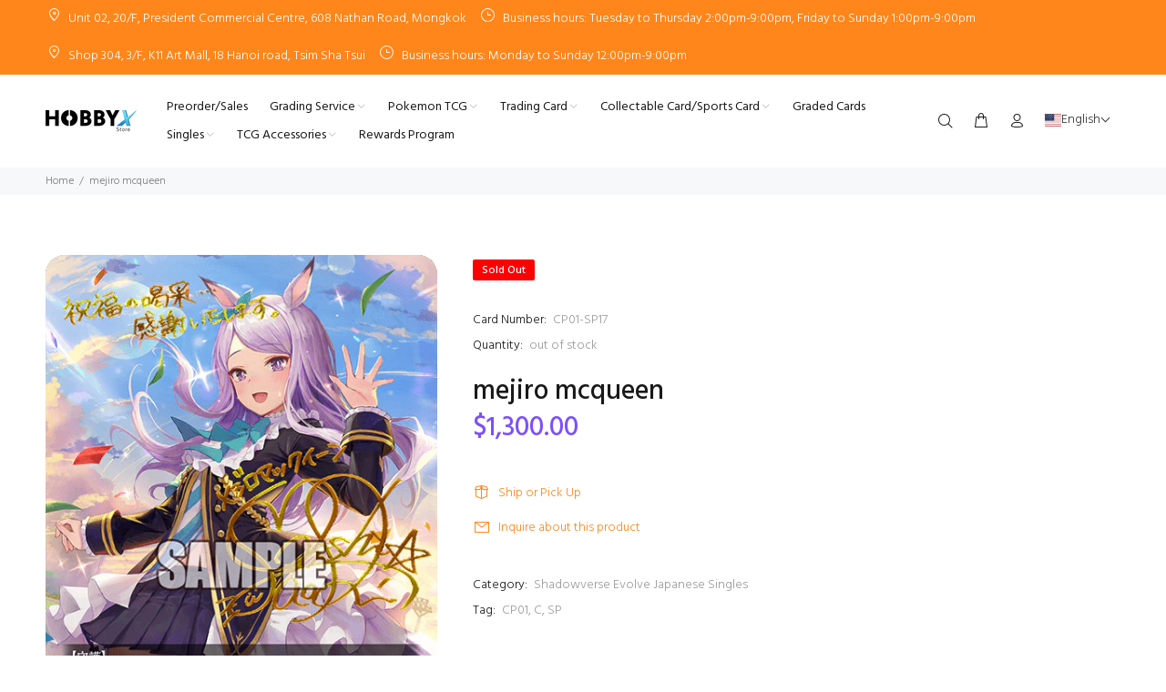

--- FILE ---
content_type: text/html; charset=utf-8
request_url: https://hobbyxstore.com/en-us/products/%E3%83%A1%E3%82%B8%E3%83%AD%E3%83%9E%E3%83%83%E3%82%AF%E3%82%A4%E3%83%BC%E3%83%B3-5
body_size: 63566
content:
<!DOCTYPE html>
<!--[if IE 9]> <html class="ie9 no-js" lang="en"> <![endif]-->
<!--[if (gt IE 9)|!(IE)]><!--> <html class="no-js" lang="en"> <!--<![endif]-->
<head>
<meta name="facebook-domain-verification" content="gu94nh48a798ca4jw3akpwqg4dgku2" />
  <!-- Google Tag Manager -->
<script>(function(w,d,s,l,i){w[l]=w[l]||[];w[l].push({'gtm.start':
new Date().getTime(),event:'gtm.js'});var f=d.getElementsByTagName(s)[0],
j=d.createElement(s),dl=l!='dataLayer'?'&l='+l:'';j.async=true;j.src=
'https://www.googletagmanager.com/gtm.js?id='+i+dl;f.parentNode.insertBefore(j,f);
})(window,document,'script','dataLayer','GTM-TWLW9MQ');</script>
<!-- End Google Tag Manager -->
 <!-- Google tag (gtag.js) -->
<script async src="https://www.googletagmanager.com/gtag/js?id=AW-10996830620"></script>
<script>
  window.dataLayer = window.dataLayer || [];
  function gtag(){dataLayer.push(arguments);}
  gtag('js', new Date());

  gtag('config', 'AW-10996830620');
</script>
  <!-- Google tag (gtag.js) -->
<script async src="https://www.googletagmanager.com/gtag/js?id=G-8QW59JGL8Q"></script>
<script>
  window.dataLayer = window.dataLayer || [];
  function gtag(){dataLayer.push(arguments);}
  gtag('js', new Date());

  gtag('config', 'G-8QW59JGL8Q');
</script>

  <!-- Basic page needs ================================================== -->
  <meta charset="utf-8">

  <!--[if IE]><meta http-equiv="X-UA-Compatible" content="IE=edge,chrome=1"><![endif]-->
  <meta name="viewport" content="width=device-width,initial-scale=1">
  <meta name="theme-color" content="#ff861a"><meta name="author" content="p-themes">
  <link rel="canonical" href="https://hobbyxstore.com/en-us/products/%e3%83%a1%e3%82%b8%e3%83%ad%e3%83%9e%e3%83%83%e3%82%af%e3%82%a4%e3%83%bc%e3%83%b3-5"><link rel="shortcut icon" href="//hobbyxstore.com/cdn/shop/files/favicon_32x32.png?v=1659842571" type="image/png"><!-- Title and description ================================================== --><!-- Social meta ================================================== --><!-- /snippets/social-meta-tags.liquid -->




<meta property="og:site_name" content="HobbyX Store">
<meta property="og:url" content="https://hobbyxstore.com/en-us/products/%e3%83%a1%e3%82%b8%e3%83%ad%e3%83%9e%e3%83%83%e3%82%af%e3%82%a4%e3%83%bc%e3%83%b3-5">
<meta property="og:title" content="mejiro mcqueen">
<meta property="og:type" content="product">
<meta property="og:description" content="Explore the largest and most complete selection of card games in Hong Kong! We have more than 100 collectible trading card games such as Pokemon TCG, Weiß Schwarz and Shadowverse Evolve etc. Welcome to visit the HobbyX Store to experience the superior card service!">

  <meta property="og:price:amount" content="176.00">
  <meta property="og:price:currency" content="USD">

<meta property="og:image" content="http://hobbyxstore.com/cdn/shop/products/cp01-sp17_1200x1200.png?v=1684692404">
<meta property="og:image:secure_url" content="https://hobbyxstore.com/cdn/shop/products/cp01-sp17_1200x1200.png?v=1684692404">


<meta name="twitter:card" content="summary_large_image">
<meta name="twitter:title" content="mejiro mcqueen">
<meta name="twitter:description" content="Explore the largest and most complete selection of card games in Hong Kong! We have more than 100 collectible trading card games such as Pokemon TCG, Weiß Schwarz and Shadowverse Evolve etc. Welcome to visit the HobbyX Store to experience the superior card service!">
<!-- Helpers ================================================== -->

  <!-- CSS ================================================== --><link href="https://fonts.googleapis.com/css?family=Hind:100,200,300,400,500,600,700,800,900" rel="stylesheet" defer>
<link href="//hobbyxstore.com/cdn/shop/t/6/assets/theme.aio.min.css?v=103983841737059568041687860946" rel="stylesheet" type="text/css" media="all" />

<script src="//hobbyxstore.com/cdn/shop/t/6/assets/jquery.min.aio.min.js?v=111248863751340910891687860946" defer="defer"></script><!-- Header hook for plugins ================================================== -->
  <script>window.performance && window.performance.mark && window.performance.mark('shopify.content_for_header.start');</script><meta name="google-site-verification" content="OgDolw247DQ7tL3OoE8twvMKY0ijnaRrA6VJNpvNZ0U">
<meta name="google-site-verification" content="7We2RFhLTx1Wrxz0lJQhmsMiMh2ZzeVzN4mjALmYnHg">
<meta id="shopify-digital-wallet" name="shopify-digital-wallet" content="/62060363939/digital_wallets/dialog">
<meta name="shopify-checkout-api-token" content="c3403bd1f9176268c6e8ab11741ac157">
<link rel="alternate" hreflang="x-default" href="https://hobbyxstore.com/products/%E3%83%A1%E3%82%B8%E3%83%AD%E3%83%9E%E3%83%83%E3%82%AF%E3%82%A4%E3%83%BC%E3%83%B3-5">
<link rel="alternate" hreflang="zh-Hant" href="https://hobbyxstore.com/products/%E3%83%A1%E3%82%B8%E3%83%AD%E3%83%9E%E3%83%83%E3%82%AF%E3%82%A4%E3%83%BC%E3%83%B3-5">
<link rel="alternate" hreflang="en" href="https://hobbyxstore.com/en/products/%E3%83%A1%E3%82%B8%E3%83%AD%E3%83%9E%E3%83%83%E3%82%AF%E3%82%A4%E3%83%BC%E3%83%B3-5">
<link rel="alternate" hreflang="en-SG" href="https://hobbyxstore.com/en-sg/products/%E3%83%A1%E3%82%B8%E3%83%AD%E3%83%9E%E3%83%83%E3%82%AF%E3%82%A4%E3%83%BC%E3%83%B3-5">
<link rel="alternate" hreflang="en-MY" href="https://hobbyxstore.com/en-my/products/%E3%83%A1%E3%82%B8%E3%83%AD%E3%83%9E%E3%83%83%E3%82%AF%E3%82%A4%E3%83%BC%E3%83%B3-5">
<link rel="alternate" hreflang="zh-Hant-MO" href="https://hobbyxstore.com/zh-mo/products/%E3%83%A1%E3%82%B8%E3%83%AD%E3%83%9E%E3%83%83%E3%82%AF%E3%82%A4%E3%83%BC%E3%83%B3-5">
<link rel="alternate" hreflang="en-MO" href="https://hobbyxstore.com/en-mo/products/%E3%83%A1%E3%82%B8%E3%83%AD%E3%83%9E%E3%83%83%E3%82%AF%E3%82%A4%E3%83%BC%E3%83%B3-5">
<link rel="alternate" hreflang="en-GB" href="https://hobbyxstore.com/en-gb/products/%E3%83%A1%E3%82%B8%E3%83%AD%E3%83%9E%E3%83%83%E3%82%AF%E3%82%A4%E3%83%BC%E3%83%B3-5">
<link rel="alternate" hreflang="en-US" href="https://hobbyxstore.com/en-us/products/%E3%83%A1%E3%82%B8%E3%83%AD%E3%83%9E%E3%83%83%E3%82%AF%E3%82%A4%E3%83%BC%E3%83%B3-5">
<link rel="alternate" hreflang="en-AU" href="https://hobbyxstore.com/en-au/products/%E3%83%A1%E3%82%B8%E3%83%AD%E3%83%9E%E3%83%83%E3%82%AF%E3%82%A4%E3%83%BC%E3%83%B3-5">
<link rel="alternate" hreflang="en-ES" href="https://hobbyxstore.com/en-eu/products/%E3%83%A1%E3%82%B8%E3%83%AD%E3%83%9E%E3%83%83%E3%82%AF%E3%82%A4%E3%83%BC%E3%83%B3-5">
<link rel="alternate" hreflang="en-PT" href="https://hobbyxstore.com/en-eu/products/%E3%83%A1%E3%82%B8%E3%83%AD%E3%83%9E%E3%83%83%E3%82%AF%E3%82%A4%E3%83%BC%E3%83%B3-5">
<link rel="alternate" hreflang="en-NL" href="https://hobbyxstore.com/en-eu/products/%E3%83%A1%E3%82%B8%E3%83%AD%E3%83%9E%E3%83%83%E3%82%AF%E3%82%A4%E3%83%BC%E3%83%B3-5">
<link rel="alternate" hreflang="en-IT" href="https://hobbyxstore.com/en-eu/products/%E3%83%A1%E3%82%B8%E3%83%AD%E3%83%9E%E3%83%83%E3%82%AF%E3%82%A4%E3%83%BC%E3%83%B3-5">
<link rel="alternate" hreflang="en-CH" href="https://hobbyxstore.com/en-eu/products/%E3%83%A1%E3%82%B8%E3%83%AD%E3%83%9E%E3%83%83%E3%82%AF%E3%82%A4%E3%83%BC%E3%83%B3-5">
<link rel="alternate" hreflang="en-SE" href="https://hobbyxstore.com/en-eu/products/%E3%83%A1%E3%82%B8%E3%83%AD%E3%83%9E%E3%83%83%E3%82%AF%E3%82%A4%E3%83%BC%E3%83%B3-5">
<link rel="alternate" hreflang="en-FR" href="https://hobbyxstore.com/en-eu/products/%E3%83%A1%E3%82%B8%E3%83%AD%E3%83%9E%E3%83%83%E3%82%AF%E3%82%A4%E3%83%BC%E3%83%B3-5">
<link rel="alternate" hreflang="en-BE" href="https://hobbyxstore.com/en-eu/products/%E3%83%A1%E3%82%B8%E3%83%AD%E3%83%9E%E3%83%83%E3%82%AF%E3%82%A4%E3%83%BC%E3%83%B3-5">
<link rel="alternate" hreflang="en-DE" href="https://hobbyxstore.com/en-eu/products/%E3%83%A1%E3%82%B8%E3%83%AD%E3%83%9E%E3%83%83%E3%82%AF%E3%82%A4%E3%83%BC%E3%83%B3-5">
<link rel="alternate" hreflang="en-DK" href="https://hobbyxstore.com/en-eu/products/%E3%83%A1%E3%82%B8%E3%83%AD%E3%83%9E%E3%83%83%E3%82%AF%E3%82%A4%E3%83%BC%E3%83%B3-5">
<link rel="alternate" hreflang="en-CA" href="https://hobbyxstore.com/en-ca/products/%E3%83%A1%E3%82%B8%E3%83%AD%E3%83%9E%E3%83%83%E3%82%AF%E3%82%A4%E3%83%BC%E3%83%B3-5">
<link rel="alternate" hreflang="en-KR" href="https://hobbyxstore.com/en-kr/products/%E3%83%A1%E3%82%B8%E3%83%AD%E3%83%9E%E3%83%83%E3%82%AF%E3%82%A4%E3%83%BC%E3%83%B3-5">
<link rel="alternate" hreflang="zh-Hant-HK" href="https://hobbyxstore.com/products/%E3%83%A1%E3%82%B8%E3%83%AD%E3%83%9E%E3%83%83%E3%82%AF%E3%82%A4%E3%83%BC%E3%83%B3-5">
<link rel="alternate" hreflang="zh-Hant-JP" href="https://hobbyxstore.com/products/%E3%83%A1%E3%82%B8%E3%83%AD%E3%83%9E%E3%83%83%E3%82%AF%E3%82%A4%E3%83%BC%E3%83%B3-5">
<link rel="alternate" hreflang="zh-Hant-NZ" href="https://hobbyxstore.com/products/%E3%83%A1%E3%82%B8%E3%83%AD%E3%83%9E%E3%83%83%E3%82%AF%E3%82%A4%E3%83%BC%E3%83%B3-5">
<link rel="alternate" hreflang="zh-Hant-PH" href="https://hobbyxstore.com/products/%E3%83%A1%E3%82%B8%E3%83%AD%E3%83%9E%E3%83%83%E3%82%AF%E3%82%A4%E3%83%BC%E3%83%B3-5">
<link rel="alternate" hreflang="zh-Hant-TH" href="https://hobbyxstore.com/products/%E3%83%A1%E3%82%B8%E3%83%AD%E3%83%9E%E3%83%83%E3%82%AF%E3%82%A4%E3%83%BC%E3%83%B3-5">
<link rel="alternate" hreflang="zh-Hant-TW" href="https://hobbyxstore.com/products/%E3%83%A1%E3%82%B8%E3%83%AD%E3%83%9E%E3%83%83%E3%82%AF%E3%82%A4%E3%83%BC%E3%83%B3-5">
<link rel="alternate" hreflang="zh-Hant-VN" href="https://hobbyxstore.com/products/%E3%83%A1%E3%82%B8%E3%83%AD%E3%83%9E%E3%83%83%E3%82%AF%E3%82%A4%E3%83%BC%E3%83%B3-5">
<link rel="alternate" type="application/json+oembed" href="https://hobbyxstore.com/en-us/products/%e3%83%a1%e3%82%b8%e3%83%ad%e3%83%9e%e3%83%83%e3%82%af%e3%82%a4%e3%83%bc%e3%83%b3-5.oembed">
<script async="async" src="/checkouts/internal/preloads.js?locale=en-US"></script>
<link rel="preconnect" href="https://shop.app" crossorigin="anonymous">
<script async="async" src="https://shop.app/checkouts/internal/preloads.js?locale=en-US&shop_id=62060363939" crossorigin="anonymous"></script>
<script id="apple-pay-shop-capabilities" type="application/json">{"shopId":62060363939,"countryCode":"HK","currencyCode":"USD","merchantCapabilities":["supports3DS"],"merchantId":"gid:\/\/shopify\/Shop\/62060363939","merchantName":"HobbyX Store","requiredBillingContactFields":["postalAddress","email","phone"],"requiredShippingContactFields":["postalAddress","email","phone"],"shippingType":"shipping","supportedNetworks":["visa","masterCard"],"total":{"type":"pending","label":"HobbyX Store","amount":"1.00"},"shopifyPaymentsEnabled":true,"supportsSubscriptions":true}</script>
<script id="shopify-features" type="application/json">{"accessToken":"c3403bd1f9176268c6e8ab11741ac157","betas":["rich-media-storefront-analytics"],"domain":"hobbyxstore.com","predictiveSearch":false,"shopId":62060363939,"locale":"en"}</script>
<script>var Shopify = Shopify || {};
Shopify.shop = "691260.myshopify.com";
Shopify.locale = "en";
Shopify.currency = {"active":"USD","rate":"0.13075584"};
Shopify.country = "US";
Shopify.theme = {"name":"Wave - OMNI Setup","id":133130977443,"schema_name":"Wokiee","schema_version":"2.2.0 shopify 2.0","theme_store_id":null,"role":"main"};
Shopify.theme.handle = "null";
Shopify.theme.style = {"id":null,"handle":null};
Shopify.cdnHost = "hobbyxstore.com/cdn";
Shopify.routes = Shopify.routes || {};
Shopify.routes.root = "/en-us/";</script>
<script type="module">!function(o){(o.Shopify=o.Shopify||{}).modules=!0}(window);</script>
<script>!function(o){function n(){var o=[];function n(){o.push(Array.prototype.slice.apply(arguments))}return n.q=o,n}var t=o.Shopify=o.Shopify||{};t.loadFeatures=n(),t.autoloadFeatures=n()}(window);</script>
<script>
  window.ShopifyPay = window.ShopifyPay || {};
  window.ShopifyPay.apiHost = "shop.app\/pay";
  window.ShopifyPay.redirectState = null;
</script>
<script id="shop-js-analytics" type="application/json">{"pageType":"product"}</script>
<script defer="defer" async type="module" src="//hobbyxstore.com/cdn/shopifycloud/shop-js/modules/v2/client.init-shop-cart-sync_WVOgQShq.en.esm.js"></script>
<script defer="defer" async type="module" src="//hobbyxstore.com/cdn/shopifycloud/shop-js/modules/v2/chunk.common_C_13GLB1.esm.js"></script>
<script defer="defer" async type="module" src="//hobbyxstore.com/cdn/shopifycloud/shop-js/modules/v2/chunk.modal_CLfMGd0m.esm.js"></script>
<script type="module">
  await import("//hobbyxstore.com/cdn/shopifycloud/shop-js/modules/v2/client.init-shop-cart-sync_WVOgQShq.en.esm.js");
await import("//hobbyxstore.com/cdn/shopifycloud/shop-js/modules/v2/chunk.common_C_13GLB1.esm.js");
await import("//hobbyxstore.com/cdn/shopifycloud/shop-js/modules/v2/chunk.modal_CLfMGd0m.esm.js");

  window.Shopify.SignInWithShop?.initShopCartSync?.({"fedCMEnabled":true,"windoidEnabled":true});

</script>
<script>
  window.Shopify = window.Shopify || {};
  if (!window.Shopify.featureAssets) window.Shopify.featureAssets = {};
  window.Shopify.featureAssets['shop-js'] = {"shop-cart-sync":["modules/v2/client.shop-cart-sync_DuR37GeY.en.esm.js","modules/v2/chunk.common_C_13GLB1.esm.js","modules/v2/chunk.modal_CLfMGd0m.esm.js"],"init-fed-cm":["modules/v2/client.init-fed-cm_BucUoe6W.en.esm.js","modules/v2/chunk.common_C_13GLB1.esm.js","modules/v2/chunk.modal_CLfMGd0m.esm.js"],"shop-toast-manager":["modules/v2/client.shop-toast-manager_B0JfrpKj.en.esm.js","modules/v2/chunk.common_C_13GLB1.esm.js","modules/v2/chunk.modal_CLfMGd0m.esm.js"],"init-shop-cart-sync":["modules/v2/client.init-shop-cart-sync_WVOgQShq.en.esm.js","modules/v2/chunk.common_C_13GLB1.esm.js","modules/v2/chunk.modal_CLfMGd0m.esm.js"],"shop-button":["modules/v2/client.shop-button_B_U3bv27.en.esm.js","modules/v2/chunk.common_C_13GLB1.esm.js","modules/v2/chunk.modal_CLfMGd0m.esm.js"],"init-windoid":["modules/v2/client.init-windoid_DuP9q_di.en.esm.js","modules/v2/chunk.common_C_13GLB1.esm.js","modules/v2/chunk.modal_CLfMGd0m.esm.js"],"shop-cash-offers":["modules/v2/client.shop-cash-offers_BmULhtno.en.esm.js","modules/v2/chunk.common_C_13GLB1.esm.js","modules/v2/chunk.modal_CLfMGd0m.esm.js"],"pay-button":["modules/v2/client.pay-button_CrPSEbOK.en.esm.js","modules/v2/chunk.common_C_13GLB1.esm.js","modules/v2/chunk.modal_CLfMGd0m.esm.js"],"init-customer-accounts":["modules/v2/client.init-customer-accounts_jNk9cPYQ.en.esm.js","modules/v2/client.shop-login-button_DJ5ldayH.en.esm.js","modules/v2/chunk.common_C_13GLB1.esm.js","modules/v2/chunk.modal_CLfMGd0m.esm.js"],"avatar":["modules/v2/client.avatar_BTnouDA3.en.esm.js"],"checkout-modal":["modules/v2/client.checkout-modal_pBPyh9w8.en.esm.js","modules/v2/chunk.common_C_13GLB1.esm.js","modules/v2/chunk.modal_CLfMGd0m.esm.js"],"init-shop-for-new-customer-accounts":["modules/v2/client.init-shop-for-new-customer-accounts_BUoCy7a5.en.esm.js","modules/v2/client.shop-login-button_DJ5ldayH.en.esm.js","modules/v2/chunk.common_C_13GLB1.esm.js","modules/v2/chunk.modal_CLfMGd0m.esm.js"],"init-customer-accounts-sign-up":["modules/v2/client.init-customer-accounts-sign-up_CnczCz9H.en.esm.js","modules/v2/client.shop-login-button_DJ5ldayH.en.esm.js","modules/v2/chunk.common_C_13GLB1.esm.js","modules/v2/chunk.modal_CLfMGd0m.esm.js"],"init-shop-email-lookup-coordinator":["modules/v2/client.init-shop-email-lookup-coordinator_CzjY5t9o.en.esm.js","modules/v2/chunk.common_C_13GLB1.esm.js","modules/v2/chunk.modal_CLfMGd0m.esm.js"],"shop-follow-button":["modules/v2/client.shop-follow-button_CsYC63q7.en.esm.js","modules/v2/chunk.common_C_13GLB1.esm.js","modules/v2/chunk.modal_CLfMGd0m.esm.js"],"shop-login-button":["modules/v2/client.shop-login-button_DJ5ldayH.en.esm.js","modules/v2/chunk.common_C_13GLB1.esm.js","modules/v2/chunk.modal_CLfMGd0m.esm.js"],"shop-login":["modules/v2/client.shop-login_B9ccPdmx.en.esm.js","modules/v2/chunk.common_C_13GLB1.esm.js","modules/v2/chunk.modal_CLfMGd0m.esm.js"],"lead-capture":["modules/v2/client.lead-capture_D0K_KgYb.en.esm.js","modules/v2/chunk.common_C_13GLB1.esm.js","modules/v2/chunk.modal_CLfMGd0m.esm.js"],"payment-terms":["modules/v2/client.payment-terms_BWmiNN46.en.esm.js","modules/v2/chunk.common_C_13GLB1.esm.js","modules/v2/chunk.modal_CLfMGd0m.esm.js"]};
</script>
<script>(function() {
  var isLoaded = false;
  function asyncLoad() {
    if (isLoaded) return;
    isLoaded = true;
    var urls = ["\/\/cdn.shopify.com\/proxy\/2e3d8115e051b1e76326a75034afe986bf071fe172de0e42b4ca0cebaab43f12\/shopify-script-tags.s3.eu-west-1.amazonaws.com\/smartseo\/instantpage.js?shop=691260.myshopify.com\u0026sp-cache-control=cHVibGljLCBtYXgtYWdlPTkwMA","https:\/\/app.identixweb.com\/url-short-link-generator\/assets\/js\/url-short-link.js?shop=691260.myshopify.com","https:\/\/cdn.s3.pop-convert.com\/pcjs.production.min.js?unique_id=691260.myshopify.com\u0026shop=691260.myshopify.com","https:\/\/script.pop-convert.com\/new-micro\/production.pc.min.js?unique_id=691260.myshopify.com\u0026shop=691260.myshopify.com"];
    for (var i = 0; i < urls.length; i++) {
      var s = document.createElement('script');
      s.type = 'text/javascript';
      s.async = true;
      s.src = urls[i];
      var x = document.getElementsByTagName('script')[0];
      x.parentNode.insertBefore(s, x);
    }
  };
  if(window.attachEvent) {
    window.attachEvent('onload', asyncLoad);
  } else {
    window.addEventListener('load', asyncLoad, false);
  }
})();</script>
<script id="__st">var __st={"a":62060363939,"offset":28800,"reqid":"74699184-c208-40e6-96af-9fbe8fc4aa4b-1769542081","pageurl":"hobbyxstore.com\/en-us\/products\/%E3%83%A1%E3%82%B8%E3%83%AD%E3%83%9E%E3%83%83%E3%82%AF%E3%82%A4%E3%83%BC%E3%83%B3-5","u":"14bca95b2603","p":"product","rtyp":"product","rid":7870410424483};</script>
<script>window.ShopifyPaypalV4VisibilityTracking = true;</script>
<script id="captcha-bootstrap">!function(){'use strict';const t='contact',e='account',n='new_comment',o=[[t,t],['blogs',n],['comments',n],[t,'customer']],c=[[e,'customer_login'],[e,'guest_login'],[e,'recover_customer_password'],[e,'create_customer']],r=t=>t.map((([t,e])=>`form[action*='/${t}']:not([data-nocaptcha='true']) input[name='form_type'][value='${e}']`)).join(','),a=t=>()=>t?[...document.querySelectorAll(t)].map((t=>t.form)):[];function s(){const t=[...o],e=r(t);return a(e)}const i='password',u='form_key',d=['recaptcha-v3-token','g-recaptcha-response','h-captcha-response',i],f=()=>{try{return window.sessionStorage}catch{return}},m='__shopify_v',_=t=>t.elements[u];function p(t,e,n=!1){try{const o=window.sessionStorage,c=JSON.parse(o.getItem(e)),{data:r}=function(t){const{data:e,action:n}=t;return t[m]||n?{data:e,action:n}:{data:t,action:n}}(c);for(const[e,n]of Object.entries(r))t.elements[e]&&(t.elements[e].value=n);n&&o.removeItem(e)}catch(o){console.error('form repopulation failed',{error:o})}}const l='form_type',E='cptcha';function T(t){t.dataset[E]=!0}const w=window,h=w.document,L='Shopify',v='ce_forms',y='captcha';let A=!1;((t,e)=>{const n=(g='f06e6c50-85a8-45c8-87d0-21a2b65856fe',I='https://cdn.shopify.com/shopifycloud/storefront-forms-hcaptcha/ce_storefront_forms_captcha_hcaptcha.v1.5.2.iife.js',D={infoText:'Protected by hCaptcha',privacyText:'Privacy',termsText:'Terms'},(t,e,n)=>{const o=w[L][v],c=o.bindForm;if(c)return c(t,g,e,D).then(n);var r;o.q.push([[t,g,e,D],n]),r=I,A||(h.body.append(Object.assign(h.createElement('script'),{id:'captcha-provider',async:!0,src:r})),A=!0)});var g,I,D;w[L]=w[L]||{},w[L][v]=w[L][v]||{},w[L][v].q=[],w[L][y]=w[L][y]||{},w[L][y].protect=function(t,e){n(t,void 0,e),T(t)},Object.freeze(w[L][y]),function(t,e,n,w,h,L){const[v,y,A,g]=function(t,e,n){const i=e?o:[],u=t?c:[],d=[...i,...u],f=r(d),m=r(i),_=r(d.filter((([t,e])=>n.includes(e))));return[a(f),a(m),a(_),s()]}(w,h,L),I=t=>{const e=t.target;return e instanceof HTMLFormElement?e:e&&e.form},D=t=>v().includes(t);t.addEventListener('submit',(t=>{const e=I(t);if(!e)return;const n=D(e)&&!e.dataset.hcaptchaBound&&!e.dataset.recaptchaBound,o=_(e),c=g().includes(e)&&(!o||!o.value);(n||c)&&t.preventDefault(),c&&!n&&(function(t){try{if(!f())return;!function(t){const e=f();if(!e)return;const n=_(t);if(!n)return;const o=n.value;o&&e.removeItem(o)}(t);const e=Array.from(Array(32),(()=>Math.random().toString(36)[2])).join('');!function(t,e){_(t)||t.append(Object.assign(document.createElement('input'),{type:'hidden',name:u})),t.elements[u].value=e}(t,e),function(t,e){const n=f();if(!n)return;const o=[...t.querySelectorAll(`input[type='${i}']`)].map((({name:t})=>t)),c=[...d,...o],r={};for(const[a,s]of new FormData(t).entries())c.includes(a)||(r[a]=s);n.setItem(e,JSON.stringify({[m]:1,action:t.action,data:r}))}(t,e)}catch(e){console.error('failed to persist form',e)}}(e),e.submit())}));const S=(t,e)=>{t&&!t.dataset[E]&&(n(t,e.some((e=>e===t))),T(t))};for(const o of['focusin','change'])t.addEventListener(o,(t=>{const e=I(t);D(e)&&S(e,y())}));const B=e.get('form_key'),M=e.get(l),P=B&&M;t.addEventListener('DOMContentLoaded',(()=>{const t=y();if(P)for(const e of t)e.elements[l].value===M&&p(e,B);[...new Set([...A(),...v().filter((t=>'true'===t.dataset.shopifyCaptcha))])].forEach((e=>S(e,t)))}))}(h,new URLSearchParams(w.location.search),n,t,e,['guest_login'])})(!0,!0)}();</script>
<script integrity="sha256-4kQ18oKyAcykRKYeNunJcIwy7WH5gtpwJnB7kiuLZ1E=" data-source-attribution="shopify.loadfeatures" defer="defer" src="//hobbyxstore.com/cdn/shopifycloud/storefront/assets/storefront/load_feature-a0a9edcb.js" crossorigin="anonymous"></script>
<script crossorigin="anonymous" defer="defer" src="//hobbyxstore.com/cdn/shopifycloud/storefront/assets/shopify_pay/storefront-65b4c6d7.js?v=20250812"></script>
<script data-source-attribution="shopify.dynamic_checkout.dynamic.init">var Shopify=Shopify||{};Shopify.PaymentButton=Shopify.PaymentButton||{isStorefrontPortableWallets:!0,init:function(){window.Shopify.PaymentButton.init=function(){};var t=document.createElement("script");t.src="https://hobbyxstore.com/cdn/shopifycloud/portable-wallets/latest/portable-wallets.en.js",t.type="module",document.head.appendChild(t)}};
</script>
<script data-source-attribution="shopify.dynamic_checkout.buyer_consent">
  function portableWalletsHideBuyerConsent(e){var t=document.getElementById("shopify-buyer-consent"),n=document.getElementById("shopify-subscription-policy-button");t&&n&&(t.classList.add("hidden"),t.setAttribute("aria-hidden","true"),n.removeEventListener("click",e))}function portableWalletsShowBuyerConsent(e){var t=document.getElementById("shopify-buyer-consent"),n=document.getElementById("shopify-subscription-policy-button");t&&n&&(t.classList.remove("hidden"),t.removeAttribute("aria-hidden"),n.addEventListener("click",e))}window.Shopify?.PaymentButton&&(window.Shopify.PaymentButton.hideBuyerConsent=portableWalletsHideBuyerConsent,window.Shopify.PaymentButton.showBuyerConsent=portableWalletsShowBuyerConsent);
</script>
<script data-source-attribution="shopify.dynamic_checkout.cart.bootstrap">document.addEventListener("DOMContentLoaded",(function(){function t(){return document.querySelector("shopify-accelerated-checkout-cart, shopify-accelerated-checkout")}if(t())Shopify.PaymentButton.init();else{new MutationObserver((function(e,n){t()&&(Shopify.PaymentButton.init(),n.disconnect())})).observe(document.body,{childList:!0,subtree:!0})}}));
</script>
<link id="shopify-accelerated-checkout-styles" rel="stylesheet" media="screen" href="https://hobbyxstore.com/cdn/shopifycloud/portable-wallets/latest/accelerated-checkout-backwards-compat.css" crossorigin="anonymous">
<style id="shopify-accelerated-checkout-cart">
        #shopify-buyer-consent {
  margin-top: 1em;
  display: inline-block;
  width: 100%;
}

#shopify-buyer-consent.hidden {
  display: none;
}

#shopify-subscription-policy-button {
  background: none;
  border: none;
  padding: 0;
  text-decoration: underline;
  font-size: inherit;
  cursor: pointer;
}

#shopify-subscription-policy-button::before {
  box-shadow: none;
}

      </style>
<script id="sections-script" data-sections="promo-fixed" defer="defer" src="//hobbyxstore.com/cdn/shop/t/6/compiled_assets/scripts.js?v=6389"></script>
<script>window.performance && window.performance.mark && window.performance.mark('shopify.content_for_header.end');</script>
  <!-- /Header hook for plugins ================================================== --><style>
    [data-rating="0.0"]{
      display:none !important;
    }
  </style><style>
    .tt-flbtn.disabled{
    opacity: 0.3;
    }
  </style>

 <!-- Google Webmaster Tools Site Verification -->
<meta name="google-site-verification" content="7We2RFhLTx1Wrxz0lJQhmsMiMh2ZzeVzN4mjALmYnHg" />

<script type="text/javascript">console.error("MinMaxify is deactivated for this website. Please don't forget to remove minmaxify-head.liquid still being referenced by theme.liquid")</script>


  <!-- Meta Pixel Code -->
<script>
  !function(f,b,e,v,n,t,s)
  {if(f.fbq)return;n=f.fbq=function(){n.callMethod?
  n.callMethod.apply(n,arguments):n.queue.push(arguments)};
  if(!f._fbq)f._fbq=n;n.push=n;n.loaded=!0;n.version='2.0';
  n.queue=[];t=b.createElement(e);t.async=!0;
  t.src=v;s=b.getElementsByTagName(e)[0];
  s.parentNode.insertBefore(t,s)}(window, document,'script',
  'https://connect.facebook.net/en_US/fbevents.js');
  fbq('init', '1449041965859385');
  fbq('track', 'PageView');
</script>
<noscript><img height="1" width="1" style="display:none"
  src="https://www.facebook.com/tr?id=1449041965859385&ev=PageView&noscript=1"
/></noscript>
<!-- End Meta Pixel Code -->

































<!-- BEGIN app block: shopify://apps/t-lab-ai-language-translate/blocks/custom_translations/b5b83690-efd4-434d-8c6a-a5cef4019faf --><!-- BEGIN app snippet: custom_translation_scripts --><script>
(()=>{var o=/\([0-9]+?\)$/,M=/\r?\n|\r|\t|\xa0|\u200B|\u200E|&nbsp;| /g,v=/<\/?[a-z][\s\S]*>/i,t=/^(https?:\/\/|\/\/)[^\s/$.?#].[^\s]*$/i,k=/\{\{\s*([a-zA-Z_]\w*)\s*\}\}/g,p=/\{\{\s*([a-zA-Z_]\w*)\s*\}\}/,r=/^(https:)?\/\/cdn\.shopify\.com\/(.+)\.(png|jpe?g|gif|webp|svgz?|bmp|tiff?|ico|avif)/i,e=/^(https:)?\/\/cdn\.shopify\.com/i,a=/\b(?:https?|ftp)?:?\/\/?[^\s\/]+\/[^\s]+\.(?:png|jpe?g|gif|webp|svgz?|bmp|tiff?|ico|avif)\b/i,I=/url\(['"]?(.*?)['"]?\)/,m="__label:",i=document.createElement("textarea"),u={t:["src","data-src","data-source","data-href","data-zoom","data-master","data-bg","base-src"],i:["srcset","data-srcset"],o:["href","data-href"],u:["href","data-href","data-src","data-zoom"]},g=new Set(["img","picture","button","p","a","input"]),h=16.67,s=function(n){return n.nodeType===Node.ELEMENT_NODE},c=function(n){return n.nodeType===Node.TEXT_NODE};function w(n){return r.test(n.trim())||a.test(n.trim())}function b(n){return(n=>(n=n.trim(),t.test(n)))(n)||e.test(n.trim())}var l=function(n){return!n||0===n.trim().length};function j(n){return i.innerHTML=n,i.value}function T(n){return A(j(n))}function A(n){return n.trim().replace(o,"").replace(M,"").trim()}var _=1e3;function D(n){n=n.trim().replace(M,"").replace(/&amp;/g,"&").replace(/&gt;/g,">").replace(/&lt;/g,"<").trim();return n.length>_?N(n):n}function E(n){return n.trim().toLowerCase().replace(/^https:/i,"")}function N(n){for(var t=5381,r=0;r<n.length;r++)t=(t<<5)+t^n.charCodeAt(r);return(t>>>0).toString(36)}function f(n){for(var t=document.createElement("template"),r=(t.innerHTML=n,["SCRIPT","IFRAME","OBJECT","EMBED","LINK","META"]),e=/^(on\w+|srcdoc|style)$/i,a=document.createTreeWalker(t.content,NodeFilter.SHOW_ELEMENT),i=a.nextNode();i;i=a.nextNode()){var o=i;if(r.includes(o.nodeName))o.remove();else for(var u=o.attributes.length-1;0<=u;--u)e.test(o.attributes[u].name)&&o.removeAttribute(o.attributes[u].name)}return t.innerHTML}function d(n,t,r){void 0===r&&(r=20);for(var e=n,a=0;e&&e.parentElement&&a<r;){for(var i=e.parentElement,o=0,u=t;o<u.length;o++)for(var s=u[o],c=0,l=s.l;c<l.length;c++){var f=l[c];switch(f.type){case"class":for(var d=0,v=i.classList;d<v.length;d++){var p=v[d];if(f.value.test(p))return s.label}break;case"id":if(i.id&&f.value.test(i.id))return s.label;break;case"attribute":if(i.hasAttribute(f.name)){if(!f.value)return s.label;var m=i.getAttribute(f.name);if(m&&f.value.test(m))return s.label}}}e=i,a++}return"unknown"}function y(n,t){var r,e,a;"function"==typeof window.fetch&&"AbortController"in window?(r=new AbortController,e=setTimeout(function(){return r.abort()},3e3),fetch(n,{credentials:"same-origin",signal:r.signal}).then(function(n){return clearTimeout(e),n.ok?n.json():Promise.reject(n)}).then(t).catch(console.error)):((a=new XMLHttpRequest).onreadystatechange=function(){4===a.readyState&&200===a.status&&t(JSON.parse(a.responseText))},a.open("GET",n,!0),a.timeout=3e3,a.send())}function O(){var l=/([^\s]+)\.(png|jpe?g|gif|webp|svgz?|bmp|tiff?|ico|avif)$/i,f=/_(\{width\}x*|\{width\}x\{height\}|\d{3,4}x\d{3,4}|\d{3,4}x|x\d{3,4}|pinco|icon|thumb|small|compact|medium|large|grande|original|master)(_crop_\w+)*(@[2-3]x)*(.progressive)*$/i,d=/^(https?|ftp|file):\/\//i;function r(n){var t,r="".concat(n.path).concat(n.v).concat(null!=(r=n.size)?r:"",".").concat(n.p);return n.m&&(r="".concat(n.path).concat(n.m,"/").concat(n.v).concat(null!=(t=n.size)?t:"",".").concat(n.p)),n.host&&(r="".concat(null!=(t=n.protocol)?t:"","//").concat(n.host).concat(r)),n.g&&(r+=n.g),r}return{h:function(n){var t=!0,r=(d.test(n)||n.startsWith("//")||(t=!1,n="https://example.com"+n),t);n.startsWith("//")&&(r=!1,n="https:"+n);try{new URL(n)}catch(n){return null}var e,a,i,o,u,s,n=new URL(n),c=n.pathname.split("/").filter(function(n){return n});return c.length<1||(a=c.pop(),e=null!=(e=c.pop())?e:null,null===(a=a.match(l)))?null:(s=a[1],a=a[2],i=s.match(f),o=s,(u=null)!==i&&(o=s.substring(0,i.index),u=i[0]),s=0<c.length?"/"+c.join("/")+"/":"/",{protocol:r?n.protocol:null,host:t?n.host:null,path:s,g:n.search,m:e,v:o,size:u,p:a,version:n.searchParams.get("v"),width:n.searchParams.get("width")})},T:r,S:function(n){return(n.m?"/".concat(n.m,"/"):"/").concat(n.v,".").concat(n.p)},M:function(n){return(n.m?"/".concat(n.m,"/"):"/").concat(n.v,".").concat(n.p,"?v=").concat(n.version||"0")},k:function(n,t){return r({protocol:t.protocol,host:t.host,path:t.path,g:t.g,m:t.m,v:t.v,size:n.size,p:t.p,version:t.version,width:t.width})}}}var x,S,C={},H={};function q(p,n){var m=new Map,g=new Map,i=new Map,r=new Map,e=new Map,a=new Map,o=new Map,u=function(n){return n.toLowerCase().replace(/[\s\W_]+/g,"")},s=new Set(n.A.map(u)),c=0,l=!1,f=!1,d=O();function v(n,t,r){s.has(u(n))||n&&t&&(r.set(n,t),l=!0)}function t(n,t){if(n&&n.trim()&&0!==m.size){var r=A(n),e=H[r];if(e&&(p.log("dictionary",'Overlapping text: "'.concat(n,'" related to html: "').concat(e,'"')),t)&&(n=>{if(n)for(var t=h(n.outerHTML),r=t._,e=(t.I||(r=0),n.parentElement),a=0;e&&a<5;){var i=h(e.outerHTML),o=i.I,i=i._;if(o){if(p.log("dictionary","Ancestor depth ".concat(a,": overlap score=").concat(i.toFixed(3),", base=").concat(r.toFixed(3))),r<i)return 1;if(i<r&&0<r)return}e=e.parentElement,a++}})(t))p.log("dictionary",'Skipping text translation for "'.concat(n,'" because an ancestor HTML translation exists'));else{e=m.get(r);if(e)return e;var a=n;if(a&&a.trim()&&0!==g.size){for(var i,o,u,s=g.entries(),c=s.next();!c.done;){var l=c.value[0],f=c.value[1],d=a.trim().match(l);if(d&&1<d.length){i=l,o=f,u=d;break}c=s.next()}if(i&&o&&u){var v=u.slice(1),t=o.match(k);if(t&&t.length===v.length)return t.reduce(function(n,t,r){return n.replace(t,v[r])},o)}}}}return null}function h(n){var r,e,a;return!n||!n.trim()||0===i.size?{I:null,_:0}:(r=D(n),a=0,(e=null)!=(n=i.get(r))?{I:n,_:1}:(i.forEach(function(n,t){-1!==t.indexOf(r)&&(t=r.length/t.length,a<t)&&(a=t,e=n)}),{I:e,_:a}))}function w(n){return n&&n.trim()&&0!==i.size&&(n=D(n),null!=(n=i.get(n)))?n:null}function b(n){if(n&&n.trim()&&0!==r.size){var t=E(n),t=r.get(t);if(t)return t;t=d.h(n);if(t){n=d.M(t).toLowerCase(),n=r.get(n);if(n)return n;n=d.S(t).toLowerCase(),t=r.get(n);if(t)return t}}return null}function T(n){return!n||!n.trim()||0===e.size||void 0===(n=e.get(A(n)))?null:n}function y(n){return!n||!n.trim()||0===a.size||void 0===(n=a.get(E(n)))?null:n}function x(n){var t;return!n||!n.trim()||0===o.size?null:null!=(t=o.get(A(n)))?t:(t=D(n),void 0!==(n=o.get(t))?n:null)}function S(){var n={j:m,D:g,N:i,O:r,C:e,H:a,q:o,L:l,R:c,F:C};return JSON.stringify(n,function(n,t){return t instanceof Map?Object.fromEntries(t.entries()):t})}return{J:function(n,t){v(n,t,m)},U:function(n,t){n&&t&&(n=new RegExp("^".concat(n,"$"),"s"),g.set(n,t),l=!0)},$:function(n,t){var r;n!==t&&(v((r=j(r=n).trim().replace(M,"").trim()).length>_?N(r):r,t,i),c=Math.max(c,n.length))},P:function(n,t){v(n,t,r),(n=d.h(n))&&(v(d.M(n).toLowerCase(),t,r),v(d.S(n).toLowerCase(),t,r))},G:function(n,t){v(n.replace("[img-alt]","").replace(M,"").trim(),t,e)},B:function(n,t){v(n,t,a)},W:function(n,t){f=!0,v(n,t,o)},V:function(){return p.log("dictionary","Translation dictionaries: ",S),i.forEach(function(n,r){m.forEach(function(n,t){r!==t&&-1!==r.indexOf(t)&&(C[t]=A(n),H[t]=r)})}),p.log("dictionary","appliedTextTranslations: ",JSON.stringify(C)),p.log("dictionary","overlappingTexts: ",JSON.stringify(H)),{L:l,Z:f,K:t,X:w,Y:b,nn:T,tn:y,rn:x}}}}function z(n,t,r){function f(n,t){t=n.split(t);return 2===t.length?t[1].trim()?t:[t[0]]:[n]}var d=q(r,t);return n.forEach(function(n){if(n){var c,l=n.name,n=n.value;if(l&&n){if("string"==typeof n)try{c=JSON.parse(n)}catch(n){return void r.log("dictionary","Invalid metafield JSON for "+l,function(){return String(n)})}else c=n;c&&Object.keys(c).forEach(function(e){if(e){var n,t,r,a=c[e];if(a)if(e!==a)if(l.includes("judge"))r=T(e),d.W(r,a);else if(e.startsWith("[img-alt]"))d.G(e,a);else if(e.startsWith("[img-src]"))n=E(e.replace("[img-src]","")),d.P(n,a);else if(v.test(e))d.$(e,a);else if(w(e))n=E(e),d.P(n,a);else if(b(e))r=E(e),d.B(r,a);else if("/"===(n=(n=e).trim())[0]&&"/"!==n[1]&&(r=E(e),d.B(r,a),r=T(e),d.J(r,a)),p.test(e))(s=(r=e).match(k))&&0<s.length&&(t=r.replace(/[-\/\\^$*+?.()|[\]]/g,"\\$&"),s.forEach(function(n){t=t.replace(n,"(.*)")}),d.U(t,a));else if(e.startsWith(m))r=a.replace(m,""),s=e.replace(m,""),d.J(T(s),r);else{if("product_tags"===l)for(var i=0,o=["_",":"];i<o.length;i++){var u=(n=>{if(e.includes(n)){var t=f(e,n),r=f(a,n);if(t.length===r.length)return t.forEach(function(n,t){n!==r[t]&&(d.J(T(n),r[t]),d.J(T("".concat(n,":")),"".concat(r[t],":")))}),{value:void 0}}})(o[i]);if("object"==typeof u)return u.value}var s=T(e);s!==a&&d.J(s,a)}}})}}}),d.V()}function L(y,x){var e=[{label:"judge-me",l:[{type:"class",value:/jdgm/i},{type:"id",value:/judge-me/i},{type:"attribute",name:"data-widget-name",value:/review_widget/i}]}],a=O();function S(r,n,e){n.forEach(function(n){var t=r.getAttribute(n);t&&(t=n.includes("href")?e.tn(t):e.K(t))&&r.setAttribute(n,t)})}function M(n,t,r){var e,a=n.getAttribute(t);a&&((e=i(a=E(a.split("&")[0]),r))?n.setAttribute(t,e):(e=r.tn(a))&&n.setAttribute(t,e))}function k(n,t,r){var e=n.getAttribute(t);e&&(e=((n,t)=>{var r=(n=n.split(",").filter(function(n){return null!=n&&""!==n.trim()}).map(function(n){var n=n.trim().split(/\s+/),t=n[0].split("?"),r=t[0],t=t[1],t=t?t.split("&"):[],e=((n,t)=>{for(var r=0;r<n.length;r++)if(t(n[r]))return n[r];return null})(t,function(n){return n.startsWith("v=")}),t=t.filter(function(n){return!n.startsWith("v=")}),n=n[1];return{url:r,version:e,en:t.join("&"),size:n}}))[0].url;if(r=i(r=n[0].version?"".concat(r,"?").concat(n[0].version):r,t)){var e=a.h(r);if(e)return n.map(function(n){var t=n.url,r=a.h(t);return r&&(t=a.k(r,e)),n.en&&(r=t.includes("?")?"&":"?",t="".concat(t).concat(r).concat(n.en)),t=n.size?"".concat(t," ").concat(n.size):t}).join(",")}})(e,r))&&n.setAttribute(t,e)}function i(n,t){var r=a.h(n);return null===r?null:(n=t.Y(n))?null===(n=a.h(n))?null:a.k(r,n):(n=a.S(r),null===(t=t.Y(n))||null===(n=a.h(t))?null:a.k(r,n))}function A(n,t,r){var e,a,i,o;r.an&&(e=n,a=r.on,u.o.forEach(function(n){var t=e.getAttribute(n);if(!t)return!1;!t.startsWith("/")||t.startsWith("//")||t.startsWith(a)||(t="".concat(a).concat(t),e.setAttribute(n,t))})),i=n,r=u.u.slice(),o=t,r.forEach(function(n){var t,r=i.getAttribute(n);r&&(w(r)?(t=o.Y(r))&&i.setAttribute(n,t):(t=o.tn(r))&&i.setAttribute(n,t))})}function _(t,r){var n,e,a,i,o;u.t.forEach(function(n){return M(t,n,r)}),u.i.forEach(function(n){return k(t,n,r)}),e="alt",a=r,(o=(n=t).getAttribute(e))&&((i=a.nn(o))?n.setAttribute(e,i):(i=a.K(o))&&n.setAttribute(e,i))}return{un:function(n){return!(!n||!s(n)||x.sn.includes((n=n).tagName.toLowerCase())||n.classList.contains("tl-switcher-container")||(n=n.parentNode)&&["SCRIPT","STYLE"].includes(n.nodeName.toUpperCase()))},cn:function(n){if(c(n)&&null!=(t=n.textContent)&&t.trim()){if(y.Z)if("judge-me"===d(n,e,5)){var t=y.rn(n.textContent);if(t)return void(n.textContent=j(t))}var r,t=y.K(n.textContent,n.parentElement||void 0);t&&(r=n.textContent.trim().replace(o,"").trim(),n.textContent=j(n.textContent.replace(r,t)))}},ln:function(n){if(!!l(n.textContent)||!n.innerHTML)return!1;if(y.Z&&"judge-me"===d(n,e,5)){var t=y.rn(n.innerHTML);if(t)return n.innerHTML=f(t),!0}t=y.X(n.innerHTML);return!!t&&(n.innerHTML=f(t),!0)},fn:function(n){var t,r,e,a,i,o,u,s,c,l;switch(S(n,["data-label","title"],y),n.tagName.toLowerCase()){case"span":S(n,["data-tooltip"],y);break;case"a":A(n,y,x);break;case"input":c=u=y,(l=(s=o=n).getAttribute("type"))&&("submit"===l||"button"===l)&&(l=s.getAttribute("value"),c=c.K(l))&&s.setAttribute("value",c),S(o,["placeholder"],u);break;case"textarea":S(n,["placeholder"],y);break;case"img":_(n,y);break;case"picture":for(var f=y,d=n.childNodes,v=0;v<d.length;v++){var p=d[v];if(p.tagName)switch(p.tagName.toLowerCase()){case"source":k(p,"data-srcset",f),k(p,"srcset",f);break;case"img":_(p,f)}}break;case"div":s=l=y,(u=o=c=n)&&(o=o.style.backgroundImage||o.getAttribute("data-bg")||"")&&"none"!==o&&(o=o.match(I))&&o[1]&&(o=o[1],s=s.Y(o))&&(u.style.backgroundImage='url("'.concat(s,'")')),a=c,i=l,["src","data-src","data-bg"].forEach(function(n){return M(a,n,i)}),["data-bgset"].forEach(function(n){return k(a,n,i)}),["data-href"].forEach(function(n){return S(a,[n],i)});break;case"button":r=y,(e=(t=n).getAttribute("value"))&&(r=r.K(e))&&t.setAttribute("value",r);break;case"iframe":e=y,(r=(t=n).getAttribute("src"))&&(e=e.tn(r))&&t.setAttribute("src",e);break;case"video":for(var m=n,g=y,h=["src"],w=0;w<h.length;w++){var b=h[w],T=m.getAttribute(b);T&&(T=g.tn(T))&&m.setAttribute(b,T)}}},getImageTranslation:function(n){return i(n,y)}}}function R(s,c,l){r=c.dn,e=new WeakMap;var r,e,a={add:function(n){var t=Date.now()+r;e.set(n,t)},has:function(n){var t=null!=(t=e.get(n))?t:0;return!(Date.now()>=t&&(e.delete(n),1))}},i=[],o=[],f=[],d=[],u=2*h,v=3*h;function p(n){var t,r,e;n&&(n.nodeType===Node.TEXT_NODE&&s.un(n.parentElement)?s.cn(n):s.un(n)&&(n=n,s.fn(n),t=g.has(n.tagName.toLowerCase())||(t=(t=n).getBoundingClientRect(),r=window.innerHeight||document.documentElement.clientHeight,e=window.innerWidth||document.documentElement.clientWidth,r=t.top<=r&&0<=t.top+t.height,e=t.left<=e&&0<=t.left+t.width,r&&e),a.has(n)||(t?i:o).push(n)))}function m(n){if(l.log("messageHandler","Processing element:",n),s.un(n)){var t=s.ln(n);if(a.add(n),!t){var r=n.childNodes;l.log("messageHandler","Child nodes:",r);for(var e=0;e<r.length;e++)p(r[e])}}}requestAnimationFrame(function n(){for(var t=performance.now();0<i.length;){var r=i.shift();if(r&&!a.has(r)&&m(r),performance.now()-t>=v)break}requestAnimationFrame(n)}),requestAnimationFrame(function n(){for(var t=performance.now();0<o.length;){var r=o.shift();if(r&&!a.has(r)&&m(r),performance.now()-t>=u)break}requestAnimationFrame(n)}),c.vn&&requestAnimationFrame(function n(){for(var t=performance.now();0<f.length;){var r=f.shift();if(r&&s.fn(r),performance.now()-t>=u)break}requestAnimationFrame(n)}),c.pn&&requestAnimationFrame(function n(){for(var t=performance.now();0<d.length;){var r=d.shift();if(r&&s.cn(r),performance.now()-t>=u)break}requestAnimationFrame(n)});var n={subtree:!0,childList:!0,attributes:c.vn,characterData:c.pn};new MutationObserver(function(n){l.log("observer","Observer:",n);for(var t=0;t<n.length;t++){var r=n[t];switch(r.type){case"childList":for(var e=r.addedNodes,a=0;a<e.length;a++)p(e[a]);var i=r.target.childNodes;if(i.length<=10)for(var o=0;o<i.length;o++)p(i[o]);break;case"attributes":var u=r.target;s.un(u)&&u&&f.push(u);break;case"characterData":c.pn&&(u=r.target)&&u.nodeType===Node.TEXT_NODE&&d.push(u)}}}).observe(document.documentElement,n)}void 0===window.TranslationLab&&(window.TranslationLab={}),window.TranslationLab.CustomTranslations=(x=(()=>{var a;try{a=window.localStorage.getItem("tlab_debug_mode")||null}catch(n){a=null}return{log:function(n,t){for(var r=[],e=2;e<arguments.length;e++)r[e-2]=arguments[e];!a||"observer"===n&&"all"===a||("all"===a||a===n||"custom"===n&&"custom"===a)&&(n=r.map(function(n){if("function"==typeof n)try{return n()}catch(n){return"Error generating parameter: ".concat(n.message)}return n}),console.log.apply(console,[t].concat(n)))}}})(),S=null,{init:function(n,t){n&&!n.isPrimaryLocale&&n.translationsMetadata&&n.translationsMetadata.length&&(0<(t=((n,t,r,e)=>{function a(n,t){for(var r=[],e=2;e<arguments.length;e++)r[e-2]=arguments[e];for(var a=0,i=r;a<i.length;a++){var o=i[a];if(o&&void 0!==o[n])return o[n]}return t}var i=window.localStorage.getItem("tlab_feature_options"),o=null;if(i)try{o=JSON.parse(i)}catch(n){e.log("dictionary","Invalid tlab_feature_options JSON",String(n))}var r=a("useMessageHandler",!0,o,i=r),u=a("messageHandlerCooldown",2e3,o,i),s=a("localizeUrls",!1,o,i),c=a("processShadowRoot",!1,o,i),l=a("attributesMutations",!1,o,i),f=a("processCharacterData",!1,o,i),d=a("excludedTemplates",[],o,i),o=a("phraseIgnoreList",[],o,i);return e.log("dictionary","useMessageHandler:",r),e.log("dictionary","messageHandlerCooldown:",u),e.log("dictionary","localizeUrls:",s),e.log("dictionary","processShadowRoot:",c),e.log("dictionary","attributesMutations:",l),e.log("dictionary","processCharacterData:",f),e.log("dictionary","excludedTemplates:",d),e.log("dictionary","phraseIgnoreList:",o),{sn:["html","head","meta","script","noscript","style","link","canvas","svg","g","path","ellipse","br","hr"],locale:n,on:t,gn:r,dn:u,an:s,hn:c,vn:l,pn:f,mn:d,A:o}})(n.locale,n.on,t,x)).mn.length&&t.mn.includes(n.template)||(n=z(n.translationsMetadata,t,x),S=L(n,t),n.L&&(t.gn&&R(S,t,x),window.addEventListener("DOMContentLoaded",function(){function e(n){n=/\/products\/(.+?)(\?.+)?$/.exec(n);return n?n[1]:null}var n,t,r,a;(a=document.querySelector(".cbb-frequently-bought-selector-label-name"))&&"true"!==a.getAttribute("translated")&&(n=e(window.location.pathname))&&(t="https://".concat(window.location.host,"/products/").concat(n,".json"),r="https://".concat(window.location.host).concat(window.Shopify.routes.root,"products/").concat(n,".json"),y(t,function(n){a.childNodes.forEach(function(t){t.textContent===n.product.title&&y(r,function(n){t.textContent!==n.product.title&&(t.textContent=n.product.title,a.setAttribute("translated","true"))})})}),document.querySelectorAll('[class*="cbb-frequently-bought-selector-link"]').forEach(function(t){var n,r;"true"!==t.getAttribute("translated")&&(n=t.getAttribute("href"))&&(r=e(n))&&y("https://".concat(window.location.host).concat(window.Shopify.routes.root,"products/").concat(r,".json"),function(n){t.textContent!==n.product.title&&(t.textContent=n.product.title,t.setAttribute("translated","true"))})}))}))))},getImageTranslation:function(n){return x.log("dictionary","translationManager: ",S),S?S.getImageTranslation(n):null}})})();
</script><!-- END app snippet -->

<script>
  (function() {
    var ctx = {
      locale: 'en',
      isPrimaryLocale: false,
      rootUrl: '/en-us',
      translationsMetadata: [{},{"name":"custom-resource-fpf5zlmcll","value":{"產品分類":"Category","禮盒":"Collection Box","起始牌組":"Starter Deck","其他":"Others","Pokemon代數":"Set","英文版":"English","日版":"Japanese","中文版":"Traditional Chinese","https:\/\/hobbyxstore.com\/collections\/pokemon-tcg?filter.p.m.custom.language=%E8%8B%B1%E6%96%87%E7%89%88\u0026filter.p.m.custom.product_type=Pin+Collection":"https:\/\/hobbyxstore.com\/en\/collections\/pokemon-tcg?filter.p.m.custom.language=%E8%8B%B1%E6%96%87%E7%89%88\u0026filter.p.m.custom.product_type=Pin+Collection","預訂產品":"Pre-order Product","顯示更多":"View more","鑑定服務查詢":"Grading Service Inquiry","https:\/\/hobbyxstore.com\/collections\/pokemon-tcg?filter.p.m.custom.language=%E6%97%A5%E7%89%88\u0026filter.p.m.custom.product_type=%E8%B5%B7%E5%A7%8B%E7%89%8C%E7%B5%84":"https:\/\/hobbyxstore.com\/en\/collections\/pokemon-tcg?filter.p.m.custom.language=%E6%97%A5%E7%89%88\u0026filter.p.m.custom.product_type=%E8%B5%B7%E5%A7%8B%E7%89%8C%E7%B5%84","擴充包":"Booster Box","盒":"Box","配置":"Spec","透明卡套":"Transparent Card Sleeve","卡套":"Card Sleeve","牌組盒":"Deck Box","卡牌收納箱":"Trading Card Storage Box","卡簿":"Binder","紙盒":"Trading Card Paper Storage Box","其他保護盒":"TCG Protect Case","河島製作所":"kawashimass","卡磚":"Card Holder","卡牌\/未開封產品 保護盒 及 展示架":"Display Case\/Stand","PSA鑑定卡周邊":"PSA Graded Card Accessories","寶可夢":"Pokemon","物品卡":"Item","寶可夢道具":"Tool","支援者卡":"Supporter","競技場卡":"Stadium","能量":"Energy","無色":"Colorless","惡":"Dark","格鬥":"Fighting","火":"Fire","草":"Grass","雷":"Thunder","鋼":"Steel","超能力":"Psychic","水":"Water","龍":"Dragon","簡體中文版":"Simplified Chinese","雙11激賞(低至5折）":"Double 11 Shopping Festival (Up to 50% off selected products online)","PTCG(95-9折), WS(85折), UA(5折), 周邊產品(9折)":"PTCG(5-10% off), WS(15% off), Digimon (20% off), SV (30% off), UA(50% off), Peripheral products(10% off)","優惠只限網上，活動於11月16日11:30pm結束":"Offer is only available online and ends at 11:30pm on 16th November","立即選購":"Order Now","立即預約":"Book Your Time","日":"Day(s)","小時":"Hour(s)","分鐘":"Min(s)","箱(36盒)":"Case(36 boxes)","天":"Day(s)","一罐":"1 Tin","一盒(8罐）":"1 Box(8 tins)"}},{"name":"custom-resource-j45f5e0633","value":{"https:\/\/hobbyxstore.com\/collections\/pokemon-tcg?filter.p.m.custom.language=%E4%B8%AD%E6%96%87%E7%89%88":"https:\/\/hobbyxstore.com\/en\/collections\/pokemon-tcg?filter.p.m.custom.language=%E4%B8%AD%E6%96%87%E7%89%88","https:\/\/hobbyxstore.com\/collections\/pokemon-tcg?filter.p.m.custom.language=%E8%8B%B1%E6%96%87%E7%89%88":"https:\/\/hobbyxstore.com\/en\/collections\/pokemon-tcg?filter.p.m.custom.language=%E8%8B%B1%E6%96%87%E7%89%88","https:\/\/hobbyxstore.com\/collections\/pokemon-tcg?filter.p.m.custom.language=%E8%8B%B1%E6%96%87%E7%89%88\u0026amp;filter.p.m.custom.product_type=%E6%93%B4%E5%85%85%E5%8C%85":"https:\/\/hobbyxstore.com\/en\/collections\/pokemon-tcg?filter.p.m.custom.language=%E8%8B%B1%E6%96%87%E7%89%88\u0026amp;filter.p.m.custom.product_type=%E6%93%B4%E5%85%85%E5%8C%85","https:\/\/hobbyxstore.com\/collections\/pokemon-tcg?filter.p.m.custom.language=%E8%8B%B1%E6%96%87%E7%89%88\u0026amp;filter.p.m.custom.product_type=Pin+Collection":"https:\/\/hobbyxstore.com\/en\/collections\/pokemon-tcg?filter.p.m.custom.language=%E8%8B%B1%E6%96%87%E7%89%88\u0026amp;filter.p.m.custom.product_type=Pin+Collection","https:\/\/hobbyxstore.com\/collections\/pokemon-tcg?filter.p.m.custom.language=%E8%8B%B1%E6%96%87%E7%89%88\u0026amp;filter.p.m.custom.product_type=Blister+Pack":"https:\/\/hobbyxstore.com\/en\/collections\/pokemon-tcg?filter.p.m.custom.language=%E8%8B%B1%E6%96%87%E7%89%88\u0026amp;filter.p.m.custom.product_type=Blister+Pack","https:\/\/hobbyxstore.com\/collections\/pokemon-tcg?filter.p.m.custom.language=%E8%8B%B1%E6%96%87%E7%89%88\u0026amp;filter.p.m.custom.product_type=%E7%A6%AE%E7%9B%92":"https:\/\/hobbyxstore.com\/en\/collections\/pokemon-tcg?filter.p.m.custom.language=%E8%8B%B1%E6%96%87%E7%89%88\u0026amp;filter.p.m.custom.product_type=%E7%A6%AE%E7%9B%92","https:\/\/hobbyxstore.com\/collections\/pokemon-tcg?filter.p.m.custom.language=%E4%B8%AD%E6%96%87%E7%89%88\u0026amp;filter.p.m.custom.product_type=%E7%A6%AE%E7%9B%92\u0026amp;filter.p.m.custom.product_type=%E6%93%B4%E5%85%85%E5%8C%85":"https:\/\/hobbyxstore.com\/en\/collections\/pokemon-tcg?filter.p.m.custom.language=%E4%B8%AD%E6%96%87%E7%89%88\u0026amp;filter.p.m.custom.product_type=%E7%A6%AE%E7%9B%92\u0026amp;filter.p.m.custom.product_type=%E6%93%B4%E5%85%85%E5%8C%85","https:\/\/hobbyxstore.com\/collections\/pokemon-tcg?filter.p.m.custom.product_type=%E8%B5%B7%E5%A7%8B%E5%8D%A1%E7%B5%84\u0026amp;filter.p.m.custom.product_type=%E8%B5%B7%E5%A7%8B%E7%89%8C%E7%B5%84":"https:\/\/hobbyxstore.com\/en\/collections\/pokemon-tcg?filter.p.m.custom.product_type=%E8%B5%B7%E5%A7%8B%E5%8D%A1%E7%B5%84\u0026amp;filter.p.m.custom.product_type=%E8%B5%B7%E5%A7%8B%E7%89%8C%E7%B5%84","https:\/\/hobbyxstore.com\/collections\/pokemon-tcg?filter.p.m.custom.language=%E6%97%A5%E7%89%88":"https:\/\/hobbyxstore.com\/en\/collections\/pokemon-tcg?filter.p.m.custom.language=%E6%97%A5%E7%89%88","https:\/\/hobbyxstore.com\/collections\/pokemon-tcg?filter.p.m.custom.language=%E6%97%A5%E7%89%88\u0026amp;filter.p.m.custom.product_type=%E6%93%B4%E5%85%85%E5%8C%85\u0026amp;filter.p.m.custom.product_type=%E7%A6%AE%E7%9B%92":"https:\/\/hobbyxstore.com\/en\/collections\/pokemon-tcg?filter.p.m.custom.language=%E6%97%A5%E7%89%88\u0026amp;filter.p.m.custom.product_type=%E6%93%B4%E5%85%85%E5%8C%85\u0026amp;filter.p.m.custom.product_type=%E7%A6%AE%E7%9B%92","https:\/\/hobbyxstore.com\/collections\/pokemon-tcg?filter.p.m.custom.product_type=Elite+Trainer+Box":"https:\/\/hobbyxstore.com\/\/en\/collections\/pokemon-tcg?filter.p.m.custom.product_type=Elite+Trainer+Box","https:\/\/hobbyxstore.com\/collections\/one-piece-card-game-jp?filter.p.m.custom.product_type=%E6%93%B4%E5%85%85%E5%8C%85":"https:\/\/hobbyxstore.com\/en\/collections\/one-piece-card-game-jp?filter.p.m.custom.product_type=%E6%93%B4%E5%85%85%E5%8C%85","https:\/\/hobbyxstore.com\/collections\/one-piece-card-game-jp?filter.p.m.custom.product_type=%E8%B5%B7%E5%A7%8B%E5%8D%A1%E7%B5%84\u0026amp;filter.p.m.custom.product_type=%E8%B5%B7%E5%A7%8B%E7%89%8C%E7%B5%84":"https:\/\/hobbyxstore.com\/en\/collections\/one-piece-card-game-jp?filter.p.m.custom.product_type=%E8%B5%B7%E5%A7%8B%E5%8D%A1%E7%B5%84\u0026amp;filter.p.m.custom.product_type=%E8%B5%B7%E5%A7%8B%E7%89%8C%E7%B5%84","https:\/\/hobbyxstore.com\/collections\/one-piece-card-game-jp?filter.p.m.custom.product_type=%E5%85%B6%E4%BB%96":"https:\/\/hobbyxstore.com\/en\/collections\/one-piece-card-game-jp?filter.p.m.custom.product_type=%E5%85%B6%E4%BB%96","https:\/\/hobbyxstore.com\/collections\/shadoweverse-evolve-jp?filter.p.m.custom.product_type=%E6%93%B4%E5%85%85%E5%8C%85":"https:\/\/hobbyxstore.com\/en\/collections\/shadoweverse-evolve-jp?filter.p.m.custom.product_type=%E6%93%B4%E5%85%85%E5%8C%85","https:\/\/hobbyxstore.com\/collections\/shadoweverse-evolve-jp?filter.p.m.custom.product_type=%E8%B5%B7%E5%A7%8B%E5%8D%A1%E7%B5%84\u0026amp;filter.p.m.custom.product_type=%E8%B5%B7%E5%A7%8B%E7%89%8C%E7%B5%84":"https:\/\/hobbyxstore.com\/en\/collections\/shadoweverse-evolve-jp?filter.p.m.custom.product_type=%E8%B5%B7%E5%A7%8B%E5%8D%A1%E7%B5%84\u0026amp;filter.p.m.custom.product_type=%E8%B5%B7%E5%A7%8B%E7%89%8C%E7%B5%84","https:\/\/hobbyxstore.com\/collections\/weiss-schearz-jp?filter.p.m.custom.product_type=%E6%93%B4%E5%85%85%E5%8C%85":"https:\/\/hobbyxstore.com\/en\/collections\/weiss-schearz-jp?filter.p.m.custom.product_type=%E6%93%B4%E5%85%85%E5%8C%85","https:\/\/hobbyxstore.com\/collections\/weiss-schwarz-jp?filter.p.m.custom.product_type=%E8%B5%B7%E5%A7%8B%E7%89%8C%E7%B5%84":"https:\/\/hobbyxstore.com\/en\/collections\/weiss-schwarz-jp?filter.p.m.custom.product_type=%E8%B5%B7%E5%A7%8B%E7%89%8C%E7%B5%84","https:\/\/hobbyxstore.com\/collections\/union-arena?filter.p.m.custom.product_type=%E6%93%B4%E5%85%85%E5%8C%85":"https:\/\/hobbyxstore.com\/en\/collections\/union-arena?filter.p.m.custom.product_type=%E6%93%B4%E5%85%85%E5%8C%85","https:\/\/hobbyxstore.com\/collections\/union-arena?filter.p.m.custom.product_type=%E8%B5%B7%E5%A7%8B%E7%89%8C%E7%B5%84":"https:\/\/hobbyxstore.com\/en\/collections\/union-arena?filter.p.m.custom.product_type=%E8%B5%B7%E5%A7%8B%E7%89%8C%E7%B5%84","https:\/\/hobbyxstore.com\/collections\/union-arena?filter.p.m.custom.product_type=%E5%85%B6%E4%BB%96":"https:\/\/hobbyxstore.com\/en\/collections\/union-arena?filter.p.m.custom.product_type=%E5%85%B6%E4%BB%96","https:\/\/hobbyxstore.com\/collections\/yu-gi-oh-ocg-jp?filter.p.m.custom.product_type=%E6%93%B4%E5%85%85%E5%8C%85":"https:\/\/hobbyxstore.com\/en\/collections\/yu-gi-oh-ocg-jp?filter.p.m.custom.product_type=%E6%93%B4%E5%85%85%E5%8C%85","https:\/\/hobbyxstore.com\/collections\/yu-gi-oh-ocg-jp?filter.p.m.custom.product_type=%E7%A6%AE%E7%9B%92":"https:\/\/hobbyxstore.com\/en\/collections\/yu-gi-oh-ocg-jp?filter.p.m.custom.product_type=%E7%A6%AE%E7%9B%92","https:\/\/hobbyxstore.com\/collections\/yu-gi-oh-ocg-jp?filter.p.m.custom.product_type=%E5%85%B6%E4%BB%96":"https:\/\/hobbyxstore.com\/en\/collections\/yu-gi-oh-ocg-jp?filter.p.m.custom.product_type=%E5%85%B6%E4%BB%96","https:\/\/hobbyxstore.com\/collections\/pokemon-tcg-raw?filter.p.m.custom.language=%E4%B8%AD%E6%96%87%E7%89%88":"https:\/\/hobbyxstore.com\/en\/collections\/pokemon-tcg-raw?filter.p.m.custom.language=%E4%B8%AD%E6%96%87%E7%89%88","https:\/\/hobbyxstore.com\/collections\/pokemon-tcg-raw?filter.p.m.custom.language=%E8%8B%B1%E6%96%87%E7%89%88":"https:\/\/hobbyxstore.com\/en\/collections\/pokemon-tcg-raw?filter.p.m.custom.language=%E8%8B%B1%E6%96%87%E7%89%88","https:\/\/hobbyxstore.com\/collections\/pokemon-tcg-raw?filter.p.m.custom.language=%E6%97%A5%E7%89%88":"https:\/\/hobbyxstore.com\/en\/collections\/pokemon-tcg-raw?filter.p.m.custom.language=%E6%97%A5%E7%89%88","https:\/\/hobbyxstore.com\/collections\/peripheral-products?filter.p.m.custom.product_type=%E9%80%8F%E6%98%8E%E5%8D%A1%E5%A5%97":"https:\/\/hobbyxstore.com\/en\/collections\/peripheral-products?filter.p.m.custom.product_type=%E9%80%8F%E6%98%8E%E5%8D%A1%E5%A5%97","https:\/\/hobbyxstore.com\/collections\/peripheral-products?filter.p.m.custom.product_type=%E5%8D%A1%E5%A5%97":"https:\/\/hobbyxstore.com\/en\/collections\/peripheral-products?filter.p.m.custom.product_type=%E5%8D%A1%E5%A5%97","https:\/\/hobbyxstore.com\/collections\/peripheral-products?filter.p.m.custom.product_type=%E7%89%8C%E7%B5%84%E7%9B%92":"https:\/\/hobbyxstore.com\/en\/collections\/peripheral-products?filter.p.m.custom.product_type=%E7%89%8C%E7%B5%84%E7%9B%92","https:\/\/hobbyxstore.com\/collections\/peripheral-products?filter.p.m.custom.product_type=%E5%8D%A1%E7%A3%9A":"https:\/\/hobbyxstore.com\/en\/collections\/peripheral-products?filter.p.m.custom.product_type=%E5%8D%A1%E7%A3%9A","https:\/\/hobbyxstore.com\/collections\/peripheral-products?filter.p.m.custom.product_type=%E5%8D%A1%E7%89%8C%E6%94%B6%E7%B4%8D%E7%AE%B1":"https:\/\/hobbyxstore.com\/en\/collections\/peripheral-products?filter.p.m.custom.product_type=%E5%8D%A1%E7%89%8C%E6%94%B6%E7%B4%8D%E7%AE%B1","https:\/\/hobbyxstore.com\/collections\/peripheral-products?filter.p.m.custom.product_type=%E5%8D%A1%E7%B0%BF":"https:\/\/hobbyxstore.com\/en\/collections\/peripheral-products?filter.p.m.custom.product_type=%E5%8D%A1%E7%B0%BF","https:\/\/hobbyxstore.com\/collections\/peripheral-products?filter.p.m.custom.product_type=%E7%B4%99%E7%9B%92":"https:\/\/hobbyxstore.com\/en\/collections\/peripheral-products?filter.p.m.custom.product_type=%E7%B4%99%E7%9B%92","https:\/\/hobbyxstore.com\/collections\/peripheral-products?filter.p.m.custom.product_type=Playmat":"https:\/\/hobbyxstore.com\/en\/collections\/peripheral-products?filter.p.m.custom.product_type=Playmat","https:\/\/hobbyxstore.com\/collections\/peripheral-products?filter.p.m.custom.product_type=Top+Loader":"https:\/\/hobbyxstore.com\/en\/collections\/peripheral-products?filter.p.m.custom.product_type=Top+Loader","https:\/\/hobbyxstore.com\/collections\/peripheral-products?filter.p.m.custom.product_type=PSA%E9%91%91%E5%AE%9A%E5%8D%A1%E5%91%A8%E9%82%8A":"https:\/\/hobbyxstore.com\/en\/collections\/peripheral-products?filter.p.m.custom.product_type=PSA%E9%91%91%E5%AE%9A%E5%8D%A1%E5%91%A8%E9%82%8A","https:\/\/hobbyxstore.com\/collections\/peripheral-products?filter.p.m.custom.product_type=%E5%8D%A1%E7%89%8C%2F%E6%9C%AA%E9%96%8B%E5%B0%81%E7%94%A2%E5%93%81+%E4%BF%9D%E8%AD%B7%E7%9B%92+%E5%8F%8A+%E5%B1%95%E7%A4%BA%E6%9E%B6":"https:\/\/hobbyxstore.com\/en\/collections\/peripheral-products?filter.p.m.custom.product_type=%E5%8D%A1%E7%89%8C%2F%E6%9C%AA%E9%96%8B%E5%B0%81%E7%94%A2%E5%93%81+%E4%BF%9D%E8%AD%B7%E7%9B%92+%E5%8F%8A+%E5%B1%95%E7%A4%BA%E6%9E%B6","https:\/\/hobbyxstore.com\/collections\/peripheral-products?filter.p.m.custom.product_type=%E5%85%B6%E4%BB%96%E4%BF%9D%E8%AD%B7%E7%9B%92":"https:\/\/hobbyxstore.com\/en\/collections\/peripheral-products?filter.p.m.custom.product_type=%E5%85%B6%E4%BB%96%E4%BF%9D%E8%AD%B7%E7%9B%92","https:\/\/hobbyxstore.com\/collections\/peripheral-products?filter.p.m.custom.product_type=%E5%85%B6%E4%BB%96":"https:\/\/hobbyxstore.com\/en\/collections\/peripheral-products?filter.p.m.custom.product_type=%E5%85%B6%E4%BB%96","https:\/\/hobbyxstore.com\/collections\/peripheral-products?filter.p.m.custom.product_type=%E7%A6%AE%E7%9B%92":"https:\/\/hobbyxstore.com\/en\/collections\/peripheral-products?filter.p.m.custom.product_type=%E7%A6%AE%E7%9B%92","https:\/\/hobbyxstore.com\/collections\/pokemon-tcg?filter.p.m.custom.language=%E4%B8%AD%E6%96%87%E7%89%88\u0026filter.p.m.custom.product_type=%E7%A6%AE%E7%9B%92\u0026filter.p.m.custom.product_type=%E6%93%B4%E5%85%85%E5%8C%85":"https:\/\/hobbyxstore.com\/en\/collections\/pokemon-tcg?filter.p.m.custom.language=%E4%B8%AD%E6%96%87%E7%89%88\u0026filter.p.m.custom.product_type=%E7%A6%AE%E7%9B%92\u0026filter.p.m.custom.product_type=%E6%93%B4%E5%85%85%E5%8C%85","https:\/\/hobbyxstore.com\/collections\/pokemon-tcg?filter.p.m.custom.language=%E6%97%A5%E7%89%88\u0026filter.p.m.custom.product_type=%E6%93%B4%E5%85%85%E5%8C%85\u0026filter.p.m.custom.product_type=%E7%A6%AE%E7%9B%92":"https:\/\/hobbyxstore.com\/en\/collections\/pokemon-tcg?filter.p.m.custom.language=%E6%97%A5%E7%89%88\u0026filter.p.m.custom.product_type=%E6%93%B4%E5%85%85%E5%8C%85\u0026filter.p.m.custom.product_type=%E7%A6%AE%E7%9B%92","https:\/\/hobbyxstore.com\/collections\/pokemon-tcg?filter.p.m.custom.language=%E8%8B%B1%E6%96%87%E7%89%88\u0026filter.p.m.custom.product_type=%E6%93%B4%E5%85%85%E5%8C%85":"https:\/\/hobbyxstore.com\/en\/collections\/pokemon-tcg?filter.p.m.custom.language=%E8%8B%B1%E6%96%87%E7%89%88\u0026filter.p.m.custom.product_type=%E6%93%B4%E5%85%85%E5%8C%85","https:\/\/hobbyxstore.com\/collections\/pokemon-tcg?filter.p.m.custom.language=%E8%8B%B1%E6%96%87%E7%89%88\u0026filter.p.m.custom.product_type=Blister+Pack":"https:\/\/hobbyxstore.com\/en\/collections\/pokemon-tcg?filter.p.m.custom.language=%E8%8B%B1%E6%96%87%E7%89%88\u0026filter.p.m.custom.product_type=Blister+Pack","https:\/\/hobbyxstore.com\/collections\/pokemon-tcg?filter.p.m.custom.language=%E8%8B%B1%E6%96%87%E7%89%88\u0026filter.p.m.custom.product_type=%E7%A6%AE%E7%9B%92":"https:\/\/hobbyxstore.com\/en\/collections\/pokemon-tcg?filter.p.m.custom.language=%E8%8B%B1%E6%96%87%E7%89%88\u0026filter.p.m.custom.product_type=%E7%A6%AE%E7%9B%92","https:\/\/hobbyxstore.com\/collections\/one-piece-card-game-jp?filter.p.m.custom.product_type=%E8%B5%B7%E5%A7%8B%E5%8D%A1%E7%B5%84\u0026filter.p.m.custom.product_type=%E8%B5%B7%E5%A7%8B%E7%89%8C%E7%B5%84":"https:\/\/hobbyxstore.com\/en\/collections\/one-piece-card-game-jp?filter.p.m.custom.product_type=%E8%B5%B7%E5%A7%8B%E5%8D%A1%E7%B5%84\u0026filter.p.m.custom.product_type=%E8%B5%B7%E5%A7%8B%E7%89%8C%E7%B5%84","https:\/\/hobbyxstore.com\/collections\/shadoweverse-evolve-jp?filter.p.m.custom.product_type=%E8%B5%B7%E5%A7%8B%E5%8D%A1%E7%B5%84\u0026filter.p.m.custom.product_type=%E8%B5%B7%E5%A7%8B%E7%89%8C%E7%B5%84":"https:\/\/hobbyxstore.com\/en\/collections\/shadoweverse-evolve-jp?filter.p.m.custom.product_type=%E8%B5%B7%E5%A7%8B%E5%8D%A1%E7%B5%84\u0026filter.p.m.custom.product_type=%E8%B5%B7%E5%A7%8B%E7%89%8C%E7%B5%84","https:\/\/hobbyxstore.com\/collections\/pokemon-tcg?filter.p.m.custom.product_type=%E8%B5%B7%E5%A7%8B%E5%8D%A1%E7%B5%84\u0026filter.p.m.custom.product_type=%E8%B5%B7%E5%A7%8B%E7%89%8C%E7%B5%84":"https:\/\/hobbyxstore.com\/en\/collections\/pokemon-tcg?filter.p.m.custom.product_type=%E8%B5%B7%E5%A7%8B%E5%8D%A1%E7%B5%84\u0026filter.p.m.custom.product_type=%E8%B5%B7%E5%A7%8B%E7%89%8C%E7%B5%84","https:\/\/hobbyxstore.com\/collections\/disney-lorcana-trading-card-game?filter.p.m.custom.product_type=%E8%B5%B7%E5%A7%8B%E7%89%8C%E7%B5%84":"https:\/\/hobbyxstore.com\/en\/collections\/disney-lorcana-trading-card-game?filter.p.m.custom.product_type=%E8%B5%B7%E5%A7%8B%E7%89%8C%E7%B5%84","https:\/\/hobbyxstore.com\/collections\/disney-lorcana-trading-card-game?filter.p.m.custom.product_type=%E6%93%B4%E5%85%85%E5%8C%85":"https:\/\/hobbyxstore.com\/en\/collections\/disney-lorcana-trading-card-game?filter.p.m.custom.product_type=%E6%93%B4%E5%85%85%E5%8C%85","https:\/\/hobbyxstore.com\/collections\/disney-lorcana-trading-card-game?filter.p.m.custom.product_type=%E7%A6%AE%E7%9B%92":"https:\/\/hobbyxstore.com\/en\/collections\/disney-lorcana-trading-card-game?filter.p.m.custom.product_type=%E7%A6%AE%E7%9B%92","https:\/\/hobbyxstore.com\/collections\/hobbyx-store-111123-offer":"https:\/\/hobbyxstore.com\/en\/collections\/hobbyx-store-111123-offer","https:\/\/hobbyxstore.com\/collections\/pokemon-tcg?filter.p.m.custom.language=%E7%B0%A1%E9%AB%94%E4%B8%AD%E6%96%87%E7%89%88":"https:\/\/hobbyxstore.com\/en\/collections\/pokemon-tcg?filter.p.m.custom.language=%E7%B0%A1%E9%AB%94%E4%B8%AD%E6%96%87%E7%89%88","https:\/\/hobbyxstore.com\/collections\/pokemon-tcg?filter.p.m.custom.set=sv4a":"https:\/\/hobbyxstore.com\/en\/collections\/pokemon-tcg?filter.p.m.custom.set=sv4a","https:\/\/hobbyxstore.com\/collections\/peripheral-products?filter.p.m.custom.product_type=%E9%91%91%E5%AE%9A%E5%8D%A1%E5%91%A8%E9%82%8A":"https:\/\/hobbyxstore.com\/en\/collections\/peripheral-products?filter.p.m.custom.product_type=%E9%91%91%E5%AE%9A%E5%8D%A1%E5%91%A8%E9%82%8A"}},{"name":"product_options_variants","value":{"樣式":"Type","超夢":"Mewtwo","比卡超":"Pikachu","噴火龍":"Charizard","預訂":"Preorder","訂金":"Deposit","全訂":"Full Payment","尾數":"Remaining Balance","預訂方式":"Payment Term","顏色":"Color","配置":"Option","箱":"Case"}},{"name":"product_types","value":{"卡卡沃收藏卡原盒":"Kakawow Trading Cards","DRAGON BALL SUPER CARD GAME 美版擴充包原盒":"DRAGON BALL SUPER CARD GAME Booster Box","DRAGON BALL SUPER CARD GAME 美版禮盒":"DRAGON BALL SUPER CARD GAME Collection Box","DRAGON BALL SUPER CARD GAME 美版起始牌組":"DRAGON BALL SUPER CARD GAME Starter Deck","Digimon Card Game 日版擴充包原盒":"Digimon Card Game Japanese Booster Box","One Piece Card Game 日版其他":"One Piece Card Game Japanese Other","One Piece Card Game 日版擴充包原盒":"One Piece Card Game Japanese Booster Box","Pokemon TCG 中文版單卡":"Pokemon TCG Chinese Singles","Pokemon TCG 中文版擴充包其他":"Pokemon TCG Chinese Booster Pack Other","Pokemon TCG 中文版擴充包原盒":"Pokemon TCG Chinese Booster Box","Pokemon TCG 中文版禮盒":"Pokemon TCG Chinese Collection Box","Pokemon TCG 中文版起始牌組":"Pokemon TCG Chinese Starter Deck","Pokemon TCG 日版單卡":"Pokemon TCG Japanese Singles","Pokemon TCG 日版擴充包":"Pokemon TCG Japanese Booster Pack","Pokemon TCG 日版擴充包原盒":"Pokemon TCG Japanese Booster Box","Pokemon TCG 日版禮盒":"Pokemon TCG Japanese Collection Box","Pokemon TCG 日版起始牌組":"Pokemon TCG Japanese Starter Deck","Pokemon TCG 英文版 Elite Trainer Box":"Pokemon TCG Elite Trainer Box","Pokemon TCG 英文版Blister Pack":"Pokemon TCG Blister Pack","Pokemon TCG 英文版Booster":"Pokemon TCG Booster Box","Pokemon TCG 英文版Pin Collection":"Pokemon TCG Pin Collection","Pokemon TCG 英文版單卡":"Pokemon TCG English Single","Pokemon TCG 英文版禮盒":"Pokemon TCG Collection Box","Shadowverse Evolve 日版單卡":"Shadowverse Evolve Japanese Singles","Shadowverse Evolve 日版擴充包原盒":"Shadowverse Evolve Japanese Booster Box","Shadowverse Evolve 日版擴充包散包":"Shadowverse Evolve Japanese Booster Pack","Shadowverse Evolve 日版起始牌組":"Shadowverse Evolve Japanese Starter","Union Arena 日版其他":"Union Arena Japanese Other","周邊產品":"TCG Accessories","Z\/X 日版擴充包原盒":"Z\/X Japanese Booster Box","Yu-Gi-Oh! OCG 日版禮盒":"Yu-Gi-Oh! OCG Japanese Collection","Yu-Gi-Oh! OCG 日版擴充包原盒":"Yu-Gi-Oh! OCG Japanese Booster Box","Yu-Gi-Oh! OCG 其他":"Yu-Gi-Oh! OCG Other","Weiß Schwarz 日版起始牌組":"Weiß Schwarz Japanese Starter Deck","Weiß Schwarz 日版擴充包原盒":"Weiß Schwarz Japanese Booster Box","Weiß Schwarz 日版擴充包":"Weiß Schwarz Japanese Booster Pack","Weiß Schwarz 日版單卡":"Weiß Schwarz Japanese Single","Union Arena 日版起始牌組":"Union Arena Japanese Starter Deck","Union Arena 日版擴充包原盒":"Union Arena Japanese Booster Box","FINDING UNICORN 收藏卡原盒":"FINDING UNICORN Trading Card"}},{"name":"pagefly-main-css","value":{}},{"name":"pagefly-main-js","value":{}},{"name":"judge-me-product-review","value":null}],
      template: "product.single-card",
    };
    var settings = null;
    TranslationLab.CustomTranslations.init(ctx, settings);
  })()
</script>


<!-- END app block --><!-- BEGIN app block: shopify://apps/pagefly-page-builder/blocks/app-embed/83e179f7-59a0-4589-8c66-c0dddf959200 -->

<!-- BEGIN app snippet: pagefly-cro-ab-testing-main -->







<script>
  ;(function () {
    const url = new URL(window.location)
    const viewParam = url.searchParams.get('view')
    if (viewParam && viewParam.includes('variant-pf-')) {
      url.searchParams.set('pf_v', viewParam)
      url.searchParams.delete('view')
      window.history.replaceState({}, '', url)
    }
  })()
</script>



<script type='module'>
  
  window.PAGEFLY_CRO = window.PAGEFLY_CRO || {}

  window.PAGEFLY_CRO['data_debug'] = {
    original_template_suffix: "single-card",
    allow_ab_test: false,
    ab_test_start_time: 0,
    ab_test_end_time: 0,
    today_date_time: 1769542082000,
  }
  window.PAGEFLY_CRO['GA4'] = { enabled: true}
</script>

<!-- END app snippet -->








  <script src='https://cdn.shopify.com/extensions/019bf883-1122-7445-9dca-5d60e681c2c8/pagefly-page-builder-216/assets/pagefly-helper.js' defer='defer'></script>

  <script src='https://cdn.shopify.com/extensions/019bf883-1122-7445-9dca-5d60e681c2c8/pagefly-page-builder-216/assets/pagefly-general-helper.js' defer='defer'></script>

  <script src='https://cdn.shopify.com/extensions/019bf883-1122-7445-9dca-5d60e681c2c8/pagefly-page-builder-216/assets/pagefly-snap-slider.js' defer='defer'></script>

  <script src='https://cdn.shopify.com/extensions/019bf883-1122-7445-9dca-5d60e681c2c8/pagefly-page-builder-216/assets/pagefly-slideshow-v3.js' defer='defer'></script>

  <script src='https://cdn.shopify.com/extensions/019bf883-1122-7445-9dca-5d60e681c2c8/pagefly-page-builder-216/assets/pagefly-slideshow-v4.js' defer='defer'></script>

  <script src='https://cdn.shopify.com/extensions/019bf883-1122-7445-9dca-5d60e681c2c8/pagefly-page-builder-216/assets/pagefly-glider.js' defer='defer'></script>

  <script src='https://cdn.shopify.com/extensions/019bf883-1122-7445-9dca-5d60e681c2c8/pagefly-page-builder-216/assets/pagefly-slideshow-v1-v2.js' defer='defer'></script>

  <script src='https://cdn.shopify.com/extensions/019bf883-1122-7445-9dca-5d60e681c2c8/pagefly-page-builder-216/assets/pagefly-product-media.js' defer='defer'></script>

  <script src='https://cdn.shopify.com/extensions/019bf883-1122-7445-9dca-5d60e681c2c8/pagefly-page-builder-216/assets/pagefly-product.js' defer='defer'></script>


<script id='pagefly-helper-data' type='application/json'>
  {
    "page_optimization": {
      "assets_prefetching": false
    },
    "elements_asset_mapper": {
      "Accordion": "https://cdn.shopify.com/extensions/019bf883-1122-7445-9dca-5d60e681c2c8/pagefly-page-builder-216/assets/pagefly-accordion.js",
      "Accordion3": "https://cdn.shopify.com/extensions/019bf883-1122-7445-9dca-5d60e681c2c8/pagefly-page-builder-216/assets/pagefly-accordion3.js",
      "CountDown": "https://cdn.shopify.com/extensions/019bf883-1122-7445-9dca-5d60e681c2c8/pagefly-page-builder-216/assets/pagefly-countdown.js",
      "GMap1": "https://cdn.shopify.com/extensions/019bf883-1122-7445-9dca-5d60e681c2c8/pagefly-page-builder-216/assets/pagefly-gmap.js",
      "GMap2": "https://cdn.shopify.com/extensions/019bf883-1122-7445-9dca-5d60e681c2c8/pagefly-page-builder-216/assets/pagefly-gmap.js",
      "GMapBasicV2": "https://cdn.shopify.com/extensions/019bf883-1122-7445-9dca-5d60e681c2c8/pagefly-page-builder-216/assets/pagefly-gmap.js",
      "GMapAdvancedV2": "https://cdn.shopify.com/extensions/019bf883-1122-7445-9dca-5d60e681c2c8/pagefly-page-builder-216/assets/pagefly-gmap.js",
      "HTML.Video": "https://cdn.shopify.com/extensions/019bf883-1122-7445-9dca-5d60e681c2c8/pagefly-page-builder-216/assets/pagefly-htmlvideo.js",
      "HTML.Video2": "https://cdn.shopify.com/extensions/019bf883-1122-7445-9dca-5d60e681c2c8/pagefly-page-builder-216/assets/pagefly-htmlvideo2.js",
      "HTML.Video3": "https://cdn.shopify.com/extensions/019bf883-1122-7445-9dca-5d60e681c2c8/pagefly-page-builder-216/assets/pagefly-htmlvideo2.js",
      "BackgroundVideo": "https://cdn.shopify.com/extensions/019bf883-1122-7445-9dca-5d60e681c2c8/pagefly-page-builder-216/assets/pagefly-htmlvideo2.js",
      "Instagram": "https://cdn.shopify.com/extensions/019bf883-1122-7445-9dca-5d60e681c2c8/pagefly-page-builder-216/assets/pagefly-instagram.js",
      "Instagram2": "https://cdn.shopify.com/extensions/019bf883-1122-7445-9dca-5d60e681c2c8/pagefly-page-builder-216/assets/pagefly-instagram.js",
      "Insta3": "https://cdn.shopify.com/extensions/019bf883-1122-7445-9dca-5d60e681c2c8/pagefly-page-builder-216/assets/pagefly-instagram3.js",
      "Tabs": "https://cdn.shopify.com/extensions/019bf883-1122-7445-9dca-5d60e681c2c8/pagefly-page-builder-216/assets/pagefly-tab.js",
      "Tabs3": "https://cdn.shopify.com/extensions/019bf883-1122-7445-9dca-5d60e681c2c8/pagefly-page-builder-216/assets/pagefly-tab3.js",
      "ProductBox": "https://cdn.shopify.com/extensions/019bf883-1122-7445-9dca-5d60e681c2c8/pagefly-page-builder-216/assets/pagefly-cart.js",
      "FBPageBox2": "https://cdn.shopify.com/extensions/019bf883-1122-7445-9dca-5d60e681c2c8/pagefly-page-builder-216/assets/pagefly-facebook.js",
      "FBLikeButton2": "https://cdn.shopify.com/extensions/019bf883-1122-7445-9dca-5d60e681c2c8/pagefly-page-builder-216/assets/pagefly-facebook.js",
      "TwitterFeed2": "https://cdn.shopify.com/extensions/019bf883-1122-7445-9dca-5d60e681c2c8/pagefly-page-builder-216/assets/pagefly-twitter.js",
      "Paragraph4": "https://cdn.shopify.com/extensions/019bf883-1122-7445-9dca-5d60e681c2c8/pagefly-page-builder-216/assets/pagefly-paragraph4.js",

      "AliReviews": "https://cdn.shopify.com/extensions/019bf883-1122-7445-9dca-5d60e681c2c8/pagefly-page-builder-216/assets/pagefly-3rd-elements.js",
      "BackInStock": "https://cdn.shopify.com/extensions/019bf883-1122-7445-9dca-5d60e681c2c8/pagefly-page-builder-216/assets/pagefly-3rd-elements.js",
      "GloboBackInStock": "https://cdn.shopify.com/extensions/019bf883-1122-7445-9dca-5d60e681c2c8/pagefly-page-builder-216/assets/pagefly-3rd-elements.js",
      "GrowaveWishlist": "https://cdn.shopify.com/extensions/019bf883-1122-7445-9dca-5d60e681c2c8/pagefly-page-builder-216/assets/pagefly-3rd-elements.js",
      "InfiniteOptionsShopPad": "https://cdn.shopify.com/extensions/019bf883-1122-7445-9dca-5d60e681c2c8/pagefly-page-builder-216/assets/pagefly-3rd-elements.js",
      "InkybayProductPersonalizer": "https://cdn.shopify.com/extensions/019bf883-1122-7445-9dca-5d60e681c2c8/pagefly-page-builder-216/assets/pagefly-3rd-elements.js",
      "LimeSpot": "https://cdn.shopify.com/extensions/019bf883-1122-7445-9dca-5d60e681c2c8/pagefly-page-builder-216/assets/pagefly-3rd-elements.js",
      "Loox": "https://cdn.shopify.com/extensions/019bf883-1122-7445-9dca-5d60e681c2c8/pagefly-page-builder-216/assets/pagefly-3rd-elements.js",
      "Opinew": "https://cdn.shopify.com/extensions/019bf883-1122-7445-9dca-5d60e681c2c8/pagefly-page-builder-216/assets/pagefly-3rd-elements.js",
      "Powr": "https://cdn.shopify.com/extensions/019bf883-1122-7445-9dca-5d60e681c2c8/pagefly-page-builder-216/assets/pagefly-3rd-elements.js",
      "ProductReviews": "https://cdn.shopify.com/extensions/019bf883-1122-7445-9dca-5d60e681c2c8/pagefly-page-builder-216/assets/pagefly-3rd-elements.js",
      "PushOwl": "https://cdn.shopify.com/extensions/019bf883-1122-7445-9dca-5d60e681c2c8/pagefly-page-builder-216/assets/pagefly-3rd-elements.js",
      "ReCharge": "https://cdn.shopify.com/extensions/019bf883-1122-7445-9dca-5d60e681c2c8/pagefly-page-builder-216/assets/pagefly-3rd-elements.js",
      "Rivyo": "https://cdn.shopify.com/extensions/019bf883-1122-7445-9dca-5d60e681c2c8/pagefly-page-builder-216/assets/pagefly-3rd-elements.js",
      "TrackingMore": "https://cdn.shopify.com/extensions/019bf883-1122-7445-9dca-5d60e681c2c8/pagefly-page-builder-216/assets/pagefly-3rd-elements.js",
      "Vitals": "https://cdn.shopify.com/extensions/019bf883-1122-7445-9dca-5d60e681c2c8/pagefly-page-builder-216/assets/pagefly-3rd-elements.js",
      "Wiser": "https://cdn.shopify.com/extensions/019bf883-1122-7445-9dca-5d60e681c2c8/pagefly-page-builder-216/assets/pagefly-3rd-elements.js"
    },
    "custom_elements_mapper": {
      "pf-click-action-element": "https://cdn.shopify.com/extensions/019bf883-1122-7445-9dca-5d60e681c2c8/pagefly-page-builder-216/assets/pagefly-click-action-element.js",
      "pf-dialog-element": "https://cdn.shopify.com/extensions/019bf883-1122-7445-9dca-5d60e681c2c8/pagefly-page-builder-216/assets/pagefly-dialog-element.js"
    }
  }
</script>


<!-- END app block --><!-- BEGIN app block: shopify://apps/smart-seo/blocks/smartseo/7b0a6064-ca2e-4392-9a1d-8c43c942357b --><meta name="smart-seo-integrated" content="true" /><!-- metatagsSavedToSEOFields: false --><!-- BEGIN app snippet: smartseo.custom.schemas.jsonld --><!-- END app snippet --><!-- BEGIN app snippet: smartseo.product.metatags --><!-- product_seo_template_metafield:  --><title>mejiro mcqueen | HobbyX Store | Trading Card Store in Hong Kong</title>
<meta name="description" content="⚡️Buy mejiro mcqueen at the lowest price in Hong Kong. Check out other Shadowverse Evolve 日版單卡 products." />
<meta name="smartseo-timestamp" content="16816363875548468" /><!-- END app snippet --><!-- BEGIN app snippet: smartseo.product.jsonld -->


<!--JSON-LD data generated by Smart SEO-->
<script type="application/ld+json">
    {
        "@context": "https://schema.org/",
        "@type":"Product",
        "productId": "94985635",
        "gtin8": "94985635",
        "url": "https://hobbyxstore.com/en-us/products/%E3%83%A1%E3%82%B8%E3%83%AD%E3%83%9E%E3%83%83%E3%82%AF%E3%82%A4%E3%83%BC%E3%83%B3-5",
        "name": "mejiro mcqueen",
        "image": "https://hobbyxstore.com/cdn/shop/products/cp01-sp17.png?v=1684692404",
        "description": "",
        "brand": {
            "@type": "Brand",
            "name": "HobbyX Store"
        },
        "mpn": "94985635","offers": [
                    {
                        "@type": "Offer",
                        "gtin8": "94985635",
                        "priceCurrency": "USD",
                        "price": "176.00",
                        "priceValidUntil": "2026-04-28",
                        "availability": "https://schema.org/OutOfStock",
                        "itemCondition": "https://schema.org/NewCondition",
                        "sku": "CP01-SP17",
                        "url": "https://hobbyxstore.com/en-us/products/%E3%83%A1%E3%82%B8%E3%83%AD%E3%83%9E%E3%83%83%E3%82%AF%E3%82%A4%E3%83%BC%E3%83%B3-5?variant=42969994985635",
                        "seller": {
    "@context": "https://schema.org",
    "@type": "Organization",
    "name": "HobbyX Store",
    "description": "探索香港最多最齊全的卡牌遊戲選擇! 我們有超過上百款的集玩式卡牌遊戲，歡迎到訪HobbyX Store體驗卡牌優越服務! ",
    "logo": "https://cdn.shopify.com/s/files/1/0620/6036/3939/files/hobbyxstore-logo-square_5f8290fc-a057-41f4-befd-f5356d00c802.jpg?v=1668700866",
    "image": "https://cdn.shopify.com/s/files/1/0620/6036/3939/files/hobbyxstore-logo-square_5f8290fc-a057-41f4-befd-f5356d00c802.jpg?v=1668700866"}
                    }
        ]}
</script><!-- END app snippet --><!-- BEGIN app snippet: smartseo.breadcrumbs.jsonld --><!--JSON-LD data generated by Smart SEO-->
<script type="application/ld+json">
    {
        "@context": "https://schema.org",
        "@type": "BreadcrumbList",
        "itemListElement": [
            {
                "@type": "ListItem",
                "position": 1,
                "item": {
                    "@type": "Website",
                    "@id": "https://hobbyxstore.com",
                    "name": "Home"
                }
            },
            {
                "@type": "ListItem",
                "position": 2,
                "item": {
                    "@type": "WebPage",
                    "@id": "https://hobbyxstore.com/en-us/products/%E3%83%A1%E3%82%B8%E3%83%AD%E3%83%9E%E3%83%83%E3%82%AF%E3%82%A4%E3%83%BC%E3%83%B3-5",
                    "name": "mejiro mcqueen"
                }
            }
        ]
    }
</script><!-- END app snippet --><!-- END app block --><!-- BEGIN app block: shopify://apps/t-lab-ai-language-translate/blocks/language_switcher/b5b83690-efd4-434d-8c6a-a5cef4019faf --><!-- BEGIN app snippet: switcher_styling -->

<link href="//cdn.shopify.com/extensions/019bb762-7264-7b99-8d86-32684349d784/content-translation-297/assets/advanced-switcher.css" rel="stylesheet" type="text/css" media="all" />

<style>
  .tl-switcher-container.tl-custom-position {
    border-width: 1px;
    border-style: solid;
    border-color: #000000;
    background-color: #ffffff;
  }

  .tl-custom-position.top-right {
    top: 55px;
    right: 20px;
    bottom: auto;
    left: auto;
  }

  .tl-custom-position.top-left {
    top: 55px;
    right: auto;
    bottom: auto;
    left: 20px;
  }

  .tl-custom-position.bottom-left {
    position: fixed;
    top: auto;
    right: auto;
    bottom: 20px;
    left: 20px;
  }

  .tl-custom-position.bottom-right {
    position: fixed;
    top: auto;
    right: 20px;
    bottom: 20px;
    left: auto;
  }

  .tl-custom-position > div {
    font-size: 14px;
    color: #5c5c5c;
  }

  .tl-custom-position .tl-label {
    color: #5c5c5c;
  }

  .tl-dropdown,
  .tl-overlay,
  .tl-options {
    display: none;
  }

  .tl-dropdown.bottom-right,
  .tl-dropdown.bottom-left {
    bottom: 100%;
    top: auto;
  }

  .tl-dropdown.top-right,
  .tl-dropdown.bottom-right {
    right: 0;
    left: auto;
  }

  .tl-options.bottom-right,
  .tl-options.bottom-left {
    bottom: 100%;
    top: auto;
  }

  .tl-options.top-right,
  .tl-options.bottom-right {
    right: 0;
    left: auto;
  }

  div:not(.tl-inner) > .tl-switcher .tl-select,
  div.tl-selections {
    border-width: 0px;
  }

  

  
  div:not(.tl-inner) > .tl-switcher .tl-select, div.tl-selections{margin-top:15px;}



.panel-menu img {display:block!important;}

@media only screen and (max-width: 768px) {
 div:not(.tl-inner) > .tl-switcher .tl-select, div.tl-selections{margin-left:20px;}
}
  
</style>
<!-- END app snippet -->

<script type="text/template" id="tl-switcher-template">
  <div class="tl-switcher-container hidden ">
    
        <!-- BEGIN app snippet: language_form --><div class="tl-switcher tl-language"><form method="post" action="/en-us/localization" id="localization_form" accept-charset="UTF-8" class="shopify-localization-form" enctype="multipart/form-data"><input type="hidden" name="form_type" value="localization" /><input type="hidden" name="utf8" value="✓" /><input type="hidden" name="_method" value="put" /><input type="hidden" name="return_to" value="/en-us/products/%E3%83%A1%E3%82%B8%E3%83%AD%E3%83%9E%E3%83%83%E3%82%AF%E3%82%A4%E3%83%BC%E3%83%B3-5" />
    <div class="tl-select">
      
          <img
            class="tl-flag"
            loading="lazy"
            width="20"
            height="18"
            alt="Language switcher country flag for English"
            src="https://cdn.shopify.com/extensions/019bb762-7264-7b99-8d86-32684349d784/content-translation-297/assets/us.svg"
          >
            <span class="tl-label tl-name">English</span>
      
    </div>
    <ul class="tl-options " role="list">
      
          <li
            class="tl-option "
            data-value="zh-TW"
          >
              <img
                class="tl-flag"
                loading="lazy"
                width="20"
                height="18"
                alt="Language dropdown option country flag for 繁體中文"
                src="https://cdn.shopify.com/extensions/019bb762-7264-7b99-8d86-32684349d784/content-translation-297/assets/hk.svg"
              >
                <span class="tl-label tl-name" for="繁體中文">繁體中文</span>
          </li>
          <li
            class="tl-option active"
            data-value="en"
          >
              <img
                class="tl-flag"
                loading="lazy"
                width="20"
                height="18"
                alt="Language dropdown option country flag for English"
                src="https://cdn.shopify.com/extensions/019bb762-7264-7b99-8d86-32684349d784/content-translation-297/assets/us.svg"
              >
                <span class="tl-label tl-name" for="English">English</span>
          </li>
      
    </ul>
    <input type="hidden" name="country_code" value="US">
    <input type="hidden" name="language_code" value="en"></form>
</div>
<!-- END app snippet -->

      
    <!-- BEGIN app snippet: language_form2 --><div class="tl-languages-unwrap" style="display: none;"><form method="post" action="/en-us/localization" id="localization_form" accept-charset="UTF-8" class="shopify-localization-form" enctype="multipart/form-data"><input type="hidden" name="form_type" value="localization" /><input type="hidden" name="utf8" value="✓" /><input type="hidden" name="_method" value="put" /><input type="hidden" name="return_to" value="/en-us/products/%E3%83%A1%E3%82%B8%E3%83%AD%E3%83%9E%E3%83%83%E3%82%AF%E3%82%A4%E3%83%BC%E3%83%B3-5" />
    <ul class="tl-options" role="list">
      
          <li
            class="tl-option "
            data-value="zh-TW"
          >
                <span class="tl-label tl-name" for="繁體中文">繁體中文</span>
          </li>
          <li
            class="tl-option active"
            data-value="en"
          >
                <span class="tl-label tl-name" for="English">English</span>
          </li>
      
    </ul>
    <input type="hidden" name="country_code" value="US">
    <input type="hidden" name="language_code" value="en"></form>
</div>
<!-- END app snippet -->
  </div>
</script>

<!-- BEGIN app snippet: switcher_init_script --><script>
  "use strict";
  (()=>{let s="tlSwitcherReady",l="hidden";function c(i,r,t=0){var e=i.map(function(e){return document.querySelector(e)});if(e.every(function(e){return!!e}))r(e);else{let e=new MutationObserver(function(e,t){var n=i.map(function(e){return document.querySelector(e)});n.every(function(e){return!!e})&&(t.disconnect(),r(n))});e.observe(document.documentElement,{childList:!0,subtree:!0}),0<t&&setTimeout(function(){e.disconnect()},t)}}let a=function(c,a){return function(t){var n=t[0],i=t[1];if(n&&i){var r=n.cloneNode(!0);let e=!1;switch(a){case"before":var o=i.parentElement;o&&(o.insertBefore(r,i),e=!0);break;case"after":o=i.parentElement;o&&(o.insertBefore(r,i.nextSibling),e=!0);break;case"in-element-prepend":o=i.firstChild;i.insertBefore(r,o),e=!0;break;case"in-element":i.appendChild(r),e=!0}e&&(r instanceof HTMLElement&&(r.classList.add(c),r.classList.remove(l)),t=new CustomEvent(s,{detail:{switcherElement:r}}),document.dispatchEvent(t))}}};function r(e){switch(e.switcherPosition){case"header":t=e.switcherPrototypeSelector,i=e.headerRelativePosition,r=e.mobileRefElement,o=e.mobileRelativePosition,(n=e.headerRefElement)&&n.split(",").map(e=>e.trim()).filter(Boolean).forEach(e=>{c([t,e],a("desktop",i),3e3)}),r&&r.split(",").map(e=>e.trim()).filter(Boolean).forEach(e=>{c([t,e],a("mobile",o))});break;case"custom":n=e.switcherPrototypeSelector,(n=document.querySelector(n))&&(n.classList.add("tl-custom-position"),n.classList.remove(l),n=new CustomEvent(s,{detail:{switcherElement:n}}),document.dispatchEvent(n))}var t,n,i,r,o}void 0===window.TranslationLab&&(window.TranslationLab={}),window.TranslationLab.Switcher={configure:function(i){c(["body"],e=>{var t,n=document.getElementById("tl-switcher-template");n&&((t=document.createElement("div")).innerHTML=n.innerHTML,n=t.querySelector(".tl-switcher-container"))&&(t=n.cloneNode(!0),e[0])&&e[0].appendChild(t),r(i)})}}})();
</script><!-- END app snippet -->

<script>
  (function () {

    var enabledShopCurrenciesJson = '[{"name":"Australian Dollar","iso_code":"AUD","symbol":"$"},{"name":"Canadian Dollar","iso_code":"CAD","symbol":"$"},{"name":"Swiss Franc","iso_code":"CHF","symbol":"CHF"},{"name":"Danish Krone","iso_code":"DKK","symbol":"kr."},{"name":"Euro","iso_code":"EUR","symbol":"€"},{"name":"British Pound","iso_code":"GBP","symbol":"£"},{"name":"Hong Kong Dollar","iso_code":"HKD","symbol":"$"},{"name":"Japanese Yen","iso_code":"JPY","symbol":"¥"},{"name":"South Korean Won","iso_code":"KRW","symbol":"₩"},{"name":"Macanese Pataca","iso_code":"MOP","symbol":"P"},{"name":"Malaysian Ringgit","iso_code":"MYR","symbol":"RM"},{"name":"New Zealand Dollar","iso_code":"NZD","symbol":"$"},{"name":"Philippine Peso","iso_code":"PHP","symbol":"₱"},{"name":"Swedish Krona","iso_code":"SEK","symbol":"kr"},{"name":"Singapore Dollar","iso_code":"SGD","symbol":"$"},{"name":"Thai Baht","iso_code":"THB","symbol":"฿"},{"name":"New Taiwan Dollar","iso_code":"TWD","symbol":"$"},{"name":"United States Dollar","iso_code":"USD","symbol":"$"},{"name":"Vietnamese Đồng","iso_code":"VND","symbol":"₫"}]';
    var availableCountriesJson = '[{"name":"Australia","iso_code":"AU","currency_code":"AUD"},{"name":"Belgium","iso_code":"BE","currency_code":"EUR"},{"name":"Canada","iso_code":"CA","currency_code":"CAD"},{"name":"Denmark","iso_code":"DK","currency_code":"DKK"},{"name":"France","iso_code":"FR","currency_code":"EUR"},{"name":"Germany","iso_code":"DE","currency_code":"EUR"},{"name":"Hong Kong SAR","iso_code":"HK","currency_code":"HKD"},{"name":"Italy","iso_code":"IT","currency_code":"EUR"},{"name":"Japan","iso_code":"JP","currency_code":"JPY"},{"name":"Macao SAR","iso_code":"MO","currency_code":"MOP"},{"name":"Malaysia","iso_code":"MY","currency_code":"MYR"},{"name":"Netherlands","iso_code":"NL","currency_code":"EUR"},{"name":"New Zealand","iso_code":"NZ","currency_code":"NZD"},{"name":"Philippines","iso_code":"PH","currency_code":"PHP"},{"name":"Portugal","iso_code":"PT","currency_code":"EUR"},{"name":"Singapore","iso_code":"SG","currency_code":"SGD"},{"name":"South Korea","iso_code":"KR","currency_code":"KRW"},{"name":"Spain","iso_code":"ES","currency_code":"EUR"},{"name":"Sweden","iso_code":"SE","currency_code":"SEK"},{"name":"Switzerland","iso_code":"CH","currency_code":"CHF"},{"name":"Taiwan","iso_code":"TW","currency_code":"TWD"},{"name":"Thailand","iso_code":"TH","currency_code":"THB"},{"name":"United Kingdom","iso_code":"GB","currency_code":"GBP"},{"name":"United States","iso_code":"US","currency_code":"USD"},{"name":"Vietnam","iso_code":"VN","currency_code":"VND"}]';

    if (typeof window.TranslationLab === 'undefined') {
      window.TranslationLab = {};
    }

    window.TranslationLab.CurrencySettings = {
      themeMoneyFormat: "${{amount}}",
      themeMoneyWithCurrencyFormat: "${{amount}} USD",
      format: 'money_with_currency_format',
      isRtl: false
    };

    window.TranslationLab.switcherSettings = {
      switcherMode: 'language',
      labelType: 'language-name',
      showFlags: true,
      useSwitcherIcon: false,
      imgFileTemplate: 'https://cdn.shopify.com/extensions/019bb762-7264-7b99-8d86-32684349d784/content-translation-297/assets/[country-code].svg',

      isModal: false,

      currencyFormatClass: 'span.money, span.tlab-currency-format, .price-item, .price, .price-sale, .price-compare, .product__price, .product__price--sale, .product__price--old, .jsPrice',
      shopCurrencyCode: "USD" || "HKD",

      langCurrencies: [{"languageCode":"en","currencies":[{"code":"HKD"}]},{"languageCode":"zh-TW","currencies":[{"code":"HKD"}]}],

      currentLocale: 'en',
      languageList: JSON.parse("[{\r\n\"name\": \"Chinese\",\r\n\"endonym_name\": \"繁體中文\",\r\n\"iso_code\": \"zh-TW\",\r\n\"display_code\": \"zh-TW\",\r\n\"primary\": true,\"flag\": \"https:\/\/cdn.shopify.com\/extensions\/019bb762-7264-7b99-8d86-32684349d784\/content-translation-297\/assets\/hk.svg\",\r\n\"region\": \"HK\",\r\n\"regions\": [\"HK\",\"MO\",\"TH\",\"PH\",\"VN\",\"TW\",\"JP\",\"NZ\"],\r\n\"root_url\": null\r\n},{\r\n\"name\": \"English\",\r\n\"endonym_name\": \"English\",\r\n\"iso_code\": \"en\",\r\n\"display_code\": \"en\",\r\n\"primary\": false,\"flag\": \"https:\/\/cdn.shopify.com\/extensions\/019bb762-7264-7b99-8d86-32684349d784\/content-translation-297\/assets\/us.svg\",\r\n\"region\": \"US\",\r\n\"regions\": [\"US\",\"MY\",\"ES\",\"PT\",\"NL\",\"IT\",\"CH\",\"SE\",\"FR\",\"BE\",\"DE\",\"DK\",\"SG\",\"GB\",\"MO\",\"AU\",\"CA\",\"KR\"],\r\n\"root_url\": null\r\n}]"),

      currentCountry: 'US',
      availableCountries: JSON.parse(availableCountriesJson),

      enabledShopCurrencies: JSON.parse(enabledShopCurrenciesJson),

      addNoRedirect: false,
      addLanguageCode: false,
    };

    function getShopifyThemeName() {
      if (window.Shopify && window.Shopify.theme && window.Shopify.theme.name) {
        return window.Shopify.theme.name.toLowerCase();
      }
      return null;
    }

    function find(collection, predicate) {
      for (var i = 0; i < collection.length; i++) {
        if (predicate(collection[i])) {
          return collection[i];
        }
      }
      return null;
    }

    function getCurrenciesForLanguage(languageCode, languageCurrencies, defaultCurrencyCode) {
      if (!languageCode || !languageCurrencies) {
        return {
          languageCode: '',
          currencies: [{ code: defaultCurrencyCode }]
        };
      }
      const langCodePart = languageCode.split('-')[0];
      const langCurrencyMapping = find(languageCurrencies, function(x) { return x.languageCode === languageCode || x.languageCode === langCodePart; });
      const defaultCurrenciesForLanguage = {
        languageCode: languageCode,
        currencies: [{ code: defaultCurrencyCode }]
      };
      return langCurrencyMapping ?? defaultCurrenciesForLanguage;
    }

    function findCurrencyForLanguage(langCurrencies, languageCode, currencyCode, defaultCurrencyCode) {
      if (!languageCode) return null
      const langCurrencyMapping = getCurrenciesForLanguage(languageCode, langCurrencies, defaultCurrencyCode);
      if (!currencyCode)  return langCurrencyMapping.currencies[0];
      const currency = find(langCurrencyMapping.currencies, function(currency) { return currency.code === currencyCode; });
      if (!currency) return langCurrencyMapping.currencies[0];
      return currency;
    }

    function getCurrentCurrencyCode(languageCurrencies, language, shopCurrencyCode) {
      const queryParamCurrencyCode = getQueryParam('currency');
      if (queryParamCurrencyCode) {
        window.TranslationLab.currencyCookie.write(queryParamCurrencyCode.toUpperCase());
        deleteQueryParam('currency');
      }

      const savedCurrencyCode = window.TranslationLab.currencyCookie.read() ?? null;
      const currencyForCurrentLanguage = findCurrencyForLanguage(languageCurrencies, language.iso_code, savedCurrencyCode, shopCurrencyCode);
      return currencyForCurrentLanguage ? currencyForCurrentLanguage.code : shopCurrencyCode;
    }

    function getQueryParam(param) {
      const queryString = window.location.search;
      const urlParams = new URLSearchParams(queryString);
      const paramValue = urlParams.get(param);
      return paramValue;
    }

    function deleteQueryParam(param) {
      const url = new URL(window.location.href);
      url.searchParams.delete(param);
      window.history.replaceState({}, '', url.toString());
    }

    window.TranslationLab.currencyCookie = {
        name: 'translation-lab-currency',
        write: function (currency) {
            window.localStorage.setItem(this.name, currency);
        },
        read: function () {
            return window.localStorage.getItem(this.name);
        },
        destroy: function () {
            window.localStorage.removeItem(this.name);
        }
    }

    window.TranslationLab.currencyService = {
      getCurrenciesForLanguage: getCurrenciesForLanguage,
      findCurrencyForLanguage: findCurrencyForLanguage,
      getCurrentCurrencyCode: getCurrentCurrencyCode
    }

    var switcherOptions = {
      shopifyThemeName: getShopifyThemeName(),
      switcherPrototypeSelector: '.tl-switcher-container.hidden',
      switcherPosition: 'header',
      headerRefElement: '#shopify-section-header-template > header > div.tt-desktop-header > div > div > div.tt-col-obj.tt-obj-options.obj-move-right',
      headerRelativePosition: 'in-element',
      mobileRefElement: '#entrypoint-objects > div',
      mobileRelativePosition: 'before',
    };

    window.TranslationLab.Switcher.configure(switcherOptions);

  })();
</script>



<script defer="defer" src="https://cdn.shopify.com/extensions/019bb762-7264-7b99-8d86-32684349d784/content-translation-297/assets/advanced-switcher.js" type="text/javascript"></script>


<!-- END app block --><script src="https://cdn.shopify.com/extensions/019bb70a-be4d-7746-91c7-30714bd9d014/node-app-147/assets/bookeasy-widget.js" type="text/javascript" defer="defer"></script>
<link href="https://monorail-edge.shopifysvc.com" rel="dns-prefetch">
<script>(function(){if ("sendBeacon" in navigator && "performance" in window) {try {var session_token_from_headers = performance.getEntriesByType('navigation')[0].serverTiming.find(x => x.name == '_s').description;} catch {var session_token_from_headers = undefined;}var session_cookie_matches = document.cookie.match(/_shopify_s=([^;]*)/);var session_token_from_cookie = session_cookie_matches && session_cookie_matches.length === 2 ? session_cookie_matches[1] : "";var session_token = session_token_from_headers || session_token_from_cookie || "";function handle_abandonment_event(e) {var entries = performance.getEntries().filter(function(entry) {return /monorail-edge.shopifysvc.com/.test(entry.name);});if (!window.abandonment_tracked && entries.length === 0) {window.abandonment_tracked = true;var currentMs = Date.now();var navigation_start = performance.timing.navigationStart;var payload = {shop_id: 62060363939,url: window.location.href,navigation_start,duration: currentMs - navigation_start,session_token,page_type: "product"};window.navigator.sendBeacon("https://monorail-edge.shopifysvc.com/v1/produce", JSON.stringify({schema_id: "online_store_buyer_site_abandonment/1.1",payload: payload,metadata: {event_created_at_ms: currentMs,event_sent_at_ms: currentMs}}));}}window.addEventListener('pagehide', handle_abandonment_event);}}());</script>
<script id="web-pixels-manager-setup">(function e(e,d,r,n,o){if(void 0===o&&(o={}),!Boolean(null===(a=null===(i=window.Shopify)||void 0===i?void 0:i.analytics)||void 0===a?void 0:a.replayQueue)){var i,a;window.Shopify=window.Shopify||{};var t=window.Shopify;t.analytics=t.analytics||{};var s=t.analytics;s.replayQueue=[],s.publish=function(e,d,r){return s.replayQueue.push([e,d,r]),!0};try{self.performance.mark("wpm:start")}catch(e){}var l=function(){var e={modern:/Edge?\/(1{2}[4-9]|1[2-9]\d|[2-9]\d{2}|\d{4,})\.\d+(\.\d+|)|Firefox\/(1{2}[4-9]|1[2-9]\d|[2-9]\d{2}|\d{4,})\.\d+(\.\d+|)|Chrom(ium|e)\/(9{2}|\d{3,})\.\d+(\.\d+|)|(Maci|X1{2}).+ Version\/(15\.\d+|(1[6-9]|[2-9]\d|\d{3,})\.\d+)([,.]\d+|)( \(\w+\)|)( Mobile\/\w+|) Safari\/|Chrome.+OPR\/(9{2}|\d{3,})\.\d+\.\d+|(CPU[ +]OS|iPhone[ +]OS|CPU[ +]iPhone|CPU IPhone OS|CPU iPad OS)[ +]+(15[._]\d+|(1[6-9]|[2-9]\d|\d{3,})[._]\d+)([._]\d+|)|Android:?[ /-](13[3-9]|1[4-9]\d|[2-9]\d{2}|\d{4,})(\.\d+|)(\.\d+|)|Android.+Firefox\/(13[5-9]|1[4-9]\d|[2-9]\d{2}|\d{4,})\.\d+(\.\d+|)|Android.+Chrom(ium|e)\/(13[3-9]|1[4-9]\d|[2-9]\d{2}|\d{4,})\.\d+(\.\d+|)|SamsungBrowser\/([2-9]\d|\d{3,})\.\d+/,legacy:/Edge?\/(1[6-9]|[2-9]\d|\d{3,})\.\d+(\.\d+|)|Firefox\/(5[4-9]|[6-9]\d|\d{3,})\.\d+(\.\d+|)|Chrom(ium|e)\/(5[1-9]|[6-9]\d|\d{3,})\.\d+(\.\d+|)([\d.]+$|.*Safari\/(?![\d.]+ Edge\/[\d.]+$))|(Maci|X1{2}).+ Version\/(10\.\d+|(1[1-9]|[2-9]\d|\d{3,})\.\d+)([,.]\d+|)( \(\w+\)|)( Mobile\/\w+|) Safari\/|Chrome.+OPR\/(3[89]|[4-9]\d|\d{3,})\.\d+\.\d+|(CPU[ +]OS|iPhone[ +]OS|CPU[ +]iPhone|CPU IPhone OS|CPU iPad OS)[ +]+(10[._]\d+|(1[1-9]|[2-9]\d|\d{3,})[._]\d+)([._]\d+|)|Android:?[ /-](13[3-9]|1[4-9]\d|[2-9]\d{2}|\d{4,})(\.\d+|)(\.\d+|)|Mobile Safari.+OPR\/([89]\d|\d{3,})\.\d+\.\d+|Android.+Firefox\/(13[5-9]|1[4-9]\d|[2-9]\d{2}|\d{4,})\.\d+(\.\d+|)|Android.+Chrom(ium|e)\/(13[3-9]|1[4-9]\d|[2-9]\d{2}|\d{4,})\.\d+(\.\d+|)|Android.+(UC? ?Browser|UCWEB|U3)[ /]?(15\.([5-9]|\d{2,})|(1[6-9]|[2-9]\d|\d{3,})\.\d+)\.\d+|SamsungBrowser\/(5\.\d+|([6-9]|\d{2,})\.\d+)|Android.+MQ{2}Browser\/(14(\.(9|\d{2,})|)|(1[5-9]|[2-9]\d|\d{3,})(\.\d+|))(\.\d+|)|K[Aa][Ii]OS\/(3\.\d+|([4-9]|\d{2,})\.\d+)(\.\d+|)/},d=e.modern,r=e.legacy,n=navigator.userAgent;return n.match(d)?"modern":n.match(r)?"legacy":"unknown"}(),u="modern"===l?"modern":"legacy",c=(null!=n?n:{modern:"",legacy:""})[u],f=function(e){return[e.baseUrl,"/wpm","/b",e.hashVersion,"modern"===e.buildTarget?"m":"l",".js"].join("")}({baseUrl:d,hashVersion:r,buildTarget:u}),m=function(e){var d=e.version,r=e.bundleTarget,n=e.surface,o=e.pageUrl,i=e.monorailEndpoint;return{emit:function(e){var a=e.status,t=e.errorMsg,s=(new Date).getTime(),l=JSON.stringify({metadata:{event_sent_at_ms:s},events:[{schema_id:"web_pixels_manager_load/3.1",payload:{version:d,bundle_target:r,page_url:o,status:a,surface:n,error_msg:t},metadata:{event_created_at_ms:s}}]});if(!i)return console&&console.warn&&console.warn("[Web Pixels Manager] No Monorail endpoint provided, skipping logging."),!1;try{return self.navigator.sendBeacon.bind(self.navigator)(i,l)}catch(e){}var u=new XMLHttpRequest;try{return u.open("POST",i,!0),u.setRequestHeader("Content-Type","text/plain"),u.send(l),!0}catch(e){return console&&console.warn&&console.warn("[Web Pixels Manager] Got an unhandled error while logging to Monorail."),!1}}}}({version:r,bundleTarget:l,surface:e.surface,pageUrl:self.location.href,monorailEndpoint:e.monorailEndpoint});try{o.browserTarget=l,function(e){var d=e.src,r=e.async,n=void 0===r||r,o=e.onload,i=e.onerror,a=e.sri,t=e.scriptDataAttributes,s=void 0===t?{}:t,l=document.createElement("script"),u=document.querySelector("head"),c=document.querySelector("body");if(l.async=n,l.src=d,a&&(l.integrity=a,l.crossOrigin="anonymous"),s)for(var f in s)if(Object.prototype.hasOwnProperty.call(s,f))try{l.dataset[f]=s[f]}catch(e){}if(o&&l.addEventListener("load",o),i&&l.addEventListener("error",i),u)u.appendChild(l);else{if(!c)throw new Error("Did not find a head or body element to append the script");c.appendChild(l)}}({src:f,async:!0,onload:function(){if(!function(){var e,d;return Boolean(null===(d=null===(e=window.Shopify)||void 0===e?void 0:e.analytics)||void 0===d?void 0:d.initialized)}()){var d=window.webPixelsManager.init(e)||void 0;if(d){var r=window.Shopify.analytics;r.replayQueue.forEach((function(e){var r=e[0],n=e[1],o=e[2];d.publishCustomEvent(r,n,o)})),r.replayQueue=[],r.publish=d.publishCustomEvent,r.visitor=d.visitor,r.initialized=!0}}},onerror:function(){return m.emit({status:"failed",errorMsg:"".concat(f," has failed to load")})},sri:function(e){var d=/^sha384-[A-Za-z0-9+/=]+$/;return"string"==typeof e&&d.test(e)}(c)?c:"",scriptDataAttributes:o}),m.emit({status:"loading"})}catch(e){m.emit({status:"failed",errorMsg:(null==e?void 0:e.message)||"Unknown error"})}}})({shopId: 62060363939,storefrontBaseUrl: "https://hobbyxstore.com",extensionsBaseUrl: "https://extensions.shopifycdn.com/cdn/shopifycloud/web-pixels-manager",monorailEndpoint: "https://monorail-edge.shopifysvc.com/unstable/produce_batch",surface: "storefront-renderer",enabledBetaFlags: ["2dca8a86"],webPixelsConfigList: [{"id":"1884225699","configuration":"{\"focusDuration\":\"3\"}","eventPayloadVersion":"v1","runtimeContext":"STRICT","scriptVersion":"5267644d2647fc677b620ee257b1625c","type":"APP","apiClientId":1743893,"privacyPurposes":["ANALYTICS","SALE_OF_DATA"],"dataSharingAdjustments":{"protectedCustomerApprovalScopes":["read_customer_personal_data"]}},{"id":"586743971","configuration":"{\"config\":\"{\\\"google_tag_ids\\\":[\\\"G-02EM842J0G\\\",\\\"GT-TXZW2GJ\\\"],\\\"target_country\\\":\\\"HK\\\",\\\"gtag_events\\\":[{\\\"type\\\":\\\"begin_checkout\\\",\\\"action_label\\\":\\\"AW-10996830620\\\/VycWCJmD9YAYEJyj2fso\\\"},{\\\"type\\\":\\\"search\\\",\\\"action_label\\\":\\\"AW-10996830620\\\/0O4VCJyD9YAYEJyj2fso\\\"},{\\\"type\\\":\\\"view_item\\\",\\\"action_label\\\":[\\\"AW-10996830620\\\/sduyCJuC9YAYEJyj2fso\\\",\\\"MC-72TEZGXKN2\\\"]},{\\\"type\\\":\\\"purchase\\\",\\\"action_label\\\":[\\\"AW-10996830620\\\/-ctkCJiC9YAYEJyj2fso\\\",\\\"MC-72TEZGXKN2\\\"]},{\\\"type\\\":\\\"page_view\\\",\\\"action_label\\\":[\\\"AW-10996830620\\\/4zSbCJWC9YAYEJyj2fso\\\",\\\"MC-72TEZGXKN2\\\"]},{\\\"type\\\":\\\"add_payment_info\\\",\\\"action_label\\\":\\\"AW-10996830620\\\/r1EmCJ-D9YAYEJyj2fso\\\"},{\\\"type\\\":\\\"add_to_cart\\\",\\\"action_label\\\":\\\"AW-10996830620\\\/N8NBCJ6C9YAYEJyj2fso\\\"}],\\\"enable_monitoring_mode\\\":false}\"}","eventPayloadVersion":"v1","runtimeContext":"OPEN","scriptVersion":"b2a88bafab3e21179ed38636efcd8a93","type":"APP","apiClientId":1780363,"privacyPurposes":[],"dataSharingAdjustments":{"protectedCustomerApprovalScopes":["read_customer_address","read_customer_email","read_customer_name","read_customer_personal_data","read_customer_phone"]}},{"id":"shopify-app-pixel","configuration":"{}","eventPayloadVersion":"v1","runtimeContext":"STRICT","scriptVersion":"0450","apiClientId":"shopify-pixel","type":"APP","privacyPurposes":["ANALYTICS","MARKETING"]},{"id":"shopify-custom-pixel","eventPayloadVersion":"v1","runtimeContext":"LAX","scriptVersion":"0450","apiClientId":"shopify-pixel","type":"CUSTOM","privacyPurposes":["ANALYTICS","MARKETING"]}],isMerchantRequest: false,initData: {"shop":{"name":"HobbyX Store","paymentSettings":{"currencyCode":"HKD"},"myshopifyDomain":"691260.myshopify.com","countryCode":"HK","storefrontUrl":"https:\/\/hobbyxstore.com\/en-us"},"customer":null,"cart":null,"checkout":null,"productVariants":[{"price":{"amount":176.0,"currencyCode":"USD"},"product":{"title":"mejiro mcqueen","vendor":"HobbyX Store","id":"7870410424483","untranslatedTitle":"mejiro mcqueen","url":"\/en-us\/products\/%E3%83%A1%E3%82%B8%E3%83%AD%E3%83%9E%E3%83%83%E3%82%AF%E3%82%A4%E3%83%BC%E3%83%B3-5","type":"Shadowverse Evolve 日版單卡"},"id":"42969994985635","image":{"src":"\/\/hobbyxstore.com\/cdn\/shop\/products\/cp01-sp17.png?v=1684692404"},"sku":"CP01-SP17","title":"Default Title","untranslatedTitle":"Default Title"}],"purchasingCompany":null},},"https://hobbyxstore.com/cdn","fcfee988w5aeb613cpc8e4bc33m6693e112",{"modern":"","legacy":""},{"shopId":"62060363939","storefrontBaseUrl":"https:\/\/hobbyxstore.com","extensionBaseUrl":"https:\/\/extensions.shopifycdn.com\/cdn\/shopifycloud\/web-pixels-manager","surface":"storefront-renderer","enabledBetaFlags":"[\"2dca8a86\"]","isMerchantRequest":"false","hashVersion":"fcfee988w5aeb613cpc8e4bc33m6693e112","publish":"custom","events":"[[\"page_viewed\",{}],[\"product_viewed\",{\"productVariant\":{\"price\":{\"amount\":176.0,\"currencyCode\":\"USD\"},\"product\":{\"title\":\"mejiro mcqueen\",\"vendor\":\"HobbyX Store\",\"id\":\"7870410424483\",\"untranslatedTitle\":\"mejiro mcqueen\",\"url\":\"\/en-us\/products\/%E3%83%A1%E3%82%B8%E3%83%AD%E3%83%9E%E3%83%83%E3%82%AF%E3%82%A4%E3%83%BC%E3%83%B3-5\",\"type\":\"Shadowverse Evolve 日版單卡\"},\"id\":\"42969994985635\",\"image\":{\"src\":\"\/\/hobbyxstore.com\/cdn\/shop\/products\/cp01-sp17.png?v=1684692404\"},\"sku\":\"CP01-SP17\",\"title\":\"Default Title\",\"untranslatedTitle\":\"Default Title\"}}]]"});</script><script>
  window.ShopifyAnalytics = window.ShopifyAnalytics || {};
  window.ShopifyAnalytics.meta = window.ShopifyAnalytics.meta || {};
  window.ShopifyAnalytics.meta.currency = 'USD';
  var meta = {"product":{"id":7870410424483,"gid":"gid:\/\/shopify\/Product\/7870410424483","vendor":"HobbyX Store","type":"Shadowverse Evolve 日版單卡","handle":"メジロマックイーン-5","variants":[{"id":42969994985635,"price":17600,"name":"mejiro mcqueen","public_title":null,"sku":"CP01-SP17"}],"remote":false},"page":{"pageType":"product","resourceType":"product","resourceId":7870410424483,"requestId":"74699184-c208-40e6-96af-9fbe8fc4aa4b-1769542081"}};
  for (var attr in meta) {
    window.ShopifyAnalytics.meta[attr] = meta[attr];
  }
</script>
<script class="analytics">
  (function () {
    var customDocumentWrite = function(content) {
      var jquery = null;

      if (window.jQuery) {
        jquery = window.jQuery;
      } else if (window.Checkout && window.Checkout.$) {
        jquery = window.Checkout.$;
      }

      if (jquery) {
        jquery('body').append(content);
      }
    };

    var hasLoggedConversion = function(token) {
      if (token) {
        return document.cookie.indexOf('loggedConversion=' + token) !== -1;
      }
      return false;
    }

    var setCookieIfConversion = function(token) {
      if (token) {
        var twoMonthsFromNow = new Date(Date.now());
        twoMonthsFromNow.setMonth(twoMonthsFromNow.getMonth() + 2);

        document.cookie = 'loggedConversion=' + token + '; expires=' + twoMonthsFromNow;
      }
    }

    var trekkie = window.ShopifyAnalytics.lib = window.trekkie = window.trekkie || [];
    if (trekkie.integrations) {
      return;
    }
    trekkie.methods = [
      'identify',
      'page',
      'ready',
      'track',
      'trackForm',
      'trackLink'
    ];
    trekkie.factory = function(method) {
      return function() {
        var args = Array.prototype.slice.call(arguments);
        args.unshift(method);
        trekkie.push(args);
        return trekkie;
      };
    };
    for (var i = 0; i < trekkie.methods.length; i++) {
      var key = trekkie.methods[i];
      trekkie[key] = trekkie.factory(key);
    }
    trekkie.load = function(config) {
      trekkie.config = config || {};
      trekkie.config.initialDocumentCookie = document.cookie;
      var first = document.getElementsByTagName('script')[0];
      var script = document.createElement('script');
      script.type = 'text/javascript';
      script.onerror = function(e) {
        var scriptFallback = document.createElement('script');
        scriptFallback.type = 'text/javascript';
        scriptFallback.onerror = function(error) {
                var Monorail = {
      produce: function produce(monorailDomain, schemaId, payload) {
        var currentMs = new Date().getTime();
        var event = {
          schema_id: schemaId,
          payload: payload,
          metadata: {
            event_created_at_ms: currentMs,
            event_sent_at_ms: currentMs
          }
        };
        return Monorail.sendRequest("https://" + monorailDomain + "/v1/produce", JSON.stringify(event));
      },
      sendRequest: function sendRequest(endpointUrl, payload) {
        // Try the sendBeacon API
        if (window && window.navigator && typeof window.navigator.sendBeacon === 'function' && typeof window.Blob === 'function' && !Monorail.isIos12()) {
          var blobData = new window.Blob([payload], {
            type: 'text/plain'
          });

          if (window.navigator.sendBeacon(endpointUrl, blobData)) {
            return true;
          } // sendBeacon was not successful

        } // XHR beacon

        var xhr = new XMLHttpRequest();

        try {
          xhr.open('POST', endpointUrl);
          xhr.setRequestHeader('Content-Type', 'text/plain');
          xhr.send(payload);
        } catch (e) {
          console.log(e);
        }

        return false;
      },
      isIos12: function isIos12() {
        return window.navigator.userAgent.lastIndexOf('iPhone; CPU iPhone OS 12_') !== -1 || window.navigator.userAgent.lastIndexOf('iPad; CPU OS 12_') !== -1;
      }
    };
    Monorail.produce('monorail-edge.shopifysvc.com',
      'trekkie_storefront_load_errors/1.1',
      {shop_id: 62060363939,
      theme_id: 133130977443,
      app_name: "storefront",
      context_url: window.location.href,
      source_url: "//hobbyxstore.com/cdn/s/trekkie.storefront.a804e9514e4efded663580eddd6991fcc12b5451.min.js"});

        };
        scriptFallback.async = true;
        scriptFallback.src = '//hobbyxstore.com/cdn/s/trekkie.storefront.a804e9514e4efded663580eddd6991fcc12b5451.min.js';
        first.parentNode.insertBefore(scriptFallback, first);
      };
      script.async = true;
      script.src = '//hobbyxstore.com/cdn/s/trekkie.storefront.a804e9514e4efded663580eddd6991fcc12b5451.min.js';
      first.parentNode.insertBefore(script, first);
    };
    trekkie.load(
      {"Trekkie":{"appName":"storefront","development":false,"defaultAttributes":{"shopId":62060363939,"isMerchantRequest":null,"themeId":133130977443,"themeCityHash":"11595076944934312783","contentLanguage":"en","currency":"USD","eventMetadataId":"76ab60bb-0fac-4f46-9988-da3dc9f45d43"},"isServerSideCookieWritingEnabled":true,"monorailRegion":"shop_domain","enabledBetaFlags":["65f19447"]},"Session Attribution":{},"S2S":{"facebookCapiEnabled":false,"source":"trekkie-storefront-renderer","apiClientId":580111}}
    );

    var loaded = false;
    trekkie.ready(function() {
      if (loaded) return;
      loaded = true;

      window.ShopifyAnalytics.lib = window.trekkie;

      var originalDocumentWrite = document.write;
      document.write = customDocumentWrite;
      try { window.ShopifyAnalytics.merchantGoogleAnalytics.call(this); } catch(error) {};
      document.write = originalDocumentWrite;

      window.ShopifyAnalytics.lib.page(null,{"pageType":"product","resourceType":"product","resourceId":7870410424483,"requestId":"74699184-c208-40e6-96af-9fbe8fc4aa4b-1769542081","shopifyEmitted":true});

      var match = window.location.pathname.match(/checkouts\/(.+)\/(thank_you|post_purchase)/)
      var token = match? match[1]: undefined;
      if (!hasLoggedConversion(token)) {
        setCookieIfConversion(token);
        window.ShopifyAnalytics.lib.track("Viewed Product",{"currency":"USD","variantId":42969994985635,"productId":7870410424483,"productGid":"gid:\/\/shopify\/Product\/7870410424483","name":"mejiro mcqueen","price":"176.00","sku":"CP01-SP17","brand":"HobbyX Store","variant":null,"category":"Shadowverse Evolve 日版單卡","nonInteraction":true,"remote":false},undefined,undefined,{"shopifyEmitted":true});
      window.ShopifyAnalytics.lib.track("monorail:\/\/trekkie_storefront_viewed_product\/1.1",{"currency":"USD","variantId":42969994985635,"productId":7870410424483,"productGid":"gid:\/\/shopify\/Product\/7870410424483","name":"mejiro mcqueen","price":"176.00","sku":"CP01-SP17","brand":"HobbyX Store","variant":null,"category":"Shadowverse Evolve 日版單卡","nonInteraction":true,"remote":false,"referer":"https:\/\/hobbyxstore.com\/en-us\/products\/%E3%83%A1%E3%82%B8%E3%83%AD%E3%83%9E%E3%83%83%E3%82%AF%E3%82%A4%E3%83%BC%E3%83%B3-5"});
      }
    });


        var eventsListenerScript = document.createElement('script');
        eventsListenerScript.async = true;
        eventsListenerScript.src = "//hobbyxstore.com/cdn/shopifycloud/storefront/assets/shop_events_listener-3da45d37.js";
        document.getElementsByTagName('head')[0].appendChild(eventsListenerScript);

})();</script>
  <script>
  if (!window.ga || (window.ga && typeof window.ga !== 'function')) {
    window.ga = function ga() {
      (window.ga.q = window.ga.q || []).push(arguments);
      if (window.Shopify && window.Shopify.analytics && typeof window.Shopify.analytics.publish === 'function') {
        window.Shopify.analytics.publish("ga_stub_called", {}, {sendTo: "google_osp_migration"});
      }
      console.error("Shopify's Google Analytics stub called with:", Array.from(arguments), "\nSee https://help.shopify.com/manual/promoting-marketing/pixels/pixel-migration#google for more information.");
    };
    if (window.Shopify && window.Shopify.analytics && typeof window.Shopify.analytics.publish === 'function') {
      window.Shopify.analytics.publish("ga_stub_initialized", {}, {sendTo: "google_osp_migration"});
    }
  }
</script>
<script
  defer
  src="https://hobbyxstore.com/cdn/shopifycloud/perf-kit/shopify-perf-kit-3.0.4.min.js"
  data-application="storefront-renderer"
  data-shop-id="62060363939"
  data-render-region="gcp-us-east1"
  data-page-type="product"
  data-theme-instance-id="133130977443"
  data-theme-name="Wokiee"
  data-theme-version="2.2.0 shopify 2.0"
  data-monorail-region="shop_domain"
  data-resource-timing-sampling-rate="10"
  data-shs="true"
  data-shs-beacon="true"
  data-shs-export-with-fetch="true"
  data-shs-logs-sample-rate="1"
  data-shs-beacon-endpoint="https://hobbyxstore.com/api/collect"
></script>
</head>
<body class="pageproduct.single-card" 
      id="same_product_height" data-type="not_same_width"
      >
  <!-- Event snippet for Google Shopping App Add To Cart conversion page -->
<!-- Google Tag Manager (noscript) -->
<noscript><iframe src="https://www.googletagmanager.com/ns.html?id=GTM-TWLW9MQ"
height="0" width="0" style="display:none;visibility:hidden"></iframe></noscript>
<!-- End Google Tag Manager (noscript) --><div id="shopify-section-show-helper" class="shopify-section"></div><div id="shopify-section-header-template" class="shopify-section"><header class="desctop-menu-large"><nav class="panel-menu mobile-main-menu">
  <ul><li>
      <a href="/en-us/collections/pre-order">Preorder/Sales</a></li><li>
      <a href="/en-us/pages/hobbyx-grading-submission-services">Grading Service</a><ul><li>
          <a href="/en-us/pages/hobbyx-grading-submission-services">Service & Price</a></li><li>
          <a href="/en-us/pages/grade10-festival-psa-grading">Hong Kong International Numismatic Fair</a></li></ul></li><li>
      <a href="/en-us/collections/pokemon-tcg">Pokemon TCG</a><ul><li>
          <a href="https://hobbyxstore.com/collections/pokemon-tcg?filter.p.m.custom.language=%E4%B8%AD%E6%96%87%E7%89%88">Traditional Chinese</a><ul><li><a href="https://hobbyxstore.com/collections/pokemon-tcg?filter.p.m.custom.language=%E4%B8%AD%E6%96%87%E7%89%88&filter.p.m.custom.product_type=%E7%A6%AE%E7%9B%92&filter.p.m.custom.product_type=%E6%93%B4%E5%85%85%E5%8C%85">Booster Packs/Collection Box</a></li><li><a href="https://hobbyxstore.com/collections/pokemon-tcg?filter.p.m.custom.product_type=%E8%B5%B7%E5%A7%8B%E5%8D%A1%E7%B5%84&filter.p.m.custom.product_type=%E8%B5%B7%E5%A7%8B%E7%89%8C%E7%B5%84">Starter Deck</a></li></ul></li><li>
          <a href="https://hobbyxstore.com/collections/pokemon-tcg?filter.p.m.custom.language=%E6%97%A5%E7%89%88">Japanese</a><ul><li><a href="https://hobbyxstore.com/collections/pokemon-tcg?filter.p.m.custom.language=%E6%97%A5%E7%89%88&filter.p.m.custom.product_type=%E6%93%B4%E5%85%85%E5%8C%85&filter.p.m.custom.product_type=%E7%A6%AE%E7%9B%92">Booster Packs/Collection Box</a></li><li><a href="https://hobbyxstore.com/collections/pokemon-tcg?filter.p.m.custom.language=%E6%97%A5%E7%89%88&filter.p.m.custom.product_type=%E8%B5%B7%E5%A7%8B%E7%89%8C%E7%B5%84">Starter Deck</a></li><li><a href="https://hobbyxstore.com/collections/pokemon-tcg?filter.p.m.custom.language=%E6%97%A5%E7%89%88&filter.p.m.custom.product_type=%E5%85%B6%E4%BB%96">Other</a></li></ul></li><li>
          <a href="https://hobbyxstore.com/collections/pokemon-tcg?filter.p.m.custom.language=%E8%8B%B1%E6%96%87%E7%89%88">English</a><ul><li><a href="https://hobbyxstore.com/collections/pokemon-tcg?filter.p.m.custom.language=%E8%8B%B1%E6%96%87%E7%89%88&filter.p.m.custom.product_type=%E6%93%B4%E5%85%85%E5%8C%85">Booster Packs</a></li><li><a href="https://hobbyxstore.com/collections/pokemon-tcg?filter.p.m.custom.language=%E8%8B%B1%E6%96%87%E7%89%88&filter.p.m.custom.product_type=Pin+Collection">Pin Collection</a></li><li><a href="https://hobbyxstore.com/collections/pokemon-tcg?filter.p.m.custom.language=%E8%8B%B1%E6%96%87%E7%89%88&filter.p.m.custom.product_type=Blister+Pack">Blister</a></li><li><a href="https://hobbyxstore.com/collections/pokemon-tcg?filter.p.m.custom.product_type=Elite+Trainer+Box">Elite Trainer Box</a></li><li><a href="https://hobbyxstore.com/collections/pokemon-tcg?filter.p.m.custom.language=%E8%8B%B1%E6%96%87%E7%89%88&filter.p.m.custom.product_type=%E7%A6%AE%E7%9B%92">Collection Box</a></li><li><a href="https://hobbyxstore.com/collections/pokemon-tcg?filter.p.m.custom.language=%E8%8B%B1%E6%96%87%E7%89%88&filter.p.m.custom.product_type=Tin">Tin</a></li></ul></li><li>
          <a href="/en-us/collections/pokemon-tcg-sc">Simplified Chinese</a></li><li>
          <a href="/en-us/collections/pokemon-tcg-peripheral">TCG Accessories</a></li></ul></li><li>
      <a href="/en-us#">Trading Card</a><ul><li>
          <a href="/en-us/collections/pokemon-tcg">Pokemon TCG</a><ul><li><a href="https://hobbyxstore.com/collections/pokemon-tcg?filter.p.m.custom.language=%E4%B8%AD%E6%96%87%E7%89%88">Traditional Chinese</a></li><li><a href="https://hobbyxstore.com/collections/pokemon-tcg?filter.p.m.custom.language=%E6%97%A5%E7%89%88">Japanese</a></li><li><a href="https://hobbyxstore.com/collections/pokemon-tcg?filter.p.m.custom.language=%E8%8B%B1%E6%96%87%E7%89%88">English</a></li><li><a href="https://hobbyxstore.com/collections/pokemon-tcg?filter.p.m.custom.language=%E7%B0%A1%E9%AB%94%E4%B8%AD%E6%96%87%E7%89%88">Simplified Chinese</a></li><li><a href="/en-us/collections/pokemon-tcg-peripheral">TCG Accessories</a></li></ul></li><li>
          <a href="/en-us/collections/one-piece-card-game-jp">One Piece Card Game</a><ul><li><a href="https://hobbyxstore.com/collections/one-piece-card-game-jp?filter.p.m.custom.product_type=%E6%93%B4%E5%85%85%E5%8C%85">Booster Packs</a></li><li><a href="https://hobbyxstore.com/collections/one-piece-card-game-jp?filter.p.m.custom.product_type=%E8%B5%B7%E5%A7%8B%E5%8D%A1%E7%B5%84&filter.p.m.custom.product_type=%E8%B5%B7%E5%A7%8B%E7%89%8C%E7%B5%84">Starter Deck</a></li><li><a href="https://hobbyxstore.com/collections/one-piece-card-game-jp?filter.p.m.custom.product_type=%E5%85%B6%E4%BB%96">Others</a></li></ul></li><li>
          <a href="/en-us/collections/disney-lorcana-trading-card-game">Disney Lorcana</a><ul><li><a href="https://hobbyxstore.com/collections/disney-lorcana-trading-card-game?filter.p.m.custom.product_type=%E6%93%B4%E5%85%85%E5%8C%85">Booster</a></li><li><a href="https://hobbyxstore.com/collections/disney-lorcana-trading-card-game?filter.p.m.custom.product_type=%E7%A6%AE%E7%9B%92">Collection Box</a></li><li><a href="https://hobbyxstore.com/collections/disney-lorcana-trading-card-game?filter.p.m.custom.product_type=%E8%B5%B7%E5%A7%8B%E7%89%8C%E7%B5%84">Starter Deck</a></li><li><a href="/en-us/collections/disney-lorcana-trading-card-game-accessories">TCG Accessories</a></li><li><a href="/en-us/blogs/%E9%9B%86%E6%8F%9B%E5%BC%8F%E5%8D%A1%E7%89%8C%E9%81%8A%E6%88%B2%E6%95%99%E5%AD%B8/%E9%81%8A%E6%88%B2%E8%83%8C%E6%99%AF%E4%BB%8B%E7%B4%B9-%E7%8E%A9%E6%B3%95-disney-lorcana-tcg">Gaming Guide</a></li></ul></li><li>
          <a href="/en-us/collections/weiss-schwarz-jp">Weiß Schwarz</a><ul><li><a href="https://hobbyxstore.com/collections/weiss-schearz-jp?filter.p.m.custom.product_type=%E6%93%B4%E5%85%85%E5%8C%85">Booster Packs</a></li><li><a href="https://hobbyxstore.com/collections/weiss-schwarz-jp?filter.p.m.custom.product_type=%E8%B5%B7%E5%A7%8B%E7%89%8C%E7%B5%84">Starter deck</a></li></ul></li><li>
          <a href="/en-us/collections/union-arena">Union Arena</a><ul><li><a href="https://hobbyxstore.com/collections/union-arena?filter.p.m.custom.product_type=%E6%93%B4%E5%85%85%E5%8C%85">Booster Packs</a></li><li><a href="https://hobbyxstore.com/collections/union-arena?filter.p.m.custom.product_type=%E8%B5%B7%E5%A7%8B%E7%89%8C%E7%B5%84">Starter Deck</a></li><li><a href="https://hobbyxstore.com/collections/union-arena?filter.p.m.custom.product_type=%E5%85%B6%E4%BB%96">Others</a></li></ul></li><li>
          <a href="/en-us/collections/shadoweverse-evolve-jp">Shadowverse Evolve</a><ul><li><a href="https://hobbyxstore.com/collections/shadoweverse-evolve-jp?filter.p.m.custom.product_type=%E6%93%B4%E5%85%85%E5%8C%85">Booster Packs</a></li><li><a href="https://hobbyxstore.com/collections/shadoweverse-evolve-jp?filter.p.m.custom.product_type=%E8%B5%B7%E5%A7%8B%E5%8D%A1%E7%B5%84&filter.p.m.custom.product_type=%E8%B5%B7%E5%A7%8B%E7%89%8C%E7%B5%84">Starter Deck</a></li></ul></li><li>
          <a href="/en-us/collections/yu-gi-oh-ocg-jp">Yugioh</a><ul><li><a href="https://hobbyxstore.com/collections/yu-gi-oh-ocg-jp?filter.p.m.custom.product_type=%E6%93%B4%E5%85%85%E5%8C%85">Booster Packs</a></li><li><a href="https://hobbyxstore.com/collections/yu-gi-oh-ocg-jp?filter.p.m.custom.product_type=%E7%A6%AE%E7%9B%92">Collection Box</a></li><li><a href="https://hobbyxstore.com/collections/yu-gi-oh-ocg-jp?filter.p.m.custom.product_type=%E5%85%B6%E4%BB%96">Others</a></li></ul></li><li>
          <a href="/en-us/collections/digimon-card-game-jp">Digimon</a></li><li>
          <a href="/en-us/collections/dragon-ball-super-card-game">DRAGON BALL</a></li><li>
          <a href="/en-us/collections/other-tcgs">Other Trading Card Games</a></li></ul></li><li>
      <a href="/en-us#">Collectable Card/Sports Card</a><ul><li>
          <a href="https://hobbyxstore.com/collections/sports-card">Sports Card</a></li><li>
          <a href="/en-us/collections/kayou">卡游 小馬寶莉卡 哪吒卡</a></li><li>
          <a href="/en-us/collections/kakawow-trading-card">Kakawow Collectable Card</a></li><li>
          <a href="/en-us/collections/%E9%9B%86%E5%8D%A1%E7%A4%BE-card-fun">Card.Fun</a></li><li>
          <a href="/en-us/collections/finding-card">FINDING UNICORN (Marvel)</a></li><li>
          <a href="/en-us/collections/%E6%9D%91%E4%B8%8A%E9%9A%86murakami-trading-card">Murakami Trading Card</a></li></ul></li><li>
      <a href="https://hobbyxmarketplace.com">Graded Cards</a></li><li>
      <a href="/en-us#">Singles</a><ul><li>
          <a href="/en-us/collections/pokemon-tcg-raw">Pokemon TCG</a></li><li>
          <a href="/en-us/collections/lorcana-tcg-singles">Lorcana TCG</a></li><li>
          <a href="/en-us/collections/weiss-schwarz-%E5%96%AE%E5%8D%A1">Weiß Schwarz</a></li><li>
          <a href="/en-us/collections/shadowverse-evolve-%E5%96%AE%E5%8D%A1">Shadowverse Evolve</a></li></ul></li><li>
      <a href="/en-us/collections/peripheral-products">TCG Accessories</a><ul><li>
          <a href="https://hobbyxstore.com/collections/peripheral-products?filter.p.m.custom.product_type=%E9%80%8F%E6%98%8E%E5%8D%A1%E5%A5%97">Transparent Card Sleeves</a></li><li>
          <a href="https://hobbyxstore.com/collections/peripheral-products?filter.p.m.custom.product_type=%E5%8D%A1%E5%A5%97">Card Sleeves</a></li><li>
          <a href="https://hobbyxstore.com/collections/peripheral-products?filter.p.m.custom.product_type=%E7%89%8C%E7%B5%84%E7%9B%92">Deck Boxes</a></li><li>
          <a href="https://hobbyxstore.com/collections/peripheral-products?filter.p.m.custom.product_type=%E5%8D%A1%E7%A3%9A">Card Holders</a></li><li>
          <a href="https://hobbyxstore.com/collections/peripheral-products?filter.p.m.custom.product_type=%E5%8D%A1%E7%89%8C%E6%94%B6%E7%B4%8D%E7%AE%B1">Trading Card Storage</a></li><li>
          <a href="https://hobbyxstore.com/collections/peripheral-products?filter.p.m.custom.product_type=%E5%8D%A1%E7%B0%BF">Binders</a></li><li>
          <a href="https://hobbyxstore.com/collections/peripheral-products?filter.p.m.custom.product_type=%E7%B4%99%E7%9B%92">Trading Card Paper Storage Box</a></li><li>
          <a href="https://hobbyxstore.com/collections/peripheral-products?filter.p.m.custom.product_type=Playmat">Playmat</a></li><li>
          <a href="https://hobbyxstore.com/collections/peripheral-products?filter.p.m.custom.product_type=Top+Loader">Toploader</a></li><li>
          <a href="https://hobbyxstore.com/collections/peripheral-products?filter.p.m.custom.product_type=%E9%91%91%E5%AE%9A%E5%8D%A1%E5%91%A8%E9%82%8A">PSA Graded Card Accessories</a></li><li>
          <a href="https://hobbyxstore.com/collections/peripheral-products?filter.p.m.custom.product_type=%E5%8D%A1%E7%89%8C%2F%E6%9C%AA%E9%96%8B%E5%B0%81%E7%94%A2%E5%93%81+%E4%BF%9D%E8%AD%B7%E7%9B%92+%E5%8F%8A+%E5%B1%95%E7%A4%BA%E6%9E%B6">Display Case/Stand</a></li><li>
          <a href="https://hobbyxstore.com/collections/peripheral-products?filter.p.m.custom.product_type=%E5%85%B6%E4%BB%96%E4%BF%9D%E8%AD%B7%E7%9B%92">TCG Protect Case</a></li><li>
          <a href="https://hobbyxstore.com/collections/peripheral-products?filter.p.m.custom.product_type=%E5%85%B6%E4%BB%96">Others</a></li><li>
          <a href="https://hobbyxstore.com/collections/peripheral-products?filter.p.m.custom.product_type=%E7%A6%AE%E7%9B%92">Collection Box</a></li></ul></li><li>
      <a href="/en-us/pages/hobbyx-rewards">Rewards Program</a></li></ul>
</nav><div class="tt-color-scheme-01 topbar">
  <div class="container">
    <div class="tt-header-row tt-top-row">
      <div class="tt-col-left">
        <div class="tt-box-info">
<ul>
<li><i class="icon-f-24"></i> Unit 02, 20/F, President Commercial Centre, 608 Nathan Road, Mongkok</li>
<li><i class="icon-f-92"></i> Business hours: Tuesday to Thursday 2:00pm-9:00pm, Friday to Sunday 1:00pm-9:00pm</li>
</ul>
<ul>
<li><i class="icon-f-24"></i> Shop 304, 3/F, K11 Art Mall, 18 Hanoi road, Tsim Sha Tsui</li>
<li><i class="icon-f-92"></i> Business hours: Monday to Sunday 12:00pm-9:00pm</li>
</ul>
</div>
      </div></div>
  </div>
</div><!-- tt-mobile-header -->
<div class="tt-mobile-header tt-mobile-header-inline tt-mobile-header-inline-stuck">
  <div class="container-fluid">
    <div class="tt-header-row">
      <div class="tt-mobile-parent-menu">
        <div class="tt-menu-toggle mainmenumob-js">
          <svg width="17" height="15" viewBox="0 0 17 15" fill="none" xmlns="http://www.w3.org/2000/svg">
<path d="M16.4023 0.292969C16.4935 0.397135 16.5651 0.507812 16.6172 0.625C16.6693 0.742188 16.6953 0.865885 16.6953 0.996094C16.6953 1.13932 16.6693 1.26953 16.6172 1.38672C16.5651 1.50391 16.4935 1.60807 16.4023 1.69922C16.2982 1.80339 16.1875 1.88151 16.0703 1.93359C15.9531 1.97266 15.8294 1.99219 15.6992 1.99219H1.69531C1.55208 1.99219 1.42188 1.97266 1.30469 1.93359C1.1875 1.88151 1.08333 1.80339 0.992188 1.69922C0.888021 1.60807 0.809896 1.50391 0.757812 1.38672C0.71875 1.26953 0.699219 1.13932 0.699219 0.996094C0.699219 0.865885 0.71875 0.742188 0.757812 0.625C0.809896 0.507812 0.888021 0.397135 0.992188 0.292969C1.08333 0.201823 1.1875 0.130208 1.30469 0.078125C1.42188 0.0260417 1.55208 0 1.69531 0H15.6992C15.8294 0 15.9531 0.0260417 16.0703 0.078125C16.1875 0.130208 16.2982 0.201823 16.4023 0.292969ZM16.4023 6.28906C16.4935 6.39323 16.5651 6.50391 16.6172 6.62109C16.6693 6.73828 16.6953 6.86198 16.6953 6.99219C16.6953 7.13542 16.6693 7.26562 16.6172 7.38281C16.5651 7.5 16.4935 7.60417 16.4023 7.69531C16.2982 7.79948 16.1875 7.8776 16.0703 7.92969C15.9531 7.98177 15.8294 8.00781 15.6992 8.00781H1.69531C1.55208 8.00781 1.42188 7.98177 1.30469 7.92969C1.1875 7.8776 1.08333 7.79948 0.992188 7.69531C0.888021 7.60417 0.809896 7.5 0.757812 7.38281C0.71875 7.26562 0.699219 7.13542 0.699219 6.99219C0.699219 6.86198 0.71875 6.73828 0.757812 6.62109C0.809896 6.50391 0.888021 6.39323 0.992188 6.28906C1.08333 6.19792 1.1875 6.1263 1.30469 6.07422C1.42188 6.02214 1.55208 5.99609 1.69531 5.99609H15.6992C15.8294 5.99609 15.9531 6.02214 16.0703 6.07422C16.1875 6.1263 16.2982 6.19792 16.4023 6.28906ZM16.4023 12.3047C16.4935 12.3958 16.5651 12.5 16.6172 12.6172C16.6693 12.7344 16.6953 12.8646 16.6953 13.0078C16.6953 13.138 16.6693 13.2617 16.6172 13.3789C16.5651 13.4961 16.4935 13.6068 16.4023 13.7109C16.2982 13.8021 16.1875 13.8737 16.0703 13.9258C15.9531 13.9779 15.8294 14.0039 15.6992 14.0039H1.69531C1.55208 14.0039 1.42188 13.9779 1.30469 13.9258C1.1875 13.8737 1.08333 13.8021 0.992188 13.7109C0.888021 13.6068 0.809896 13.4961 0.757812 13.3789C0.71875 13.2617 0.699219 13.138 0.699219 13.0078C0.699219 12.8646 0.71875 12.7344 0.757812 12.6172C0.809896 12.5 0.888021 12.3958 0.992188 12.3047C1.08333 12.2005 1.1875 12.1224 1.30469 12.0703C1.42188 12.0182 1.55208 11.9922 1.69531 11.9922H15.6992C15.8294 11.9922 15.9531 12.0182 16.0703 12.0703C16.1875 12.1224 16.2982 12.2005 16.4023 12.3047Z" fill="#191919"/>
</svg>
        </div>
      </div>
      
      <div class="tt-logo-container">
        <a class="tt-logo tt-logo-alignment" href="/en-us"><img src="//hobbyxstore.com/cdn/shop/files/hobbyxstore-logo_100x.png?v=1659842113"
                           srcset="//hobbyxstore.com/cdn/shop/files/hobbyxstore-logo_100x.png?v=1659842113 1x, //hobbyxstore.com/cdn/shop/files/hobbyxstore-logo_200x.png?v=1659842113 2x"
                           alt=""
                           class="tt-retina"></a>
      </div>
      
      <div class="tt-mobile-parent-menu-icons">
        <!-- search -->
        <div class="tt-mobile-parent-search tt-parent-box"></div>
        <!-- /search --><!-- cart -->
        <div class="tt-mobile-parent-cart tt-parent-box"></div>
        <!-- /cart --></div>

      
      
    </div>
  </div>
</div>
  
  <!-- tt-desktop-header -->
  <div class="tt-desktop-header">

    
    
    <div class="container">
      <div class="tt-header-holder">

        
        <div class="tt-col-obj tt-obj-logo
"  itemtype="http://schema.org/Organization"><a href="/en-us" class="tt-logo" itemprop="url"><img src="//hobbyxstore.com/cdn/shop/files/hobbyxstore-logo_100x.png?v=1659842113"
                   srcset="//hobbyxstore.com/cdn/shop/files/hobbyxstore-logo_100x.png?v=1659842113 1x, //hobbyxstore.com/cdn/shop/files/hobbyxstore-logo_200x.png?v=1659842113 2x"
                   alt=""
                   class="tt-retina" itemprop="logo" style="top:7px"/></a></div><div class="tt-col-obj tt-obj-menu obj-aligment-left">
          <!-- tt-menu -->
          <div class="tt-desctop-parent-menu tt-parent-box">
            <div class="tt-desctop-menu"><nav>
  <ul><li class="dropdown tt-megamenu-col-01" >
      <a href="/en-us/collections/pre-order"><span>Preorder/Sales</span></a></li><li class="dropdown tt-megamenu-col-01 submenuarrow" >
      <a href="/en-us/pages/hobbyx-grading-submission-services"><span>Grading Service</span></a><div class="dropdown-menu">
  <div class="row tt-col-list">
    <div class="col">
      <ul class="tt-megamenu-submenu tt-megamenu-preview"><li><a href="/en-us/pages/hobbyx-grading-submission-services"><span>Service & Price</span></a></li><li><a href="/en-us/pages/grade10-festival-psa-grading"><span>Hong Kong International Numismatic Fair</span></a></li></ul>
    </div>
  </div>
</div></li><li class="dropdown tt-megamenu-col-01 submenuarrow" >
      <a href="/en-us/collections/pokemon-tcg"><span>Pokemon TCG</span></a><div class="dropdown-menu">
  <div class="row tt-col-list"><div class="col">
      <h6 class="tt-title-submenu"><a href="https://hobbyxstore.com/collections/pokemon-tcg?filter.p.m.custom.language=%E4%B8%AD%E6%96%87%E7%89%88"><span>Traditional Chinese</span></a></h6><ul class="tt-megamenu-submenu"><li>
          <a href="https://hobbyxstore.com/collections/pokemon-tcg?filter.p.m.custom.language=%E4%B8%AD%E6%96%87%E7%89%88&filter.p.m.custom.product_type=%E7%A6%AE%E7%9B%92&filter.p.m.custom.product_type=%E6%93%B4%E5%85%85%E5%8C%85"><span>Booster Packs/Collection Box</span></a></li><li>
          <a href="https://hobbyxstore.com/collections/pokemon-tcg?filter.p.m.custom.product_type=%E8%B5%B7%E5%A7%8B%E5%8D%A1%E7%B5%84&filter.p.m.custom.product_type=%E8%B5%B7%E5%A7%8B%E7%89%8C%E7%B5%84"><span>Starter Deck</span></a></li></ul></div><div class="col">
      <h6 class="tt-title-submenu"><a href="https://hobbyxstore.com/collections/pokemon-tcg?filter.p.m.custom.language=%E6%97%A5%E7%89%88"><span>Japanese</span></a></h6><ul class="tt-megamenu-submenu"><li>
          <a href="https://hobbyxstore.com/collections/pokemon-tcg?filter.p.m.custom.language=%E6%97%A5%E7%89%88&filter.p.m.custom.product_type=%E6%93%B4%E5%85%85%E5%8C%85&filter.p.m.custom.product_type=%E7%A6%AE%E7%9B%92"><span>Booster Packs/Collection Box</span></a></li><li>
          <a href="https://hobbyxstore.com/collections/pokemon-tcg?filter.p.m.custom.language=%E6%97%A5%E7%89%88&filter.p.m.custom.product_type=%E8%B5%B7%E5%A7%8B%E7%89%8C%E7%B5%84"><span>Starter Deck</span></a></li><li>
          <a href="https://hobbyxstore.com/collections/pokemon-tcg?filter.p.m.custom.language=%E6%97%A5%E7%89%88&filter.p.m.custom.product_type=%E5%85%B6%E4%BB%96"><span>Other</span></a></li></ul></div><div class="col">
      <h6 class="tt-title-submenu"><a href="https://hobbyxstore.com/collections/pokemon-tcg?filter.p.m.custom.language=%E8%8B%B1%E6%96%87%E7%89%88"><span>English</span></a></h6><ul class="tt-megamenu-submenu"><li>
          <a href="https://hobbyxstore.com/collections/pokemon-tcg?filter.p.m.custom.language=%E8%8B%B1%E6%96%87%E7%89%88&filter.p.m.custom.product_type=%E6%93%B4%E5%85%85%E5%8C%85"><span>Booster Packs</span></a></li><li>
          <a href="https://hobbyxstore.com/collections/pokemon-tcg?filter.p.m.custom.language=%E8%8B%B1%E6%96%87%E7%89%88&filter.p.m.custom.product_type=Pin+Collection"><span>Pin Collection</span></a></li><li>
          <a href="https://hobbyxstore.com/collections/pokemon-tcg?filter.p.m.custom.language=%E8%8B%B1%E6%96%87%E7%89%88&filter.p.m.custom.product_type=Blister+Pack"><span>Blister</span></a></li><li>
          <a href="https://hobbyxstore.com/collections/pokemon-tcg?filter.p.m.custom.product_type=Elite+Trainer+Box"><span>Elite Trainer Box</span></a></li><li>
          <a href="https://hobbyxstore.com/collections/pokemon-tcg?filter.p.m.custom.language=%E8%8B%B1%E6%96%87%E7%89%88&filter.p.m.custom.product_type=%E7%A6%AE%E7%9B%92"><span>Collection Box</span></a></li><li>
          <a href="https://hobbyxstore.com/collections/pokemon-tcg?filter.p.m.custom.language=%E8%8B%B1%E6%96%87%E7%89%88&filter.p.m.custom.product_type=Tin"><span>Tin</span></a></li></ul></div><div class="col">
      <h6 class="tt-title-submenu"><a href="/en-us/collections/pokemon-tcg-sc"><span>Simplified Chinese</span></a></h6></div><div class="col">
      <h6 class="tt-title-submenu"><a href="/en-us/collections/pokemon-tcg-peripheral"><span>TCG Accessories</span></a></h6></div></div>
</div></li><li class="dropdown megamenu submenuarrow" >
      <a href="/en-us#"><span>Trading Card</span></a><div class="dropdown-menu">
  <div class="row">
    <div class="col-sm-12">
      <div class="row tt-col-list"><div class="col-sm-2">
          <a href="/en-us/collections/pokemon-tcg" class="tt-title-submenu">
            Pokemon TCG
<img class="lazyload"
                 data-src="//hobbyxstore.com/cdn/shop/files/pikachu-pokemon_7dfb06e6-4f22-4599-b38a-db8735c334c9_200x.jpg?v=1660543861"
                 alt=""/></a><ul class="tt-megamenu-submenu"><li>
              <a href="https://hobbyxstore.com/collections/pokemon-tcg?filter.p.m.custom.language=%E4%B8%AD%E6%96%87%E7%89%88"><span>Traditional Chinese</span></a></li><li>
              <a href="https://hobbyxstore.com/collections/pokemon-tcg?filter.p.m.custom.language=%E6%97%A5%E7%89%88"><span>Japanese</span></a></li><li>
              <a href="https://hobbyxstore.com/collections/pokemon-tcg?filter.p.m.custom.language=%E8%8B%B1%E6%96%87%E7%89%88"><span>English</span></a></li><li>
              <a href="https://hobbyxstore.com/collections/pokemon-tcg?filter.p.m.custom.language=%E7%B0%A1%E9%AB%94%E4%B8%AD%E6%96%87%E7%89%88"><span>Simplified Chinese</span></a></li><li>
              <a href="/en-us/collections/pokemon-tcg-peripheral"><span>TCG Accessories</span></a></li></ul></div><div class="col-sm-2">
          <a href="/en-us/collections/one-piece-card-game-jp" class="tt-title-submenu">
            One Piece Card Game
<img class="lazyload"
                 data-src="//hobbyxstore.com/cdn/shop/files/luffy_12c388e5-1b1f-44d5-b20b-c847ec2695f0_200x.jpg?v=1660543709"
                 alt=""/></a><ul class="tt-megamenu-submenu"><li>
              <a href="https://hobbyxstore.com/collections/one-piece-card-game-jp?filter.p.m.custom.product_type=%E6%93%B4%E5%85%85%E5%8C%85"><span>Booster Packs</span></a></li><li>
              <a href="https://hobbyxstore.com/collections/one-piece-card-game-jp?filter.p.m.custom.product_type=%E8%B5%B7%E5%A7%8B%E5%8D%A1%E7%B5%84&filter.p.m.custom.product_type=%E8%B5%B7%E5%A7%8B%E7%89%8C%E7%B5%84"><span>Starter Deck</span></a></li><li>
              <a href="https://hobbyxstore.com/collections/one-piece-card-game-jp?filter.p.m.custom.product_type=%E5%85%B6%E4%BB%96"><span>Others</span></a></li></ul></div><div class="col-sm-2">
          <a href="/en-us/collections/disney-lorcana-trading-card-game" class="tt-title-submenu">
            Disney Lorcana
<img class="lazyload"
                 data-src="//hobbyxstore.com/cdn/shop/files/disney-lorcana_200x.jpg?v=1693218358"
                 alt=""/></a><ul class="tt-megamenu-submenu"><li>
              <a href="https://hobbyxstore.com/collections/disney-lorcana-trading-card-game?filter.p.m.custom.product_type=%E6%93%B4%E5%85%85%E5%8C%85"><span>Booster</span></a></li><li>
              <a href="https://hobbyxstore.com/collections/disney-lorcana-trading-card-game?filter.p.m.custom.product_type=%E7%A6%AE%E7%9B%92"><span>Collection Box</span></a></li><li>
              <a href="https://hobbyxstore.com/collections/disney-lorcana-trading-card-game?filter.p.m.custom.product_type=%E8%B5%B7%E5%A7%8B%E7%89%8C%E7%B5%84"><span>Starter Deck</span></a></li><li>
              <a href="/en-us/collections/disney-lorcana-trading-card-game-accessories"><span>TCG Accessories</span></a></li><li>
              <a href="/en-us/blogs/%E9%9B%86%E6%8F%9B%E5%BC%8F%E5%8D%A1%E7%89%8C%E9%81%8A%E6%88%B2%E6%95%99%E5%AD%B8/%E9%81%8A%E6%88%B2%E8%83%8C%E6%99%AF%E4%BB%8B%E7%B4%B9-%E7%8E%A9%E6%B3%95-disney-lorcana-tcg"><span>Gaming Guide</span></a></li></ul></div><div class="col-sm-2">
          <a href="/en-us/collections/weiss-schwarz-jp" class="tt-title-submenu">
            Weiß Schwarz
<img class="lazyload"
                 data-src="//hobbyxstore.com/cdn/shop/files/weiss-schwarz-hololive_200x.jpg?v=1660545397"
                 alt=""/></a><ul class="tt-megamenu-submenu"><li>
              <a href="https://hobbyxstore.com/collections/weiss-schearz-jp?filter.p.m.custom.product_type=%E6%93%B4%E5%85%85%E5%8C%85"><span>Booster Packs</span></a></li><li>
              <a href="https://hobbyxstore.com/collections/weiss-schwarz-jp?filter.p.m.custom.product_type=%E8%B5%B7%E5%A7%8B%E7%89%8C%E7%B5%84"><span>Starter deck</span></a></li></ul></div><div class="col-sm-2">
          <a href="/en-us/collections/union-arena" class="tt-title-submenu">
            Union Arena
<img class="lazyload"
                 data-src="//hobbyxstore.com/cdn/shop/files/union-arena-thumb_200x.jpg?v=1683616093"
                 alt=""/></a><ul class="tt-megamenu-submenu"><li>
              <a href="https://hobbyxstore.com/collections/union-arena?filter.p.m.custom.product_type=%E6%93%B4%E5%85%85%E5%8C%85"><span>Booster Packs</span></a></li><li>
              <a href="https://hobbyxstore.com/collections/union-arena?filter.p.m.custom.product_type=%E8%B5%B7%E5%A7%8B%E7%89%8C%E7%B5%84"><span>Starter Deck</span></a></li><li>
              <a href="https://hobbyxstore.com/collections/union-arena?filter.p.m.custom.product_type=%E5%85%B6%E4%BB%96"><span>Others</span></a></li></ul></div><div class="col-sm-2">
          <a href="/en-us/collections/shadoweverse-evolve-jp" class="tt-title-submenu">
            Shadowverse Evolve
<img class="lazyload"
                 data-src="//hobbyxstore.com/cdn/shop/files/shadoweverse-evolve_200x.jpg?v=1660545131"
                 alt=""/></a><ul class="tt-megamenu-submenu"><li>
              <a href="https://hobbyxstore.com/collections/shadoweverse-evolve-jp?filter.p.m.custom.product_type=%E6%93%B4%E5%85%85%E5%8C%85"><span>Booster Packs</span></a></li><li>
              <a href="https://hobbyxstore.com/collections/shadoweverse-evolve-jp?filter.p.m.custom.product_type=%E8%B5%B7%E5%A7%8B%E5%8D%A1%E7%B5%84&filter.p.m.custom.product_type=%E8%B5%B7%E5%A7%8B%E7%89%8C%E7%B5%84"><span>Starter Deck</span></a></li></ul></div><div class="col-sm-2">
          <a href="/en-us/collections/yu-gi-oh-ocg-jp" class="tt-title-submenu">
            Yugioh
</a><ul class="tt-megamenu-submenu"><li>
              <a href="https://hobbyxstore.com/collections/yu-gi-oh-ocg-jp?filter.p.m.custom.product_type=%E6%93%B4%E5%85%85%E5%8C%85"><span>Booster Packs</span></a></li><li>
              <a href="https://hobbyxstore.com/collections/yu-gi-oh-ocg-jp?filter.p.m.custom.product_type=%E7%A6%AE%E7%9B%92"><span>Collection Box</span></a></li><li>
              <a href="https://hobbyxstore.com/collections/yu-gi-oh-ocg-jp?filter.p.m.custom.product_type=%E5%85%B6%E4%BB%96"><span>Others</span></a></li></ul></div><div class="col-sm-2">
          <a href="/en-us/collections/digimon-card-game-jp" class="tt-title-submenu">
            Digimon
</a></div><div class="col-sm-2">
          <a href="/en-us/collections/dragon-ball-super-card-game" class="tt-title-submenu">
            DRAGON BALL
</a></div><div class="col-sm-2">
          <a href="/en-us/collections/other-tcgs" class="tt-title-submenu">
            Other Trading Card Games
</a></div></div>
    </div></div></div></li><li class="dropdown megamenu submenuarrow" >
      <a href="/en-us#"><span>Collectable Card/Sports Card</span></a><div class="dropdown-menu">
  <div class="row">
    <div class="col-sm-12">
      <div class="row tt-col-list"><div class="col-sm-2">
          <a href="https://hobbyxstore.com/collections/sports-card" class="tt-title-submenu">
            Sports Card
<img class="lazyload"
                 data-src="//hobbyxstore.com/cdn/shop/files/sports_200x.png?v=1718684326"
                 alt=""/></a></div><div class="col-sm-2">
          <a href="/en-us/collections/kayou" class="tt-title-submenu">
            卡游 小馬寶莉卡 哪吒卡
<img class="lazyload"
                 data-src="//hobbyxstore.com/cdn/shop/files/my-little-pony-naza-thumb_200x.jpg?v=1740651743"
                 alt=""/></a></div><div class="col-sm-2">
          <a href="/en-us/collections/kakawow-trading-card" class="tt-title-submenu">
            Kakawow Collectable Card
<img class="lazyload"
                 data-src="//hobbyxstore.com/cdn/shop/files/kakawow-thumb_200x.jpg?v=1703950172"
                 alt=""/></a></div><div class="col-sm-2">
          <a href="/en-us/collections/%E9%9B%86%E5%8D%A1%E7%A4%BE-card-fun" class="tt-title-submenu">
            Card.Fun
<img class="lazyload"
                 data-src="//hobbyxstore.com/cdn/shop/files/cardfun-thumb_200x.jpg?v=1703950172"
                 alt=""/></a></div><div class="col-sm-2">
          <a href="/en-us/collections/finding-card" class="tt-title-submenu">
            FINDING UNICORN (Marvel)
<img class="lazyload"
                 data-src="//hobbyxstore.com/cdn/shop/files/murakami_200x.jpg?v=1708138634"
                 alt=""/></a></div><div class="col-sm-2">
          <a href="/en-us/collections/%E6%9D%91%E4%B8%8A%E9%9A%86murakami-trading-card" class="tt-title-submenu">
            Murakami Trading Card
<img class="lazyload"
                 data-src="//hobbyxstore.com/cdn/shop/files/finding-unicorn-thumb_200x.jpg?v=1703950174"
                 alt=""/></a></div></div>
    </div></div></div></li><li class="dropdown tt-megamenu-col-01" >
      <a href="https://hobbyxmarketplace.com"><span>Graded Cards</span></a></li><li class="dropdown megamenu submenuarrow" >
      <a href="/en-us#"><span>Singles</span></a><div class="dropdown-menu">
  <div class="row">
    <div class="col-sm-12">
      <div class="row tt-col-list"><div class="col-sm-3">
          <a href="/en-us/collections/pokemon-tcg-raw" class="tt-title-submenu">
            Pokemon TCG
<img class="lazyload"
                 data-src="//hobbyxstore.com/cdn/shop/files/pikachu-pokemon_7dfb06e6-4f22-4599-b38a-db8735c334c9_300x.jpg?v=1660543861"
                 alt=""/></a></div><div class="col-sm-3">
          <a href="/en-us/collections/lorcana-tcg-singles" class="tt-title-submenu">
            Lorcana TCG
<img class="lazyload"
                 data-src="//hobbyxstore.com/cdn/shop/files/disney-lorcana_300x.jpg?v=1693218358"
                 alt=""/></a></div><div class="col-sm-3">
          <a href="/en-us/collections/weiss-schwarz-%E5%96%AE%E5%8D%A1" class="tt-title-submenu">
            Weiß Schwarz
<img class="lazyload"
                 data-src="//hobbyxstore.com/cdn/shop/files/weiss-schwarz-hololive_300x.jpg?v=1660545397"
                 alt=""/></a></div><div class="col-sm-3">
          <a href="/en-us/collections/shadowverse-evolve-%E5%96%AE%E5%8D%A1" class="tt-title-submenu">
            Shadowverse Evolve
<img class="lazyload"
                 data-src="//hobbyxstore.com/cdn/shop/files/shadoweverse-evolve_300x.jpg?v=1660545131"
                 alt=""/></a></div></div>
    </div></div></div></li><li class="dropdown tt-megamenu-col-01 submenuarrow" >
      <a href="/en-us/collections/peripheral-products"><span>TCG Accessories</span></a><div class="dropdown-menu">
  <div class="row tt-col-list">
    <div class="col">
      <ul class="tt-megamenu-submenu tt-megamenu-preview"><li><a href="https://hobbyxstore.com/collections/peripheral-products?filter.p.m.custom.product_type=%E9%80%8F%E6%98%8E%E5%8D%A1%E5%A5%97"><span>Transparent Card Sleeves</span></a></li><li><a href="https://hobbyxstore.com/collections/peripheral-products?filter.p.m.custom.product_type=%E5%8D%A1%E5%A5%97"><span>Card Sleeves</span></a></li><li><a href="https://hobbyxstore.com/collections/peripheral-products?filter.p.m.custom.product_type=%E7%89%8C%E7%B5%84%E7%9B%92"><span>Deck Boxes</span></a></li><li><a href="https://hobbyxstore.com/collections/peripheral-products?filter.p.m.custom.product_type=%E5%8D%A1%E7%A3%9A"><span>Card Holders</span></a></li><li><a href="https://hobbyxstore.com/collections/peripheral-products?filter.p.m.custom.product_type=%E5%8D%A1%E7%89%8C%E6%94%B6%E7%B4%8D%E7%AE%B1"><span>Trading Card Storage</span></a></li><li><a href="https://hobbyxstore.com/collections/peripheral-products?filter.p.m.custom.product_type=%E5%8D%A1%E7%B0%BF"><span>Binders</span></a></li><li><a href="https://hobbyxstore.com/collections/peripheral-products?filter.p.m.custom.product_type=%E7%B4%99%E7%9B%92"><span>Trading Card Paper Storage Box</span></a></li><li><a href="https://hobbyxstore.com/collections/peripheral-products?filter.p.m.custom.product_type=Playmat"><span>Playmat</span></a></li><li><a href="https://hobbyxstore.com/collections/peripheral-products?filter.p.m.custom.product_type=Top+Loader"><span>Toploader</span></a></li><li><a href="https://hobbyxstore.com/collections/peripheral-products?filter.p.m.custom.product_type=%E9%91%91%E5%AE%9A%E5%8D%A1%E5%91%A8%E9%82%8A"><span>PSA Graded Card Accessories</span></a></li><li><a href="https://hobbyxstore.com/collections/peripheral-products?filter.p.m.custom.product_type=%E5%8D%A1%E7%89%8C%2F%E6%9C%AA%E9%96%8B%E5%B0%81%E7%94%A2%E5%93%81+%E4%BF%9D%E8%AD%B7%E7%9B%92+%E5%8F%8A+%E5%B1%95%E7%A4%BA%E6%9E%B6"><span>Display Case/Stand</span></a></li><li><a href="https://hobbyxstore.com/collections/peripheral-products?filter.p.m.custom.product_type=%E5%85%B6%E4%BB%96%E4%BF%9D%E8%AD%B7%E7%9B%92"><span>TCG Protect Case</span></a></li><li><a href="https://hobbyxstore.com/collections/peripheral-products?filter.p.m.custom.product_type=%E5%85%B6%E4%BB%96"><span>Others</span></a></li><li><a href="https://hobbyxstore.com/collections/peripheral-products?filter.p.m.custom.product_type=%E7%A6%AE%E7%9B%92"><span>Collection Box</span></a></li></ul>
    </div>
  </div>
</div></li><li class="dropdown tt-megamenu-col-01" >
      <a href="/en-us/pages/hobbyx-rewards"><span>Rewards Program</span></a></li></ul>
</nav></div>
          </div>
        </div>

        <div class="tt-col-obj tt-obj-options obj-move-right">

<!-- tt-search -->
<div class="tt-desctop-parent-search tt-parent-box">
  <div class="tt-search tt-dropdown-obj">
    <button class="tt-dropdown-toggle"
            aria-label="search"
            data-tooltip="search"
            data-tposition="bottom"
            >
      <i class="icon-f-85"></i>
    </button>
    <div class="tt-dropdown-menu">
      <div class="container">
        <form action="/en-us/search" method="get" role="search">
          <div class="tt-col">
            <input type="hidden" name="type" value="product" />
            <input class="tt-search-input"
                   type="search"
                   name="q"
                   placeholder="SEARCH PRODUCTS..."
                   aria-label="SEARCH PRODUCTS...">
            <button type="submit" class="tt-btn-search"></button>
          </div>
          <div class="tt-col">
            <button class="tt-btn-close icon-f-84"></button>
          </div>
          <div class="tt-info-text">What are you Looking for?</div>
        </form>
      </div>
    </div>
  </div>
</div>
<!-- /tt-search --><!-- tt-cart -->
<div class="tt-desctop-parent-cart tt-parent-box">
  <div class="tt-cart tt-dropdown-obj">
    <button class="tt-dropdown-toggle"
            aria-label="shopping cart"
            data-tooltip="shopping cart"
            data-tposition="bottom"
            >
      

      
      <i class="icon-f-39"></i>
      
      <span class="tt-text">
      
      </span>
      <span class="tt-badge-cart hide">0</span>
      
            
    </button>

    <div class="tt-dropdown-menu">
      <div class="tt-mobile-add">
        <h6 class="tt-title">SHOPPING CART</h6>
        <button class="tt-close">CLOSE</button>
      </div>
      <div class="tt-dropdown-inner">
        <div class="tt-cart-layout">
          <div class="tt-cart-content">

            <a href="/en-us/cart" class="tt-cart-empty" title="VIEW CART">
              <i class="icon-f-39"></i>
              <p>No Products in the Cart</p>
            </a>
            
            <div class="tt-cart-box hide">
              <div class="tt-cart-list"></div>
              <div class="flex-align-center header-cart-more-message-js" style="display: none;">
                <a href="/en-us/cart" class="btn-link-02" title="View cart">. . .</a>
              </div>
              <div class="tt-cart-total-row">
                <div class="tt-cart-total-title">TOTAL:</div>
                <div class="tt-cart-total-price">$0.00</div>
              </div>
              
              <div class="tt-cart-btn">
                <div class="tt-item">
                  <a href="/checkout" class="btn">PROCEED TO CHECKOUT</a>
                </div>
                <div class="tt-item">
                  <a href="/en-us/cart" class="btn-link-02">VIEW CART</a>
                </div>
              </div>
            </div>

          </div>
        </div>
      </div><div class='item-html-js hide'>
  <div class="tt-item">
    <a href="#" title="View Product">
      <div class="tt-item-img">
        img
      </div>
      <div class="tt-item-descriptions">
        <h2 class="tt-title">title</h2>

        <ul class="tt-add-info">
          <li class="details">details</li>
        </ul>

        <div class="tt-quantity"><span class="qty">qty</span> X</div> <div class="tt-price">price</div>
      </div>
    </a>
    <div class="tt-item-close">
      <a href="/en-us/cart/change?id=0&quantity=0" class="tt-btn-close svg-icon-delete header_delete_cartitem_js" title="Delete">
        <svg version="1.1" id="Layer_1" xmlns="http://www.w3.org/2000/svg" xmlns:xlink="http://www.w3.org/1999/xlink" x="0px" y="0px"
     viewBox="0 0 22 22" style="enable-background:new 0 0 22 22;" xml:space="preserve">
  <g>
    <path d="M3.6,21.1c-0.1-0.1-0.2-0.3-0.2-0.4v-15H2.2C2,5.7,1.9,5.6,1.7,5.5C1.6,5.4,1.6,5.2,1.6,5.1c0-0.2,0.1-0.3,0.2-0.4
             C1.9,4.5,2,4.4,2.2,4.4h5V1.9c0-0.2,0.1-0.3,0.2-0.4c0.1-0.1,0.3-0.2,0.4-0.2h6.3c0.2,0,0.3,0.1,0.4,0.2c0.1,0.1,0.2,0.3,0.2,0.4
             v2.5h5c0.2,0,0.3,0.1,0.4,0.2c0.1,0.1,0.2,0.3,0.2,0.4c0,0.2-0.1,0.3-0.2,0.4c-0.1,0.1-0.3,0.2-0.4,0.2h-1.3v15
             c0,0.2-0.1,0.3-0.2,0.4c-0.1,0.1-0.3,0.2-0.4,0.2H4.1C3.9,21.3,3.7,21.2,3.6,21.1z M17.2,5.7H4.7v14.4h12.5V5.7z M8.3,9
             c0.1,0.1,0.2,0.3,0.2,0.4v6.9c0,0.2-0.1,0.3-0.2,0.4c-0.1,0.1-0.3,0.2-0.4,0.2s-0.3-0.1-0.4-0.2c-0.1-0.1-0.2-0.3-0.2-0.4V9.4
             c0-0.2,0.1-0.3,0.2-0.4c0.1-0.1,0.3-0.2,0.4-0.2S8.1,8.9,8.3,9z M8.4,4.4h5V2.6h-5V4.4z M11.4,9c0.1,0.1,0.2,0.3,0.2,0.4v6.9
             c0,0.2-0.1,0.3-0.2,0.4c-0.1,0.1-0.3,0.2-0.4,0.2s-0.3-0.1-0.4-0.2c-0.1-0.1-0.2-0.3-0.2-0.4V9.4c0-0.2,0.1-0.3,0.2-0.4
             c0.1-0.1,0.3-0.2,0.4-0.2S11.3,8.9,11.4,9z M13.6,9c0.1-0.1,0.3-0.2,0.4-0.2s0.3,0.1,0.4,0.2c0.1,0.1,0.2,0.3,0.2,0.4v6.9
             c0,0.2-0.1,0.3-0.2,0.4c-0.1,0.1-0.3,0.2-0.4,0.2s-0.3-0.1-0.4-0.2c-0.1-0.1-0.2-0.3-0.2-0.4V9.4C13.4,9.3,13.5,9.1,13.6,9z"/>
  </g>
</svg>
      </a>
    </div>
  </div>
</div></div>
  </div>
</div>
<!-- /tt-cart --><!-- tt-account -->
<div class="tt-desctop-parent-account tt-parent-box">
  <div class="tt-account tt-dropdown-obj">
    <button class="tt-dropdown-toggle"
       aria-label="my account"
            data-tooltip="my account"
            data-tposition="bottom"
            >
      <i class="icon-f-94"></i>
      
    </button>
    <div class="tt-dropdown-menu"> 
 <div class="transcy-switcher-manual hidden transcy-mobile mobile-nav__item"></div>
      <div class="tt-mobile-add">
        <button class="tt-close">Close</button>
      </div>
      <div class="tt-dropdown-inner">
        <ul><li><a href="/en-us/account/login"><i class="icon-f-77"></i>Sign In</a></li>
          <li><a href="/en-us/account/register"><i class="icon-f-94"></i>Register</a></li><!-- <li><a href="/checkout"><i class="icon-f-68"></i>Checkout</a></li>--><li><a href="/en-us/pages/wishlist"><svg width="31" height="28" viewbox="0 0 16 15" fill="none" xmlns="http://www.w3.org/2000/svg"><path d="M8.15625 1.34375C8.13542 1.375 8.10938 1.40625 8.07812 1.4375C8.05729 1.45833 8.03125 1.48438 8 1.51562C7.96875 1.48438 7.9375 1.45833 7.90625 1.4375C7.88542 1.40625 7.86458 1.375 7.84375 1.34375C7.39583 0.895833 6.88542 0.5625 6.3125 0.34375C5.75 0.114583 5.17188 0 4.57812 0C3.99479 0 3.42188 0.114583 2.85938 0.34375C2.29688 0.5625 1.79167 0.895833 1.34375 1.34375C0.90625 1.78125 0.572917 2.28125 0.34375 2.84375C0.114583 3.39583 0 3.97917 0 4.59375C0 5.20833 0.114583 5.79688 0.34375 6.35938C0.572917 6.91146 0.90625 7.40625 1.34375 7.84375L7.64062 14.1406C7.69271 14.1823 7.75 14.2135 7.8125 14.2344C7.875 14.2656 7.9375 14.2812 8 14.2812C8.0625 14.2812 8.125 14.2656 8.1875 14.2344C8.25 14.2135 8.30729 14.1823 8.35938 14.1406L14.6562 7.84375C15.0938 7.40625 15.4271 6.91146 15.6562 6.35938C15.8854 5.79688 16 5.20833 16 4.59375C16 3.97917 15.8854 3.39583 15.6562 2.84375C15.4271 2.28125 15.0938 1.78125 14.6562 1.34375C14.2083 0.895833 13.7031 0.5625 13.1406 0.34375C12.5781 0.114583 12 0 11.4062 0C10.8229 0 10.2448 0.114583 9.67188 0.34375C9.10938 0.5625 8.60417 0.895833 8.15625 1.34375ZM13.9531 7.125L8 13.0781L2.04688 7.125C1.71354 6.79167 1.45312 6.40625 1.26562 5.96875C1.08854 5.53125 1 5.07292 1 4.59375C1 4.11458 1.08854 3.65625 1.26562 3.21875C1.45312 2.78125 1.71354 2.39062 2.04688 2.04688C2.40104 1.70312 2.79688 1.44271 3.23438 1.26562C3.68229 1.08854 4.13542 1 4.59375 1C5.05208 1 5.5 1.08854 5.9375 1.26562C6.38542 1.44271 6.78125 1.70312 7.125 2.04688C7.20833 2.13021 7.28646 2.21875 7.35938 2.3125C7.44271 2.40625 7.51562 2.50521 7.57812 2.60938C7.67188 2.74479 7.8125 2.8125 8 2.8125C8.1875 2.8125 8.32812 2.74479 8.42188 2.60938C8.48438 2.50521 8.55208 2.40625 8.625 2.3125C8.70833 2.21875 8.79167 2.13021 8.875 2.04688C9.21875 1.70312 9.60938 1.44271 10.0469 1.26562C10.4948 1.08854 10.9479 1 11.4062 1C11.8646 1 12.3125 1.08854 12.75 1.26562C13.1979 1.44271 13.599 1.70312 13.9531 2.04688C14.2865 2.39062 14.5417 2.78125 14.7188 3.21875C14.9062 3.65625 15 4.11458 15 4.59375C15 5.07292 14.9062 5.53125 14.7188 5.96875C14.5417 6.40625 14.2865 6.79167 13.9531 7.125Z" fill="black"></path></svg>Wishlist</a></li>
          
        </ul>
      </div>
    </div>
  </div>
</div>
<!-- /tt-account --></div>

      </div>
    </div></div>
  <!-- stuck nav -->
  <div class="tt-stuck-nav notshowinmobile">
    <div class="container">
      <div class="tt-header-row "><div class="tt-stuck-parent-logo">
          <a href="/en-us" class="tt-logo" itemprop="url"><img src="//hobbyxstore.com/cdn/shop/files/hobbyxstore-logo_100x.png?v=1659842113"
                             srcset="//hobbyxstore.com/cdn/shop/files/hobbyxstore-logo_100x.png?v=1659842113 1x, //hobbyxstore.com/cdn/shop/files/hobbyxstore-logo_200x.png?v=1659842113 2x"
                             alt=""
                             class="tt-retina" itemprop="logo"/></a>
        </div><div class="tt-stuck-parent-menu"></div>
        <div class="tt-stuck-parent-search tt-parent-box"></div><div class="tt-stuck-parent-cart tt-parent-box"></div><div class="tt-stuck-parent-account tt-parent-box"></div></div>
    </div></div>
</header>


</div>
<div class="tt-breadcrumb">
  <div class="container">
    <ul>
      <li><a href="/en-us">Home</a></li><li><span>mejiro mcqueen</span></li></ul>
  </div>
</div>
  <div id="tt-pageContent">
    <div id="shopify-section-template--16311318347939__main" class="shopify-section">
<div  itemtype="http://schema.org/Product"
     class="product_page_template product_page_mobile_slider_no_margin_top"
     data-prpageprhandle="メジロマックイーン-5"
     data-sectionname="productpagesection">
  <meta itemprop="name" content="mejiro mcqueen">
  <meta itemprop="url" content="https://hobbyxstore.com/en-us/products/%E3%83%A1%E3%82%B8%E3%83%AD%E3%83%9E%E3%83%83%E3%82%AF%E3%82%A4%E3%83%BC%E3%83%B3-5"><link itemprop="image" content="https://hobbyxstore.com/cdn/shop/products/cp01-sp17_459x.png?v=1684692404"><meta itemprop="description" content=""><meta itemprop="sku" content="CP01-SP17"><meta itemprop="brand" content="HobbyX Store"><div itemprop="offers"  itemtype="http://schema.org/Offer"><meta itemprop="sku" content="CP01-SP17"><link itemprop="availability" href="http://schema.org/OutOfStock">
    <meta itemprop="price" content="176.0">
    <meta itemprop="priceCurrency" content="USD">
    <link itemprop="url" href="https://hobbyxstore.com/en-us/products/%E3%83%A1%E3%82%B8%E3%83%AD%E3%83%9E%E3%83%83%E3%82%AF%E3%82%A4%E3%83%BC%E3%83%B3-5?variant=42969994985635">
    <meta itemprop="priceValidUntil" content="2027-01-28">
  </div><div class="container-indent">
  <div class="tt-mobile-product-slider visible-xs arrow-location-center slick-animated-show-js" data-slickdots="false">
<div class="">

<img srcset="//hobbyxstore.com/cdn/shop/products/cp01-sp17_600x.png?v=1684692404" data-lazy="//hobbyxstore.com/cdn/shop/products/cp01-sp17_1024x1024.png?v=1684692404" alt="メジロマックイーン - HobbyX Store">

</div></div>
  <div class="container container-fluid-mobile">
    <div class="row">
      <div class="col-12 col-lg-9">
        <div class="row custom-single-page">
          <div class="col-6 hidden-xs">
  <div class="stickprcol-js">
    <div class="tt-product-single-img no-zoom" data-scrollzoom="false"><div class="mediaimageholder"><img class="zoom-product"
             src='//hobbyxstore.com/cdn/shop/products/cp01-sp17_1024x1024.png?v=1684692404'
             data-zoom-image="//hobbyxstore.com/cdn/shop/products/cp01-sp17_2048x2048.png?v=1684692404"
             alt="メジロマックイーン - HobbyX Store" />
      </div>
      <div class="mediaholder" style="display: none;">
        






      </div>
    </div></div>
</div>
          <div class="col-6">
            <div class="tt-product-single-info stickprcolheight-js"><div class="tt-wrapper">
    <div class="tt-label">
      <div class="tt-label-out-stock">Sold Out</div>
    </div>
  </div><div class="tt-add-info">
    <ul><li class="sku-js"><span>Card Number:</span> <span>CP01-SP17</span></li><li class="availability">
        <span>Quantity:</span>
        
        <span class="sold_out">out of stock</span>
        
      </li></ul>
  </div><h1 class="tt-title">mejiro mcqueen</h1><div class="tt-price"><span class="new-price">$176.00</span>
    <span class="old-price"></span></div><div class="tt-swatches-container tt-swatches-container-js"></div>
  <div class="tt-wrapper product-information-buttons"><a data-toggle="modal" data-target="#modalProductInfo-02" href="#"><span class="icon-f-44"></span> Ship or Pick Up</a><a data-toggle="modal" data-target="#modalProductInfo-03" href="#" class="mespr"><span class="icon-f-72"></span> Inquire about this product</a></div><div class="tt-wrapper">
    <div class="tt-add-info">
      <ul><li><span>Category:</span> <a href="/en-us/collections/all?filter.p.product_type=shadowverse+evolve+日版單卡">Shadowverse Evolve 日版單卡</a></li><li><span>Tag:</span>&nbsp;<a href="/collections/all/cp01">CP01</a>,&nbsp;<a href="/collections/all/c">C</a>,&nbsp;<a href="/collections/all/sp">SP</a></li></ul>
    </div>
  </div>

</div><script>
  function product_page_1_description_handler(){
    changeBuyNowName();
    elevateZoomWidget.init();
    Shopify.getProduct('メジロマックイーン-5', productPageJsonLoaded);
    ttCollapseBlock($('.tt-collapse-block'));
  }
  function ttCollapseBlock($this){
    if(!$this.length) return false;
    $this.each( function () {
      var obj = $(this),
          objOpen = obj.find('.tt-item.active'),
          objItemTitle = obj.find('.tt-item .tt-collapse-title');
      Shopify.designMode ? objOpen.find('.tt-collapse-content').show(): objOpen.find('.tt-collapse-content').slideToggle(200);

      objItemTitle.unbind().on('click', function () {
        $(this).next().slideToggle(200).parent().toggleClass('active');
      });
    });
  };
  var firstload = true;
  /* Swatches */
  function productPageJsonLoaded(json_data) {
    var str = '{}';
    var sw_history = Boolean(true);
    var show_unavailable_options = $('.show_unavailable_variants').length > 0;
    var cur_opt = str != '' ? JSON.parse(str) : '';
    var full_opt = cur_opt != '' ? $.extend( texture_obj, cur_opt ) : texture_obj;
    _selectedByDefault = true;
    var group1 = new SwatchesConstructor(json_data, {firstavailablevariantid:'42969994985635', contentParent: '.tt-swatches-container-js', enableHistoryState: sw_history, callback: productPageVariant, externalImagesObject: full_opt, externalColors: colors_value, colorWithBorder: color_with_border, productHandle:'メジロマックイーン-5', designOption1:'getButtonHtml', designOption2:'getButtonHtml', designOption3:'getButtonHtml', selectedByDefault: _selectedByDefault, show_unavailable_options: show_unavailable_options });

    $('body').on('change', '.tt-fixed-product-wrapper select', function(e){
        group1.initSwatches($(this).val());
        sw_history && history.pushState(null, null, location.pathname+'?variant='+$(this).val());
        $('[name="id"]').val($(this).val());
        $('.tt-fixed-product-wrapper').find('.btn').replaceWith($('.btn-addtocart').first().clone().removeClass('btn-lg btn-addtocart addtocart-js'));
    })

    json_data = null;
  };

  function productPageVariant(variant, product){
    var _parent = $('.tt-product-single-info');
    var _swatch = _parent.find('.tt-swatches-container-js');

    swatchVariantHandler(_parent, variant);

    var sc = $('.tt-swatches-container');
    if(firstload == true && location.search == '' && $('.select_options').length && !sc.find('.active').length && _swatch.children().length){
      firstload = false;
      return false;
    }

    if(_parent.find('.select_options').length){
      _parent.find('.select_options').removeClass('select_options');
      $(window).trigger('resize');
    }

    swatchVariantButtonHandler(_parent, variant);

    var g = $('#smallGallery');
    var filter = '.filter'+variant.options[0].split(' ').join('_');
    if($('.four-images-js').length == 0 && $('.product-images-static').length == 0 && g.hasClass('withfiltres') && g.attr('data-cur') != filter){
      g.attr('data-cur', filter);
      g.slick('slickUnfilter').slick('slickFilter',filter);
    }

    var img_id = variant.featured_media ? variant.featured_media.id : 'none';
    var target = img_id == 'none' ? $("[data-slick-index=0]").children() : $("[data-target="+img_id+"]");
    var num = target.last().parent().attr('data-slick-index');

    var $container = $("#smallGallery");
    $('.four-images-js').length == 0 && $('.product-images-static').length == 0 && setDefaultSlider(variant, num, $container, target);
    $container = $('.slider-scroll-product');
    setScrollSlider(num, $container);

    g = $('.tt-mobile-product-slider');
    if(num && g.length && g.hasClass('slick-initialized')) {
      var filter = '.filter'+variant.options[0].split(' ').join('_');
      if(g.hasClass('withfiltres') && g.attr('data-cur') != filter){
        g.attr('data-cur', filter);
        g.slick('slickUnfilter').slick('slickFilter',filter);
        g.find('li.slick-active').removeClass('slick-active');
        g.find('li.slick-current').addClass('slick-active').find('a').addClass('zoomGalleryActive');
      }
      g.slick('slickGoTo', num, true);
    }

    addToCartHandler.initFormAddToCartButton(variant.id, _parent, _swatch);

    $('.four-images-js').length && setFourSlider($('.four-images-js'), product, variant);

    var buyinoneclick = _parent.find(".buyinoneclick");
    buyinoneclick.length && buyinoneclick.removeClass("hide");

    if(_parent.find('.compare-js').length){
      _parent.find('.compare-js').attr('data-compareid', variant.id);
      $(window).trigger( "compareevent" );
    }

    var tfpw = $('.tt-fixed-product-wrapper');
    if(tfpw.length){
      if(variant.featured_media){
        tfpw.find('img').attr('src', Shopify.resizeImage(variant.featured_media.src, 'x80'));
      }

      var s = tfpw.find('select');
      s.val(variant.id);
      variant.available ? s.removeClass('disabled') : s.addClass('disabled');

      var v = $('.tt-product-single-info').find('.tt-input-counter').first().clone();
      tfpw.find('.tt-input-counter').replaceWith(v);
    }
  }
  function setDefaultSlider(variant, num, $container, target){
    $container.length && variant.featured_image && getMediaGalleryItem(target);

    if(num && $container.length && target.attr('data-image')){
      var it = target.attr('data-image').split('?').shift();
      var it2 = $(".zoom-product").attr('src').split('?').shift();
      if(it == it2){
        $container.slick('slickGoTo', num, true);
        $container.find('.zoomGalleryActive').removeClass('zoomGalleryActive');
        target.addClass('zoomGalleryActive');
        !elevateZoomWidget.checkNoZoom() && elevateZoomWidget.configureZoomImage();
        return false;
      }
    }
    else{
      if(variant.featured_image){
        var it = variant.featured_image.src.split('?').shift();
        var it2 = $(".zoom-product").attr('src').split('?').shift();
        if(it == it2) return false;
      }
    }

    if(num && $container.length && target.attr('data-item-type')){
      if(variant.featured_image){
        $container.slick('slickGoTo', num, true);
        $container.find('.zoomGalleryActive').removeClass('zoomGalleryActive');
        target.addClass('zoomGalleryActive');
        $(".zoom-product").attr('src', target.attr('data-image')).attr('data-zoom-image', target.attr('data-zoom-image'));
      }
    }
    else{
      //$('#smallGallery')
      if(variant.featured_image){
        $('.mediaimageholder').length && $('.mediaimageholder').show();
        $('.mediaholder').length && $('.mediaholder').hide();
        $(".zoom-product").attr('src', variant.featured_image.src).attr('data-zoom-image', variant.featured_image.src);
      }
      else{
        if($('[featuredmedia]').length && $container.length == 0){
          $('.mediaimageholder').length && $('.mediaimageholder').hide();
          $('.mediaholder').length && $('.mediaholder').show();
          $(".zoom-product").attr('src', '//hobbyxstore.com/cdn/shop/t/6/assets/dummy.png?v=78085118402845952871687860946');
        }
      }
    }

    !elevateZoomWidget.checkNoZoom() && elevateZoomWidget.configureZoomImage();
  }
  function setFourSlider($container, product, variant){
    if(product.images.length < 4 || variant.featured_image == null) return false;

    var c_img = variant.featured_image.src.replace(/https:/g, '');
    var img_a = String(c_img+product.images.join(',').split(c_img).pop()).split(',');

    $container.find(".zoom-product").each(function(index){
      var src = Shopify.resizeImage(img_a[index], '600x');
      $(this).attr('src',src);
    })

    !elevateZoomWidget.checkNoZoom() && elevateZoomWidget.configureZoomImage();
  }
  function setScrollSlider(num, $container){
    if(!(num && $container.length)) return false;
    $container.slick('slickGoTo', num, true);
  }
  /* For buy now button */
  function changeBuyNowName(){
    var $buyinoneclick = $('.buyinoneclick');
    var buttonname = $buyinoneclick.data("buttonname");
    var loadname = $buyinoneclick.data("loading");
    if($buyinoneclick.length == 0) return false;
    $buyinoneclick.first().bind('DOMNodeInserted', function() {
      $(this).unbind('DOMNodeInserted');
      var $shopifypaymentbutton = $(this).find(".shopify-payment-button__button");
      setTimeout(function(){
        if($('.buyinoneclick').length){
          $buyinoneclick.hide();
          setTimeout(
            function(){
              if($(".shopify-payment-button__button").hasClass("shopify-payment-button__button--branded")){
                $(".shopify-payment-button__button")
                .on("click", function(){
                  $('.buyinoneclick').replaceWith('<p class="tt-loading-text">' + loadname + '</p>')
                })
                .find('span[aria-hidden=true]').first().text(buttonname+' ');
              }
              else{
                $(".shopify-payment-button__button")
                .on("click", function(){
                  $('.buyinoneclick').replaceWith('<p class="tt-loading-text">' + loadname + '</p>')
                })
                .text(buttonname);
              }
              $buyinoneclick.fadeIn()
            }, 300);
        }
      }, 300);
    });
  }
</script>
          </div>
        </div>
      </div>
      <div class="col-12 col-lg-3">
        <div class="tt-product-single-aside">
          <div>
            
          </div></div>
      </div>
    </div>
  </div>
</div><div class="container-indent wrapper-social-icon">
  <div class="container text-center"><!-- Go to www.addthis.com/dashboard to customize your tools -->
<div class="addthis_inline_share_toolbox"></div>
<!-- Go to www.addthis.com/dashboard to customize your tools -->
<script type="text/javascript" src="//s7.addthis.com/js/300/addthis_widget.js#pubid=ra-5b49007ef2f2cd42"></script>
</div>
</div><div class="container-indent">
  <div class="container container-fluid-custom-mobile-padding">
    <div class="tt-block-title text-left"><h2 class="tt-title-small">RELATED PRODUCTS</h2></div>
    <div class="tt-carousel-products row arrow-location-right-top tt-alignment-img tt-layout-product-item" data-slick='{"slidesToShow": 4, "slidesToScroll": 4}'><div class="col-2 col-md-4 col-lg-3">

<div class="respimgsize tt-product product-parent options-js thumbprod-center">
  <div class="tt-image-box"><a href="#"
       data-toggle="modal"
       data-target="#ModalquickView"
       class="tt-btn-quickview"
       data-firstavavariantid="42934151577763"
       data-value="/en-us/collections/shadowverse-evolve-%E5%96%AE%E5%8D%A1/products/%E3%82%B5%E3%82%A4%E3%83%AC%E3%83%B3%E3%82%B9%E3%82%B9%E3%82%BA%E3%82%AB"
       data-quantity="42934151577763--1;"
       data-optionimages='{}'
       data-tooltip="preview"
       data-tposition="left"
       ></a><a href="/en-us/collections/shadowverse-evolve-%E5%96%AE%E5%8D%A1/products/%E3%82%B5%E3%82%A4%E3%83%AC%E3%83%B3%E3%82%B9%E3%82%B9%E3%82%BA%E3%82%AB"
   data-productid="7856713072803"
   data-producth="サイレンススズカ"
   data-add="Add to Wishlist"
   data-remove="Remove from Wishlist"
   data-tooltip="You need to login"
   data-tposition="left"
   data-type="wishlist"
   data-action="wk-add"
   class="wk-app-btn tt-btn-wishlist wlbutton-js">
  <svg width="31" height="28" viewbox="0 0 16 15" fill="none" xmlns="http://www.w3.org/2000/svg"><path d="M8.15625 1.34375C8.13542 1.375 8.10938 1.40625 8.07812 1.4375C8.05729 1.45833 8.03125 1.48438 8 1.51562C7.96875 1.48438 7.9375 1.45833 7.90625 1.4375C7.88542 1.40625 7.86458 1.375 7.84375 1.34375C7.39583 0.895833 6.88542 0.5625 6.3125 0.34375C5.75 0.114583 5.17188 0 4.57812 0C3.99479 0 3.42188 0.114583 2.85938 0.34375C2.29688 0.5625 1.79167 0.895833 1.34375 1.34375C0.90625 1.78125 0.572917 2.28125 0.34375 2.84375C0.114583 3.39583 0 3.97917 0 4.59375C0 5.20833 0.114583 5.79688 0.34375 6.35938C0.572917 6.91146 0.90625 7.40625 1.34375 7.84375L7.64062 14.1406C7.69271 14.1823 7.75 14.2135 7.8125 14.2344C7.875 14.2656 7.9375 14.2812 8 14.2812C8.0625 14.2812 8.125 14.2656 8.1875 14.2344C8.25 14.2135 8.30729 14.1823 8.35938 14.1406L14.6562 7.84375C15.0938 7.40625 15.4271 6.91146 15.6562 6.35938C15.8854 5.79688 16 5.20833 16 4.59375C16 3.97917 15.8854 3.39583 15.6562 2.84375C15.4271 2.28125 15.0938 1.78125 14.6562 1.34375C14.2083 0.895833 13.7031 0.5625 13.1406 0.34375C12.5781 0.114583 12 0 11.4062 0C10.8229 0 10.2448 0.114583 9.67188 0.34375C9.10938 0.5625 8.60417 0.895833 8.15625 1.34375ZM13.9531 7.125L8 13.0781L2.04688 7.125C1.71354 6.79167 1.45312 6.40625 1.26562 5.96875C1.08854 5.53125 1 5.07292 1 4.59375C1 4.11458 1.08854 3.65625 1.26562 3.21875C1.45312 2.78125 1.71354 2.39062 2.04688 2.04688C2.40104 1.70312 2.79688 1.44271 3.23438 1.26562C3.68229 1.08854 4.13542 1 4.59375 1C5.05208 1 5.5 1.08854 5.9375 1.26562C6.38542 1.44271 6.78125 1.70312 7.125 2.04688C7.20833 2.13021 7.28646 2.21875 7.35938 2.3125C7.44271 2.40625 7.51562 2.50521 7.57812 2.60938C7.67188 2.74479 7.8125 2.8125 8 2.8125C8.1875 2.8125 8.32812 2.74479 8.42188 2.60938C8.48438 2.50521 8.55208 2.40625 8.625 2.3125C8.70833 2.21875 8.79167 2.13021 8.875 2.04688C9.21875 1.70312 9.60938 1.44271 10.0469 1.26562C10.4948 1.08854 10.9479 1 11.4062 1C11.8646 1 12.3125 1.08854 12.75 1.26562C13.1979 1.44271 13.599 1.70312 13.9531 2.04688C14.2865 2.39062 14.5417 2.78125 14.7188 3.21875C14.9062 3.65625 15 4.11458 15 4.59375C15 5.07292 14.9062 5.53125 14.7188 5.96875C14.5417 6.40625 14.2865 6.79167 13.9531 7.125Z" fill="black"></path></svg>
  </a>
    

<a class="tt-img-parent" href="/en-us/collections/shadowverse-evolve-%E5%96%AE%E5%8D%A1/products/%E3%82%B5%E3%82%A4%E3%83%AC%E3%83%B3%E3%82%B9%E3%82%B9%E3%82%BA%E3%82%AB">
      <span class="tt-img"><img class="lazyload"
             data-mainimageratio = '0.7160686427457098'
             data-mainimage="//hobbyxstore.com/cdn/shop/products/cp01-001_respimgsize.png?v=1684690777"
             alt="サイレンススズカ - HobbyX Store"/></span><span class="tt-label-location"><span class="tt-label-sale" style="display: none;">Sale <span class="thumb_percent"></span></span><span class="tt-label-our-stock">Sold Out</span></span>
    </a></div>

  <div class="tt-description"><h2 class="tt-title prod-thumb-title-color">
      <a href="/en-us/collections/shadowverse-evolve-%E5%96%AE%E5%8D%A1/products/%E3%82%B5%E3%82%A4%E3%83%AC%E3%83%B3%E3%82%B9%E3%82%B9%E3%82%BA%E3%82%AB">Sylens Suzuka
</a>
    </h2><div class="tt-price"><span>$4.00</span><span class="old-price hide"></span></div><div class="description" style="display:none;">Wen こえるのは, wind の音の心臓の agitation だけ. He ni who もいない, まっさらな... private だけの world...!</div></div>
  <div class="tt-description onerowactions">
  </div>
</div>
</div><div class="col-2 col-md-4 col-lg-3">

<div class="respimgsize tt-product product-parent options-js thumbprod-center">
  <div class="tt-image-box"><a href="#"
       data-toggle="modal"
       data-target="#ModalquickView"
       class="tt-btn-quickview"
       data-firstavavariantid="42934156558499"
       data-value="/en-us/collections/shadowverse-evolve-%E5%96%AE%E5%8D%A1/products/%E3%82%B5%E3%82%A4%E3%83%AC%E3%83%B3%E3%82%B9%E3%82%B9%E3%82%BA%E3%82%AB-1"
       data-quantity="42934156558499--2;"
       data-optionimages='{}'
       data-tooltip="preview"
       data-tposition="left"
       ></a><a href="/en-us/collections/shadowverse-evolve-%E5%96%AE%E5%8D%A1/products/%E3%82%B5%E3%82%A4%E3%83%AC%E3%83%B3%E3%82%B9%E3%82%B9%E3%82%BA%E3%82%AB-1"
   data-productid="7856714481827"
   data-producth="サイレンススズカ-1"
   data-add="Add to Wishlist"
   data-remove="Remove from Wishlist"
   data-tooltip="You need to login"
   data-tposition="left"
   data-type="wishlist"
   data-action="wk-add"
   class="wk-app-btn tt-btn-wishlist wlbutton-js">
  <svg width="31" height="28" viewbox="0 0 16 15" fill="none" xmlns="http://www.w3.org/2000/svg"><path d="M8.15625 1.34375C8.13542 1.375 8.10938 1.40625 8.07812 1.4375C8.05729 1.45833 8.03125 1.48438 8 1.51562C7.96875 1.48438 7.9375 1.45833 7.90625 1.4375C7.88542 1.40625 7.86458 1.375 7.84375 1.34375C7.39583 0.895833 6.88542 0.5625 6.3125 0.34375C5.75 0.114583 5.17188 0 4.57812 0C3.99479 0 3.42188 0.114583 2.85938 0.34375C2.29688 0.5625 1.79167 0.895833 1.34375 1.34375C0.90625 1.78125 0.572917 2.28125 0.34375 2.84375C0.114583 3.39583 0 3.97917 0 4.59375C0 5.20833 0.114583 5.79688 0.34375 6.35938C0.572917 6.91146 0.90625 7.40625 1.34375 7.84375L7.64062 14.1406C7.69271 14.1823 7.75 14.2135 7.8125 14.2344C7.875 14.2656 7.9375 14.2812 8 14.2812C8.0625 14.2812 8.125 14.2656 8.1875 14.2344C8.25 14.2135 8.30729 14.1823 8.35938 14.1406L14.6562 7.84375C15.0938 7.40625 15.4271 6.91146 15.6562 6.35938C15.8854 5.79688 16 5.20833 16 4.59375C16 3.97917 15.8854 3.39583 15.6562 2.84375C15.4271 2.28125 15.0938 1.78125 14.6562 1.34375C14.2083 0.895833 13.7031 0.5625 13.1406 0.34375C12.5781 0.114583 12 0 11.4062 0C10.8229 0 10.2448 0.114583 9.67188 0.34375C9.10938 0.5625 8.60417 0.895833 8.15625 1.34375ZM13.9531 7.125L8 13.0781L2.04688 7.125C1.71354 6.79167 1.45312 6.40625 1.26562 5.96875C1.08854 5.53125 1 5.07292 1 4.59375C1 4.11458 1.08854 3.65625 1.26562 3.21875C1.45312 2.78125 1.71354 2.39062 2.04688 2.04688C2.40104 1.70312 2.79688 1.44271 3.23438 1.26562C3.68229 1.08854 4.13542 1 4.59375 1C5.05208 1 5.5 1.08854 5.9375 1.26562C6.38542 1.44271 6.78125 1.70312 7.125 2.04688C7.20833 2.13021 7.28646 2.21875 7.35938 2.3125C7.44271 2.40625 7.51562 2.50521 7.57812 2.60938C7.67188 2.74479 7.8125 2.8125 8 2.8125C8.1875 2.8125 8.32812 2.74479 8.42188 2.60938C8.48438 2.50521 8.55208 2.40625 8.625 2.3125C8.70833 2.21875 8.79167 2.13021 8.875 2.04688C9.21875 1.70312 9.60938 1.44271 10.0469 1.26562C10.4948 1.08854 10.9479 1 11.4062 1C11.8646 1 12.3125 1.08854 12.75 1.26562C13.1979 1.44271 13.599 1.70312 13.9531 2.04688C14.2865 2.39062 14.5417 2.78125 14.7188 3.21875C14.9062 3.65625 15 4.11458 15 4.59375C15 5.07292 14.9062 5.53125 14.7188 5.96875C14.5417 6.40625 14.2865 6.79167 13.9531 7.125Z" fill="black"></path></svg>
  </a>
    

<a class="tt-img-parent" href="/en-us/collections/shadowverse-evolve-%E5%96%AE%E5%8D%A1/products/%E3%82%B5%E3%82%A4%E3%83%AC%E3%83%B3%E3%82%B9%E3%82%B9%E3%82%BA%E3%82%AB-1">
      <span class="tt-img"><img class="lazyload"
             data-mainimageratio = '0.7160686427457098'
             data-mainimage="//hobbyxstore.com/cdn/shop/products/cp01-002_respimgsize.png?v=1684690782"
             alt="サイレンススズカ - HobbyX Store"/></span><span class="tt-label-location"><span class="tt-label-sale" style="display: none;">Sale <span class="thumb_percent"></span></span><span class="tt-label-our-stock">Sold Out</span></span>
    </a></div>

  <div class="tt-description"><h2 class="tt-title prod-thumb-title-color">
      <a href="/en-us/collections/shadowverse-evolve-%E5%96%AE%E5%8D%A1/products/%E3%82%B5%E3%82%A4%E3%83%AC%E3%83%B3%E3%82%B9%E3%82%B9%E3%82%BA%E3%82%AB-1">Sylens Suzuka
</a>
    </h2><div class="tt-price"><span>$3.00</span><span class="old-price hide"></span></div><div class="description" style="display:none;">"Sylensu Suzuka!堂々の1作でゴールだぁぁ! ! 』 Private は——see たことのない scenery を觚続けていたい.</div></div>
  <div class="tt-description onerowactions">
  </div>
</div>
</div><div class="col-2 col-md-4 col-lg-3">

<div class="respimgsize tt-product product-parent options-js thumbprod-center">
  <div class="tt-image-box"><a href="#"
       data-toggle="modal"
       data-target="#ModalquickView"
       class="tt-btn-quickview"
       data-firstavavariantid="42934163210403"
       data-value="/en-us/collections/shadowverse-evolve-%E5%96%AE%E5%8D%A1/products/%E3%82%B9%E3%83%9E%E3%83%BC%E3%83%88%E3%83%95%E3%82%A1%E3%83%AB%E3%82%B3%E3%83%B3"
       data-quantity="42934163210403-1;"
       data-optionimages='{}'
       data-tooltip="preview"
       data-tposition="left"
       ></a><a href="/en-us/collections/shadowverse-evolve-%E5%96%AE%E5%8D%A1/products/%E3%82%B9%E3%83%9E%E3%83%BC%E3%83%88%E3%83%95%E3%82%A1%E3%83%AB%E3%82%B3%E3%83%B3"
   data-productid="7856715989155"
   data-producth="スマートファルコン"
   data-add="Add to Wishlist"
   data-remove="Remove from Wishlist"
   data-tooltip="You need to login"
   data-tposition="left"
   data-type="wishlist"
   data-action="wk-add"
   class="wk-app-btn tt-btn-wishlist wlbutton-js">
  <svg width="31" height="28" viewbox="0 0 16 15" fill="none" xmlns="http://www.w3.org/2000/svg"><path d="M8.15625 1.34375C8.13542 1.375 8.10938 1.40625 8.07812 1.4375C8.05729 1.45833 8.03125 1.48438 8 1.51562C7.96875 1.48438 7.9375 1.45833 7.90625 1.4375C7.88542 1.40625 7.86458 1.375 7.84375 1.34375C7.39583 0.895833 6.88542 0.5625 6.3125 0.34375C5.75 0.114583 5.17188 0 4.57812 0C3.99479 0 3.42188 0.114583 2.85938 0.34375C2.29688 0.5625 1.79167 0.895833 1.34375 1.34375C0.90625 1.78125 0.572917 2.28125 0.34375 2.84375C0.114583 3.39583 0 3.97917 0 4.59375C0 5.20833 0.114583 5.79688 0.34375 6.35938C0.572917 6.91146 0.90625 7.40625 1.34375 7.84375L7.64062 14.1406C7.69271 14.1823 7.75 14.2135 7.8125 14.2344C7.875 14.2656 7.9375 14.2812 8 14.2812C8.0625 14.2812 8.125 14.2656 8.1875 14.2344C8.25 14.2135 8.30729 14.1823 8.35938 14.1406L14.6562 7.84375C15.0938 7.40625 15.4271 6.91146 15.6562 6.35938C15.8854 5.79688 16 5.20833 16 4.59375C16 3.97917 15.8854 3.39583 15.6562 2.84375C15.4271 2.28125 15.0938 1.78125 14.6562 1.34375C14.2083 0.895833 13.7031 0.5625 13.1406 0.34375C12.5781 0.114583 12 0 11.4062 0C10.8229 0 10.2448 0.114583 9.67188 0.34375C9.10938 0.5625 8.60417 0.895833 8.15625 1.34375ZM13.9531 7.125L8 13.0781L2.04688 7.125C1.71354 6.79167 1.45312 6.40625 1.26562 5.96875C1.08854 5.53125 1 5.07292 1 4.59375C1 4.11458 1.08854 3.65625 1.26562 3.21875C1.45312 2.78125 1.71354 2.39062 2.04688 2.04688C2.40104 1.70312 2.79688 1.44271 3.23438 1.26562C3.68229 1.08854 4.13542 1 4.59375 1C5.05208 1 5.5 1.08854 5.9375 1.26562C6.38542 1.44271 6.78125 1.70312 7.125 2.04688C7.20833 2.13021 7.28646 2.21875 7.35938 2.3125C7.44271 2.40625 7.51562 2.50521 7.57812 2.60938C7.67188 2.74479 7.8125 2.8125 8 2.8125C8.1875 2.8125 8.32812 2.74479 8.42188 2.60938C8.48438 2.50521 8.55208 2.40625 8.625 2.3125C8.70833 2.21875 8.79167 2.13021 8.875 2.04688C9.21875 1.70312 9.60938 1.44271 10.0469 1.26562C10.4948 1.08854 10.9479 1 11.4062 1C11.8646 1 12.3125 1.08854 12.75 1.26562C13.1979 1.44271 13.599 1.70312 13.9531 2.04688C14.2865 2.39062 14.5417 2.78125 14.7188 3.21875C14.9062 3.65625 15 4.11458 15 4.59375C15 5.07292 14.9062 5.53125 14.7188 5.96875C14.5417 6.40625 14.2865 6.79167 13.9531 7.125Z" fill="black"></path></svg>
  </a>
    

<a class="tt-img-parent" href="/en-us/collections/shadowverse-evolve-%E5%96%AE%E5%8D%A1/products/%E3%82%B9%E3%83%9E%E3%83%BC%E3%83%88%E3%83%95%E3%82%A1%E3%83%AB%E3%82%B3%E3%83%B3">
      <span class="tt-img"><img class="lazyload"
             data-mainimageratio = '0.7160686427457098'
             data-mainimage="//hobbyxstore.com/cdn/shop/products/cp01-003_respimgsize.png?v=1684691134"
             alt="スマートファルコン - HobbyX Store"/></span><span class="tt-label-location"><span class="tt-label-sale" style="display: none;">Sale <span class="thumb_percent"></span></span></span>
    </a></div>

  <div class="tt-description"><h2 class="tt-title prod-thumb-title-color">
      <a href="/en-us/collections/shadowverse-evolve-%E5%96%AE%E5%8D%A1/products/%E3%82%B9%E3%83%9E%E3%83%BC%E3%83%88%E3%83%95%E3%82%A1%E3%83%AB%E3%82%B3%E3%83%B3">SMART FALCON
</a>
    </h2><div class="tt-price"><span>$3.00</span><span class="old-price hide"></span></div><div class="description" style="display:none;"></div><div class="tt-product-inside-hover"><div class="tt-row-btn">
        <form action="/en-us/cart/add" method="post" enctype="multipart/form-data">
          <input type="hidden" name="id" value="42934163210403">
          <button class="tt-btn-addtocart addtocart-item-js thumbprod-button-bg">
            
            
            <span class="icon icon-shopping_basket"></span> <span>ADD TO CART</span>
            
            
          </button>
        </form>
      </div><div class="tt-row-btn"><a href="#"
           data-toggle="modal"
           data-target="#ModalquickView"
           class="tt-btn-quickview"
           data-firstavavariantid="42934163210403"
           data-value="/en-us/collections/shadowverse-evolve-%E5%96%AE%E5%8D%A1/products/%E3%82%B9%E3%83%9E%E3%83%BC%E3%83%88%E3%83%95%E3%82%A1%E3%83%AB%E3%82%B3%E3%83%B3"
           data-quantity="42934163210403-1;"
           data-optionimages='{}'
           data-tposition="left"
           data-tooltip="preview"
           ></a><a href="/en-us/collections/shadowverse-evolve-%E5%96%AE%E5%8D%A1/products/%E3%82%B9%E3%83%9E%E3%83%BC%E3%83%88%E3%83%95%E3%82%A1%E3%83%AB%E3%82%B3%E3%83%B3"
   data-productid="7856715989155"
   data-producth="スマートファルコン"
   data-add="Add to Wishlist"
   data-remove="Remove from Wishlist"
   data-tooltip="You need to login"
   data-tposition="left"
   data-type="wishlist"
   data-action="wk-add"
   class="wk-app-btn tt-btn-wishlist wlbutton-js">
  <svg width="31" height="28" viewbox="0 0 16 15" fill="none" xmlns="http://www.w3.org/2000/svg"><path d="M8.15625 1.34375C8.13542 1.375 8.10938 1.40625 8.07812 1.4375C8.05729 1.45833 8.03125 1.48438 8 1.51562C7.96875 1.48438 7.9375 1.45833 7.90625 1.4375C7.88542 1.40625 7.86458 1.375 7.84375 1.34375C7.39583 0.895833 6.88542 0.5625 6.3125 0.34375C5.75 0.114583 5.17188 0 4.57812 0C3.99479 0 3.42188 0.114583 2.85938 0.34375C2.29688 0.5625 1.79167 0.895833 1.34375 1.34375C0.90625 1.78125 0.572917 2.28125 0.34375 2.84375C0.114583 3.39583 0 3.97917 0 4.59375C0 5.20833 0.114583 5.79688 0.34375 6.35938C0.572917 6.91146 0.90625 7.40625 1.34375 7.84375L7.64062 14.1406C7.69271 14.1823 7.75 14.2135 7.8125 14.2344C7.875 14.2656 7.9375 14.2812 8 14.2812C8.0625 14.2812 8.125 14.2656 8.1875 14.2344C8.25 14.2135 8.30729 14.1823 8.35938 14.1406L14.6562 7.84375C15.0938 7.40625 15.4271 6.91146 15.6562 6.35938C15.8854 5.79688 16 5.20833 16 4.59375C16 3.97917 15.8854 3.39583 15.6562 2.84375C15.4271 2.28125 15.0938 1.78125 14.6562 1.34375C14.2083 0.895833 13.7031 0.5625 13.1406 0.34375C12.5781 0.114583 12 0 11.4062 0C10.8229 0 10.2448 0.114583 9.67188 0.34375C9.10938 0.5625 8.60417 0.895833 8.15625 1.34375ZM13.9531 7.125L8 13.0781L2.04688 7.125C1.71354 6.79167 1.45312 6.40625 1.26562 5.96875C1.08854 5.53125 1 5.07292 1 4.59375C1 4.11458 1.08854 3.65625 1.26562 3.21875C1.45312 2.78125 1.71354 2.39062 2.04688 2.04688C2.40104 1.70312 2.79688 1.44271 3.23438 1.26562C3.68229 1.08854 4.13542 1 4.59375 1C5.05208 1 5.5 1.08854 5.9375 1.26562C6.38542 1.44271 6.78125 1.70312 7.125 2.04688C7.20833 2.13021 7.28646 2.21875 7.35938 2.3125C7.44271 2.40625 7.51562 2.50521 7.57812 2.60938C7.67188 2.74479 7.8125 2.8125 8 2.8125C8.1875 2.8125 8.32812 2.74479 8.42188 2.60938C8.48438 2.50521 8.55208 2.40625 8.625 2.3125C8.70833 2.21875 8.79167 2.13021 8.875 2.04688C9.21875 1.70312 9.60938 1.44271 10.0469 1.26562C10.4948 1.08854 10.9479 1 11.4062 1C11.8646 1 12.3125 1.08854 12.75 1.26562C13.1979 1.44271 13.599 1.70312 13.9531 2.04688C14.2865 2.39062 14.5417 2.78125 14.7188 3.21875C14.9062 3.65625 15 4.11458 15 4.59375C15 5.07292 14.9062 5.53125 14.7188 5.96875C14.5417 6.40625 14.2865 6.79167 13.9531 7.125Z" fill="black"></path></svg>
  </a>
        


      </div>
    </div></div>
  <div class="tt-description onerowactions">
  </div>
</div>
</div><div class="col-2 col-md-4 col-lg-3">

<div class="respimgsize tt-product product-parent options-js thumbprod-center">
  <div class="tt-image-box"><a href="#"
       data-toggle="modal"
       data-target="#ModalquickView"
       class="tt-btn-quickview"
       data-firstavavariantid="42934178840739"
       data-value="/en-us/collections/shadowverse-evolve-%E5%96%AE%E5%8D%A1/products/%E3%82%B4%E3%83%BC%E3%83%AB%E3%83%89%E3%82%B7%E3%83%81%E3%83%BC"
       data-quantity="42934178840739-3;"
       data-optionimages='{}'
       data-tooltip="preview"
       data-tposition="left"
       ></a><a href="/en-us/collections/shadowverse-evolve-%E5%96%AE%E5%8D%A1/products/%E3%82%B4%E3%83%BC%E3%83%AB%E3%83%89%E3%82%B7%E3%83%81%E3%83%BC"
   data-productid="7856719495331"
   data-producth="ゴールドシチー"
   data-add="Add to Wishlist"
   data-remove="Remove from Wishlist"
   data-tooltip="You need to login"
   data-tposition="left"
   data-type="wishlist"
   data-action="wk-add"
   class="wk-app-btn tt-btn-wishlist wlbutton-js">
  <svg width="31" height="28" viewbox="0 0 16 15" fill="none" xmlns="http://www.w3.org/2000/svg"><path d="M8.15625 1.34375C8.13542 1.375 8.10938 1.40625 8.07812 1.4375C8.05729 1.45833 8.03125 1.48438 8 1.51562C7.96875 1.48438 7.9375 1.45833 7.90625 1.4375C7.88542 1.40625 7.86458 1.375 7.84375 1.34375C7.39583 0.895833 6.88542 0.5625 6.3125 0.34375C5.75 0.114583 5.17188 0 4.57812 0C3.99479 0 3.42188 0.114583 2.85938 0.34375C2.29688 0.5625 1.79167 0.895833 1.34375 1.34375C0.90625 1.78125 0.572917 2.28125 0.34375 2.84375C0.114583 3.39583 0 3.97917 0 4.59375C0 5.20833 0.114583 5.79688 0.34375 6.35938C0.572917 6.91146 0.90625 7.40625 1.34375 7.84375L7.64062 14.1406C7.69271 14.1823 7.75 14.2135 7.8125 14.2344C7.875 14.2656 7.9375 14.2812 8 14.2812C8.0625 14.2812 8.125 14.2656 8.1875 14.2344C8.25 14.2135 8.30729 14.1823 8.35938 14.1406L14.6562 7.84375C15.0938 7.40625 15.4271 6.91146 15.6562 6.35938C15.8854 5.79688 16 5.20833 16 4.59375C16 3.97917 15.8854 3.39583 15.6562 2.84375C15.4271 2.28125 15.0938 1.78125 14.6562 1.34375C14.2083 0.895833 13.7031 0.5625 13.1406 0.34375C12.5781 0.114583 12 0 11.4062 0C10.8229 0 10.2448 0.114583 9.67188 0.34375C9.10938 0.5625 8.60417 0.895833 8.15625 1.34375ZM13.9531 7.125L8 13.0781L2.04688 7.125C1.71354 6.79167 1.45312 6.40625 1.26562 5.96875C1.08854 5.53125 1 5.07292 1 4.59375C1 4.11458 1.08854 3.65625 1.26562 3.21875C1.45312 2.78125 1.71354 2.39062 2.04688 2.04688C2.40104 1.70312 2.79688 1.44271 3.23438 1.26562C3.68229 1.08854 4.13542 1 4.59375 1C5.05208 1 5.5 1.08854 5.9375 1.26562C6.38542 1.44271 6.78125 1.70312 7.125 2.04688C7.20833 2.13021 7.28646 2.21875 7.35938 2.3125C7.44271 2.40625 7.51562 2.50521 7.57812 2.60938C7.67188 2.74479 7.8125 2.8125 8 2.8125C8.1875 2.8125 8.32812 2.74479 8.42188 2.60938C8.48438 2.50521 8.55208 2.40625 8.625 2.3125C8.70833 2.21875 8.79167 2.13021 8.875 2.04688C9.21875 1.70312 9.60938 1.44271 10.0469 1.26562C10.4948 1.08854 10.9479 1 11.4062 1C11.8646 1 12.3125 1.08854 12.75 1.26562C13.1979 1.44271 13.599 1.70312 13.9531 2.04688C14.2865 2.39062 14.5417 2.78125 14.7188 3.21875C14.9062 3.65625 15 4.11458 15 4.59375C15 5.07292 14.9062 5.53125 14.7188 5.96875C14.5417 6.40625 14.2865 6.79167 13.9531 7.125Z" fill="black"></path></svg>
  </a>
    

<a class="tt-img-parent" href="/en-us/collections/shadowverse-evolve-%E5%96%AE%E5%8D%A1/products/%E3%82%B4%E3%83%BC%E3%83%AB%E3%83%89%E3%82%B7%E3%83%81%E3%83%BC">
      <span class="tt-img"><img class="lazyload"
             data-mainimageratio = '0.7160686427457098'
             data-mainimage="//hobbyxstore.com/cdn/shop/products/cp01-004_respimgsize.png?v=1684690753"
             alt="ゴールドシチー - HobbyX Store"/></span><span class="tt-label-location"><span class="tt-label-sale" style="display: none;">Sale <span class="thumb_percent"></span></span></span>
    </a></div>

  <div class="tt-description"><h2 class="tt-title prod-thumb-title-color">
      <a href="/en-us/collections/shadowverse-evolve-%E5%96%AE%E5%8D%A1/products/%E3%82%B4%E3%83%BC%E3%83%AB%E3%83%89%E3%82%B7%E3%83%81%E3%83%BC">Gold Shichi
</a>
    </h2><div class="tt-price"><span>$1.00</span><span class="old-price hide"></span></div><div class="description" style="display:none;">(アタシ今、最高に上がってる...!) Rain, mud, sweat, アクセサリー.アタシが辉くランウェイはココだ!</div><div class="tt-product-inside-hover"><div class="tt-row-btn">
        <form action="/en-us/cart/add" method="post" enctype="multipart/form-data">
          <input type="hidden" name="id" value="42934178840739">
          <button class="tt-btn-addtocart addtocart-item-js thumbprod-button-bg">
            
            
            <span class="icon icon-shopping_basket"></span> <span>ADD TO CART</span>
            
            
          </button>
        </form>
      </div><div class="tt-row-btn"><a href="#"
           data-toggle="modal"
           data-target="#ModalquickView"
           class="tt-btn-quickview"
           data-firstavavariantid="42934178840739"
           data-value="/en-us/collections/shadowverse-evolve-%E5%96%AE%E5%8D%A1/products/%E3%82%B4%E3%83%BC%E3%83%AB%E3%83%89%E3%82%B7%E3%83%81%E3%83%BC"
           data-quantity="42934178840739-3;"
           data-optionimages='{}'
           data-tposition="left"
           data-tooltip="preview"
           ></a><a href="/en-us/collections/shadowverse-evolve-%E5%96%AE%E5%8D%A1/products/%E3%82%B4%E3%83%BC%E3%83%AB%E3%83%89%E3%82%B7%E3%83%81%E3%83%BC"
   data-productid="7856719495331"
   data-producth="ゴールドシチー"
   data-add="Add to Wishlist"
   data-remove="Remove from Wishlist"
   data-tooltip="You need to login"
   data-tposition="left"
   data-type="wishlist"
   data-action="wk-add"
   class="wk-app-btn tt-btn-wishlist wlbutton-js">
  <svg width="31" height="28" viewbox="0 0 16 15" fill="none" xmlns="http://www.w3.org/2000/svg"><path d="M8.15625 1.34375C8.13542 1.375 8.10938 1.40625 8.07812 1.4375C8.05729 1.45833 8.03125 1.48438 8 1.51562C7.96875 1.48438 7.9375 1.45833 7.90625 1.4375C7.88542 1.40625 7.86458 1.375 7.84375 1.34375C7.39583 0.895833 6.88542 0.5625 6.3125 0.34375C5.75 0.114583 5.17188 0 4.57812 0C3.99479 0 3.42188 0.114583 2.85938 0.34375C2.29688 0.5625 1.79167 0.895833 1.34375 1.34375C0.90625 1.78125 0.572917 2.28125 0.34375 2.84375C0.114583 3.39583 0 3.97917 0 4.59375C0 5.20833 0.114583 5.79688 0.34375 6.35938C0.572917 6.91146 0.90625 7.40625 1.34375 7.84375L7.64062 14.1406C7.69271 14.1823 7.75 14.2135 7.8125 14.2344C7.875 14.2656 7.9375 14.2812 8 14.2812C8.0625 14.2812 8.125 14.2656 8.1875 14.2344C8.25 14.2135 8.30729 14.1823 8.35938 14.1406L14.6562 7.84375C15.0938 7.40625 15.4271 6.91146 15.6562 6.35938C15.8854 5.79688 16 5.20833 16 4.59375C16 3.97917 15.8854 3.39583 15.6562 2.84375C15.4271 2.28125 15.0938 1.78125 14.6562 1.34375C14.2083 0.895833 13.7031 0.5625 13.1406 0.34375C12.5781 0.114583 12 0 11.4062 0C10.8229 0 10.2448 0.114583 9.67188 0.34375C9.10938 0.5625 8.60417 0.895833 8.15625 1.34375ZM13.9531 7.125L8 13.0781L2.04688 7.125C1.71354 6.79167 1.45312 6.40625 1.26562 5.96875C1.08854 5.53125 1 5.07292 1 4.59375C1 4.11458 1.08854 3.65625 1.26562 3.21875C1.45312 2.78125 1.71354 2.39062 2.04688 2.04688C2.40104 1.70312 2.79688 1.44271 3.23438 1.26562C3.68229 1.08854 4.13542 1 4.59375 1C5.05208 1 5.5 1.08854 5.9375 1.26562C6.38542 1.44271 6.78125 1.70312 7.125 2.04688C7.20833 2.13021 7.28646 2.21875 7.35938 2.3125C7.44271 2.40625 7.51562 2.50521 7.57812 2.60938C7.67188 2.74479 7.8125 2.8125 8 2.8125C8.1875 2.8125 8.32812 2.74479 8.42188 2.60938C8.48438 2.50521 8.55208 2.40625 8.625 2.3125C8.70833 2.21875 8.79167 2.13021 8.875 2.04688C9.21875 1.70312 9.60938 1.44271 10.0469 1.26562C10.4948 1.08854 10.9479 1 11.4062 1C11.8646 1 12.3125 1.08854 12.75 1.26562C13.1979 1.44271 13.599 1.70312 13.9531 2.04688C14.2865 2.39062 14.5417 2.78125 14.7188 3.21875C14.9062 3.65625 15 4.11458 15 4.59375C15 5.07292 14.9062 5.53125 14.7188 5.96875C14.5417 6.40625 14.2865 6.79167 13.9531 7.125Z" fill="black"></path></svg>
  </a>
        


      </div>
    </div></div>
  <div class="tt-description onerowactions">
  </div>
</div>
</div><div class="col-2 col-md-4 col-lg-3">

<div class="respimgsize tt-product product-parent options-js thumbprod-center">
  <div class="tt-image-box"><a href="#"
       data-toggle="modal"
       data-target="#ModalquickView"
       class="tt-btn-quickview"
       data-firstavavariantid="42939795407011"
       data-value="/en-us/collections/shadowverse-evolve-%E5%96%AE%E5%8D%A1/products/%E3%81%AF%E3%82%84%E3%81%84-%E3%81%86%E3%81%BE%E3%81%84-%E3%81%AF%E3%82%84%E3%81%84"
       data-quantity="42939795407011-6;"
       data-optionimages='{}'
       data-tooltip="preview"
       data-tposition="left"
       ></a><a href="/en-us/collections/shadowverse-evolve-%E5%96%AE%E5%8D%A1/products/%E3%81%AF%E3%82%84%E3%81%84-%E3%81%86%E3%81%BE%E3%81%84-%E3%81%AF%E3%82%84%E3%81%84"
   data-productid="7858463899811"
   data-producth="はやい-うまい-はやい"
   data-add="Add to Wishlist"
   data-remove="Remove from Wishlist"
   data-tooltip="You need to login"
   data-tposition="left"
   data-type="wishlist"
   data-action="wk-add"
   class="wk-app-btn tt-btn-wishlist wlbutton-js">
  <svg width="31" height="28" viewbox="0 0 16 15" fill="none" xmlns="http://www.w3.org/2000/svg"><path d="M8.15625 1.34375C8.13542 1.375 8.10938 1.40625 8.07812 1.4375C8.05729 1.45833 8.03125 1.48438 8 1.51562C7.96875 1.48438 7.9375 1.45833 7.90625 1.4375C7.88542 1.40625 7.86458 1.375 7.84375 1.34375C7.39583 0.895833 6.88542 0.5625 6.3125 0.34375C5.75 0.114583 5.17188 0 4.57812 0C3.99479 0 3.42188 0.114583 2.85938 0.34375C2.29688 0.5625 1.79167 0.895833 1.34375 1.34375C0.90625 1.78125 0.572917 2.28125 0.34375 2.84375C0.114583 3.39583 0 3.97917 0 4.59375C0 5.20833 0.114583 5.79688 0.34375 6.35938C0.572917 6.91146 0.90625 7.40625 1.34375 7.84375L7.64062 14.1406C7.69271 14.1823 7.75 14.2135 7.8125 14.2344C7.875 14.2656 7.9375 14.2812 8 14.2812C8.0625 14.2812 8.125 14.2656 8.1875 14.2344C8.25 14.2135 8.30729 14.1823 8.35938 14.1406L14.6562 7.84375C15.0938 7.40625 15.4271 6.91146 15.6562 6.35938C15.8854 5.79688 16 5.20833 16 4.59375C16 3.97917 15.8854 3.39583 15.6562 2.84375C15.4271 2.28125 15.0938 1.78125 14.6562 1.34375C14.2083 0.895833 13.7031 0.5625 13.1406 0.34375C12.5781 0.114583 12 0 11.4062 0C10.8229 0 10.2448 0.114583 9.67188 0.34375C9.10938 0.5625 8.60417 0.895833 8.15625 1.34375ZM13.9531 7.125L8 13.0781L2.04688 7.125C1.71354 6.79167 1.45312 6.40625 1.26562 5.96875C1.08854 5.53125 1 5.07292 1 4.59375C1 4.11458 1.08854 3.65625 1.26562 3.21875C1.45312 2.78125 1.71354 2.39062 2.04688 2.04688C2.40104 1.70312 2.79688 1.44271 3.23438 1.26562C3.68229 1.08854 4.13542 1 4.59375 1C5.05208 1 5.5 1.08854 5.9375 1.26562C6.38542 1.44271 6.78125 1.70312 7.125 2.04688C7.20833 2.13021 7.28646 2.21875 7.35938 2.3125C7.44271 2.40625 7.51562 2.50521 7.57812 2.60938C7.67188 2.74479 7.8125 2.8125 8 2.8125C8.1875 2.8125 8.32812 2.74479 8.42188 2.60938C8.48438 2.50521 8.55208 2.40625 8.625 2.3125C8.70833 2.21875 8.79167 2.13021 8.875 2.04688C9.21875 1.70312 9.60938 1.44271 10.0469 1.26562C10.4948 1.08854 10.9479 1 11.4062 1C11.8646 1 12.3125 1.08854 12.75 1.26562C13.1979 1.44271 13.599 1.70312 13.9531 2.04688C14.2865 2.39062 14.5417 2.78125 14.7188 3.21875C14.9062 3.65625 15 4.11458 15 4.59375C15 5.07292 14.9062 5.53125 14.7188 5.96875C14.5417 6.40625 14.2865 6.79167 13.9531 7.125Z" fill="black"></path></svg>
  </a>
    

<a class="tt-img-parent" href="/en-us/collections/shadowverse-evolve-%E5%96%AE%E5%8D%A1/products/%E3%81%AF%E3%82%84%E3%81%84-%E3%81%86%E3%81%BE%E3%81%84-%E3%81%AF%E3%82%84%E3%81%84">
      <span class="tt-img"><img class="lazyload"
             data-mainimageratio = '0.7160686427457098'
             data-mainimage="//hobbyxstore.com/cdn/shop/products/cp01-005_respimgsize.png?v=1684690149"
             alt="はやい！うまい！はやい！ - HobbyX Store"/></span><span class="tt-label-location"><span class="tt-label-sale" style="display: none;">Sale <span class="thumb_percent"></span></span></span>
    </a></div>

  <div class="tt-description"><h2 class="tt-title prod-thumb-title-color">
      <a href="/en-us/collections/shadowverse-evolve-%E5%96%AE%E5%8D%A1/products/%E3%81%AF%E3%82%84%E3%81%84-%E3%81%86%E3%81%BE%E3%81%84-%E3%81%AF%E3%82%84%E3%81%84">quick! good! quick!
</a>
    </h2><div class="tt-price"><span>$1.00</span><span class="old-price hide"></span></div><div class="description" style="display:none;">どうぞご覧あれ!こ れ こ そ が ザ の お 弁 で す ッ!さあッ!バクシンで summons し上がれッ! !</div><div class="tt-product-inside-hover"><div class="tt-row-btn">
        <form action="/en-us/cart/add" method="post" enctype="multipart/form-data">
          <input type="hidden" name="id" value="42939795407011">
          <button class="tt-btn-addtocart addtocart-item-js thumbprod-button-bg">
            
            
            <span class="icon icon-shopping_basket"></span> <span>ADD TO CART</span>
            
            
          </button>
        </form>
      </div><div class="tt-row-btn"><a href="#"
           data-toggle="modal"
           data-target="#ModalquickView"
           class="tt-btn-quickview"
           data-firstavavariantid="42939795407011"
           data-value="/en-us/collections/shadowverse-evolve-%E5%96%AE%E5%8D%A1/products/%E3%81%AF%E3%82%84%E3%81%84-%E3%81%86%E3%81%BE%E3%81%84-%E3%81%AF%E3%82%84%E3%81%84"
           data-quantity="42939795407011-6;"
           data-optionimages='{}'
           data-tposition="left"
           data-tooltip="preview"
           ></a><a href="/en-us/collections/shadowverse-evolve-%E5%96%AE%E5%8D%A1/products/%E3%81%AF%E3%82%84%E3%81%84-%E3%81%86%E3%81%BE%E3%81%84-%E3%81%AF%E3%82%84%E3%81%84"
   data-productid="7858463899811"
   data-producth="はやい-うまい-はやい"
   data-add="Add to Wishlist"
   data-remove="Remove from Wishlist"
   data-tooltip="You need to login"
   data-tposition="left"
   data-type="wishlist"
   data-action="wk-add"
   class="wk-app-btn tt-btn-wishlist wlbutton-js">
  <svg width="31" height="28" viewbox="0 0 16 15" fill="none" xmlns="http://www.w3.org/2000/svg"><path d="M8.15625 1.34375C8.13542 1.375 8.10938 1.40625 8.07812 1.4375C8.05729 1.45833 8.03125 1.48438 8 1.51562C7.96875 1.48438 7.9375 1.45833 7.90625 1.4375C7.88542 1.40625 7.86458 1.375 7.84375 1.34375C7.39583 0.895833 6.88542 0.5625 6.3125 0.34375C5.75 0.114583 5.17188 0 4.57812 0C3.99479 0 3.42188 0.114583 2.85938 0.34375C2.29688 0.5625 1.79167 0.895833 1.34375 1.34375C0.90625 1.78125 0.572917 2.28125 0.34375 2.84375C0.114583 3.39583 0 3.97917 0 4.59375C0 5.20833 0.114583 5.79688 0.34375 6.35938C0.572917 6.91146 0.90625 7.40625 1.34375 7.84375L7.64062 14.1406C7.69271 14.1823 7.75 14.2135 7.8125 14.2344C7.875 14.2656 7.9375 14.2812 8 14.2812C8.0625 14.2812 8.125 14.2656 8.1875 14.2344C8.25 14.2135 8.30729 14.1823 8.35938 14.1406L14.6562 7.84375C15.0938 7.40625 15.4271 6.91146 15.6562 6.35938C15.8854 5.79688 16 5.20833 16 4.59375C16 3.97917 15.8854 3.39583 15.6562 2.84375C15.4271 2.28125 15.0938 1.78125 14.6562 1.34375C14.2083 0.895833 13.7031 0.5625 13.1406 0.34375C12.5781 0.114583 12 0 11.4062 0C10.8229 0 10.2448 0.114583 9.67188 0.34375C9.10938 0.5625 8.60417 0.895833 8.15625 1.34375ZM13.9531 7.125L8 13.0781L2.04688 7.125C1.71354 6.79167 1.45312 6.40625 1.26562 5.96875C1.08854 5.53125 1 5.07292 1 4.59375C1 4.11458 1.08854 3.65625 1.26562 3.21875C1.45312 2.78125 1.71354 2.39062 2.04688 2.04688C2.40104 1.70312 2.79688 1.44271 3.23438 1.26562C3.68229 1.08854 4.13542 1 4.59375 1C5.05208 1 5.5 1.08854 5.9375 1.26562C6.38542 1.44271 6.78125 1.70312 7.125 2.04688C7.20833 2.13021 7.28646 2.21875 7.35938 2.3125C7.44271 2.40625 7.51562 2.50521 7.57812 2.60938C7.67188 2.74479 7.8125 2.8125 8 2.8125C8.1875 2.8125 8.32812 2.74479 8.42188 2.60938C8.48438 2.50521 8.55208 2.40625 8.625 2.3125C8.70833 2.21875 8.79167 2.13021 8.875 2.04688C9.21875 1.70312 9.60938 1.44271 10.0469 1.26562C10.4948 1.08854 10.9479 1 11.4062 1C11.8646 1 12.3125 1.08854 12.75 1.26562C13.1979 1.44271 13.599 1.70312 13.9531 2.04688C14.2865 2.39062 14.5417 2.78125 14.7188 3.21875C14.9062 3.65625 15 4.11458 15 4.59375C15 5.07292 14.9062 5.53125 14.7188 5.96875C14.5417 6.40625 14.2865 6.79167 13.9531 7.125Z" fill="black"></path></svg>
  </a>
        


      </div>
    </div></div>
  <div class="tt-description onerowactions">
  </div>
</div>
</div><div class="col-2 col-md-4 col-lg-3">

<div class="respimgsize tt-product product-parent options-js thumbprod-center">
  <div class="tt-image-box"><a href="#"
       data-toggle="modal"
       data-target="#ModalquickView"
       class="tt-btn-quickview"
       data-firstavavariantid="42939946107043"
       data-value="/en-us/collections/shadowverse-evolve-%E5%96%AE%E5%8D%A1/products/%E3%82%B7%E3%83%B3%E3%82%B3%E3%82%A6%E3%82%A6%E3%82%A4%E3%83%B3%E3%83%87%E3%82%A3"
       data-quantity="42939946107043-6;"
       data-optionimages='{}'
       data-tooltip="preview"
       data-tposition="left"
       ></a><a href="/en-us/collections/shadowverse-evolve-%E5%96%AE%E5%8D%A1/products/%E3%82%B7%E3%83%B3%E3%82%B3%E3%82%A6%E3%82%A6%E3%82%A4%E3%83%B3%E3%83%87%E3%82%A3"
   data-productid="7858532810915"
   data-producth="シンコウウインディ"
   data-add="Add to Wishlist"
   data-remove="Remove from Wishlist"
   data-tooltip="You need to login"
   data-tposition="left"
   data-type="wishlist"
   data-action="wk-add"
   class="wk-app-btn tt-btn-wishlist wlbutton-js">
  <svg width="31" height="28" viewbox="0 0 16 15" fill="none" xmlns="http://www.w3.org/2000/svg"><path d="M8.15625 1.34375C8.13542 1.375 8.10938 1.40625 8.07812 1.4375C8.05729 1.45833 8.03125 1.48438 8 1.51562C7.96875 1.48438 7.9375 1.45833 7.90625 1.4375C7.88542 1.40625 7.86458 1.375 7.84375 1.34375C7.39583 0.895833 6.88542 0.5625 6.3125 0.34375C5.75 0.114583 5.17188 0 4.57812 0C3.99479 0 3.42188 0.114583 2.85938 0.34375C2.29688 0.5625 1.79167 0.895833 1.34375 1.34375C0.90625 1.78125 0.572917 2.28125 0.34375 2.84375C0.114583 3.39583 0 3.97917 0 4.59375C0 5.20833 0.114583 5.79688 0.34375 6.35938C0.572917 6.91146 0.90625 7.40625 1.34375 7.84375L7.64062 14.1406C7.69271 14.1823 7.75 14.2135 7.8125 14.2344C7.875 14.2656 7.9375 14.2812 8 14.2812C8.0625 14.2812 8.125 14.2656 8.1875 14.2344C8.25 14.2135 8.30729 14.1823 8.35938 14.1406L14.6562 7.84375C15.0938 7.40625 15.4271 6.91146 15.6562 6.35938C15.8854 5.79688 16 5.20833 16 4.59375C16 3.97917 15.8854 3.39583 15.6562 2.84375C15.4271 2.28125 15.0938 1.78125 14.6562 1.34375C14.2083 0.895833 13.7031 0.5625 13.1406 0.34375C12.5781 0.114583 12 0 11.4062 0C10.8229 0 10.2448 0.114583 9.67188 0.34375C9.10938 0.5625 8.60417 0.895833 8.15625 1.34375ZM13.9531 7.125L8 13.0781L2.04688 7.125C1.71354 6.79167 1.45312 6.40625 1.26562 5.96875C1.08854 5.53125 1 5.07292 1 4.59375C1 4.11458 1.08854 3.65625 1.26562 3.21875C1.45312 2.78125 1.71354 2.39062 2.04688 2.04688C2.40104 1.70312 2.79688 1.44271 3.23438 1.26562C3.68229 1.08854 4.13542 1 4.59375 1C5.05208 1 5.5 1.08854 5.9375 1.26562C6.38542 1.44271 6.78125 1.70312 7.125 2.04688C7.20833 2.13021 7.28646 2.21875 7.35938 2.3125C7.44271 2.40625 7.51562 2.50521 7.57812 2.60938C7.67188 2.74479 7.8125 2.8125 8 2.8125C8.1875 2.8125 8.32812 2.74479 8.42188 2.60938C8.48438 2.50521 8.55208 2.40625 8.625 2.3125C8.70833 2.21875 8.79167 2.13021 8.875 2.04688C9.21875 1.70312 9.60938 1.44271 10.0469 1.26562C10.4948 1.08854 10.9479 1 11.4062 1C11.8646 1 12.3125 1.08854 12.75 1.26562C13.1979 1.44271 13.599 1.70312 13.9531 2.04688C14.2865 2.39062 14.5417 2.78125 14.7188 3.21875C14.9062 3.65625 15 4.11458 15 4.59375C15 5.07292 14.9062 5.53125 14.7188 5.96875C14.5417 6.40625 14.2865 6.79167 13.9531 7.125Z" fill="black"></path></svg>
  </a>
    

<a class="tt-img-parent" href="/en-us/collections/shadowverse-evolve-%E5%96%AE%E5%8D%A1/products/%E3%82%B7%E3%83%B3%E3%82%B3%E3%82%A6%E3%82%A6%E3%82%A4%E3%83%B3%E3%83%87%E3%82%A3">
      <span class="tt-img"><img class="lazyload"
             data-mainimageratio = '0.7160686427457098'
             data-mainimage="//hobbyxstore.com/cdn/shop/products/cp01-006_respimgsize.png?v=1684690880"
             alt="シンコウウインディ - HobbyX Store"/></span><span class="tt-label-location"><span class="tt-label-sale" style="display: none;">Sale <span class="thumb_percent"></span></span></span>
    </a></div>

  <div class="tt-description"><h2 class="tt-title prod-thumb-title-color">
      <a href="/en-us/collections/shadowverse-evolve-%E5%96%AE%E5%8D%A1/products/%E3%82%B7%E3%83%B3%E3%82%B3%E3%82%A6%E3%82%A6%E3%82%A4%E3%83%B3%E3%83%87%E3%82%A3">Shinkogo
</a>
    </h2><div class="tt-price"><span>$1.00</span><span class="old-price hide"></span></div><div class="description" style="display:none;">ゲート practice ぅ~?合図するまでwaiting for practice ぅぅ~?ヨ ヨ ー な の だ! … … ... ンガァーッ!なんで合図しないのだ! ?</div><div class="tt-product-inside-hover"><div class="tt-row-btn">
        <form action="/en-us/cart/add" method="post" enctype="multipart/form-data">
          <input type="hidden" name="id" value="42939946107043">
          <button class="tt-btn-addtocart addtocart-item-js thumbprod-button-bg">
            
            
            <span class="icon icon-shopping_basket"></span> <span>ADD TO CART</span>
            
            
          </button>
        </form>
      </div><div class="tt-row-btn"><a href="#"
           data-toggle="modal"
           data-target="#ModalquickView"
           class="tt-btn-quickview"
           data-firstavavariantid="42939946107043"
           data-value="/en-us/collections/shadowverse-evolve-%E5%96%AE%E5%8D%A1/products/%E3%82%B7%E3%83%B3%E3%82%B3%E3%82%A6%E3%82%A6%E3%82%A4%E3%83%B3%E3%83%87%E3%82%A3"
           data-quantity="42939946107043-6;"
           data-optionimages='{}'
           data-tposition="left"
           data-tooltip="preview"
           ></a><a href="/en-us/collections/shadowverse-evolve-%E5%96%AE%E5%8D%A1/products/%E3%82%B7%E3%83%B3%E3%82%B3%E3%82%A6%E3%82%A6%E3%82%A4%E3%83%B3%E3%83%87%E3%82%A3"
   data-productid="7858532810915"
   data-producth="シンコウウインディ"
   data-add="Add to Wishlist"
   data-remove="Remove from Wishlist"
   data-tooltip="You need to login"
   data-tposition="left"
   data-type="wishlist"
   data-action="wk-add"
   class="wk-app-btn tt-btn-wishlist wlbutton-js">
  <svg width="31" height="28" viewbox="0 0 16 15" fill="none" xmlns="http://www.w3.org/2000/svg"><path d="M8.15625 1.34375C8.13542 1.375 8.10938 1.40625 8.07812 1.4375C8.05729 1.45833 8.03125 1.48438 8 1.51562C7.96875 1.48438 7.9375 1.45833 7.90625 1.4375C7.88542 1.40625 7.86458 1.375 7.84375 1.34375C7.39583 0.895833 6.88542 0.5625 6.3125 0.34375C5.75 0.114583 5.17188 0 4.57812 0C3.99479 0 3.42188 0.114583 2.85938 0.34375C2.29688 0.5625 1.79167 0.895833 1.34375 1.34375C0.90625 1.78125 0.572917 2.28125 0.34375 2.84375C0.114583 3.39583 0 3.97917 0 4.59375C0 5.20833 0.114583 5.79688 0.34375 6.35938C0.572917 6.91146 0.90625 7.40625 1.34375 7.84375L7.64062 14.1406C7.69271 14.1823 7.75 14.2135 7.8125 14.2344C7.875 14.2656 7.9375 14.2812 8 14.2812C8.0625 14.2812 8.125 14.2656 8.1875 14.2344C8.25 14.2135 8.30729 14.1823 8.35938 14.1406L14.6562 7.84375C15.0938 7.40625 15.4271 6.91146 15.6562 6.35938C15.8854 5.79688 16 5.20833 16 4.59375C16 3.97917 15.8854 3.39583 15.6562 2.84375C15.4271 2.28125 15.0938 1.78125 14.6562 1.34375C14.2083 0.895833 13.7031 0.5625 13.1406 0.34375C12.5781 0.114583 12 0 11.4062 0C10.8229 0 10.2448 0.114583 9.67188 0.34375C9.10938 0.5625 8.60417 0.895833 8.15625 1.34375ZM13.9531 7.125L8 13.0781L2.04688 7.125C1.71354 6.79167 1.45312 6.40625 1.26562 5.96875C1.08854 5.53125 1 5.07292 1 4.59375C1 4.11458 1.08854 3.65625 1.26562 3.21875C1.45312 2.78125 1.71354 2.39062 2.04688 2.04688C2.40104 1.70312 2.79688 1.44271 3.23438 1.26562C3.68229 1.08854 4.13542 1 4.59375 1C5.05208 1 5.5 1.08854 5.9375 1.26562C6.38542 1.44271 6.78125 1.70312 7.125 2.04688C7.20833 2.13021 7.28646 2.21875 7.35938 2.3125C7.44271 2.40625 7.51562 2.50521 7.57812 2.60938C7.67188 2.74479 7.8125 2.8125 8 2.8125C8.1875 2.8125 8.32812 2.74479 8.42188 2.60938C8.48438 2.50521 8.55208 2.40625 8.625 2.3125C8.70833 2.21875 8.79167 2.13021 8.875 2.04688C9.21875 1.70312 9.60938 1.44271 10.0469 1.26562C10.4948 1.08854 10.9479 1 11.4062 1C11.8646 1 12.3125 1.08854 12.75 1.26562C13.1979 1.44271 13.599 1.70312 13.9531 2.04688C14.2865 2.39062 14.5417 2.78125 14.7188 3.21875C14.9062 3.65625 15 4.11458 15 4.59375C15 5.07292 14.9062 5.53125 14.7188 5.96875C14.5417 6.40625 14.2865 6.79167 13.9531 7.125Z" fill="black"></path></svg>
  </a>
        


      </div>
    </div></div>
  <div class="tt-description onerowactions">
  </div>
</div>
</div><div class="col-2 col-md-4 col-lg-3">

<div class="respimgsize tt-product product-parent options-js thumbprod-center">
  <div class="tt-image-box"><a href="#"
       data-toggle="modal"
       data-target="#ModalquickView"
       class="tt-btn-quickview"
       data-firstavavariantid="42939950563491"
       data-value="/en-us/collections/shadowverse-evolve-%E5%96%AE%E5%8D%A1/products/%E3%82%A8%E3%82%A4%E3%82%B7%E3%83%B3%E3%83%95%E3%83%A9%E3%83%83%E3%82%B7%E3%83%A5"
       data-quantity="42939950563491-6;"
       data-optionimages='{}'
       data-tooltip="preview"
       data-tposition="left"
       ></a><a href="/en-us/collections/shadowverse-evolve-%E5%96%AE%E5%8D%A1/products/%E3%82%A8%E3%82%A4%E3%82%B7%E3%83%B3%E3%83%95%E3%83%A9%E3%83%83%E3%82%B7%E3%83%A5"
   data-productid="7858533597347"
   data-producth="エイシンフラッシュ"
   data-add="Add to Wishlist"
   data-remove="Remove from Wishlist"
   data-tooltip="You need to login"
   data-tposition="left"
   data-type="wishlist"
   data-action="wk-add"
   class="wk-app-btn tt-btn-wishlist wlbutton-js">
  <svg width="31" height="28" viewbox="0 0 16 15" fill="none" xmlns="http://www.w3.org/2000/svg"><path d="M8.15625 1.34375C8.13542 1.375 8.10938 1.40625 8.07812 1.4375C8.05729 1.45833 8.03125 1.48438 8 1.51562C7.96875 1.48438 7.9375 1.45833 7.90625 1.4375C7.88542 1.40625 7.86458 1.375 7.84375 1.34375C7.39583 0.895833 6.88542 0.5625 6.3125 0.34375C5.75 0.114583 5.17188 0 4.57812 0C3.99479 0 3.42188 0.114583 2.85938 0.34375C2.29688 0.5625 1.79167 0.895833 1.34375 1.34375C0.90625 1.78125 0.572917 2.28125 0.34375 2.84375C0.114583 3.39583 0 3.97917 0 4.59375C0 5.20833 0.114583 5.79688 0.34375 6.35938C0.572917 6.91146 0.90625 7.40625 1.34375 7.84375L7.64062 14.1406C7.69271 14.1823 7.75 14.2135 7.8125 14.2344C7.875 14.2656 7.9375 14.2812 8 14.2812C8.0625 14.2812 8.125 14.2656 8.1875 14.2344C8.25 14.2135 8.30729 14.1823 8.35938 14.1406L14.6562 7.84375C15.0938 7.40625 15.4271 6.91146 15.6562 6.35938C15.8854 5.79688 16 5.20833 16 4.59375C16 3.97917 15.8854 3.39583 15.6562 2.84375C15.4271 2.28125 15.0938 1.78125 14.6562 1.34375C14.2083 0.895833 13.7031 0.5625 13.1406 0.34375C12.5781 0.114583 12 0 11.4062 0C10.8229 0 10.2448 0.114583 9.67188 0.34375C9.10938 0.5625 8.60417 0.895833 8.15625 1.34375ZM13.9531 7.125L8 13.0781L2.04688 7.125C1.71354 6.79167 1.45312 6.40625 1.26562 5.96875C1.08854 5.53125 1 5.07292 1 4.59375C1 4.11458 1.08854 3.65625 1.26562 3.21875C1.45312 2.78125 1.71354 2.39062 2.04688 2.04688C2.40104 1.70312 2.79688 1.44271 3.23438 1.26562C3.68229 1.08854 4.13542 1 4.59375 1C5.05208 1 5.5 1.08854 5.9375 1.26562C6.38542 1.44271 6.78125 1.70312 7.125 2.04688C7.20833 2.13021 7.28646 2.21875 7.35938 2.3125C7.44271 2.40625 7.51562 2.50521 7.57812 2.60938C7.67188 2.74479 7.8125 2.8125 8 2.8125C8.1875 2.8125 8.32812 2.74479 8.42188 2.60938C8.48438 2.50521 8.55208 2.40625 8.625 2.3125C8.70833 2.21875 8.79167 2.13021 8.875 2.04688C9.21875 1.70312 9.60938 1.44271 10.0469 1.26562C10.4948 1.08854 10.9479 1 11.4062 1C11.8646 1 12.3125 1.08854 12.75 1.26562C13.1979 1.44271 13.599 1.70312 13.9531 2.04688C14.2865 2.39062 14.5417 2.78125 14.7188 3.21875C14.9062 3.65625 15 4.11458 15 4.59375C15 5.07292 14.9062 5.53125 14.7188 5.96875C14.5417 6.40625 14.2865 6.79167 13.9531 7.125Z" fill="black"></path></svg>
  </a>
    

<a class="tt-img-parent" href="/en-us/collections/shadowverse-evolve-%E5%96%AE%E5%8D%A1/products/%E3%82%A8%E3%82%A4%E3%82%B7%E3%83%B3%E3%83%95%E3%83%A9%E3%83%83%E3%82%B7%E3%83%A5">
      <span class="tt-img"><img class="lazyload"
             data-mainimageratio = '0.7160686427457098'
             data-mainimage="//hobbyxstore.com/cdn/shop/products/cp01-007_respimgsize.png?v=1684690415"
             alt="エイシンフラッシュ - HobbyX Store"/></span><span class="tt-label-location"><span class="tt-label-sale" style="display: none;">Sale <span class="thumb_percent"></span></span></span>
    </a></div>

  <div class="tt-description"><h2 class="tt-title prod-thumb-title-color">
      <a href="/en-us/collections/shadowverse-evolve-%E5%96%AE%E5%8D%A1/products/%E3%82%A8%E3%82%A4%E3%82%B7%E3%83%B3%E3%83%95%E3%83%A9%E3%83%83%E3%82%B7%E3%83%A5">eishin flash
</a>
    </h2><div class="tt-price"><span>$1.00</span><span class="old-price hide"></span></div><div class="description" style="display:none;"></div><div class="tt-product-inside-hover"><div class="tt-row-btn">
        <form action="/en-us/cart/add" method="post" enctype="multipart/form-data">
          <input type="hidden" name="id" value="42939950563491">
          <button class="tt-btn-addtocart addtocart-item-js thumbprod-button-bg">
            
            
            <span class="icon icon-shopping_basket"></span> <span>ADD TO CART</span>
            
            
          </button>
        </form>
      </div><div class="tt-row-btn"><a href="#"
           data-toggle="modal"
           data-target="#ModalquickView"
           class="tt-btn-quickview"
           data-firstavavariantid="42939950563491"
           data-value="/en-us/collections/shadowverse-evolve-%E5%96%AE%E5%8D%A1/products/%E3%82%A8%E3%82%A4%E3%82%B7%E3%83%B3%E3%83%95%E3%83%A9%E3%83%83%E3%82%B7%E3%83%A5"
           data-quantity="42939950563491-6;"
           data-optionimages='{}'
           data-tposition="left"
           data-tooltip="preview"
           ></a><a href="/en-us/collections/shadowverse-evolve-%E5%96%AE%E5%8D%A1/products/%E3%82%A8%E3%82%A4%E3%82%B7%E3%83%B3%E3%83%95%E3%83%A9%E3%83%83%E3%82%B7%E3%83%A5"
   data-productid="7858533597347"
   data-producth="エイシンフラッシュ"
   data-add="Add to Wishlist"
   data-remove="Remove from Wishlist"
   data-tooltip="You need to login"
   data-tposition="left"
   data-type="wishlist"
   data-action="wk-add"
   class="wk-app-btn tt-btn-wishlist wlbutton-js">
  <svg width="31" height="28" viewbox="0 0 16 15" fill="none" xmlns="http://www.w3.org/2000/svg"><path d="M8.15625 1.34375C8.13542 1.375 8.10938 1.40625 8.07812 1.4375C8.05729 1.45833 8.03125 1.48438 8 1.51562C7.96875 1.48438 7.9375 1.45833 7.90625 1.4375C7.88542 1.40625 7.86458 1.375 7.84375 1.34375C7.39583 0.895833 6.88542 0.5625 6.3125 0.34375C5.75 0.114583 5.17188 0 4.57812 0C3.99479 0 3.42188 0.114583 2.85938 0.34375C2.29688 0.5625 1.79167 0.895833 1.34375 1.34375C0.90625 1.78125 0.572917 2.28125 0.34375 2.84375C0.114583 3.39583 0 3.97917 0 4.59375C0 5.20833 0.114583 5.79688 0.34375 6.35938C0.572917 6.91146 0.90625 7.40625 1.34375 7.84375L7.64062 14.1406C7.69271 14.1823 7.75 14.2135 7.8125 14.2344C7.875 14.2656 7.9375 14.2812 8 14.2812C8.0625 14.2812 8.125 14.2656 8.1875 14.2344C8.25 14.2135 8.30729 14.1823 8.35938 14.1406L14.6562 7.84375C15.0938 7.40625 15.4271 6.91146 15.6562 6.35938C15.8854 5.79688 16 5.20833 16 4.59375C16 3.97917 15.8854 3.39583 15.6562 2.84375C15.4271 2.28125 15.0938 1.78125 14.6562 1.34375C14.2083 0.895833 13.7031 0.5625 13.1406 0.34375C12.5781 0.114583 12 0 11.4062 0C10.8229 0 10.2448 0.114583 9.67188 0.34375C9.10938 0.5625 8.60417 0.895833 8.15625 1.34375ZM13.9531 7.125L8 13.0781L2.04688 7.125C1.71354 6.79167 1.45312 6.40625 1.26562 5.96875C1.08854 5.53125 1 5.07292 1 4.59375C1 4.11458 1.08854 3.65625 1.26562 3.21875C1.45312 2.78125 1.71354 2.39062 2.04688 2.04688C2.40104 1.70312 2.79688 1.44271 3.23438 1.26562C3.68229 1.08854 4.13542 1 4.59375 1C5.05208 1 5.5 1.08854 5.9375 1.26562C6.38542 1.44271 6.78125 1.70312 7.125 2.04688C7.20833 2.13021 7.28646 2.21875 7.35938 2.3125C7.44271 2.40625 7.51562 2.50521 7.57812 2.60938C7.67188 2.74479 7.8125 2.8125 8 2.8125C8.1875 2.8125 8.32812 2.74479 8.42188 2.60938C8.48438 2.50521 8.55208 2.40625 8.625 2.3125C8.70833 2.21875 8.79167 2.13021 8.875 2.04688C9.21875 1.70312 9.60938 1.44271 10.0469 1.26562C10.4948 1.08854 10.9479 1 11.4062 1C11.8646 1 12.3125 1.08854 12.75 1.26562C13.1979 1.44271 13.599 1.70312 13.9531 2.04688C14.2865 2.39062 14.5417 2.78125 14.7188 3.21875C14.9062 3.65625 15 4.11458 15 4.59375C15 5.07292 14.9062 5.53125 14.7188 5.96875C14.5417 6.40625 14.2865 6.79167 13.9531 7.125Z" fill="black"></path></svg>
  </a>
        


      </div>
    </div></div>
  <div class="tt-description onerowactions">
  </div>
</div>
</div><div class="col-2 col-md-4 col-lg-3">

<div class="respimgsize tt-product product-parent options-js thumbprod-center">
  <div class="tt-image-box"><a href="#"
       data-toggle="modal"
       data-target="#ModalquickView"
       class="tt-btn-quickview"
       data-firstavavariantid="42939952693411"
       data-value="/en-us/collections/shadowverse-evolve-%E5%96%AE%E5%8D%A1/products/%E9%8D%9B%E3%81%88%E3%81%AC%E3%81%8F%E3%83%88%E3%83%A2"
       data-quantity="42939952693411-6;"
       data-optionimages='{}'
       data-tooltip="preview"
       data-tposition="left"
       ></a><a href="/en-us/collections/shadowverse-evolve-%E5%96%AE%E5%8D%A1/products/%E9%8D%9B%E3%81%88%E3%81%AC%E3%81%8F%E3%83%88%E3%83%A2"
   data-productid="7858534187171"
   data-producth="鍛えぬくトモ"
   data-add="Add to Wishlist"
   data-remove="Remove from Wishlist"
   data-tooltip="You need to login"
   data-tposition="left"
   data-type="wishlist"
   data-action="wk-add"
   class="wk-app-btn tt-btn-wishlist wlbutton-js">
  <svg width="31" height="28" viewbox="0 0 16 15" fill="none" xmlns="http://www.w3.org/2000/svg"><path d="M8.15625 1.34375C8.13542 1.375 8.10938 1.40625 8.07812 1.4375C8.05729 1.45833 8.03125 1.48438 8 1.51562C7.96875 1.48438 7.9375 1.45833 7.90625 1.4375C7.88542 1.40625 7.86458 1.375 7.84375 1.34375C7.39583 0.895833 6.88542 0.5625 6.3125 0.34375C5.75 0.114583 5.17188 0 4.57812 0C3.99479 0 3.42188 0.114583 2.85938 0.34375C2.29688 0.5625 1.79167 0.895833 1.34375 1.34375C0.90625 1.78125 0.572917 2.28125 0.34375 2.84375C0.114583 3.39583 0 3.97917 0 4.59375C0 5.20833 0.114583 5.79688 0.34375 6.35938C0.572917 6.91146 0.90625 7.40625 1.34375 7.84375L7.64062 14.1406C7.69271 14.1823 7.75 14.2135 7.8125 14.2344C7.875 14.2656 7.9375 14.2812 8 14.2812C8.0625 14.2812 8.125 14.2656 8.1875 14.2344C8.25 14.2135 8.30729 14.1823 8.35938 14.1406L14.6562 7.84375C15.0938 7.40625 15.4271 6.91146 15.6562 6.35938C15.8854 5.79688 16 5.20833 16 4.59375C16 3.97917 15.8854 3.39583 15.6562 2.84375C15.4271 2.28125 15.0938 1.78125 14.6562 1.34375C14.2083 0.895833 13.7031 0.5625 13.1406 0.34375C12.5781 0.114583 12 0 11.4062 0C10.8229 0 10.2448 0.114583 9.67188 0.34375C9.10938 0.5625 8.60417 0.895833 8.15625 1.34375ZM13.9531 7.125L8 13.0781L2.04688 7.125C1.71354 6.79167 1.45312 6.40625 1.26562 5.96875C1.08854 5.53125 1 5.07292 1 4.59375C1 4.11458 1.08854 3.65625 1.26562 3.21875C1.45312 2.78125 1.71354 2.39062 2.04688 2.04688C2.40104 1.70312 2.79688 1.44271 3.23438 1.26562C3.68229 1.08854 4.13542 1 4.59375 1C5.05208 1 5.5 1.08854 5.9375 1.26562C6.38542 1.44271 6.78125 1.70312 7.125 2.04688C7.20833 2.13021 7.28646 2.21875 7.35938 2.3125C7.44271 2.40625 7.51562 2.50521 7.57812 2.60938C7.67188 2.74479 7.8125 2.8125 8 2.8125C8.1875 2.8125 8.32812 2.74479 8.42188 2.60938C8.48438 2.50521 8.55208 2.40625 8.625 2.3125C8.70833 2.21875 8.79167 2.13021 8.875 2.04688C9.21875 1.70312 9.60938 1.44271 10.0469 1.26562C10.4948 1.08854 10.9479 1 11.4062 1C11.8646 1 12.3125 1.08854 12.75 1.26562C13.1979 1.44271 13.599 1.70312 13.9531 2.04688C14.2865 2.39062 14.5417 2.78125 14.7188 3.21875C14.9062 3.65625 15 4.11458 15 4.59375C15 5.07292 14.9062 5.53125 14.7188 5.96875C14.5417 6.40625 14.2865 6.79167 13.9531 7.125Z" fill="black"></path></svg>
  </a>
    

<a class="tt-img-parent" href="/en-us/collections/shadowverse-evolve-%E5%96%AE%E5%8D%A1/products/%E9%8D%9B%E3%81%88%E3%81%AC%E3%81%8F%E3%83%88%E3%83%A2">
      <span class="tt-img"><img class="lazyload"
             data-mainimageratio = '0.7160686427457098'
             data-mainimage="//hobbyxstore.com/cdn/shop/products/cp01-008_respimgsize.png?v=1664446801"
             alt="鍛えぬくトモ - HobbyX Store"/></span><span class="tt-label-location"><span class="tt-label-sale" style="display: none;">Sale <span class="thumb_percent"></span></span></span>
    </a></div>

  <div class="tt-description"><h2 class="tt-title prod-thumb-title-color">
      <a href="/en-us/collections/shadowverse-evolve-%E5%96%AE%E5%8D%A1/products/%E9%8D%9B%E3%81%88%E3%81%AC%E3%81%8F%E3%83%88%E3%83%A2">Forge えぬくトモ
</a>
    </h2><div class="tt-price"><span>$1.00</span><span class="old-price hide"></span></div><div class="description" style="display:none;">はぁ......はぁ......Sweat, temperature rise, confirm.ですが, the load is not very.もう1SET...えい, えい, おー.</div><div class="tt-product-inside-hover"><div class="tt-row-btn">
        <form action="/en-us/cart/add" method="post" enctype="multipart/form-data">
          <input type="hidden" name="id" value="42939952693411">
          <button class="tt-btn-addtocart addtocart-item-js thumbprod-button-bg">
            
            
            <span class="icon icon-shopping_basket"></span> <span>ADD TO CART</span>
            
            
          </button>
        </form>
      </div><div class="tt-row-btn"><a href="#"
           data-toggle="modal"
           data-target="#ModalquickView"
           class="tt-btn-quickview"
           data-firstavavariantid="42939952693411"
           data-value="/en-us/collections/shadowverse-evolve-%E5%96%AE%E5%8D%A1/products/%E9%8D%9B%E3%81%88%E3%81%AC%E3%81%8F%E3%83%88%E3%83%A2"
           data-quantity="42939952693411-6;"
           data-optionimages='{}'
           data-tposition="left"
           data-tooltip="preview"
           ></a><a href="/en-us/collections/shadowverse-evolve-%E5%96%AE%E5%8D%A1/products/%E9%8D%9B%E3%81%88%E3%81%AC%E3%81%8F%E3%83%88%E3%83%A2"
   data-productid="7858534187171"
   data-producth="鍛えぬくトモ"
   data-add="Add to Wishlist"
   data-remove="Remove from Wishlist"
   data-tooltip="You need to login"
   data-tposition="left"
   data-type="wishlist"
   data-action="wk-add"
   class="wk-app-btn tt-btn-wishlist wlbutton-js">
  <svg width="31" height="28" viewbox="0 0 16 15" fill="none" xmlns="http://www.w3.org/2000/svg"><path d="M8.15625 1.34375C8.13542 1.375 8.10938 1.40625 8.07812 1.4375C8.05729 1.45833 8.03125 1.48438 8 1.51562C7.96875 1.48438 7.9375 1.45833 7.90625 1.4375C7.88542 1.40625 7.86458 1.375 7.84375 1.34375C7.39583 0.895833 6.88542 0.5625 6.3125 0.34375C5.75 0.114583 5.17188 0 4.57812 0C3.99479 0 3.42188 0.114583 2.85938 0.34375C2.29688 0.5625 1.79167 0.895833 1.34375 1.34375C0.90625 1.78125 0.572917 2.28125 0.34375 2.84375C0.114583 3.39583 0 3.97917 0 4.59375C0 5.20833 0.114583 5.79688 0.34375 6.35938C0.572917 6.91146 0.90625 7.40625 1.34375 7.84375L7.64062 14.1406C7.69271 14.1823 7.75 14.2135 7.8125 14.2344C7.875 14.2656 7.9375 14.2812 8 14.2812C8.0625 14.2812 8.125 14.2656 8.1875 14.2344C8.25 14.2135 8.30729 14.1823 8.35938 14.1406L14.6562 7.84375C15.0938 7.40625 15.4271 6.91146 15.6562 6.35938C15.8854 5.79688 16 5.20833 16 4.59375C16 3.97917 15.8854 3.39583 15.6562 2.84375C15.4271 2.28125 15.0938 1.78125 14.6562 1.34375C14.2083 0.895833 13.7031 0.5625 13.1406 0.34375C12.5781 0.114583 12 0 11.4062 0C10.8229 0 10.2448 0.114583 9.67188 0.34375C9.10938 0.5625 8.60417 0.895833 8.15625 1.34375ZM13.9531 7.125L8 13.0781L2.04688 7.125C1.71354 6.79167 1.45312 6.40625 1.26562 5.96875C1.08854 5.53125 1 5.07292 1 4.59375C1 4.11458 1.08854 3.65625 1.26562 3.21875C1.45312 2.78125 1.71354 2.39062 2.04688 2.04688C2.40104 1.70312 2.79688 1.44271 3.23438 1.26562C3.68229 1.08854 4.13542 1 4.59375 1C5.05208 1 5.5 1.08854 5.9375 1.26562C6.38542 1.44271 6.78125 1.70312 7.125 2.04688C7.20833 2.13021 7.28646 2.21875 7.35938 2.3125C7.44271 2.40625 7.51562 2.50521 7.57812 2.60938C7.67188 2.74479 7.8125 2.8125 8 2.8125C8.1875 2.8125 8.32812 2.74479 8.42188 2.60938C8.48438 2.50521 8.55208 2.40625 8.625 2.3125C8.70833 2.21875 8.79167 2.13021 8.875 2.04688C9.21875 1.70312 9.60938 1.44271 10.0469 1.26562C10.4948 1.08854 10.9479 1 11.4062 1C11.8646 1 12.3125 1.08854 12.75 1.26562C13.1979 1.44271 13.599 1.70312 13.9531 2.04688C14.2865 2.39062 14.5417 2.78125 14.7188 3.21875C14.9062 3.65625 15 4.11458 15 4.59375C15 5.07292 14.9062 5.53125 14.7188 5.96875C14.5417 6.40625 14.2865 6.79167 13.9531 7.125Z" fill="black"></path></svg>
  </a>
        


      </div>
    </div></div>
  <div class="tt-description onerowactions">
  </div>
</div>
</div></div>
  </div>
</div>
<div class="modal fade"  id="modalProductInfo-02" tabindex="-1" role="dialog" aria-label="myModalLabel" aria-hidden="true">
  <div class="modal-dialog modal-lg">
    <div class="modal-content ">
      <div class="modal-header">
        <button type="button" class="close" data-dismiss="modal" aria-hidden="true"><span class="icon icon-clear"></span></button>
      </div>
      <div class="modal-body">
        <div class="tt-layout-product-info-02">
          At checkout, customers can choose [Retail Pickup] or delivery to a designated location.<br><br> Only SF Express is supported in Hong Kong, please <a target="_blank" href="https://htm.sf-express.com/hk/tc/download/Hong-Kong-Product-Service-Rate.pdf"><strong>click here</strong></a> for related shipping charges
        </div>
      </div>
    </div>
  </div>
</div><div class="modal fade" id="modalProductInfo-03" tabindex="-1" role="dialog" aria-label="myModalLabel" aria-hidden="true">
  <div class="modal-dialog modal-sm">
    <div class="modal-content ">
      <div class="modal-header">
        <button type="button" class="close" data-dismiss="modal" aria-hidden="true"><span class="icon icon-clear"></span></button>
      </div>
      <div class="modal-body">
        <div class="tt-layout-product-info-02">
          <h6 class="tt-title">Have a question?</h6>
          <div class="contact-form form-default"><form method="post" action="/en-us/contact#contact_form" id="contact_form" accept-charset="UTF-8" class="contact-form"><input type="hidden" name="form_type" value="contact" /><input type="hidden" name="utf8" value="✓" />

            <input type="hidden" name="contact[product name]" value="mejiro mcqueen" class="form-control">
            <input type="hidden" name="contact[product link]" value="https://hobbyxstore.com/en-us/products/%E3%83%A1%E3%82%B8%E3%83%AD%E3%83%9E%E3%83%83%E3%82%AF%E3%82%A4%E3%83%BC%E3%83%B3-5" class="form-control">
            <div class="row">
              <div class="col-md-12">
                <div class="form-group">
                  <textarea name="contact[body]" class="form-control" rows="8" placeholder="information" id="textareaMessage" required></textarea>
                </div>
                <div class="form-group">
                  <input type="text" name="contact[name]" value="" class="form-control" id="inputName" placeholder="name" required>
                </div>
                <div class="form-group">
                  <input type="email" name="contact[email]" autocorrect="off" autocapitalize="off" value="" class="form-control" id="inputEmail" placeholder="e-mail" required>
                </div>
                <div class="form-group">
                  <input type="tel" name="contact[phone]" pattern="[0-9\-]*" value="" class="form-control" id="inputSubject" placeholder="Contact number" required>
                </div>
              </div>
            </div>
            <button type="submit" class="btn ttmodalbtn">send Message</button></form></div>
        </div>
      </div>
    </div>
  </div>
</div></div>

<div class="modal fade" id="modalVideoProduct" tabindex="-1" role="dialog" aria-label="myModalLabel" aria-hidden="true">
  <div class="modal-dialog modal-video">
    <div class="modal-content ">
      <div class="modal-header">
        <button type="button" class="close" data-dismiss="modal" aria-hidden="true"><span class="icon icon-clear"></span></button>
      </div>
      <div class="modal-body">
        <div class="modal-video-content">
        </div>
      </div>
    </div>
  </div>
</div>

<script>
  global_quantity = {};
  
  
  	global_quantity[42969994985635] = 0;
  
  
    
  
</script>

<script>
  var players = {},
      playersMob = {},
      mobileslider = false,
      youapiinited = false,
      armodels = {};

  window.Shopify.loadFeatures([
    {
      name: 'model-viewer-ui',
      version: '1.0',
      onLoad: setupModelViewerUi
    }
  ]);
  function setupModelViewerUi(){
    $('body').find('model-viewer').each(function(){
      if(!$(this).closest('.notstarted').length){
        var i = $(this).closest('[data-slick-index]').length ? $(this).closest('[data-slick-index]').attr('data-slick-index') : '';
        armodels[i+$(this).attr('data-model-id')] = new Shopify.ModelViewerUI($(this)[0]);
        i == '' && armodels[i+$(this).attr('data-model-id')].play();
      }
    })
  }

  window.addEventListener('DOMContentLoaded', function() {
    $('[data-item-type]').length && initPrGalItemType();
    $('.notstarted').length && $('.notstarted').on('click', function(e){
      $(this).unbind('click');
      $(this).removeClass('notstarted');
    })
  });
  window.addEventListener('resize', function(){
    if($(window).width() < 576){
      mediaresizetomobile($('.mediaholder'));
      mediaresizetomobile($('.product-images-static'));
    }
    else{
      if(mobileslider){
        $('.tt-mobile-product-slider').find('video').each(function(){
          $(this)[0].pause();
        })
        stopYouVideos(playersMob);
      }
      $('[data-item-type]').length && getMediaGalleryItem($('[data-item-type]').first().closest('ul').find('.zoomGalleryActive'));
    }
  });
  window.addEventListener("mobile-slider-initialized", function(e){
    mobileslider = e.detail;
    if(mobileslider.find('.pt-product-media-external').length == 0 || !youapiinited) return false;
    collectPlayersMob(mobileslider);
  });
  function mediaresizetomobile($obj){
    if(!$obj.length) return false;
    $obj.find('video').each(function(){
      $(this)[0].pause();
    })
    stopYouVideos(players);
  }

  var tag = document.createElement('script');
  tag.src = "https://www.youtube.com/iframe_api";
  var firstScriptTag = document.getElementsByTagName('script')[0];
  firstScriptTag.parentNode.insertBefore(tag, firstScriptTag);
  function onYouTubeIframeAPIReady() {
    collectPlayersDesk($('.mediaholder'));
    collectPlayersDesk($('.product-images-static'));
    youapiinited = true;
    mobileslider && collectPlayersMob(mobileslider);
  }
  function collectPlayersDesk($obj){
    if(!$obj.length) return false;
    $obj.find('.pt-product-media-external').each(function(){
      var $this = $(this),
          videoId = $this.attr('data-video-id');
      players[videoId] = new YT.Player($this.find('iframe')[0], {videoId: videoId});
    });
  }
  function collectPlayersMob($obj){
    $obj.find('.pt-product-media-external').each(function(){
      var $this = $(this),
          videoId = $this.attr('data-video-id'),
          i = $this.parent().attr('data-slick-index');
      playersMob[i+videoId] = new YT.Player($this.find('iframe')[0], {videoId: videoId});
    });

    $obj.on('beforeChange', function(event, slick, currentSlide, nextSlide){
      if(currentSlide == nextSlide) return true;
      var p = $(this).find('[data-slick-index="'+currentSlide+'"]'),
          v = false;

      v = p.find('.pt-product-media-external');
      if(v.length){
        var videoId = v.attr('data-video-id');
        playersMob[currentSlide+videoId].pauseVideo();
      }
      v = p.find('.pt-product-media-internal');
      if(v.length){
        v.find('video')[0].pause();
      }
    });
    $obj.on('afterChange', function(event, slick, currentSlide){
      var $this = $(this);

      var p = $this.find('[data-slick-index="'+currentSlide+'"]'),
          v = false;

      v = p.find('.pt-product-media-external');
      if(v.length){
        var videoId = v.attr('data-video-id');
        playersMob[currentSlide+videoId].playVideo();
      }
      v = p.find('.pt-product-media-internal');
      if(v.length){
        v.find('video')[0].play();
      }
      v = p.find('.pt-product-media-model');
      if(v.length && v.find('model-viewer').attr('reveal') != "auto"){
        armodels[currentSlide+v.find('model-viewer').attr('data-model-id')].play();
      }
    });
  }
  function initPrGalItemType(){
    $('[data-item-type]').click(function(e){
      getMediaGalleryItem($(this));
    })
  }

  /**/

  function getMediaGalleryItem($this){
    if(!$this.attr('data-item-type')) return false;
    if($this.attr('data-item-type') == 'image'){
      //$(".zoom-product").attr('src', $this.attr('data-image')).attr('data-zoom-image', $this.attr('data-zoom-image'));
      showMediaHolderOnProductPage(false)
      return true;
    }
    showMediaHolderOnProductPage(true, $this.attr('data-target'));
  }
  function showMediaHolderOnProductPage(val, attr){
    val = val || false;
    var $mh = $('.mediaholder'),
        $mhall = $mh.find('[data-target-id]'),
        $mhcur = $mh.find('[data-target-id='+attr+']');

    $mhall.length && $mhall.hide();
    $mh.find('video').each(function(){
      $(this)[0].pause();
    })

    stopYouVideos(players);

    if(val){
      $('.mediaimageholder').hide();
      $mh.show();
      $mhcur.show();

      $mhcur.find('video').length && $mhcur.find('video')[0].play();

      var y = $mhcur.find('iframe');
      if(y.length){
        var videoId = $mhcur.attr('data-video-id');
        players[videoId].playVideo();
      }
    }
    else{
      $('.mediaimageholder').show();
      $mh.hide();
    }
  }
  function stopYouVideos(players){
    if(Object.keys(players).length === 0) return false;
    Object.keys(players).forEach(function(key) {
      if (typeof players[key].pauseVideo === "function") { 
        players[key].pauseVideo();
      }
    });
  }
  /* arrows for big image in gallery */
  window.addEventListener("desktop-slider-initialized", function(e){
    var $this = e.detail;
    if(!$('#custom-product-item').length) return false;
    var l = $this.find('.slick-slide').length-1;
    $('#custom-product-item').addClass('tt-show');
    $('#custom-product-item').find('.slick-next').on('click',function(e){
      var c = Number($this.find('.zoomGalleryActive').parent().attr('data-slick-index')) + 1;
      c = c > l ? 0 : c;
      $this.find('[data-slick-index="'+c+'"] a').trigger('click');
    });
    $('#custom-product-item').find('.slick-prev').on('click',function(e){
      var c = Number($this.find('.zoomGalleryActive').parent().attr('data-slick-index')) - 1;
      c = c <= -1 ? l : c;
      $this.find('[data-slick-index="'+c+'"] a').trigger('click');
    });
  });
</script>
  
<style> #shopify-section-template--16311318347939__main .slick-slider img {width: 70%; height: auto; margin: 0 auto; border-radius: 18px;} #shopify-section-template--16311318347939__main .tt-product-single-img img {border-radius: 18px;} </style></div>
  </div><div id="shopify-section-footer-template" class="shopify-section"><footer class="for-footer-blocks  tt-offset-normal_base"><div class="tt-footer-custom tt-color-scheme-02">
  <div class="container">
    <div class="tt-row">
      <div class="tt-col-left">
        
        <div class="tt-col-item">
          <div class="tt-newsletter">
            <div class="tt-mobile-collapse">
              <h4 class="tt-collapse-title">
                Subscribe to the latest news:
              </h4>
              <div class="tt-collapse-content">
                <div class="form-default"><form method="post" action="/en-us/contact#contact_form" id="contact_form" accept-charset="UTF-8" class="contact-form"><input type="hidden" name="form_type" value="customer" /><input type="hidden" name="utf8" value="✓" />
<div class="form-group">
                    <input type="hidden" name="contact[tags]" value="newsletter">
                    <input type="email"
                           name="contact[email]"
                           class="form-control"
                           value=""
                           placeholder="Please enter your email address"
                           autocomplete="off"
                           autocapitalize="off"
                           spellcheck="false" >
                    <button type="submit" class="btn footer_subscribe_btn" name="commit">Subscription</button>
                  </div></form></div>
              </div>
            </div>
          </div>
        </div>
      </div><div class="tt-col-right">
        <div class="tt-col-item">
          <ul class="tt-social-icon"><li><a class="icon-g-64" target="_blank" href="https://www.facebook.com/HobbyXStore"></a></li><li><a class="icon-g-67" target="_blank" href="https://www.instagram.com/hobbyxstore/"></a></li></ul>
        </div>
      </div></div>
  </div>
</div><div class="tt-footer-col tt-color-scheme-03">
  <div class="container">
    <div class="row"><div class="col-md-6 col-lg-4 col-xl-4">
<div class="tt-mobile-collapse">
          <h4 class="tt-collapse-title">About Us</h4>
          <div class="tt-collapse-content">
<ul class="tt-list"><li><a href="/en-us/blogs/%E6%96%B0%E8%81%9E">Blogs</a></li><li><a href="/en-us/pages/about-us">About HobbyX Store</a></li><li><a href="/en-us/pages/terms-of-service">Terms of Use</a></li><li><a href="/en-us/pages/privacy-policy">Privacy Policy</a></li></ul>
            
            
          </div>
        </div></div>
<div class="col-md-6 col-lg-4 col-xl-4">
<div class="tt-mobile-collapse">
          <h4 class="tt-collapse-title">Assist</h4>
          <div class="tt-collapse-content">
<ul class="tt-list"><li><a href="/en-us/pages/shipping-policy">Shipping Policy</a></li><li><a href="/en-us/pages/refund-policy">Refund Policy</a></li></ul>
          </div>
        </div></div>
<div class="col-md-6 col-lg-4 col-xl-4">
<div class="tt-mobile-collapse">
          <h4 class="tt-collapse-title">Contact us</h4>
          <div class="tt-collapse-content">

            <address>
<p><span>Address:</span> Unit 02, 20th Floor, President Commercial Centre, 608 Nathan Road, Mong Kok</p>
<p><span>Business hours: Tuesday to Thursday 2:00pm-9:00pm<br />
Friday to Sunday 1:00pm - 9:00pm</span></p>
<p><span>Tel:</span> 6298 0425</p>
<p><span>Address:</span> Shop 304, 3/F, K11 Art Mall, 18 Hanoi road, Tsim Sha Tsui</p>
<p><span>Business hours: Monday to Sunday 12:00pm-9:00pm<br /></span></p>
<p><span>Tel:</span> 5473 7843</p>
<p><span>E-mail:</span> <a href="mailto:store@hobbyx.com.hk">store@hobbyx.com.hk</a></p>
</address>

            
          </div>
        </div></div>
</div>
  </div>
</div><div class="tt-footer-custom tt-color-scheme-04">
  <div class="container">
    <div class="tt-row">
      
      

      <div class="col-sm-6 copygrid6"><div class="tt-col-item">
            <div class="tt-box-copyright">&copy; HobbyX Store 2025. All Rights Reserved</div>
          </div></div>
      <div class="col-sm-6">
  <div class="tt-col-item">
    <ul class="tt-payment-list"><li>
        
        <div>
        
          
          
          
          <img class="lazyload"
               data-src="//hobbyxstore.com/cdn/shop/files/visa_e5d0a425-c900-4f23-ae54-de8f96b04ec6_x20.png?v=1693577192"
               data-srcset="//hobbyxstore.com/cdn/shop/files/visa_e5d0a425-c900-4f23-ae54-de8f96b04ec6_x20.png?v=1693577192 1x, //hobbyxstore.com/cdn/shop/files/visa_e5d0a425-c900-4f23-ae54-de8f96b04ec6_x40.png?v=1693577192 2x"
               alt=""
               style="height:20px;">
        
        </div>
        
      </li><li>
        
        <div>
        
          
          
          
          <img class="lazyload"
               data-src="//hobbyxstore.com/cdn/shop/files/mastercard_47d05093-3e16-4473-a587-f8e88af76c95_x20.png?v=1693577191"
               data-srcset="//hobbyxstore.com/cdn/shop/files/mastercard_47d05093-3e16-4473-a587-f8e88af76c95_x20.png?v=1693577191 1x, //hobbyxstore.com/cdn/shop/files/mastercard_47d05093-3e16-4473-a587-f8e88af76c95_x40.png?v=1693577191 2x"
               alt=""
               style="height:20px;">
        
        </div>
        
      </li><li>
        
        <div>
        
          
          
          
          <img class="lazyload"
               data-src="//hobbyxstore.com/cdn/shop/files/american-express_ebb9b435-79fe-4424-8bec-d2edee9fecb8_x20.png?v=1693577191"
               data-srcset="//hobbyxstore.com/cdn/shop/files/american-express_ebb9b435-79fe-4424-8bec-d2edee9fecb8_x20.png?v=1693577191 1x, //hobbyxstore.com/cdn/shop/files/american-express_ebb9b435-79fe-4424-8bec-d2edee9fecb8_x40.png?v=1693577191 2x"
               alt=""
               style="height:20px;">
        
        </div>
        
      </li><li>
        
        <div>
        
          
          
          
          <img class="lazyload"
               data-src="//hobbyxstore.com/cdn/shop/files/apple_pay_c1a95682-ef99-4d33-b27d-cbd3e2dca605_x20.png?v=1693577192"
               data-srcset="//hobbyxstore.com/cdn/shop/files/apple_pay_c1a95682-ef99-4d33-b27d-cbd3e2dca605_x20.png?v=1693577192 1x, //hobbyxstore.com/cdn/shop/files/apple_pay_c1a95682-ef99-4d33-b27d-cbd3e2dca605_x40.png?v=1693577192 2x"
               alt=""
               style="height:20px;">
        
        </div>
        
      </li><li>
        
        <div>
        
          
          
          
          <img class="lazyload"
               data-src="//hobbyxstore.com/cdn/shop/files/google_pay_6fa2ee83-7d7f-4124-a53a-b9c901d19c44_x20.png?v=1693577191"
               data-srcset="//hobbyxstore.com/cdn/shop/files/google_pay_6fa2ee83-7d7f-4124-a53a-b9c901d19c44_x20.png?v=1693577191 1x, //hobbyxstore.com/cdn/shop/files/google_pay_6fa2ee83-7d7f-4124-a53a-b9c901d19c44_x40.png?v=1693577191 2x"
               alt=""
               style="height:20px;">
        
        </div>
        
      </li><li>
        
        <div>
        
          
          
          
          <img class="lazyload"
               data-src="//hobbyxstore.com/cdn/shop/files/alipay_f1f3e8a4-8bb6-4549-b4a2-83c7f75fa51d_x20.png?v=1693577192"
               data-srcset="//hobbyxstore.com/cdn/shop/files/alipay_f1f3e8a4-8bb6-4549-b4a2-83c7f75fa51d_x20.png?v=1693577192 1x, //hobbyxstore.com/cdn/shop/files/alipay_f1f3e8a4-8bb6-4549-b4a2-83c7f75fa51d_x40.png?v=1693577192 2x"
               alt=""
               style="height:20px;">
        
        </div>
        
      </li><li>
        
        <div>
        
          
          
          
          <img class="lazyload"
               data-src="//hobbyxstore.com/cdn/shop/files/wechat_fd0a20a7-93b1-4dfa-8e95-6a70dd2a65d7_x20.png?v=1693577191"
               data-srcset="//hobbyxstore.com/cdn/shop/files/wechat_fd0a20a7-93b1-4dfa-8e95-6a70dd2a65d7_x20.png?v=1693577191 1x, //hobbyxstore.com/cdn/shop/files/wechat_fd0a20a7-93b1-4dfa-8e95-6a70dd2a65d7_x40.png?v=1693577191 2x"
               alt=""
               style="height:20px;">
        
        </div>
        
      </li><li>
        
        <div>
        
          
          
          
          <img class="lazyload"
               data-src="//hobbyxstore.com/cdn/shop/files/shop_pay_x20.png?v=1693577191"
               data-srcset="//hobbyxstore.com/cdn/shop/files/shop_pay_x20.png?v=1693577191 1x, //hobbyxstore.com/cdn/shop/files/shop_pay_x40.png?v=1693577191 2x"
               alt=""
               style="height:20px;">
        
        </div>
        
      </li></ul>
  </div>

</div>
        
      

    </div>
  </div>
</div></footer>


</div>
<div class="modal fade" id="ModalquickView" tabindex="-1" role="dialog" aria-label="myModalLabel" aria-hidden="true">
  <div class="modal-dialog modal-lg">
    <div class="modal-content ">
      <div class="modal-header">
        <button type="button" class="close" data-dismiss="modal" aria-hidden="true"><span class="icon icon-clear"></span></button>
      </div>
      <div class="modal-body">
        <div class="tt-modal-quickview desctope">
          <div class="row">
            <div class="col-12 col-md-5 col-lg-6">
              <div class="product-main-image"></div>
            </div>
            <div class="col-12 col-md-7 col-lg-6">
              <div class="tt-product-single-info"><div class="tt-add-info">
                  <ul><li class="availability">
                      <span>Quanity:</span> <span class="stock_quantity hide"></span> <span class="color-base in_stock hide">In Stock</span> <span class="many_in_stock hide">large stock</span> <span class="color-red sold_out hide">Out of Stock</span> <span class="continue_out hide">You can preorder this product but it&#39;s out of stock</span>
                    </li></ul>
                </div><h2 class="tt-title">t</h2>
                <div class="tt-price"><span></span><span class="old-price hide"></span></div><div class="description tt-wrapper">
                  <!--<div class="text"></div>-->
                </div><div class="tt-swatches-container tt-quickview-swatches-container-js" data-swatches-design1="getButtonHtml" data-swatches-design2="getButtonHtml" data-swatches-design3="getButtonHtml"></div>

                <div class="tt-wrapper">
                  <form action="/en-us/cart/add" id="modal_quick_view" method="post" enctype="multipart/form-data">
                    <input type="hidden" class="input_variant" name="id" value="">
                    <div class="tt-row-custom-01">
                      <div class="col-item">
                        <div class="tt-input-counter style-01">
                          <span class="minus-btn"></span>
                          <input type="text" name="quantity" value="1" size="5">
                          <span class="plus-btn"></span>
                        </div>
                      </div>
                      <div class="col-item">
                        <button class="btn btn-lg btn-addtocart addtocart-js"><i class="icon-g-46"></i><span class="icon icon-shopping_basket"></span> <span>ADD TO CART</span></button>
                      </div>
                    </div>
                  </form>
                </div><div class="tt-wrapper">
                  <div class="tt-add-info">
                    <ul class="productvendorsmallinfo"><li><span>Category:</span> <span class="qv_type"></span></li></ul>
                  </div>
                </div><div class="tt-wrapper">
                  <a href="#" class="viewfullinfo">View Full Info</a>
                </div>

              </div>
            </div>
          </div>
        </div>
      </div>
    </div>
  </div>
</div>
<!-- modalAddToCart -->
<div class="modal fade" id="modalAddToCartError" tabindex="-1" role="dialog" aria-label="myModalLabel" aria-hidden="true">
  <div class="modal-dialog modal-sm">
    <div class="modal-content ">
      <div class="modal-header">
        <button type="button" class="close" data-dismiss="modal" aria-hidden="true"><span class="icon icon-clear"></span></button>
      </div>
      <div class="modal-body">
        <div class="modal-add-cart">
          <i class="icon-h-10"></i>
          <p class="error_message"></p>
        </div>
      </div>
    </div>
  </div>
</div>

<div class="modal fade" id="modalAddToCartProduct" tabindex="-1" role="dialog" aria-label="myModalLabel" aria-hidden="true">
  <div class="modal-dialog">
    <div class="modal-content ">
      <div class="modal-header">
        <button type="button" class="close" data-dismiss="modal" aria-hidden="true"><span class="icon icon-clear"></span></button>
      </div>
      <div class="modal-body">
        <div class="tt-modal-addtocart mobile">
          <div class="tt-modal-messages">
            <i class="icon-f-68"></i> Added to cart successfully!
          </div>
          <a href="#" class="btn-link btn-close-popup">CONTINUE SHOPPING</a>
          <a href="/en-us/cart" class="btn-link">VIEW CART</a>
          
          <a href="/checkout" class="btn-link">PROCEED TO CHECKOUT</a>
        </div>
        <div class="tt-modal-addtocart desctope">
          <div class="row">
            <div class="col-12 col-lg-6">
              <div class="tt-modal-messages">
                <i class="icon-f-68"></i> Added to cart successfully!
              </div>
              <div class="tt-modal-product">
                <div class="tt-img"></div>
                <div class="tt-title tt-title-js"></div>
                <div class="description"></div>
                <div class="tt-qty">QTY: <span></span></div>
              </div>
              <div class="tt-product-discount"><svg width="18" height="18" viewBox="0 0 18 18" fill="none" xmlns="http://www.w3.org/2000/svg">
<path fill-rule="evenodd" clip-rule="evenodd" d="M0.943837 7.38877C-0.314613 8.64722 -0.314612 10.6876 0.943839 11.946L6.05398 17.0562C7.31243 18.3146 9.35278 18.3146 10.6112 17.0562L17.0562 10.6112C17.6605 10.0069 18 9.18726 18 8.33261V3.22246C18 1.44275 16.5573 0 14.7775 0H9.66739C8.81274 0 7.9931 0.339509 7.38877 0.943838L0.943837 7.38877ZM13.1663 6.44493C14.0562 6.44493 14.7775 5.72356 14.7775 4.8337C14.7775 3.94384 14.0562 3.22246 13.1663 3.22246C12.2764 3.22246 11.5551 3.94384 11.5551 4.8337C11.5551 5.72356 12.2764 6.44493 13.1663 6.44493Z" fill="#F8353E"/>
</svg><span class="tt-product-discount__text"></span>
              </div>
              <div class="tt-product-total">
                <div class="tt-total total-product-js">
                  TOTAL: <span class="tt-price"></span>
                </div>
              </div>
            </div>
            <div class="col-12 col-lg-6">
              <a href="/en-us/cart" class="tt-cart-total" title="VIEW CART">
                There are <span class="modal-total-quantity"></span> items<br> in your cart
                <div class="tt-total">
                  Order total: <span class="tt-price full-total-js"></span>
                </div>
              </a>

              <a href="#" class="btn btn-border btn-close-popup ttmodalbtn">CONTINUE SHOPPING</a>
              <a href="/en-us/cart" class="btn btn-border ttmodalbtn ttmodalbtn">VIEW CART</a>
              
              <a href="/checkout" class="btn ttmodalbtn">PROCEED TO CHECKOUT</a>
            </div>
          </div>
        </div><div class="tt-modal-slider hide">
          <hr>
          <div class="tt-title">Featured items you might like</div>
          <div class="tt-modal-slider-js header-menu-product arrow-location-03 row">
          </div>
        </div></div>
    </div>
  </div>
</div><div id="custom-preloader">
  <div class="custom-loader" style="display: none;">
    <img width="32" height="32" alt="Page Loader" class="lazyload" data-src="//hobbyxstore.com/cdn/shop/t/6/assets/ajax-loader.gif?v=83335857307597093571687860946">
  </div>
</div><script>
    var theme = {},
		shop_url = 'https://hobbyxstore.com',
    	money_format = '${{amount}}',
        color_with_border = 'White' || 'empty',
        colors_value = ',coat: #ff0000, yellow: #ffff00, black: #000000, blue: #0000ff, green: #00ff00, purple: #800080, silver: #c0c0c0, white: #ffffff, brown: #7b3f00, light-brown: # feb035, dark-turquoise: #23cddc, orange: #fe9001, tan: #eacea7, violet: #ee82ee, pink: #ffc0cb, gray: #808080, red: #ff0000, light blue: #add8e6,',
    	texture_obj = function(){return JSON.parse('{}');
    }
    texture_obj = texture_obj();

    var wokiee_app = {
      url: 'themePrussia.Softa.net',
      loader_text: 'Be patient',
      main_info: {
        customerid: '',
        iid: '10d904641b6d14e7d4f5f7f78ae0c092',
        shop: '691260.myshopify.com',
      	domain: 'hobbyxstore.com',
      	lic: '6f978fe8-a949-468f-b8be-a148d85bcd16',
      }
    };

    window.shopUrl = '/en-us';

    var set_day = 'Day',
        set_hour = 'Hrs',
        set_minute = 'Min',
        set_second = 'Sec';

    var addtocart_text = '<span class="icon icon-shopping_basket"></span> <span>ADD TO CART</span>',
    	unavailable_text = '<span>SOLD OUT</span>',
        addedhtml_text = '<span class="icon icon-shopping_basket"></span> ADDED',
        errorhtml_text = '<span class="icon icon-shopping_basket"></span> LIMIT PRODUCTS',
        preorderhtml_text = '<span class="icon icon-f-47"></span> <span>PREORDER</span>',
        wait_text = '<span class="icon icon-shopping_basket"></span> WAIT',
        b_close = 'Close',
        b_back = 'Back',
        seeallresults = 'See all results';

    var small_image = '//hobbyxstore.com/cdn/shop/t/6/assets/dummy.png?v=78085118402845952871687860946';

    
  </script><script src="//hobbyxstore.com/cdn/shop/t/6/assets/vendor.min.aio.min.js?v=19264873712309275431687860946" defer="defer"></script><script src="//hobbyxstore.com/cdn/shop/t/6/assets/jquery.elevatezoom.aio.min.js?v=119095469398600568591687860946" defer="defer"></script><script src="//hobbyxstore.com/cdn/shop/t/6/assets/theme.aio.min.js?v=105843597474569110831687860946" defer="defer"></script><!-- modal (ModalSubsribeGood) -->
<div class="modal  fade"  id="ModalSubsribeGood" tabindex="-1" role="dialog" aria-label="myModalLabel" aria-hidden="true">
  <div class="modal-dialog modal-xs">
    <div class="modal-content ">
      <div class="modal-header">
        <button type="button" class="close" data-dismiss="modal" aria-hidden="true"><span class="icon icon-clear"></span></button>
      </div>
      <div class="modal-body">
        <div class="tt-modal-subsribe-good">
          <i class="icon-f-68"></i> <span>You have successfully subscribed!</span>
        </div>
      </div>
    </div>
  </div>
</div>
<script>
  function checkSubscribe(){
    if(location.search.indexOf('customer_posted=true') == -1) return false;
    $('.tt-modal-subsribe-good').find('span').html('You have successfully subscribed!');
    $('#ModalSubsribeGood').modal('show');
    setTimeout(function(){window.history.pushState("", "", location.pathname)}, 100);
  }
  function checkSended(){
    if(location.search.indexOf('contact_posted=true') == -1) return false;
    $('.tt-modal-subsribe-good').find('span').html('Thanks for contacting us. Our staff will reply as soon as possible.');
    $('#ModalSubsribeGood').modal('show');
    setTimeout(function(){window.history.pushState("", "", location.pathname)}, 100);
  }  
  window.addEventListener('DOMContentLoaded', function() {
    checkSubscribe();
    checkSended();
  });
</script><!-- Modal (ModalMessage) -->
<div class="modal fade" id="ModalMessage" tabindex="-1" role="dialog" aria-label="myModalLabel" aria-hidden="true"  data-pause=1500>
  <div class="modal-dialog">
    <div class="modal-content ">
      <div class="modal-header">
        <button type="button" class="close" data-dismiss="modal" aria-hidden="true"><span class="icon icon-clear"></span></button>
      </div>
      <div class="modal-body">
        <div class="tt-login-wishlist">
          <p>Please login and you will add product to your wishlist</p>
          <div class="row-btn">
            <a href="/en-us/account/login" class="btn btn-small ttmodalbtn">SIGN IN</a>
            <a href="/en-us/account/register" class="btn btn-border btn-small ttmodalbtn">REGISTER</a>
          </div>
        </div>
      </div>
    </div>
  </div>
</div><div id="shopify-section-promo-fixed" class="shopify-section">
  
</div>

  




<script src="//cdn.shopify.com/s/files/1/0194/1736/6592/t/1/assets/booster-page-speed-optimizer.js?23" type="text/javascript"></script>



<!--- Start Discount Depot App Code --->
<link href="//hobbyxstore.com/cdn/shop/t/6/assets/Axt-cp-css.css?v=6389" rel="stylesheet" type="text/css" media="all" />
<script>
    var AXT_OBJ = {
      axt_currency_format: '"${{amount}}"',
      axt_price_format: '$0.00 USD',
      axt_currency_code: 'HKD',
      axt_locale_code: 'en',
      axt_currency_code_status: '',
      axt_user_currency: 'USD',
      axt_customer_country: 'US',
      axt_base_currency: 'HKD',
      axt_variant_id: '42969994985635',
      axt_product_id: '7870410424483',
      axt_shop: '691260.myshopify.com',
      axt_host: 'https://custompricing.axtrics.com'
    }
    
    </script>
<!--- End Discount Depot App Code --->
<div id="shopify-block-AbmROL3RiV1F2dEZEY__15659862187755629035" class="shopify-block shopify-app-block">
    <!-- BEGIN app snippet: cart_validation --><script>
  let productWithServiceFound = false;
  var isAppEmbedCartValidationEnabled = true;
  let processCart = true;
  let SCRIPT_HOST_NAME = 'https://bookeasy.logbase.io';
  function getCartDetails(details) {
    return new Promise((resolve, reject) => {
      try {
        if (Object.keys(details).length > 0) {
          resolve(details);
        } else {
          fetch(`https://${window.location.hostname}/cart.js`, {
            headers: {
              'Content-Type': 'application/json; charset=UTF-8',
            },
          })
            .then((response) => {
              if (response.status === 200) {
                return response.json();
              }
              reject(undefined);
            })
            .then((data) => resolve(data))
            .catch(() => resolve(undefined));
        }
      } catch (error) {
        console.log('Error while getting cart details: ', error);
        reject(undefined);
      }
    });
  }
  
  function cartUpdate(items) {
    return new Promise((resolve, reject) => {
      try {
        fetch('/cart/change.js', {
          method: 'POST',
          headers: {
            'Content-Type': 'application/json',
          },
          body: JSON.stringify(items),
        })
          .then((response) => {
            if (response.status === 200) {
              return response.json();
            }
            return undefined;
          })
          .then((data) => resolve(data))
          .catch(() => reject(undefined));
      } catch (error) {
        console.log('Error while updating cart: ', error);
        reject(error);
      }
    });
  }
  
  function getAvailableServices(myShopifyDomain) {
    return new Promise((resolve, reject) => {
      if (localStorage.getItem('bookeasy-setup')) {
        let bookeasySetup = JSON.parse(localStorage.getItem('bookeasy-setup'));
        resolve(bookeasySetup?.availableServices);
        fetch(`${SCRIPT_HOST_NAME}/api/bookeasy/validate/localSetup`, {
          method: 'POST',
          headers: {
            'Content-Type': 'application/json; charset=UTF-8',
          },
          body: JSON.stringify({
            myShopifyDomain: myShopifyDomain,
            servicesUpdatedAt: bookeasySetup.servicesUpdatedAt,
            setupUpdatedAt: bookeasySetup.setupUpdatedAt,
            subscriptionUpdatedAt: bookeasySetup.subscriptionUpdatedAt
          }),
        })
          .then((response) => {
            if (response.status === 200) {
              return response.json();
            }
          })
          .then((data) => {
            if (data?.clearLocalSetup) {
              localStorage.removeItem('bookeasy-setup');
            }
          })
          .catch(() => {
            localStorage.removeItem('bookeasy-setup');
          });
      } else {
        fetch(`${SCRIPT_HOST_NAME}/api/availableServices?myShopifyDomain=${myShopifyDomain}`, {
          method: 'GET',
          headers: {
            'Content-Type': 'application/json; charset=UTF-8',
          },
        })
          .then((response) => response.json())
          .then((response) => {
            if (!response.clearLocalSetup) {
              localStorage.setItem('bookeasy-setup', JSON.stringify(response));
            }
            resolve(response?.availableServices);
          })
          .catch(() => reject(undefined));
      }
    });
  }
  
  function processCartItems(details = {}, services = [], productWithServiceFound = false) {
    if (Shopify.shop) {
      let myShopifyDomain = Shopify.shop;
      getCartDetails(details).then((cartDetails) => {
        if (cartDetails?.items) {
          let items = cartDetails.items;
          //Services is passed as param so that local setup call is initiated only once not for every cart update
          if (services.length > 0) {
            findMatchProductWithService(items, services, productWithServiceFound);
          } else {
            getAvailableServices(myShopifyDomain).then((availableServices) => {
              findMatchProductWithService(items, availableServices, productWithServiceFound);
            });
          }
        }
      });
    }
  }
  
  function findMatchProductWithService(items = [], availableServices = [], productWithServiceFound) {
    let activeServices = availableServices.filter((service) => service.serviceBy === 'withProducts');
    if (activeServices.length > 0) {
      let flag = true;
      for (let index = 0; index < items.length; index++) {
        let item = items[index];
        let isProductMappedToActiveService = activeServices.find(
          (service) =>
            service.productId === item.product_id.toString() &&
            service?.variants.includes(item.variant_id.toString()) &&
            (!service.serviceBy || service.serviceBy === "withProducts") &&
            !service?.makeBookeasyBtnOptional &&
            !item.properties?.['_bookeasy-booking-id']
        );
        if (isProductMappedToActiveService) {
          flag = false;
          productWithServiceFound = true;
          //Cart update will resolve by giving updated cart details
          cartUpdate({ line: index + 1, quantity: 0 }).then((updatedCartDetails) => {
            document.dispatchEvent(new Event('bookeasy-cart-updated', { cartDetails: updatedCartDetails }));
            processCartItems(updatedCartDetails, availableServices, productWithServiceFound);
          }).catch((error) => {
            console.log("Error", error);
          });
          break;
        }
      }
      //If the product is mapped to a service and the cart is updated, then reload the page. If no product is mapped to a service, then it will not reload
      if (flag && productWithServiceFound) {
        document.dispatchEvent(new Event('bookeasy-cart-reload', { productWithServiceFound: productWithServiceFound }));
        window.location.reload();
      }
    }
  }
  
  function registerNetworkListeners() {
    let cartUpdateUrls = ["/cart/add.js", "/cart/add"];
    let isScriptCall = false;
    // XMLHttpRequest interceptor
    var bookeasyCartValidationXMLRequestListeners = window.XMLHttpRequest.prototype.open;
    function openReplacement(method, url, async, user, password) {
      // Check if the call is from our own scripts
      const stackTrace = new Error().stack;
      if (stackTrace.includes('processCartItems') || stackTrace.includes('cartUpdate')) {
        isScriptCall = true;
      } else {
        isScriptCall = false;
      }
      this.addEventListener("load", async function () {
        if (!isScriptCall && typeof url === "string") {
          let splitURL = url.split("?");
          if (splitURL && splitURL.length) {
            if (cartUpdateUrls.includes(splitURL[0])) {
              processCartItems(undefined, undefined, productWithServiceFound);
            }
          }
        }
      });
      return bookeasyCartValidationXMLRequestListeners.apply(this, arguments);
    }
    window.XMLHttpRequest.prototype.open = openReplacement;
    // Fetch interceptor
    var bookeasyCartValidationFetchRequestListeners = fetch;
    fetch = async function (url, options) {
      // Check if the call is from our own scripts
      const stackTrace = new Error().stack;
      if (stackTrace.includes('processCartItems') || stackTrace.includes('cartUpdate')) {
        isScriptCall = true;
      } else {
        isScriptCall = false;
      }
      var promise = bookeasyCartValidationFetchRequestListeners(url, options);
      await promise;
      if (!isScriptCall && typeof url === "string") {
        let splitURL = url.split("?");
        if (splitURL && splitURL.length) {
          if (cartUpdateUrls.includes(splitURL[0])) {
            processCartItems(undefined, undefined, productWithServiceFound);
          }
        }
      }
      return promise;
    }
  }
  
  function DOMcontentLoadListener() {
    if (document.readyState === 'complete' || document.readyState === 'interactive') {
      if (processCart) {
        processCart = false
        processCartItems(undefined, undefined, productWithServiceFound);
      }
    }
    else {
      document.addEventListener("readystatechange", () => {
        if (processCart && (document.readyState === 'complete' || document.readyState === 'interactive')) {
          processCart = false;
          processCartItems(undefined, undefined, productWithServiceFound);
        }
      });
      document.addEventListener('DOMContentLoaded', function () {
        if (processCart) {
          processCart = false;
          processCartItems(undefined, undefined, productWithServiceFound);
        }
      });
    }
  }
  function isPrivateTab() {
    try {
      let storage = typeof localStorage;
      return false;
    } catch (error) {
      return true;
    }
  }
  if (!isPrivateTab() && localStorage.getItem('bookeasy-setup')) {
    let bookeasySetup = JSON.parse(localStorage.getItem('bookeasy-setup'));
    if (!bookeasySetup?.stopAppEmbedCartValidation) {
      registerNetworkListeners();
      DOMcontentLoadListener();
    }
  } else {
    registerNetworkListeners();
    DOMcontentLoadListener();
  }
</script>
<!-- END app snippet -->

<script type="module" src="https://cdn.shopify.com/extensions/019bb70a-be4d-7746-91c7-30714bd9d014/node-app-147/assets/bookeasy-widget.esm.js" defer></script>


</div><div id="shopify-block-AQ2pqMXJKNjUvV09qU__8316796478032741892" class="shopify-block shopify-app-block">



  <!-- BEGIN app snippet: wvomni-app-core -->
<div
  id='wvomniApp'
  theme-setting-json='{&quot;pluginseo_pageTitleTruncateChars&quot;:&quot;999&quot;,&quot;pluginseo_pageTitleEnableAppender&quot;:true,&quot;pluginseo_pageTitleAppenderTemplate&quot;:&quot;| %% shop.name %%&quot;,&quot;pluginseo_pageTitleAppenderTargetLength&quot;:&quot;70&quot;,&quot;pluginseo_pageTitleTemplateApplyToAll&quot;:true,&quot;pluginseo_pageTitleTruncateEnableForCollections&quot;:true,&quot;pluginseo_pageTitleTruncateEnableForProducts&quot;:true,&quot;pluginseo_pageTitleTruncateEnableForPages&quot;:true,&quot;pluginseo_pageTitleTruncateEnableForArticles&quot;:true,&quot;pluginseo_pageTitleTruncateEnableForBlogs&quot;:true,&quot;pluginseo_pageTitleDefaultTemplate&quot;:&quot;%% page_title %%&quot;,&quot;pluginseo_pageTitleIndexTemplate&quot;:&quot;&quot;,&quot;pluginseo_pageTitlePageTemplate&quot;:&quot;%% page_title %%&quot;,&quot;pluginseo_pageTitleSearchTemplate&quot;:&quot;Shop %% search.terms %% at %% shop.name %%&quot;,&quot;pluginseo_pageTitleProductTemplate&quot;:&quot;%% product.title %%%% product.selected_variant.title || prepend_not_empty: &#39; &#39; %%&quot;,&quot;pluginseo_pageTitleCollectionTemplate&quot;:&quot;Shop %% current_tags || join: &#39;, &#39; || append_not_empty: &#39; &#39; %%%% collection.title || escape %% at %% shop.name %%&quot;,&quot;pluginseo_pageTitleCatalogTemplate&quot;:&quot;Browse %% collection.products || map: &#39;collections&#39; || map: &#39;title&#39; || uniq || take: &#39;5&#39; || join: &#39;, &#39; || escape || remove: &#39;Home page, &#39; || remove: &#39;home page, &#39;  || remove: &#39;Home page&#39; || remove: &#39;Home page&#39;  %% at %% shop.name %%&quot;,&quot;pluginseo_pageTitleBlogTemplate&quot;:&quot;%% shop.name %% %% blog.title %%%% blog.all_tags || take: &#39;5&#39; || join: &#39;, &#39; || prepend_not_empty: &#39; blog: &#39; || append_not_empty: &#39; and more&#39; %%&quot;,&quot;pluginseo_pageTitleArticleTemplate&quot;:&quot;%% article.title %%%% article.tags || take: &#39;3&#39; || join: &#39;, &#39; || prepend_not_empty: &#39; | &#39; || append_not_empty: &#39; and more&#39; %% | %% shop.name %% %% blog.title %% blog&quot;,&quot;pluginseo_pageTitle404Template&quot;:&quot;404: Page Not Found - %% shop.name %%&quot;,&quot;pluginseo_metaDescriptionTruncateChars&quot;:&quot;170&quot;,&quot;pluginseo_metaDescriptionTemplateApplyToAll&quot;:true,&quot;pluginseo_metaDescriptionTruncateEnableForCollections&quot;:true,&quot;pluginseo_metaDescriptionTruncateEnableForProducts&quot;:true,&quot;pluginseo_metaDescriptionTruncateEnableForPages&quot;:true,&quot;pluginseo_metaDescriptionTruncateEnableForArticles&quot;:true,&quot;pluginseo_metaDescriptionTruncateEnableForBlogs&quot;:true,&quot;pluginseo_metaDescriptionDefaultTemplate&quot;:&quot;%% page_description %%&quot;,&quot;pluginseo_metaDescriptionIndexTemplate&quot;:&quot;&quot;,&quot;pluginseo_metaDescriptionPageTemplate&quot;:&quot;%% page.content || strip_newlines || strip_html || escape || append_not_empty: &#39;.&#39; %% Visit %% shop.name %%&quot;,&quot;pluginseo_metaDescriptionSearchTemplate&quot;:&quot;Find %% search.terms || default: &#39;it&#39; %% here%% search.results || map: &#39;title&#39; || take: &#39;3&#39; || join: &#39;, &#39; || prepend_not_empty: &#39; including &#39; || append_not_empty: &#39; and more&#39; %% at %% shop.name %%&quot;,&quot;pluginseo_metaDescriptionProductTemplate&quot;:&quot;%% product.description || strip_newlines || replace: &#39;.,&#39;, &#39;,&#39; || strip_html || escape %%&quot;,&quot;pluginseo_metaDescriptionCollectionTemplate&quot;:&quot;%% collection.all_tags || take: &#39;3&#39; || join: &#39;, &#39; || prepend_not_empty: &#39;Shop &#39; || append_not_empty: &#39; and more &#39; %%%% collection.title || escape %% at %% shop.name %% %% collection.description || strip_html || strip_newlines || escape || strip %%&quot;,&quot;pluginseo_metaDescriptionCatalogTemplate&quot;:&quot;Discover %% collection.products || map: &#39;title&#39; || uniq || take: &#39;3&#39; || join: &#39;, &#39; || escape %% and more.&quot;,&quot;pluginseo_metaDescriptionBlogTemplate&quot;:&quot;%% blog.articles || map: &#39;title&#39; || take: &#39;3&#39; || join: &#39;, &#39; || prepend_not_empty: &#39;Read about &#39; || append_not_empty: &#39; and more on the &#39;%%%% shop.name %% %% blog.title %% blog.&quot;,&quot;pluginseo_metaDescriptionArticleTemplate&quot;:&quot;%% article.excerpt_or_content || strip_newlines || strip_html || escape %%%% article.tags || take: &#39;6&#39; || join: &#39;, &#39; || prepend_not_empty: &#39; Read about &#39; || append_not_empty: &#39; and more&#39; %% %% article.title %% on the %% shop.name %% %% blog.title %% blog&quot;,&quot;pluginseo_metaDescription404Template&quot;:&quot;The page you requested can&#39;t be found, please visit %% shop.domain %% instead&quot;,&quot;pluginseo_structuredDataDisplayLogo&quot;:false,&quot;pluginseo_structuredDataSocialProfileLinks&quot;:&quot;&quot;,&quot;pluginseo_structuredDataReviewApp&quot;:&quot;autodetect&quot;,&quot;license&quot;:&quot;6f978fe8-a949-468f-b8be-a148d85bcd16&quot;,&quot;supportcode&quot;:&quot;Demo 22&quot;,&quot;share_image&quot;:&quot;\/\/hobbyxstore.com\/cdn\/shop\/files\/hobbyxstore-logo-square.jpg?v=1664632647&quot;,&quot;use_favicon&quot;:true,&quot;favicon&quot;:&quot;\/\/hobbyxstore.com\/cdn\/shop\/files\/favicon.png?v=1659842571&quot;,&quot;show_preloader&quot;:false,&quot;use_boxed&quot;:false,&quot;use_rtl&quot;:false,&quot;show_breadcrumbs&quot;:true,&quot;breadcrumbs_fullwidth&quot;:false,&quot;catalogue_mode&quot;:false,&quot;show_footer_instagram_section&quot;:false,&quot;show_back_to_top_button&quot;:false,&quot;small_roundness&quot;:2,&quot;big_roundness&quot;:6,&quot;small_pr_roundness&quot;:2,&quot;big_pr_roundness&quot;:6,&quot;terms_cond_checkbox_show&quot;:false,&quot;terms_cond_checkbox_text&quot;:&quot;I agree to the terms of service and privacy policy&quot;,&quot;ajax_addtocart&quot;:true,&quot;show_wishlist&quot;:true,&quot;show_compare&quot;:false,&quot;buy_in_one_click&quot;:false,&quot;use_countdown_timezone&quot;:false,&quot;countdown_timezone&quot;:&quot;Hong Kong&quot;,&quot;show_addtocart_popup&quot;:true,&quot;show_addtocart_popup_related&quot;:true,&quot;selectedreviewaapp&quot;:&quot;default&quot;,&quot;show_emptyreview&quot;:false,&quot;all_links_is_external&quot;:false,&quot;menu_links_is_external&quot;:false,&quot;external_links_is_external&quot;:false,&quot;some_code_field&quot;:&quot;&quot;,&quot;first_variant_column_is_image&quot;:true,&quot;use_in_the_small_products&quot;:true,&quot;show_unavailable_variants&quot;:false,&quot;show_helper&quot;:true,&quot;helper_info&quot;:&quot;\/\/cdn.shopify.com\/s\/files\/1\/0073\/3826\/2594\/t\/1\/assets\/wokiee_v1.5.0.js?43&quot;,&quot;body_weight&quot;:300,&quot;fontboldvalue&quot;:500,&quot;menu_font_weight&quot;:400,&quot;block_titles_uppercase&quot;:true,&quot;font1_is_google_font&quot;:true,&quot;font_name1&quot;:&quot;Hind&quot;,&quot;font2_is_google_font&quot;:true,&quot;font_name2&quot;:&quot;Hind&quot;,&quot;use_shopify_font_title&quot;:false,&quot;type_header_font&quot;:{&quot;error&quot;:&quot;json not allowed for this object&quot;},&quot;use_shopify_font_content&quot;:false,&quot;type_header_font_2&quot;:{&quot;error&quot;:&quot;json not allowed for this object&quot;},&quot;menu_font_family&quot;:&quot;Hind&quot;,&quot;buttons_font_family&quot;:&quot;Hind&quot;,&quot;cat_font_family&quot;:&quot;Hind&quot;,&quot;google_font_links&quot;:&quot;&quot;,&quot;google_font_styles&quot;:&quot;.slider-revolution .tp-bullets { left: auto !important; right: 20px !important; margin-left: 0 !important; bottom: 20px !important; : #ffffff; } .slider-revolution.revolution-default .tp-leftarrow.default, .slider-revolution.revolution-default .tp-rightarrow.default { display: none !important; } .tt-product .tt-image -box img, .tt-promo02 .image-box, .grid-slider .tt-promo-box, .tp-simpleresponsive \u0026gt; ul \u0026gt; li { border-radius: 6px; } .header-template-5 .tt-desktop -header { box-shadow: 0px 2px 12px rgba(0, 0, 0, 0.1); }&quot;,&quot;main_texts&quot;:&quot;14&quot;,&quot;main_textslh&quot;:&quot;22&quot;,&quot;mainpad_01&quot;:&quot;66&quot;,&quot;mainpad_01_footer&quot;:&quot;60&quot;,&quot;mainpad_02&quot;:&quot;43&quot;,&quot;mainpad_03&quot;:&quot;33&quot;,&quot;menuf_s&quot;:&quot;14&quot;,&quot;menul_s&quot;:&quot;0&quot;,&quot;menus_s&quot;:&quot;12&quot;,&quot;menus_s2&quot;:&quot;8&quot;,&quot;menus_icons_f_s&quot;:&quot;20&quot;,&quot;titlef_d&quot;:&quot;24&quot;,&quot;titlel_h&quot;:&quot;31&quot;,&quot;titlel_ls&quot;:&quot;0&quot;,&quot;titlef_d_m&quot;:&quot;24&quot;,&quot;titlel_h_m&quot;:&quot;31&quot;,&quot;titled_ma&quot;:&quot;2&quot;,&quot;titled_fontname&quot;:&quot;&quot;,&quot;titledf_d&quot;:&quot;16&quot;,&quot;titledl_h&quot;:&quot;24&quot;,&quot;titledl_ls&quot;:&quot;0&quot;,&quot;titledf_d_m&quot;:&quot;16&quot;,&quot;titledl_h_m&quot;:&quot;24&quot;,&quot;titledl_w&quot;:500,&quot;titled_co&quot;:&quot;#191919&quot;,&quot;col_titlef_d&quot;:&quot;24&quot;,&quot;col_titlel_h&quot;:&quot;34&quot;,&quot;col_titlel_ls&quot;:&quot;0&quot;,&quot;col_titlef_d_m&quot;:&quot;24&quot;,&quot;col_titlel_h_m&quot;:&quot;34&quot;,&quot;pro_titlef_d&quot;:&quot;30&quot;,&quot;pro_titlel_h&quot;:&quot;40&quot;,&quot;pro_titlel_ls&quot;:&quot;0&quot;,&quot;pro_titlef_d_m&quot;:&quot;30&quot;,&quot;pro_titlel_h_m&quot;:&quot;40&quot;,&quot;pro_pricef_d&quot;:&quot;30&quot;,&quot;pro_pricel_h&quot;:&quot;40&quot;,&quot;pro_pricef_d_m&quot;:&quot;30&quot;,&quot;pro_pricel_h_m&quot;:&quot;40&quot;,&quot;prosl_titlef_d&quot;:&quot;16&quot;,&quot;prosl_titlel_h&quot;:&quot;26&quot;,&quot;prosl_titlel_ls&quot;:&quot;0&quot;,&quot;prosl_titlef_d_m&quot;:&quot;16&quot;,&quot;prosl_titlel_h_m&quot;:&quot;26&quot;,&quot;pro_tabs_titlef_d&quot;:&quot;14&quot;,&quot;pro_tabs_titlel_h&quot;:&quot;26&quot;,&quot;pro_tabs_title_fw&quot;:&quot;500&quot;,&quot;pro_tabs_titlel_ls&quot;:&quot;0&quot;,&quot;pro_tabs_titlef_d_m&quot;:&quot;14&quot;,&quot;pro_tabs_titlel_h_m&quot;:&quot;26&quot;,&quot;pro_coltabs_titlef_d&quot;:&quot;16&quot;,&quot;pro_coltabs_titlel_h&quot;:&quot;26&quot;,&quot;pro_coltabs_title_fw&quot;:&quot;500&quot;,&quot;pro_coltabs_titlel_ls&quot;:&quot;0&quot;,&quot;pro_coltabs_titlef_d_m&quot;:&quot;16&quot;,&quot;pro_coltabs_titlel_h_m&quot;:&quot;26&quot;,&quot;pro_coltabs_linksf_s&quot;:&quot;14&quot;,&quot;pro_coltabs_linksl_h&quot;:&quot;18&quot;,&quot;prtumb_main_pa&quot;:&quot;16&quot;,&quot;prtumb_vendor_fs&quot;:&quot;12&quot;,&quot;prtumb_vendor_lh&quot;:&quot;19&quot;,&quot;prtumb_title_fontname&quot;:&quot;&quot;,&quot;prtumb_title_margin&quot;:&quot;0&quot;,&quot;prtumb_title_fs&quot;:&quot;14&quot;,&quot;prtumb_title_lh&quot;:&quot;22&quot;,&quot;prtumb_title_margin_mobile&quot;:&quot;0&quot;,&quot;prtumb_title_fs_mobile&quot;:&quot;14&quot;,&quot;prtumb_title_lh_mobile&quot;:&quot;22&quot;,&quot;prtumb_title_fw&quot;:400,&quot;prtumb_price_fontname&quot;:&quot;&quot;,&quot;prtumb_price_margin&quot;:&quot;0&quot;,&quot;prtumb_price_fs&quot;:&quot;15&quot;,&quot;prtumb_price_lh&quot;:&quot;20&quot;,&quot;prtumb_price_margin_mobile&quot;:&quot;1&quot;,&quot;prtumb_price_fs_mobile&quot;:&quot;14&quot;,&quot;prtumb_price_lh_mobile&quot;:&quot;22&quot;,&quot;prtumb_price_fw&quot;:500,&quot;prtumb_button_fw&quot;:400,&quot;prtumb_button_ls&quot;:&quot;0.04&quot;,&quot;prtumb_button_margin&quot;:&quot;12&quot;,&quot;prtumb_button_fs&quot;:&quot;14&quot;,&quot;prtumb_button_minheight&quot;:&quot;40&quot;,&quot;prtumb_button_padding&quot;:&quot;3px 16px 9px&quot;,&quot;prtumb_button_fs_m&quot;:&quot;14&quot;,&quot;prtumb_button_minheight_m&quot;:&quot;35&quot;,&quot;prtumb_button_padding_m&quot;:&quot;2px 18px 10px&quot;,&quot;prtumb_smdesc_fontname&quot;:&quot;&quot;,&quot;prtumb_smdesc_margin&quot;:&quot;7&quot;,&quot;prtumb_smdesc_fs&quot;:&quot;14&quot;,&quot;prtumb_smdesc_lh&quot;:&quot;18&quot;,&quot;prtumb_smdesc_fw&quot;:300,&quot;footer_position_1&quot;:&quot;footer-template&quot;,&quot;footer_position_2&quot;:&quot;none&quot;,&quot;footer_position_3&quot;:&quot;none&quot;,&quot;footer_position_4&quot;:&quot;none&quot;,&quot;footer_position_5&quot;:&quot;none&quot;,&quot;footer_text&quot;:&quot;14&quot;,&quot;footer_text_lh&quot;:&quot;22&quot;,&quot;show_titles_footer&quot;:true,&quot;show_titles_subscribe&quot;:true,&quot;footer_title_padding&quot;:&quot;15&quot;,&quot;footer_title&quot;:&quot;16&quot;,&quot;footer_title_lh&quot;:&quot;26&quot;,&quot;footer_title_fw&quot;:&quot;500&quot;,&quot;footer_title_ls&quot;:&quot;0&quot;,&quot;footer_title_m&quot;:&quot;16&quot;,&quot;footer_title_lh_m&quot;:&quot;26&quot;,&quot;footer_links&quot;:&quot;14&quot;,&quot;footer_links_lh&quot;:&quot;22&quot;,&quot;footer_links_ls&quot;:&quot;0&quot;,&quot;footer_copy&quot;:&quot;14&quot;,&quot;footer_copy_lh&quot;:&quot;22&quot;,&quot;footer_copy_ls&quot;:&quot;0&quot;,&quot;color_body_html&quot;:&quot;#f7f8fa&quot;,&quot;color_body&quot;:&quot;#ffffff&quot;,&quot;color_base&quot;:&quot;#ff861a&quot;,&quot;color_dark&quot;:&quot;#191919&quot;,&quot;color_body_texts&quot;:&quot;#333333&quot;,&quot;color_body_second&quot;:&quot;#999999&quot;,&quot;color_additional_fields&quot;:&quot;#f7f8fa&quot;,&quot;color_line&quot;:&quot;#e9e7e7&quot;,&quot;color_review_empty&quot;:&quot;#d6d6d6&quot;,&quot;color_review&quot;:&quot;#ffb503&quot;,&quot;pr_tabs_color&quot;:&quot;#999999&quot;,&quot;pr_tabs_color_hover&quot;:&quot;#191919&quot;,&quot;col_tabs_color&quot;:&quot;#191919&quot;,&quot;col_tabs_color_hover&quot;:&quot;#ff6400&quot;,&quot;color_btt_bg&quot;:&quot;#2879fe&quot;,&quot;color_btt_arr&quot;:&quot;#ffffff&quot;,&quot;color_btt_bg_hover&quot;:&quot;#2267d8&quot;,&quot;color_btt_arr_hover&quot;:&quot;#ffffff&quot;,&quot;color_btt_opacity&quot;:&quot;0.75&quot;,&quot;def_btn_letsp&quot;:&quot;0&quot;,&quot;def_btn_font_size&quot;:14,&quot;def_btn_font_weight&quot;:400,&quot;def_formtext_font_size&quot;:14,&quot;def_btn_height&quot;:40,&quot;def_btn_paddingtop&quot;:6,&quot;def_btn&quot;:&quot;#ff6400&quot;,&quot;def_btntext&quot;:&quot;#ffffff&quot;,&quot;def_btnhover&quot;:&quot;#ff861a&quot;,&quot;def_btntexthover&quot;:&quot;#ffffff&quot;,&quot;def_custom_styles&quot;:&quot;&quot;,&quot;def_custom_styles_hover&quot;:&quot;&quot;,&quot;def_btnborder&quot;:&quot;rgba(255,255,255,0)&quot;,&quot;def_btnborder_border&quot;:&quot;#ff6400&quot;,&quot;def_btnbordertext&quot;:&quot;#ff6400&quot;,&quot;def_btnborderhover&quot;:&quot;#ff6400&quot;,&quot;def_btnborderhover_border&quot;:&quot;#ff6400&quot;,&quot;def_btnbordertexthover&quot;:&quot;#ffffff&quot;,&quot;bo_def_custom_styles&quot;:&quot;&quot;,&quot;bo_def_custom_styles_hover&quot;:&quot;&quot;,&quot;def_btn_font_size_modal&quot;:14,&quot;def_btn_height_modal&quot;:40,&quot;modal_def_custom_styles&quot;:&quot;&quot;,&quot;modal_def_custom_styles_hover&quot;:&quot;&quot;,&quot;modal_def_custom_styles_bo&quot;:&quot;&quot;,&quot;modal_def_custom_styles_hover_bo&quot;:&quot;&quot;,&quot;prpageaddtocart_text&quot;:14,&quot;prpageaddtocart_height&quot;:50,&quot;prpageaddtocart_text_count&quot;:14,&quot;prpageaddtocart&quot;:&quot;&quot;,&quot;prpageaddtocart_hover&quot;:&quot;&quot;,&quot;prpageaddtocart_icon&quot;:&quot;&quot;,&quot;prpageaddtocart_icon_hover&quot;:&quot;&quot;,&quot;bn_btn&quot;:&quot;#f8dc68&quot;,&quot;bn_btntext&quot;:&quot;#191919&quot;,&quot;bn_btnhover&quot;:&quot;#dfc65d&quot;,&quot;bn_btntexthover&quot;:&quot;#191919&quot;,&quot;buynow_def_custom_styles_bo&quot;:&quot;&quot;,&quot;buynow_modal_def_custom_styles_hover_bo&quot;:&quot;&quot;,&quot;links_btn_service&quot;:&quot;&quot;,&quot;links_btn_service_hover&quot;:&quot;&quot;,&quot;links_btn_service_icon&quot;:&quot;&quot;,&quot;links_btn_service_icon_hover&quot;:&quot;&quot;,&quot;links_btn_service_padding&quot;:false,&quot;links_wl_co&quot;:&quot;&quot;,&quot;links_wl_co_hover&quot;:&quot;&quot;,&quot;links_wl_co_icon&quot;:&quot;&quot;,&quot;links_wl_co_icon_color&quot;:&quot;#ff6400&quot;,&quot;links_wl_co_icon_color_hover&quot;:&quot;#191919&quot;,&quot;cartpagecheckout_text&quot;:14,&quot;cartpagecheckout_height&quot;:50,&quot;cartpagecheckout&quot;:&quot;&quot;,&quot;cartpagecheckout_hover&quot;:&quot;&quot;,&quot;showmore_styles&quot;:&quot;&quot;,&quot;showmore_styles_hover&quot;:&quot;&quot;,&quot;showbuttonnomore&quot;:true,&quot;showmore_styles_none&quot;:&quot;&quot;,&quot;color_inf_bar_bg&quot;:&quot;#0f0f0f&quot;,&quot;color_inf_bar_text&quot;:&quot;#ffffff&quot;,&quot;color_inf_bar_link&quot;:&quot;#2879fe&quot;,&quot;color_inf_bar_close&quot;:&quot;#777777&quot;,&quot;color_inf_bar_close_hover&quot;:&quot;#2879fe&quot;,&quot;bread_bg&quot;:&quot;#f7f8fa&quot;,&quot;bread_text&quot;:&quot;#777777&quot;,&quot;color_top_bar_bg&quot;:&quot;#ff861a&quot;,&quot;color_top_bar_text&quot;:&quot;#ffffff&quot;,&quot;color_top_bar_icons&quot;:&quot;#ffffff&quot;,&quot;color_top_bar_social&quot;:&quot;#ffffff&quot;,&quot;color_top_bar_social_hover&quot;:&quot;#ffffff&quot;,&quot;color_header_bg&quot;:&quot;#ffffff&quot;,&quot;color_linemobile&quot;:&quot;#e9e7e7&quot;,&quot;color_header_menu&quot;:&quot;#191919&quot;,&quot;color_header_menu_hover&quot;:&quot;#ff6400&quot;,&quot;color_header_menu_arrow&quot;:&quot;#999999&quot;,&quot;color_header_menu_arrow_hover&quot;:&quot;#999999&quot;,&quot;color_header_dp&quot;:&quot;#ffffff&quot;,&quot;color_header_dp_title&quot;:&quot;#191919&quot;,&quot;color_header_dp_text&quot;:&quot;#777777&quot;,&quot;summenulinksunderlinehover&quot;:false,&quot;color_header_dp_title_hover&quot;:&quot;#ff6400&quot;,&quot;color_header_dp_text_hover&quot;:&quot;#ff6400&quot;,&quot;color_header_icons&quot;:&quot;#191919&quot;,&quot;color_header_icons_hover&quot;:&quot;#ff6400&quot;,&quot;color_header_icons_dp&quot;:&quot;#ffffff&quot;,&quot;color_header_icons_dp_text&quot;:&quot;#777777&quot;,&quot;color_header_icons_dp_icons&quot;:&quot;#191919&quot;,&quot;color_header_icons_dp_searchcart&quot;:&quot;#cdcdcd&quot;,&quot;color_header_search_bg&quot;:&quot;#ffffff&quot;,&quot;color_header_search_btnclose&quot;:&quot;#777777&quot;,&quot;color_header_search_btnsearch&quot;:&quot;#191919&quot;,&quot;color_header_search_text&quot;:&quot;#191919&quot;,&quot;color_header_search_addtext&quot;:&quot;#777777&quot;,&quot;color_header_search_line&quot;:&quot;#eceaea&quot;,&quot;color_header_search_bg2&quot;:&quot;#f7f8fa&quot;,&quot;color_header_search_border2&quot;:&quot;#e9e7e7&quot;,&quot;color_header_search_text2&quot;:&quot;#777777&quot;,&quot;color_header_search_bg2a&quot;:&quot;#ffffff&quot;,&quot;color_header_search_border2a&quot;:&quot;#ff6400&quot;,&quot;color_header_search_text2a&quot;:&quot;#777777&quot;,&quot;color_header_search_btn2&quot;:&quot;#999999&quot;,&quot;color_header_search_btntext2&quot;:&quot;#ffffff&quot;,&quot;color_header_search_btnhover2&quot;:&quot;#ff6400&quot;,&quot;color_header_search_btntexthover2&quot;:&quot;#ffffff&quot;,&quot;color_header_search_icon2&quot;:&quot;#191919&quot;,&quot;cat_def_btn&quot;:&quot;#ff6400&quot;,&quot;cat_def_btntext&quot;:&quot;#ffffff&quot;,&quot;cat_def_btnhover&quot;:&quot;#ff861a&quot;,&quot;cat_def_btntexthover&quot;:&quot;#ffffff&quot;,&quot;cat_def_drop_bg&quot;:&quot;#ffffff&quot;,&quot;cat_def_drop_icon&quot;:&quot;#e9e7e7&quot;,&quot;cat_def_drop_line&quot;:&quot;#e9e7e7&quot;,&quot;cat_def_drop_text&quot;:&quot;#777777&quot;,&quot;cat_def_drop_text_hover&quot;:&quot;#191919&quot;,&quot;cat_def_drop_text_icon&quot;:&quot;#777777&quot;,&quot;cat_def_drop_text_icon_hover&quot;:&quot;#191919&quot;,&quot;cat_slogan_text&quot;:&quot;#777777&quot;,&quot;cat_slogan_icon&quot;:&quot;#2879fe&quot;,&quot;color_header_sticky_bg&quot;:&quot;#ffffff&quot;,&quot;color_header_sticky_menu&quot;:&quot;#191919&quot;,&quot;color_header_sticky_menu_hover&quot;:&quot;#2879fe&quot;,&quot;color_header_sticky_menu_arrow&quot;:&quot;#999999&quot;,&quot;color_header_sticky_menu_arrow_hover&quot;:&quot;#999999&quot;,&quot;color_header_sticky_icons&quot;:&quot;#191919&quot;,&quot;color_header_sticky_icons_hover&quot;:&quot;#2879fe&quot;,&quot;color_header_mobile_bg&quot;:&quot;#ffffff&quot;,&quot;color_header_mobile_line&quot;:&quot;#e9e7e7&quot;,&quot;color_header_mobile_close_btn&quot;:&quot;#777777&quot;,&quot;color_header_mobile_link&quot;:&quot;#191919&quot;,&quot;color_header_mobile_cart_text&quot;:&quot;#777777&quot;,&quot;color_header_mobile_cart_icon&quot;:&quot;#cdcdcd&quot;,&quot;color_header_mobile_search_bg&quot;:&quot;#ffffff&quot;,&quot;color_header_mobile_search_btnclose&quot;:&quot;#777777&quot;,&quot;color_header_mobile_search_btnsearch&quot;:&quot;#2879fe&quot;,&quot;color_header_mobile_search_text&quot;:&quot;#777777&quot;,&quot;color_header_menu_bg&quot;:&quot;#191919&quot;,&quot;color_header_menu_item_simple&quot;:&quot;#ffffff&quot;,&quot;color_header_menu_item_simple_hover&quot;:&quot;#2879fe&quot;,&quot;color_header_menu_bg_item&quot;:&quot;#2879fe&quot;,&quot;color_header_menu_bg_item_text&quot;:&quot;#ffffff&quot;,&quot;menu_font_weight_3&quot;:300,&quot;head3_nav_line_c&quot;:&quot;#ffffff&quot;,&quot;head3_main_text_c&quot;:&quot;#777777&quot;,&quot;head3_links_text_c&quot;:&quot;#191919&quot;,&quot;head3_links_text_c_hover&quot;:&quot;#2879fe&quot;,&quot;head3_line_c&quot;:&quot;#e9e7e7&quot;,&quot;page_cat_def_drop_bg&quot;:&quot;#ffffff&quot;,&quot;page_cat_def_drop_icon&quot;:&quot;#e9e7e7&quot;,&quot;page_cat_def_drop_line&quot;:&quot;#e9e7e7&quot;,&quot;page_cat_def_drop_line_b&quot;:&quot;#e9e7e7&quot;,&quot;page_cat_def_drop_text&quot;:&quot;#777777&quot;,&quot;page_cat_def_drop_text_hover&quot;:&quot;#191919&quot;,&quot;page_cat_def_drop_text_icon&quot;:&quot;#777777&quot;,&quot;page_cat_def_drop_text_icon_hover&quot;:&quot;#191919&quot;,&quot;head4_top_bar_color&quot;:&quot;#f7f8fa&quot;,&quot;head4_top_bar_line_show&quot;:true,&quot;head4_top_bar_line&quot;:&quot;#e9e7e7&quot;,&quot;head4_top_bar_currency_color&quot;:&quot;#191919&quot;,&quot;head4_top_bar_currency_color_hover&quot;:&quot;#2879fe&quot;,&quot;head4_top_bar2_height&quot;:&quot;89&quot;,&quot;head4_top_bar2_padding&quot;:&quot;0&quot;,&quot;head4_top_bar2_color&quot;:&quot;#ffffff&quot;,&quot;head4_top_bar2_line_show&quot;:true,&quot;head4_top_bar2_line&quot;:&quot;#e9e7e7&quot;,&quot;head4_top_bar_between_color&quot;:&quot;#777777&quot;,&quot;head4_top_bar_user_color&quot;:&quot;#2879fe&quot;,&quot;head4_top_bar_user_color_hover&quot;:&quot;#191919&quot;,&quot;head4_menuwithicons_font_weight&quot;:400,&quot;head4_menuwithicons_background_color_main&quot;:&quot;rgba(0,0,0,0)&quot;,&quot;head4_menuwithicons_height&quot;:&quot;116&quot;,&quot;head4_menuwithicons_radius&quot;:0,&quot;head4_menuwithicons_radius_dd&quot;:0,&quot;head4_menuwithicons_background_color&quot;:&quot;rgba(0,0,0,0)&quot;,&quot;head4_menuwithicons_border_size&quot;:0,&quot;head4_menuwithicons_border_color&quot;:&quot;#ffffff&quot;,&quot;head4_menuwithicons_icon_color&quot;:&quot;#999999&quot;,&quot;head4_menuwithicons_color&quot;:&quot;#191919&quot;,&quot;head4_menuwithicons_background_color_hover&quot;:&quot;#2879fe&quot;,&quot;head4_menuwithicons_border_color_hover&quot;:&quot;#2879fe&quot;,&quot;head4_menuwithicons_icon_color_hover&quot;:&quot;#ffffff&quot;,&quot;head4_menuwithicons_color_hover&quot;:&quot;#ffffff&quot;,&quot;head4_menuwithicons_radius_stuck&quot;:0,&quot;head4_menuwithicons_background_color_stuck&quot;:&quot;#ffffff&quot;,&quot;head4_menuwithicons_border_size_stuck&quot;:0,&quot;head4_menuwithicons_border_color_stuck&quot;:&quot;#ffffff&quot;,&quot;head4_menuwithicons_color_stuck&quot;:&quot;#191919&quot;,&quot;head4_menuwithicons_background_color_hover_stuck&quot;:&quot;#2879fe&quot;,&quot;head4_menuwithicons_border_color_hover_stuck&quot;:&quot;#2879fe&quot;,&quot;head4_menuwithicons_color_hover_stuck&quot;:&quot;#ffffff&quot;,&quot;menu_font_weight_1&quot;:300,&quot;menu_font_weight_2&quot;:400,&quot;head3_mob_co&quot;:&quot;#ffffff&quot;,&quot;head3_info_c&quot;:&quot;#191919&quot;,&quot;head3_info_c_mobile&quot;:&quot;#191919&quot;,&quot;head3_co_i_c&quot;:&quot;#2879fe&quot;,&quot;head3_co_t_c&quot;:&quot;#191919&quot;,&quot;head3_co_i_c_hover&quot;:&quot;#191919&quot;,&quot;head3_co_t_c_hover&quot;:&quot;#191919&quot;,&quot;head3_co_bc_c&quot;:&quot;#2879fe&quot;,&quot;head3_co_bt_c&quot;:&quot;#ffffff&quot;,&quot;head3_wl_i_c&quot;:&quot;#2879fe&quot;,&quot;head3_wl_t_c&quot;:&quot;#191919&quot;,&quot;head3_wl_i_c_hover&quot;:&quot;#191919&quot;,&quot;head3_wl_t_c_hover&quot;:&quot;#191919&quot;,&quot;head3_wl_bc_c&quot;:&quot;#2879fe&quot;,&quot;head3_wl_bt_c&quot;:&quot;#ffffff&quot;,&quot;head3_ca_i_c&quot;:&quot;#2879fe&quot;,&quot;head3_ca_t_c&quot;:&quot;#191919&quot;,&quot;head3_ca_i_c_hover&quot;:&quot;#191919&quot;,&quot;head3_ca_t_c_hover&quot;:&quot;#191919&quot;,&quot;head3_ca_bc_c&quot;:&quot;#2879fe&quot;,&quot;head3_ca_bt_c&quot;:&quot;#ffffff&quot;,&quot;color_footer_main_form_padding&quot;:true,&quot;color_footer_main_form_round&quot;:true,&quot;color_footer_subscribe_bg&quot;:&quot;#ff861a&quot;,&quot;color_footer_subscribe_text&quot;:&quot;#ffffff&quot;,&quot;color_footer_subscribe_social&quot;:&quot;#ffffff&quot;,&quot;color_footer_subscribe_socialhover&quot;:&quot;#303030&quot;,&quot;color_footer_subscribe_form_bg&quot;:&quot;#ffffff&quot;,&quot;color_footer_subscribe_form_border&quot;:&quot;#ffffff&quot;,&quot;color_footer_subscribe_form_border_s&quot;:0,&quot;color_footer_subscribe_form_text&quot;:&quot;#777777&quot;,&quot;color_footer_subscribe_form_bg_a&quot;:&quot;#ffffff&quot;,&quot;color_footer_subscribe_form_border_a&quot;:&quot;#ffffff&quot;,&quot;color_footer_subscribe_form_border_s_a&quot;:0,&quot;color_footer_subscribe_form_text_a&quot;:&quot;#777777&quot;,&quot;color_footer_subscribe_form_btn&quot;:&quot;#303030&quot;,&quot;color_footer_subscribe_form_btntext&quot;:&quot;#ffffff&quot;,&quot;color_footer_subscribe_form_btnhover&quot;:&quot;#000000&quot;,&quot;color_footer_subscribe_form_btntexthover&quot;:&quot;#ffffff&quot;,&quot;styles_footer_subscribe_form_btn&quot;:&quot;&quot;,&quot;styles_footer_subscribe_form_btn_hover&quot;:&quot;&quot;,&quot;footer_top_line_height&quot;:&quot;1&quot;,&quot;footer_top_line&quot;:&quot;#e9e7e7&quot;,&quot;color_footer_main_bg&quot;:&quot;#323335&quot;,&quot;color_footer_main_text&quot;:&quot;#ffffff&quot;,&quot;color_footer_main_textselected&quot;:&quot;#ffffff&quot;,&quot;color_footer_main_textlink&quot;:&quot;#ff6400&quot;,&quot;color_footer_main_textlinkhover&quot;:&quot;#ff861a&quot;,&quot;color_footer_main_titles&quot;:&quot;#ff6400&quot;,&quot;color_footer_main_links&quot;:&quot;#ffffff&quot;,&quot;color_footer_main_linkshover&quot;:&quot;#ff861a&quot;,&quot;footer_main_links_underline_hover&quot;:false,&quot;color_footer_main_form_bg&quot;:&quot;#f7f8fa&quot;,&quot;color_footer_main_form_bo&quot;:&quot;#e9e7e7&quot;,&quot;color_footer_main_form_bo_s&quot;:1,&quot;color_footer_main_form_text&quot;:&quot;#777777&quot;,&quot;color_footer_main_form_bg_a&quot;:&quot;#ffffff&quot;,&quot;color_footer_main_form_bo_a&quot;:&quot;#ff6400&quot;,&quot;color_footer_main_form_bo_s_a&quot;:1,&quot;color_footer_main_form_text_a&quot;:&quot;#777777&quot;,&quot;color_footer_main_social&quot;:&quot;#d7d7d7&quot;,&quot;color_footer_main_socialhover&quot;:&quot;#191919&quot;,&quot;color_footer_main_btn&quot;:&quot;#2879fe&quot;,&quot;color_footer_main_bo&quot;:&quot;#ff6400&quot;,&quot;color_footer_main_btntext&quot;:&quot;#ffffff&quot;,&quot;color_footer_main_btnhover&quot;:&quot;#191919&quot;,&quot;color_footer_main_bohover&quot;:&quot;#191919&quot;,&quot;color_footer_main_btntexthover&quot;:&quot;#ffffff&quot;,&quot;styles_footer_main_bo&quot;:&quot;&quot;,&quot;styles_footer_main_bo_hover&quot;:&quot;&quot;,&quot;color_footer_mobile_bg&quot;:&quot;#ffffff&quot;,&quot;color_footer_mobile_text&quot;:&quot;#888888&quot;,&quot;color_footer_mobile_textselected&quot;:&quot;#ff6400&quot;,&quot;color_footer_mobile_textlink&quot;:&quot;#777777&quot;,&quot;color_footer_mobile_textlinkhover&quot;:&quot;#ff861a&quot;,&quot;color_footer_mobile_titles&quot;:&quot;#191919&quot;,&quot;color_footer_mobile_titleshover&quot;:&quot;#ff861a&quot;,&quot;color_footer_mobile_titlesicon&quot;:&quot;#777777&quot;,&quot;color_footer_mobile_titlesline&quot;:&quot;#e9e7e7&quot;,&quot;color_footer_mobile_links&quot;:&quot;#888888&quot;,&quot;color_footer_mobile_form_bg&quot;:&quot;#f7f8fa&quot;,&quot;color_footer_mobile_form_bo&quot;:&quot;#e9e7e7&quot;,&quot;color_footer_mobile_form_bo_s&quot;:1,&quot;color_footer_mobile_form_text&quot;:&quot;#777777&quot;,&quot;color_footer_mobile_form_bg_a&quot;:&quot;#ffffff&quot;,&quot;color_footer_mobile_form_bo_a&quot;:&quot;#ff861a&quot;,&quot;color_footer_mobile_form_text_a&quot;:&quot;#777777&quot;,&quot;color_footer_mobile_social&quot;:&quot;#d6d6d6&quot;,&quot;color_footer_mobile_socialhover&quot;:&quot;#191919&quot;,&quot;color_footer_mobile_btn&quot;:&quot;#ff6400&quot;,&quot;color_footer_mobile_bo&quot;:&quot;#ff861a&quot;,&quot;color_footer_mobile_btntext&quot;:&quot;#ffffff&quot;,&quot;color_footer_mobile_btnhover&quot;:&quot;#ff861a&quot;,&quot;color_footer_mobile_bohover&quot;:&quot;#ff6400&quot;,&quot;color_footer_mobile_btntexthover&quot;:&quot;#ffffff&quot;,&quot;styles_footer_mobile_main_bo&quot;:&quot;&quot;,&quot;styles_footer_mobile_main_bo_hover&quot;:&quot;&quot;,&quot;color_footer_copyright_bg&quot;:&quot;#323335&quot;,&quot;color_footer_copyright_text&quot;:&quot;#888888&quot;,&quot;color_footer_copyright_textlogo&quot;:&quot;#ffffff&quot;,&quot;color_footer_copyright_totop&quot;:&quot;#2879fe&quot;,&quot;prprage_base_price&quot;:&quot;#7c50fc&quot;,&quot;prprage_new_price&quot;:&quot;#f8353e&quot;,&quot;prprage_sale_price&quot;:&quot;#ff861a&quot;,&quot;prprage_zoom_bg&quot;:&quot;#ffffff&quot;,&quot;prprage_zoom_text&quot;:&quot;#191919&quot;,&quot;prprage_zoom_bgh&quot;:&quot;#ff6400&quot;,&quot;prprage_zoom_texth&quot;:&quot;#ffffff&quot;,&quot;gallery_zoom_image_arrows_bg&quot;:&quot;#f7f8fa&quot;,&quot;gallery_zoom_image_arrows_arr&quot;:&quot;#191919&quot;,&quot;gallery_zoom_image_arrows_bg_hover&quot;:&quot;#ff6400&quot;,&quot;gallery_zoom_image_arrows_arr_hover&quot;:&quot;#ffffff&quot;,&quot;gallery_zoom_thumb_arrows_bg&quot;:&quot;#f7f8fa&quot;,&quot;gallery_zoom_thumb_arrows_arr&quot;:&quot;#191919&quot;,&quot;gallery_zoom_thumb_arrows_bg_hover&quot;:&quot;#ff6400&quot;,&quot;gallery_zoom_thumb_arrows_arr_hover&quot;:&quot;#ffffff&quot;,&quot;gallery_mobile_thumb_arrows_bg&quot;:&quot;#f7f8fa&quot;,&quot;gallery_mobile_thumb_arrows_arr&quot;:&quot;#191919&quot;,&quot;gallery_mobile_thumb_arrows_bg_hover&quot;:&quot;#ff6400&quot;,&quot;gallery_mobile_thumb_arrows_arr_hover&quot;:&quot;#ffffff&quot;,&quot;gallery_mobile_thumb_dots_bg&quot;:&quot;#e9e7e7&quot;,&quot;gallery_mobile_thumb_dots_border&quot;:&quot;#e9e7e7&quot;,&quot;gallery_mobile_thumb_dots_bg_hover&quot;:&quot;#f7f8fa&quot;,&quot;gallery_mobile_thumb_dots_border_hover&quot;:&quot;#e9e7e7&quot;,&quot;gallery_mobile_thumb_dots_bg_active&quot;:&quot;#191919&quot;,&quot;gallery_mobile_thumb_dots_border_active&quot;:&quot;#191919&quot;,&quot;prpage_media_play_bg&quot;:&quot;#ff6400&quot;,&quot;prpage_media_play_icon&quot;:&quot;#ffffff&quot;,&quot;prpage_media_play_bg_hover&quot;:&quot;#ff861a&quot;,&quot;prpage_media_play_icon_hover&quot;:&quot;#ffffff&quot;,&quot;prpage_media_3d_bg&quot;:&quot;#f7f8fa&quot;,&quot;prpage_media_3d_border&quot;:&quot;#e9e7e7&quot;,&quot;prpage_media_3d_icon&quot;:&quot;#ff6400&quot;,&quot;prpage_media_item_border_color&quot;:&quot;#e9e7e7&quot;,&quot;icon_new_bg_color&quot;:&quot;#03a9f5&quot;,&quot;icon_new_text_color&quot;:&quot;#ffffff&quot;,&quot;icon_sale_bg_color&quot;:&quot;#f8353e&quot;,&quot;icon_sale_text_color&quot;:&quot;#ffffff&quot;,&quot;icon_featured_bg_color&quot;:&quot;#fdbc20&quot;,&quot;icon_featured_text_color&quot;:&quot;#ffffff&quot;,&quot;icon_soldout_bg_color&quot;:&quot;#ff0000&quot;,&quot;icon_soldout_text_color&quot;:&quot;#ffffff&quot;,&quot;def_product_countdown&quot;:&quot;rgba(255,255,255,0.9)&quot;,&quot;def_product_countdown_opacity&quot;:&quot;90&quot;,&quot;def_product_countdowntext&quot;:&quot;#ff6400&quot;,&quot;def_product_vendor&quot;:&quot;#999999&quot;,&quot;def_product_name&quot;:&quot;#191919&quot;,&quot;def_product_name_hover_color&quot;:&quot;#ff6400&quot;,&quot;def_product_name_hover&quot;:false,&quot;def_product_descname&quot;:&quot;#999999&quot;,&quot;def_product_price&quot;:&quot;#191919&quot;,&quot;def_product_pricenew&quot;:&quot;#f8353e&quot;,&quot;def_product_priceold&quot;:&quot;#191919&quot;,&quot;def_product_btn&quot;:&quot;#ff6400&quot;,&quot;def_product_border_width&quot;:0,&quot;def_product_border&quot;:&quot;#ff6400&quot;,&quot;def_product_btntext&quot;:&quot;#ffffff&quot;,&quot;def_product_btntext_icon&quot;:&quot;#ffffff&quot;,&quot;def_product_btnhover&quot;:&quot;#e15a03&quot;,&quot;def_product_borderhover&quot;:&quot;#191919&quot;,&quot;def_product_btntexthover&quot;:&quot;#ffffff&quot;,&quot;def_product_btntexthover_icon&quot;:&quot;#ffffff&quot;,&quot;thumbaddtocart&quot;:&quot;&quot;,&quot;thumbaddtocart_hover&quot;:&quot;&quot;,&quot;thumbaddtocart_icon&quot;:&quot;&quot;,&quot;thumbaddtocart_hover_icon&quot;:&quot;&quot;,&quot;thumbaddtocart_mobile&quot;:&quot;&quot;,&quot;thumbaddtocart_hover_mobile&quot;:&quot;&quot;,&quot;thumbaddtocart_icon_mobile&quot;:&quot;&quot;,&quot;thumbaddtocart_hover_icon_mobile&quot;:&quot;&quot;,&quot;def_product_qvbg&quot;:&quot;#e9e7e7&quot;,&quot;def_product_qvbg_opacity&quot;:&quot;90&quot;,&quot;def_product_qvtext&quot;:&quot;#191919&quot;,&quot;def_product_qvbghover&quot;:&quot;#ff6400&quot;,&quot;def_product_qvbghover_opacity&quot;:&quot;90&quot;,&quot;def_product_qvtexthover&quot;:&quot;#ffffff&quot;,&quot;def_product_qv&quot;:&quot;#191919&quot;,&quot;def_product_qvhover&quot;:&quot;#ff6400&quot;,&quot;hidden_product_bg&quot;:&quot;#f7f8fa&quot;,&quot;hidden_product_vendor&quot;:&quot;#191919&quot;,&quot;hidden_product_name&quot;:&quot;#191919&quot;,&quot;hidden_product_price&quot;:&quot;#191919&quot;,&quot;hidden_product_pricenew&quot;:&quot;#f8353e&quot;,&quot;hidden_product_priceold&quot;:&quot;#191919&quot;,&quot;hidden_product_linkadd&quot;:&quot;#ff6400&quot;,&quot;hidden_product_active&quot;:&quot;#000000&quot;,&quot;hidden_product_active_border_color&quot;:&quot;#ff861a&quot;,&quot;hidden_product_active_border_width&quot;:&quot;0&quot;,&quot;satc_show&quot;:true,&quot;satc_bg_color&quot;:&quot;#0f0f0f&quot;,&quot;satc_title_color&quot;:&quot;#ffffff&quot;,&quot;satc_price_color&quot;:&quot;#ffffff&quot;,&quot;satc_price_new_color&quot;:&quot;#f8353e&quot;,&quot;satc_price_old_color&quot;:&quot;#ffffff&quot;,&quot;satc_fields_color&quot;:&quot;#414141&quot;,&quot;satc_fields_text_color&quot;:&quot;#ffffff&quot;,&quot;satc_fields_textnot_color&quot;:&quot;#888888&quot;,&quot;satc_btn_color&quot;:&quot;#ff6400&quot;,&quot;satc_btntext_color&quot;:&quot;#ffffff&quot;,&quot;satc_btn_color_hover&quot;:&quot;#ff861a&quot;,&quot;satc_btntext_color_hover&quot;:&quot;#ffffff&quot;,&quot;satc_btnsold_color&quot;:&quot;#284685&quot;,&quot;satc_btntextsold_color&quot;:&quot;#ffffff&quot;,&quot;satc_btnsold_custom&quot;:&quot;&quot;,&quot;satc_btnsold_custom_hover&quot;:&quot;&quot;,&quot;header_design&quot;:&quot;header_type_1&quot;,&quot;search_is_open&quot;:false,&quot;use_submemu_arrows&quot;:true,&quot;use_header_inline&quot;:true,&quot;stuck_header_showshadow&quot;:true,&quot;header_position&quot;:false,&quot;header_static_content_color&quot;:&quot;#ffffff&quot;,&quot;header_static_content_color_active&quot;:&quot;#2879fe&quot;,&quot;show_static_logo&quot;:true,&quot;use_featured_image&quot;:true,&quot;use_imagehover&quot;:true,&quot;hideallelementsonindex&quot;:true,&quot;products_design&quot;:&quot;default&quot;,&quot;center_product_information&quot;:true,&quot;show_product_without_hover&quot;:false,&quot;use_scale_product_image&quot;:true,&quot;notsamewidth&quot;:true,&quot;product_scale_height&quot;:&quot;200&quot;,&quot;product_container_scale_height&quot;:&quot;200&quot;,&quot;new_product_period&quot;:&quot;3&quot;,&quot;show_sale_badge_product&quot;:true,&quot;product_item_show_cart&quot;:true,&quot;product_item_show_quickview&quot;:true,&quot;product_item_show_wishlist&quot;:true,&quot;product_item_show_compare&quot;:false,&quot;product_item_show_rating&quot;:false,&quot;show_product_countdown&quot;:true,&quot;show_product_vendor&quot;:false,&quot;show_product_type&quot;:false,&quot;show_product_options&quot;:true,&quot;thumbnails_options_design&quot;:&quot;default&quot;,&quot;truncate_product_title&quot;:false,&quot;truncate_product_title_w&quot;:&quot;2&quot;,&quot;truncate_product_title_s&quot;:&quot;...&quot;,&quot;quickview_sku&quot;:false,&quot;quickview_availability&quot;:true,&quot;quickview_rating&quot;:false,&quot;quickview_vendor&quot;:false,&quot;quickview_type&quot;:true,&quot;quickview_barcode&quot;:false,&quot;designoption1&quot;:&quot;getButtonHtml&quot;,&quot;designoption2&quot;:&quot;getButtonHtml&quot;,&quot;designoption3&quot;:&quot;getButtonHtml&quot;,&quot;quickview_desc_show&quot;:true,&quot;truncate_product_description&quot;:&quot;30&quot;,&quot;truncate_product_description_last_symbols&quot;:&quot;...&quot;,&quot;pagination_limit&quot;:&quot;24&quot;,&quot;products_in_one_row&quot;:false,&quot;use_one_row_in_theme&quot;:true,&quot;products_in_column&quot;:&quot;3&quot;,&quot;enable_infinite_scroll&quot;:&quot;autoscroll&quot;,&quot;no_products&quot;:&quot;No Products&quot;,&quot;show_collection_description&quot;:true,&quot;show_collection_title&quot;:true,&quot;show_collection_products_count&quot;:true,&quot;toolbarsettings&quot;:&quot;default&quot;,&quot;show_perpage&quot;:false,&quot;collectionshowsort&quot;:true,&quot;collectionshowgrid&quot;:true,&quot;sidebar&quot;:&quot;leftColumn&quot;,&quot;titlestouppercase&quot;:false,&quot;closedtabs&quot;:&quot;&quot;,&quot;title_new_name&quot;:&quot;Bandai Algebra_Algebra,Pokemon Algebra_Pokemon Algebra,Bushiroad Algebra_Bushiroad Algebra, Yugioh Algebra_Algebra, Product Category_Product Category, Language_Language,Year_Year,Attribute\/Color_Attribute\/Color,Classification_Classification,Brand_ brand, rarity_rarity&quot;,&quot;otypeco&quot;:&quot;Color&quot;,&quot;otypebtn&quot;:&quot;Size, Material&quot;,&quot;prrange_input_color&quot;:&quot;#777777&quot;,&quot;prrange_input_background&quot;:&quot;#F7F8FA&quot;,&quot;prrange_input_border&quot;:&quot;#F7F8FA&quot;,&quot;prrange_input_color_h&quot;:&quot;#777777&quot;,&quot;prrange_input_background_h&quot;:&quot;#FFFFFF&quot;,&quot;prrange_input_border_h&quot;:&quot;#ff6400&quot;,&quot;prrange_showbuttons&quot;:true,&quot;prrange_button_color&quot;:&quot;#F7F8FA&quot;,&quot;prrange_border_color&quot;:&quot;#E9E7E7&quot;,&quot;prrange_radius&quot;:20,&quot;prrange_size&quot;:20,&quot;prrange_lineheight&quot;:2,&quot;prrange_line_color&quot;:&quot;#E9E7E7&quot;,&quot;prrange_line_color_h&quot;:&quot;#2879FE&quot;,&quot;tooltips_clear_section&quot;:true,&quot;show_filtergroup1&quot;:false,&quot;tooltips_filtergroup1&quot;:false,&quot;open_filtergroup1&quot;:true,&quot;design_filtergroup1&quot;:&quot;default&quot;,&quot;title_filtergroup1&quot;:&quot;language&quot;,&quot;filtergroup1&quot;:&quot;&quot;,&quot;show_filtergroup2&quot;:false,&quot;tooltips_filtergroup2&quot;:false,&quot;open_filtergroup2&quot;:true,&quot;design_filtergroup2&quot;:&quot;default&quot;,&quot;title_filtergroup2&quot;:&quot;algebra&quot;,&quot;filtergroup2&quot;:&quot;&quot;,&quot;show_filtergroup3&quot;:false,&quot;tooltips_filtergroup3&quot;:false,&quot;open_filtergroup3&quot;:true,&quot;design_filtergroup3&quot;:&quot;default&quot;,&quot;title_filtergroup3&quot;:&quot;Classification&quot;,&quot;filtergroup3&quot;:&quot;&quot;,&quot;show_filtergroup4&quot;:false,&quot;tooltips_filtergroup4&quot;:false,&quot;open_filtergroup4&quot;:true,&quot;design_filtergroup4&quot;:&quot;default&quot;,&quot;title_filtergroup4&quot;:&quot;rarity&quot;,&quot;filtergroup4&quot;:&quot;&quot;,&quot;show_filtergroup5&quot;:false,&quot;tooltips_filtergroup5&quot;:false,&quot;open_filtergroup5&quot;:true,&quot;design_filtergroup5&quot;:&quot;default&quot;,&quot;title_filtergroup5&quot;:&quot;Attributes&quot;,&quot;filtergroup5&quot;:&quot;&quot;,&quot;show_filtergroup6&quot;:false,&quot;tooltips_filtergroup6&quot;:false,&quot;open_filtergroup6&quot;:true,&quot;design_filtergroup6&quot;:&quot;default&quot;,&quot;title_filtergroup6&quot;:&quot;type&quot;,&quot;filtergroup6&quot;:&quot;&quot;,&quot;show_filtergroup7&quot;:false,&quot;tooltips_filtergroup7&quot;:false,&quot;open_filtergroup7&quot;:true,&quot;design_filtergroup7&quot;:&quot;default&quot;,&quot;title_filtergroup7&quot;:&quot;Set&quot;,&quot;filtergroup7&quot;:&quot;&quot;,&quot;show_filtergroup8&quot;:false,&quot;tooltips_filtergroup8&quot;:false,&quot;open_filtergroup8&quot;:true,&quot;design_filtergroup8&quot;:&quot;default&quot;,&quot;title_filtergroup8&quot;:&quot;Rarity&quot;,&quot;filtergroup8&quot;:&quot;&quot;,&quot;show_filtergroup9&quot;:false,&quot;tooltips_filtergroup9&quot;:false,&quot;open_filtergroup9&quot;:true,&quot;design_filtergroup9&quot;:&quot;default&quot;,&quot;title_filtergroup9&quot;:&quot;Type&quot;,&quot;filtergroup9&quot;:&quot;&quot;,&quot;show_filtergroup10&quot;:false,&quot;tooltips_filtergroup10&quot;:false,&quot;open_filtergroup10&quot;:true,&quot;design_filtergroup10&quot;:&quot;default&quot;,&quot;title_filtergroup10&quot;:&quot;Ink Color&quot;,&quot;filtergroup10&quot;:&quot;&quot;,&quot;show_collectionstab&quot;:false,&quot;open_collectionstab&quot;:true,&quot;collectionstab_title&quot;:&quot;category&quot;,&quot;collectionstab_links&quot;:&quot;trading-cards&quot;,&quot;show_collectionsbanner&quot;:false,&quot;collectionsbannerurl&quot;:&quot;\/en-us\/products\/wokiee-theme&quot;,&quot;collectionsbannertitle&quot;:&quot;Single card area&quot;,&quot;collectionsbannerdesc&quot;:&quot;&quot;,&quot;product_colors&quot;:&quot;coat: #ff0000, yellow: #ffff00, black: #000000, blue: #0000FF, green: #00ff00, purple: #800080, silver: #c0c0c0, white: #ffffff, brown: #7B3F00, light-brown: # feb035, dark-turquoise: #23cddc, orange: #fe9001, tan: #eacea7, violet: #EE82EE, pink: #FFC0CB, gray: #808080, red: #ff0000, light blue: #add8e6&quot;,&quot;shopby_color_filter_border&quot;:&quot;White&quot;,&quot;image_options_count&quot;:0,&quot;filter_color1&quot;:&quot;Material 1&quot;,&quot;filter_color2&quot;:&quot;Material 2&quot;,&quot;filter_color3&quot;:&quot;Material 3&quot;,&quot;filter_color4&quot;:&quot;&quot;,&quot;filter_color5&quot;:&quot;&quot;,&quot;filter_color6&quot;:&quot;&quot;,&quot;filter_color7&quot;:&quot;&quot;,&quot;filter_color8&quot;:&quot;&quot;,&quot;filter_color9&quot;:&quot;&quot;,&quot;filter_color10&quot;:&quot;&quot;,&quot;filter_color11&quot;:&quot;&quot;,&quot;filter_color12&quot;:&quot;&quot;,&quot;filter_color13&quot;:&quot;&quot;,&quot;filter_color14&quot;:&quot;&quot;,&quot;filter_color15&quot;:&quot;&quot;,&quot;filter_color16&quot;:&quot;&quot;,&quot;filter_color17&quot;:&quot;&quot;,&quot;filter_color18&quot;:&quot;&quot;,&quot;filter_color19&quot;:&quot;&quot;,&quot;filter_color20&quot;:&quot;&quot;,&quot;filter_color21&quot;:&quot;&quot;,&quot;filter_color22&quot;:&quot;&quot;,&quot;filter_color23&quot;:&quot;&quot;,&quot;filter_color24&quot;:&quot;&quot;,&quot;filter_color25&quot;:&quot;&quot;,&quot;filter_color26&quot;:&quot;&quot;,&quot;filter_color27&quot;:&quot;&quot;,&quot;filter_color28&quot;:&quot;&quot;,&quot;filter_color29&quot;:&quot;&quot;,&quot;filter_color30&quot;:&quot;&quot;,&quot;filter_color31&quot;:&quot;&quot;,&quot;filter_color32&quot;:&quot;&quot;,&quot;filter_color33&quot;:&quot;&quot;,&quot;filter_color34&quot;:&quot;&quot;,&quot;filter_color35&quot;:&quot;&quot;,&quot;filter_color36&quot;:&quot;&quot;,&quot;filter_color37&quot;:&quot;&quot;,&quot;filter_color38&quot;:&quot;&quot;,&quot;filter_color39&quot;:&quot;&quot;,&quot;filter_color40&quot;:&quot;&quot;,&quot;filter_color41&quot;:&quot;&quot;,&quot;filter_color42&quot;:&quot;&quot;,&quot;filter_color43&quot;:&quot;&quot;,&quot;filter_color44&quot;:&quot;&quot;,&quot;filter_color45&quot;:&quot;&quot;,&quot;filter_color46&quot;:&quot;&quot;,&quot;filter_color47&quot;:&quot;&quot;,&quot;filter_color48&quot;:&quot;&quot;,&quot;filter_color49&quot;:&quot;&quot;,&quot;filter_color50&quot;:&quot;&quot;,&quot;use_mailchimp_form&quot;:false,&quot;mailchimp_form_action&quot;:&quot;456456456&quot;,&quot;popup_newsletter_show&quot;:false,&quot;use_as_simple_popup&quot;:true,&quot;nws_modal_bg_color1&quot;:&quot;#c928fe&quot;,&quot;nws_modal_bg_color2&quot;:&quot;#2b0e80&quot;,&quot;nws_modal_br_opacity&quot;:&quot;0.97&quot;,&quot;show_background_top_image&quot;:false,&quot;show_background_left_image&quot;:false,&quot;nws_modal_br_color&quot;:&quot;#ffffff&quot;,&quot;nws_modal_text_color&quot;:&quot;#191919&quot;,&quot;nws_modal_notshowmsg_color&quot;:&quot;#191919&quot;,&quot;popup_newsletter_image_show&quot;:true,&quot;popup_newsletter_image_fullwidth&quot;:false,&quot;popup_newsletter_content_center&quot;:false,&quot;popup_newsletter_title&quot;:&quot;Lucky You!&quot;,&quot;popup_newsletter_title_2&quot;:&quot;Want an Instant&quot;,&quot;popup_newsletter_description&quot;:&quot;10% OFF?&quot;,&quot;popup_newsletter_button&quot;:&quot;JOIN US&quot;,&quot;popup_newsletter_question&quot;:&quot;Don&#39;t show this popup again&quot;,&quot;popup_newsletter_formmsg&quot;:&quot;Enter please your e-mail&quot;,&quot;popup_newsletter_custom_html&quot;:&quot;@media (max-width: 1024px){ .ModalnewsletterSimple .btn{ flex-direction: column; } .ModalnewsletterSimple .btn span{ display: block; font-size: 33px; padding-bottom: 4px; } } &quot;,&quot;popup_newsletter_svg_image_show&quot;:true,&quot;popup_newsletter_svg_image&quot;:&quot;\u003csvg width=\&quot;99\&quot; height=\&quot;98\&quot; viewbox=\&quot;0 0 99 98\&quot; fill=\&quot;none\&quot; xmlns=\&quot;http:\/\/www.w3.org\/2000\/svg\&quot;\u003e\u003cpath id=\&quot;btnsvg-fire\&quot; d=\&quot;M24.532 73.4679C29.156 78.0919 29.156 85.6886 24.532 90.3128C19.908 94.9367 6.28343 100.965 1.65944 96.3406C-2.96456 91.7166 3.06309 78.0921 7.68729 73.4682C12.3113 68.844 19.8254 68.844 24.532 73.4679Z\&quot; fill=\&quot;#FFEC54\&quot;\u003e\u003c\/path\u003e\u003cpath d=\&quot;M57.2902 40.7426C69.141 52.5933 71.4971 69.4336 60.2702 80.6605L54.9339 85.9968C43.707 97.2237 51.4689 70.2652 39.6182 58.4145C27.7675 46.5638 0.739632 54.395 12.0359 43.0987L17.3721 37.7625C28.5992 26.5357 45.4395 28.892 57.2902 40.7426Z\&quot; fill=\&quot;url(#paint0_linear)\&quot;\u003e\u003c\/path\u003e\u003cpath fill-rule=\&quot;evenodd\&quot; clip-rule=\&quot;evenodd\&quot; d=\&quot;M76.4175 50.1685C98.5249 27.9917 100.119 5.12209 96.515 1.51838C92.9113 -2.15449 70.1108 -0.491291 48.0036 21.6159C33.6581 36.0308 28.5297 45.1787 28.5297 45.1787C21.946 54.8118 26.4505 59.4551 32.5492 65.5536C38.6479 71.6521 43.291 76.0875 52.924 69.5731C52.924 69.5731 62.0026 64.514 76.4175 50.1685Z\&quot; fill=\&quot;white\&quot;\u003e\u003c\/path\u003e\u003cpath d=\&quot;M46.2285 60.1373L35.6574 54.7233L38.0461 52.3345L41.3748 54.2711C42.2056 54.7645 42.9471 55.2212 43.5991 55.6412C44.2406 56.0506 44.6717 56.3447 44.8925 56.5233L45.2394 56.7753C44.6827 56.0709 43.8796 54.7511 42.8302 52.8158L40.9727 49.4079L42.9659 47.4147L46.3579 49.288C47.2204 49.7708 47.9829 50.2169 48.6454 50.6264C49.2974 51.0253 49.7391 51.3088 49.9704 51.4768L50.3017 51.7131C49.7554 51.0192 48.9418 49.7099 47.8608 47.7852L45.9716 44.409L48.2496 42.131L53.6794 52.6863L51.3065 55.0592L47.9936 53.1384C47.2784 52.7185 46.6158 52.3196 46.0059 51.9417C45.4065 51.5532 44.9858 51.2697 44.744 51.0911L44.3813 50.8233C44.9799 51.6329 45.7464 52.8423 46.6805 54.4514L48.6014 57.7644L46.2285 60.1373Z\&quot; fill=\&quot;url(#paint1_linear)\&quot;\u003e\u003c\/path\u003e\u003cpath d=\&quot;M60.0936 46.5243C58.8386 47.7794 57.4953 48.3765 56.0636 48.3158C54.6214 48.2447 53.3117 47.6205 52.1347 46.4434C50.905 45.2138 50.2547 43.8463 50.1836 42.341C50.102 40.8251 50.6571 39.4713 51.8488 38.2796C53.0933 37.0351 54.4419 36.4537 55.8946 36.5354C57.3473 36.6171 58.6675 37.2517 59.855 38.4393C61.0636 39.6479 61.714 40.9944 61.8062 42.4786C61.8984 43.9419 61.3275 45.2904 60.0936 46.5243ZM53.6459 40.1083C53.1397 40.6145 52.9755 41.2096 53.1533 41.8936C53.3311 42.5776 53.7615 43.2612 54.4446 43.9443C55.1278 44.6274 55.8166 45.0631 56.5111 45.2514C57.2056 45.4187 57.8113 45.2439 58.3281 44.7271C58.8343 44.2209 58.9985 43.6363 58.8207 42.9734C58.6429 42.2894 58.2124 41.6058 57.5293 40.9227C55.9634 39.3568 54.6689 39.0853 53.6459 40.1083Z\&quot; fill=\&quot;url(#paint2_linear)\&quot;\u003e\u003c\/path\u003e\u003cpath d=\&quot;M72.1043 34.2614L69.4309 36.9349L62.9428 35.5723L66.8681 39.4976L64.5585 41.8073L53.681 30.9298L55.9907 28.6202L62.4541 35.0836L61.4067 28.974L64.0643 26.3163L65.1109 32.9313L72.1043 34.2614Z\&quot; fill=\&quot;url(#paint3_linear)\&quot;\u003e\u003c\/path\u003e\u003cpath d=\&quot;M72.8837 33.482L64.8911 25.4895L67.2008 23.1798L75.1933 31.1724L72.8837 33.482Z\&quot; fill=\&quot;url(#paint4_linear)\&quot;\u003e\u003c\/path\u003e\u003cpath d=\&quot;M76.2412 20.6659L76.052 20.4767C75.0428 19.6152 74.1638 19.5588 73.4151 20.3076C73.0459 20.6767 72.8556 21.1403 72.8441 21.6983C72.8221 22.2458 73.0264 22.8297 73.457 23.4501L76.2412 20.6659ZM80.2511 21.3538L82.1744 23.277C81.9833 24.1828 81.3235 25.1999 80.1951 26.3283C78.8768 27.6466 77.4702 28.2965 75.9753 28.278C74.4804 28.2385 73.1339 27.6197 71.9358 26.4216C70.6641 25.15 70.0243 23.8035 70.0162 22.3823C70.0082 20.94 70.5262 19.6968 71.5703 18.6527C72.646 17.577 73.8103 17.0433 75.0631 17.0516C76.3054 17.0495 77.5466 17.6684 78.7867 18.9086C79.0285 19.1503 79.4014 19.6076 79.9056 20.2805L75.1914 24.9947C75.791 25.2779 76.4068 25.3453 77.0387 25.1968C77.6706 25.0483 78.2608 24.6998 78.8092 24.1514C79.6213 23.3394 80.1019 22.4068 80.2511 21.3538Z\&quot; fill=\&quot;url(#paint5_linear)\&quot;\u003e\u003c\/path\u003e\u003cpath d=\&quot;M83.835 13.0721L83.6458 12.8829C82.6366 12.0214 81.7577 11.965 81.0089 12.7138C80.6398 13.0829 80.4494 13.5465 80.4379 14.1045C80.4159 14.652 80.6202 15.2359 81.0508 15.8563L83.835 13.0721ZM87.8449 13.76L89.7682 15.6832C89.5771 16.5889 88.9174 17.606 87.7889 18.7345C86.4706 20.0528 85.064 20.7027 83.5691 20.6842C82.0742 20.6447 80.7277 20.0259 79.5296 18.8278C78.2579 17.5562 77.6181 16.2097 77.61 14.7885C77.602 13.3461 78.12 12.1029 79.1641 11.0589C80.2398 9.98314 81.4041 9.44946 82.6569 9.4578C83.8992 9.45564 85.1404 10.0746 86.3806 11.3148C86.6223 11.5565 86.9952 12.0138 87.4994 12.6867L82.7852 17.4009C83.3848 17.6841 84.0006 17.7515 84.6325 17.603C85.2644 17.4545 85.8546 17.106 86.403 16.5576C87.2151 15.7456 87.6957 14.813 87.8449 13.76Z\&quot; fill=\&quot;url(#paint6_linear)\&quot;\u003e\u003c\/path\u003e\u003cdefs\u003e\u003clineargradient id=\&quot;paint0_linear\&quot; x1=\&quot;58.5\&quot; y1=\&quot;85.5\&quot; x2=\&quot;15\&quot; y2=\&quot;42.5\&quot; gradientunits=\&quot;userSpaceOnUse\&quot;\u003e\u003cstop stop-color=\&quot;#417DFB\&quot;\u003e\u003c\/stop\u003e\u003cstop offset=\&quot;1\&quot; stop-color=\&quot;#1FBCFF\&quot;\u003e\u003c\/stop\u003e\u003c\/lineargradient\u003e\u003clineargradient id=\&quot;paint1_linear\&quot; x1=\&quot;86.5\&quot; y1=\&quot;16\&quot; x2=\&quot;39\&quot; y2=\&quot;57.5\&quot; gradientunits=\&quot;userSpaceOnUse\&quot;\u003e\u003cstop stop-color=\&quot;#C928FE\&quot;\u003e\u003c\/stop\u003e\u003cstop offset=\&quot;1\&quot; stop-color=\&quot;#2879FE\&quot;\u003e\u003c\/stop\u003e\u003c\/lineargradient\u003e\u003clineargradient id=\&quot;paint2_linear\&quot; x1=\&quot;86.5\&quot; y1=\&quot;16\&quot; x2=\&quot;39\&quot; y2=\&quot;57.5\&quot; gradientunits=\&quot;userSpaceOnUse\&quot;\u003e\u003cstop stop-color=\&quot;#C928FE\&quot;\u003e\u003c\/stop\u003e\u003cstop offset=\&quot;1\&quot; stop-color=\&quot;#2879FE\&quot;\u003e\u003c\/stop\u003e\u003c\/lineargradient\u003e\u003clineargradient id=\&quot;paint3_linear\&quot; x1=\&quot;86.5\&quot; y1=\&quot;16\&quot; x2=\&quot;39\&quot; y2=\&quot;57.5\&quot; gradientunits=\&quot;userSpaceOnUse\&quot;\u003e\u003cstop stop-color=\&quot;#C928FE\&quot;\u003e\u003c\/stop\u003e\u003cstop offset=\&quot;1\&quot; stop-color=\&quot;#2879FE\&quot;\u003e\u003c\/stop\u003e\u003c\/lineargradient\u003e\u003clineargradient id=\&quot;paint4_linear\&quot; x1=\&quot;86.5\&quot; y1=\&quot;16\&quot; x2=\&quot;39\&quot; y2=\&quot;57.5\&quot; gradientunits=\&quot;userSpaceOnUse\&quot;\u003e\u003cstop stop-color=\&quot;#C928FE\&quot;\u003e\u003c\/stop\u003e\u003cstop offset=\&quot;1\&quot; stop-color=\&quot;#2879FE\&quot;\u003e\u003c\/stop\u003e\u003c\/lineargradient\u003e\u003clineargradient id=\&quot;paint5_linear\&quot; x1=\&quot;86.5\&quot; y1=\&quot;16\&quot; x2=\&quot;39\&quot; y2=\&quot;57.5\&quot; gradientunits=\&quot;userSpaceOnUse\&quot;\u003e\u003cstop stop-color=\&quot;#C928FE\&quot;\u003e\u003c\/stop\u003e\u003cstop offset=\&quot;1\&quot; stop-color=\&quot;#2879FE\&quot;\u003e\u003c\/stop\u003e\u003c\/lineargradient\u003e\u003clineargradient id=\&quot;paint6_linear\&quot; x1=\&quot;86.5\&quot; y1=\&quot;16\&quot; x2=\&quot;39\&quot; y2=\&quot;57.5\&quot; gradientunits=\&quot;userSpaceOnUse\&quot;\u003e\u003cstop stop-color=\&quot;#C928FE\&quot;\u003e\u003c\/stop\u003e\u003cstop offset=\&quot;1\&quot; stop-color=\&quot;#2879FE\&quot;\u003e\u003c\/stop\u003e\u003c\/lineargradient\u003e\u003c\/defs\u003e\u003c\/svg\u003e\u003cstyle\u003e\n    #btnsvg-fire{\n      animation-name: btnsvg-fire_a;\n      animation-duration: 0.2s;\n      animation-iteration-count: infinite;\n      transform-origin: 76.3% 10.1%;\n    }\n    @keyframes btnsvg-fire_a {\n      0% {\n        transform: scale(1);\n      }\n      70% {\n        transform: scale(0.97);\n      }\n      100% {\n        transform: scale(1);\n      }\n    }   \n  \u003c\/style\u003e&quot;,&quot;popup_simple_fonts&quot;:&quot;&quot;,&quot;popup_newsletter_text_01&quot;:&quot;MAKE YOUR SHOPIFY\u003cbr\u003e STORE A SELLING MACHINE!&quot;,&quot;popup_newsletter_text_02&quot;:&quot;Are you ready to\u003cbr\u003e blow up your sales?&quot;,&quot;popup_newsletter_text_02_font_name&quot;:&quot;Hind&quot;,&quot;popup_newsletter_text_02_shadow&quot;:false,&quot;popup_newsletter_text_03&quot;:&quot;That converts your visitors into loyal customers.&quot;,&quot;popup_newsletter_text_04&quot;:&quot;&quot;,&quot;popup_newsletter_text_05&quot;:&quot;&quot;,&quot;popup_simple_text_01&quot;:&quot;#ffec54&quot;,&quot;popup_simple_text_02&quot;:&quot;#ffffff&quot;,&quot;popup_simple_text_03&quot;:&quot;#ffec54&quot;,&quot;popup_simple_text_04&quot;:&quot;#ff2879&quot;,&quot;popup_simple_text_05&quot;:&quot;#ff2879&quot;,&quot;show_popup_simple_text_06&quot;:true,&quot;popup_simple_text_06&quot;:&quot;#ffffff&quot;,&quot;popup_simple_texts_margin&quot;:&quot;35,12,24,27,0&quot;,&quot;popup_simple_texts_font_weight&quot;:&quot;600,700,400,700,400&quot;,&quot;popup_simple_texts_font_letter_spacing&quot;:&quot;-0.02,-0.05,0,0,0&quot;,&quot;popup_simple_texts_font_fs&quot;:&quot;36,100,24,83,30&quot;,&quot;popup_simple_texts_font_lh&quot;:&quot;40,80,31,76,29&quot;,&quot;popup_simple_texts_margin_mobile&quot;:&quot;20,8,13,7,0&quot;,&quot;popup_simple_texts_font_fs_mobile&quot;:&quot;20,43,18,52,18&quot;,&quot;popup_simple_texts_font_lh_mobile&quot;:&quot;23,40,24,46,20&quot;,&quot;popup_simple_show_button&quot;:true,&quot;popup_simple_button_name&quot;:&quot;\u003cspan\u003eYES!\u003c\/span\u003e I want More Sales on My Store!&quot;,&quot;popup_simple_button_url&quot;:&quot;https:\/\/goo.gl\/jgZDxn&quot;,&quot;popup_simple_button_bg&quot;:&quot;#417dfb&quot;,&quot;popup_simple_button_text&quot;:&quot;#ffffff&quot;,&quot;popup_simple_button_bg_hover&quot;:&quot;#39169c&quot;,&quot;popup_simple_button_text_hover&quot;:&quot;#ffffff&quot;,&quot;popup_simple_button_margin&quot;:&quot;31&quot;,&quot;popup_simple_button_font_size&quot;:&quot;18&quot;,&quot;popup_simple_button_font_lineheight&quot;:&quot;21&quot;,&quot;popup_simple_button_font_weight&quot;:&quot;600&quot;,&quot;popup_simple_button_padding_top&quot;:&quot;4&quot;,&quot;popup_simple_button_padding&quot;:&quot;37&quot;,&quot;popup_simple_button_height&quot;:&quot;70&quot;,&quot;popup_simple_button_shadow&quot;:&quot;box-shadow: 7px 10px 14px rgba(36, 41, 83, 0.2);&quot;,&quot;popup_simple_button_margin_mobile&quot;:&quot;23&quot;,&quot;popup_simple_button_font_size_mobile&quot;:&quot;18&quot;,&quot;popup_simple_button_font_lineheight_mobile&quot;:&quot;21&quot;,&quot;popup_simple_button_padding_top_mobile&quot;:&quot;6&quot;,&quot;popup_simple_button_padding_mobile&quot;:&quot;35&quot;,&quot;popup_simple_button_height_mobile&quot;:&quot;99&quot;,&quot;popup_newsletter_delay_first&quot;:&quot;0&quot;,&quot;popup_newsletter_delay&quot;:&quot;0&quot;,&quot;svg_heart&quot;:&quot;\u003csvg width=\&quot;31\&quot; height=\&quot;28\&quot; viewbox=\&quot;0 0 16 15\&quot; fill=\&quot;none\&quot; xmlns=\&quot;http:\/\/www.w3.org\/2000\/svg\&quot;\u003e\u003cpath d=\&quot;M8.15625 1.34375C8.13542 1.375 8.10938 1.40625 8.07812 1.4375C8.05729 1.45833 8.03125 1.48438 8 1.51562C7.96875 1.48438 7.9375 1.45833 7.90625 1.4375C7.88542 1.40625 7.86458 1.375 7.84375 1.34375C7.39583 0.895833 6.88542 0.5625 6.3125 0.34375C5.75 0.114583 5.17188 0 4.57812 0C3.99479 0 3.42188 0.114583 2.85938 0.34375C2.29688 0.5625 1.79167 0.895833 1.34375 1.34375C0.90625 1.78125 0.572917 2.28125 0.34375 2.84375C0.114583 3.39583 0 3.97917 0 4.59375C0 5.20833 0.114583 5.79688 0.34375 6.35938C0.572917 6.91146 0.90625 7.40625 1.34375 7.84375L7.64062 14.1406C7.69271 14.1823 7.75 14.2135 7.8125 14.2344C7.875 14.2656 7.9375 14.2812 8 14.2812C8.0625 14.2812 8.125 14.2656 8.1875 14.2344C8.25 14.2135 8.30729 14.1823 8.35938 14.1406L14.6562 7.84375C15.0938 7.40625 15.4271 6.91146 15.6562 6.35938C15.8854 5.79688 16 5.20833 16 4.59375C16 3.97917 15.8854 3.39583 15.6562 2.84375C15.4271 2.28125 15.0938 1.78125 14.6562 1.34375C14.2083 0.895833 13.7031 0.5625 13.1406 0.34375C12.5781 0.114583 12 0 11.4062 0C10.8229 0 10.2448 0.114583 9.67188 0.34375C9.10938 0.5625 8.60417 0.895833 8.15625 1.34375ZM13.9531 7.125L8 13.0781L2.04688 7.125C1.71354 6.79167 1.45312 6.40625 1.26562 5.96875C1.08854 5.53125 1 5.07292 1 4.59375C1 4.11458 1.08854 3.65625 1.26562 3.21875C1.45312 2.78125 1.71354 2.39062 2.04688 2.04688C2.40104 1.70312 2.79688 1.44271 3.23438 1.26562C3.68229 1.08854 4.13542 1 4.59375 1C5.05208 1 5.5 1.08854 5.9375 1.26562C6.38542 1.44271 6.78125 1.70312 7.125 2.04688C7.20833 2.13021 7.28646 2.21875 7.35938 2.3125C7.44271 2.40625 7.51562 2.50521 7.57812 2.60938C7.67188 2.74479 7.8125 2.8125 8 2.8125C8.1875 2.8125 8.32812 2.74479 8.42188 2.60938C8.48438 2.50521 8.55208 2.40625 8.625 2.3125C8.70833 2.21875 8.79167 2.13021 8.875 2.04688C9.21875 1.70312 9.60938 1.44271 10.0469 1.26562C10.4948 1.08854 10.9479 1 11.4062 1C11.8646 1 12.3125 1.08854 12.75 1.26562C13.1979 1.44271 13.599 1.70312 13.9531 2.04688C14.2865 2.39062 14.5417 2.78125 14.7188 3.21875C14.9062 3.65625 15 4.11458 15 4.59375C15 5.07292 14.9062 5.53125 14.7188 5.96875C14.5417 6.40625 14.2865 6.79167 13.9531 7.125Z\&quot; fill=\&quot;black\&quot;\u003e\u003c\/path\u003e\u003c\/svg\u003e&quot;,&quot;svg_compare&quot;:&quot;\u003csvg width=\&quot;40\&quot; height=\&quot;30\&quot; viewbox=\&quot;0 0 40 30\&quot; fill=\&quot;none\&quot; xmlns=\&quot;http:\/\/www.w3.org\/2000\/svg\&quot;\u003e\u003cpath d=\&quot;M19 21C19 20.8 19 20.7 18.9 20.5L10.4 4.5C10 3.9 9 3.9 8.6 4.5L0.1 20.5C0 20.7 0 20.8 0 21C0 25.9 4.3 30 9.5 30C14.7 30 19 26 19 21ZM9.5 7.1L16.3 20H2.7L9.5 7.1ZM9.5 28C5.7 28 2.6 25.4 2.1 22H16.9C16.4 25.4 13.3 28 9.5 28Z\&quot; fill=\&quot;#417DFB\&quot;\u003e\u003c\/path\u003e\u003cpath d=\&quot;M40 21C40 20.8 40 20.7 39.9 20.5L31.4 4.5C31.1 3.8 30 3.8 29.6 4.5L21.1 20.5C21 20.7 21 20.8 21 21C21 25.9 25.3 30 30.5 30C35.7 30 40 26 40 21ZM30.5 7.1L37.3 20H23.7L30.5 7.1ZM30.5 28C26.7 28 23.6 25.4 23.1 22H37.9C37.4 25.4 34.3 28 30.5 28Z\&quot; fill=\&quot;#417DFB\&quot;\u003e\u003c\/path\u003e\u003cpath d=\&quot;M22.8 4H27C27.6 4 28 3.6 28 3C28 2.4 27.6 2 27 2H22.8C22.4 0.8 21.3 0 20 0C18.7 0 17.6 0.8 17.2 2H13C12.4 2 12 2.4 12 3C12 3.6 12.4 4 13 4H17.2C17.6 5.2 18.7 6 20 6C21.3 6 22.4 5.2 22.8 4ZM20 4C19.4 4 19 3.6 19 3C19 2.4 19.4 2 20 2C20.6 2 21 2.4 21 3C21 3.6 20.6 4 20 4Z\&quot; fill=\&quot;#417DFB\&quot;\u003e\u003c\/path\u003e\u003c\/svg\u003e&quot;,&quot;use_svg_cart_header&quot;:false,&quot;svg_cart_header&quot;:&quot;\u003csvg width=\&quot;28\&quot; height=\&quot;30\&quot; viewbox=\&quot;0 0 23 24\&quot; fill=\&quot;none\&quot; xmlns=\&quot;http:\/\/www.w3.org\/2000\/svg\&quot;\u003e\u003cpath d=\&quot;M4.45012 21C4.45012 21.8281 4.73598 22.5312 5.30769 23.1094C5.89486 23.7031 6.59792 24 7.41686 24C8.23581 24 8.93114 23.7031 9.50286 23.1094C10.09 22.5312 10.3836 21.8281 10.3836 21C10.3836 20.1719 10.09 19.4688 9.50286 18.8906C8.93114 18.2969 8.23581 18 7.41686 18C6.59792 18 5.89486 18.2969 5.30769 18.8906C4.73598 19.4688 4.45012 20.1719 4.45012 21ZM8.90024 21C8.90024 21.4062 8.75344 21.7578 8.45986 22.0547C8.16628 22.3516 7.81861 22.5 7.41686 22.5C7.01512 22.5 6.66745 22.3516 6.37387 22.0547C6.08028 21.7578 5.93349 21.4062 5.93349 21C5.93349 20.5938 6.08028 20.2422 6.37387 19.9453C6.66745 19.6484 7.01512 19.5 7.41686 19.5C7.81861 19.5 8.16628 19.6484 8.45986 19.9453C8.75344 20.2422 8.90024 20.5938 8.90024 21ZM20.0255 18C19.2066 18 18.5035 18.2969 17.9164 18.8906C17.3446 19.4688 17.0588 20.1719 17.0588 21C17.0588 21.8281 17.3446 22.5312 17.9164 23.1094C18.5035 23.7031 19.2066 24 20.0255 24C20.8445 24 21.5398 23.7031 22.1115 23.1094C22.6987 22.5312 22.9923 21.8281 22.9923 21C22.9923 20.1719 22.6987 19.4688 22.1115 18.8906C21.5398 18.2969 20.8445 18 20.0255 18ZM20.0255 22.5C19.6238 22.5 19.2761 22.3516 18.9825 22.0547C18.6889 21.7578 18.5422 21.4062 18.5422 21C18.5422 20.5938 18.6889 20.2422 18.9825 19.9453C19.2761 19.6484 19.6238 19.5 20.0255 19.5C20.4273 19.5 20.7749 19.6484 21.0685 19.9453C21.3621 20.2422 21.5089 20.5938 21.5089 21C21.5089 21.4062 21.3621 21.7578 21.0685 22.0547C20.7749 22.3516 20.4273 22.5 20.0255 22.5ZM0.741686 1.5H3.05946L5.1918 15.8672C5.22271 16.0391 5.30769 16.1875 5.44676 16.3125C5.58582 16.4375 5.74807 16.5 5.93349 16.5H20.7672C20.9526 16.5 21.1149 16.4375 21.2539 16.3125C21.393 16.1875 21.478 16.0312 21.5089 15.8438L22.9923 4.59375C23.0077 4.48438 23 4.38281 22.9691 4.28906C22.9382 4.17969 22.8841 4.08594 22.8069 4.00781C22.745 3.92969 22.6601 3.86719 22.5519 3.82031C22.4592 3.77344 22.3588 3.75 22.2506 3.75H4.91367L4.45012 0.632812C4.41921 0.460938 4.33423 0.3125 4.19516 0.1875C4.0561 0.0625 3.89385 0 3.70843 0H0.741686C0.540813 0 0.363117 0.078125 0.208599 0.234375C0.0695331 0.375 0 0.546875 0 0.75C0 0.953125 0.0695331 1.13281 0.208599 1.28906C0.363117 1.42969 0.540813 1.5 0.741686 1.5Z\&quot; fill=\&quot;#EC3727\&quot;\u003e\u003c\/path\u003e\u003c\/svg\u003e&quot;,&quot;svg_cart_header_width&quot;:&quot;16&quot;,&quot;svg_cart_header_height&quot;:&quot;18&quot;,&quot;svg_cart_header_correct&quot;:&quot;0&quot;,&quot;ml_lang_selector&quot;:&quot;flag_dropdown&quot;,&quot;ml_switcher_position&quot;:&quot;top_right&quot;,&quot;ml_rtl_selector&quot;:&quot;ltr&quot;,&quot;checkout_header_image&quot;:null,&quot;checkout_logo_image&quot;:&quot;\/\/hobbyxstore.com\/cdn\/shop\/files\/hobbyxstore-logo.png?v=1659842113&quot;,&quot;checkout_logo_position&quot;:&quot;left&quot;,&quot;checkout_logo_size&quot;:&quot;small&quot;,&quot;checkout_body_background_image&quot;:null,&quot;checkout_body_background_color&quot;:&quot;#fff&quot;,&quot;checkout_input_background_color_mode&quot;:&quot;white&quot;,&quot;checkout_sidebar_background_image&quot;:null,&quot;checkout_sidebar_background_color&quot;:&quot;#fafafa&quot;,&quot;checkout_heading_font&quot;:&quot;Helvetica Neue&quot;,&quot;checkout_body_font&quot;:&quot;Helvetica Neue&quot;,&quot;checkout_accent_color&quot;:&quot;#ff6400&quot;,&quot;checkout_button_color&quot;:&quot;#ff6400&quot;,&quot;checkout_error_color&quot;:&quot;#ff6d6d&quot;,&quot;use_svg_cart&quot;:true,&quot;svg_cart&quot;:&quot;&quot;,&quot;svg_cart_height&quot;:&quot;17&quot;,&quot;svg_cart_correct&quot;:&quot;1&quot;,&quot;popup_newsletter_description_alarm&quot;:&quot;By subscribe, you accept the terms\n\u0026 privacy policy&quot;,&quot;linklist_social&quot;:&quot;&quot;,&quot;def_product_linkadd&quot;:&quot;#2879fe&quot;,&quot;def_product_linkaddhover&quot;:&quot;#2267d8&quot;,&quot;popup_newsletter_showimage&quot;:false,&quot;quickview_variant_combobox&quot;:false,&quot;product_hover&quot;:true,&quot;customer_layout&quot;:&quot;customer_area&quot;}'
  shop-name='HobbyX Store'
  customer-platform-id=''
  customer-phone=''
  customer-last-name=''
  customer-first-name=''
  shop='691260.myshopify.com'
  canonical-domain='hobbyxstore.com'
  locale='en'
  accent-color='#ff861a'
  card-color='#ffffff'
  background-color='#ffffff'
  page-text-color='#000000'
  card-text-color='#000000'
  on-accent-color='#ffffff'
  card-border-color='#e8e8e1'
  divider-color='#e8e8e1'
  header-large-font-size='24px'
  header-large-xs-font-size='20px'
  header-medium-font-size='20px'
  header-medium-xs-font-size='16px'
  body-large-font-size='16px'
  body-medium-font-size='14px'
  body-small-font-size='12px'
  subheader-font-size='16px'
  button-border-radius='4px'
  brand-logo='//hobbyxstore.com/cdn/shop/files/hobbyxstore-logo.png?v=1659842113'
  show-home-icons='true'
  point-custom-icon=''
  reward-custom-icon=''
  custom-icon-size-offset-ratio='125'></div>


<script>
  window.wvomni = {
    routes: {
      accountProfileUrl: "https:\/\/shopify.com\/62060363939\/account\/profile?locale=en\u0026region_country=US",
      accountLoginUrl: "\/en-us\/account\/login",
      accountRegisterUrl: "\/en-us\/account\/register",
      accountUrl: "\/en-us\/account",
      rootUrl: "\/en-us",
    }
  };
</script>
<wvomni-overlay></wvomni-overlay>

<style>
  div[data-block-handle="wvomni-floating-widget"] {
    position: relative;
    z-index: 9999998;
  }
  div[data-block-handle="wvomni-app"] {
    position: relative;
    z-index: 999999999;
  }
  wvomni-overlay {
    position: relative;
    z-index: 99999999 !important;
  }
  .shopify-app-block:has(#wvomniApp) {
    position: relative;
    z-index: 99999999 !important;
  }
</style><!-- END app snippet -->
  <!-- BEGIN app snippet: wvomni-import -->


<script type="module" defer src='https://storefront.myomni.app/main.mjs'></script>
<link rel="stylesheet" href="https://cdnjs.cloudflare.com/ajax/libs/MaterialDesign-Webfont/7.4.47/css/materialdesignicons.min.css">
<!-- END app snippet -->


<link rel="preconnect" href="https://fonts.googleapis.com">
<link rel="preconnect" href="https://fonts.gstatic.com" crossorigin>
<link href="https://fonts.googleapis.com/css2?family=Poppins:ital,wght@0,400&display=swap" rel="stylesheet">

</div></body>
</html>



--- FILE ---
content_type: text/html; charset=utf-8
request_url: https://www.google.com/recaptcha/enterprise/anchor?ar=1&k=6LdEwsYnAAAAAL9T92sOraT4CDI-QIVuDYAGwdOy&co=aHR0cHM6Ly9ob2JieXhzdG9yZS5jb206NDQz&hl=en&v=N67nZn4AqZkNcbeMu4prBgzg&size=invisible&anchor-ms=20000&execute-ms=30000&cb=rgbn6eikz668
body_size: 48869
content:
<!DOCTYPE HTML><html dir="ltr" lang="en"><head><meta http-equiv="Content-Type" content="text/html; charset=UTF-8">
<meta http-equiv="X-UA-Compatible" content="IE=edge">
<title>reCAPTCHA</title>
<style type="text/css">
/* cyrillic-ext */
@font-face {
  font-family: 'Roboto';
  font-style: normal;
  font-weight: 400;
  font-stretch: 100%;
  src: url(//fonts.gstatic.com/s/roboto/v48/KFO7CnqEu92Fr1ME7kSn66aGLdTylUAMa3GUBHMdazTgWw.woff2) format('woff2');
  unicode-range: U+0460-052F, U+1C80-1C8A, U+20B4, U+2DE0-2DFF, U+A640-A69F, U+FE2E-FE2F;
}
/* cyrillic */
@font-face {
  font-family: 'Roboto';
  font-style: normal;
  font-weight: 400;
  font-stretch: 100%;
  src: url(//fonts.gstatic.com/s/roboto/v48/KFO7CnqEu92Fr1ME7kSn66aGLdTylUAMa3iUBHMdazTgWw.woff2) format('woff2');
  unicode-range: U+0301, U+0400-045F, U+0490-0491, U+04B0-04B1, U+2116;
}
/* greek-ext */
@font-face {
  font-family: 'Roboto';
  font-style: normal;
  font-weight: 400;
  font-stretch: 100%;
  src: url(//fonts.gstatic.com/s/roboto/v48/KFO7CnqEu92Fr1ME7kSn66aGLdTylUAMa3CUBHMdazTgWw.woff2) format('woff2');
  unicode-range: U+1F00-1FFF;
}
/* greek */
@font-face {
  font-family: 'Roboto';
  font-style: normal;
  font-weight: 400;
  font-stretch: 100%;
  src: url(//fonts.gstatic.com/s/roboto/v48/KFO7CnqEu92Fr1ME7kSn66aGLdTylUAMa3-UBHMdazTgWw.woff2) format('woff2');
  unicode-range: U+0370-0377, U+037A-037F, U+0384-038A, U+038C, U+038E-03A1, U+03A3-03FF;
}
/* math */
@font-face {
  font-family: 'Roboto';
  font-style: normal;
  font-weight: 400;
  font-stretch: 100%;
  src: url(//fonts.gstatic.com/s/roboto/v48/KFO7CnqEu92Fr1ME7kSn66aGLdTylUAMawCUBHMdazTgWw.woff2) format('woff2');
  unicode-range: U+0302-0303, U+0305, U+0307-0308, U+0310, U+0312, U+0315, U+031A, U+0326-0327, U+032C, U+032F-0330, U+0332-0333, U+0338, U+033A, U+0346, U+034D, U+0391-03A1, U+03A3-03A9, U+03B1-03C9, U+03D1, U+03D5-03D6, U+03F0-03F1, U+03F4-03F5, U+2016-2017, U+2034-2038, U+203C, U+2040, U+2043, U+2047, U+2050, U+2057, U+205F, U+2070-2071, U+2074-208E, U+2090-209C, U+20D0-20DC, U+20E1, U+20E5-20EF, U+2100-2112, U+2114-2115, U+2117-2121, U+2123-214F, U+2190, U+2192, U+2194-21AE, U+21B0-21E5, U+21F1-21F2, U+21F4-2211, U+2213-2214, U+2216-22FF, U+2308-230B, U+2310, U+2319, U+231C-2321, U+2336-237A, U+237C, U+2395, U+239B-23B7, U+23D0, U+23DC-23E1, U+2474-2475, U+25AF, U+25B3, U+25B7, U+25BD, U+25C1, U+25CA, U+25CC, U+25FB, U+266D-266F, U+27C0-27FF, U+2900-2AFF, U+2B0E-2B11, U+2B30-2B4C, U+2BFE, U+3030, U+FF5B, U+FF5D, U+1D400-1D7FF, U+1EE00-1EEFF;
}
/* symbols */
@font-face {
  font-family: 'Roboto';
  font-style: normal;
  font-weight: 400;
  font-stretch: 100%;
  src: url(//fonts.gstatic.com/s/roboto/v48/KFO7CnqEu92Fr1ME7kSn66aGLdTylUAMaxKUBHMdazTgWw.woff2) format('woff2');
  unicode-range: U+0001-000C, U+000E-001F, U+007F-009F, U+20DD-20E0, U+20E2-20E4, U+2150-218F, U+2190, U+2192, U+2194-2199, U+21AF, U+21E6-21F0, U+21F3, U+2218-2219, U+2299, U+22C4-22C6, U+2300-243F, U+2440-244A, U+2460-24FF, U+25A0-27BF, U+2800-28FF, U+2921-2922, U+2981, U+29BF, U+29EB, U+2B00-2BFF, U+4DC0-4DFF, U+FFF9-FFFB, U+10140-1018E, U+10190-1019C, U+101A0, U+101D0-101FD, U+102E0-102FB, U+10E60-10E7E, U+1D2C0-1D2D3, U+1D2E0-1D37F, U+1F000-1F0FF, U+1F100-1F1AD, U+1F1E6-1F1FF, U+1F30D-1F30F, U+1F315, U+1F31C, U+1F31E, U+1F320-1F32C, U+1F336, U+1F378, U+1F37D, U+1F382, U+1F393-1F39F, U+1F3A7-1F3A8, U+1F3AC-1F3AF, U+1F3C2, U+1F3C4-1F3C6, U+1F3CA-1F3CE, U+1F3D4-1F3E0, U+1F3ED, U+1F3F1-1F3F3, U+1F3F5-1F3F7, U+1F408, U+1F415, U+1F41F, U+1F426, U+1F43F, U+1F441-1F442, U+1F444, U+1F446-1F449, U+1F44C-1F44E, U+1F453, U+1F46A, U+1F47D, U+1F4A3, U+1F4B0, U+1F4B3, U+1F4B9, U+1F4BB, U+1F4BF, U+1F4C8-1F4CB, U+1F4D6, U+1F4DA, U+1F4DF, U+1F4E3-1F4E6, U+1F4EA-1F4ED, U+1F4F7, U+1F4F9-1F4FB, U+1F4FD-1F4FE, U+1F503, U+1F507-1F50B, U+1F50D, U+1F512-1F513, U+1F53E-1F54A, U+1F54F-1F5FA, U+1F610, U+1F650-1F67F, U+1F687, U+1F68D, U+1F691, U+1F694, U+1F698, U+1F6AD, U+1F6B2, U+1F6B9-1F6BA, U+1F6BC, U+1F6C6-1F6CF, U+1F6D3-1F6D7, U+1F6E0-1F6EA, U+1F6F0-1F6F3, U+1F6F7-1F6FC, U+1F700-1F7FF, U+1F800-1F80B, U+1F810-1F847, U+1F850-1F859, U+1F860-1F887, U+1F890-1F8AD, U+1F8B0-1F8BB, U+1F8C0-1F8C1, U+1F900-1F90B, U+1F93B, U+1F946, U+1F984, U+1F996, U+1F9E9, U+1FA00-1FA6F, U+1FA70-1FA7C, U+1FA80-1FA89, U+1FA8F-1FAC6, U+1FACE-1FADC, U+1FADF-1FAE9, U+1FAF0-1FAF8, U+1FB00-1FBFF;
}
/* vietnamese */
@font-face {
  font-family: 'Roboto';
  font-style: normal;
  font-weight: 400;
  font-stretch: 100%;
  src: url(//fonts.gstatic.com/s/roboto/v48/KFO7CnqEu92Fr1ME7kSn66aGLdTylUAMa3OUBHMdazTgWw.woff2) format('woff2');
  unicode-range: U+0102-0103, U+0110-0111, U+0128-0129, U+0168-0169, U+01A0-01A1, U+01AF-01B0, U+0300-0301, U+0303-0304, U+0308-0309, U+0323, U+0329, U+1EA0-1EF9, U+20AB;
}
/* latin-ext */
@font-face {
  font-family: 'Roboto';
  font-style: normal;
  font-weight: 400;
  font-stretch: 100%;
  src: url(//fonts.gstatic.com/s/roboto/v48/KFO7CnqEu92Fr1ME7kSn66aGLdTylUAMa3KUBHMdazTgWw.woff2) format('woff2');
  unicode-range: U+0100-02BA, U+02BD-02C5, U+02C7-02CC, U+02CE-02D7, U+02DD-02FF, U+0304, U+0308, U+0329, U+1D00-1DBF, U+1E00-1E9F, U+1EF2-1EFF, U+2020, U+20A0-20AB, U+20AD-20C0, U+2113, U+2C60-2C7F, U+A720-A7FF;
}
/* latin */
@font-face {
  font-family: 'Roboto';
  font-style: normal;
  font-weight: 400;
  font-stretch: 100%;
  src: url(//fonts.gstatic.com/s/roboto/v48/KFO7CnqEu92Fr1ME7kSn66aGLdTylUAMa3yUBHMdazQ.woff2) format('woff2');
  unicode-range: U+0000-00FF, U+0131, U+0152-0153, U+02BB-02BC, U+02C6, U+02DA, U+02DC, U+0304, U+0308, U+0329, U+2000-206F, U+20AC, U+2122, U+2191, U+2193, U+2212, U+2215, U+FEFF, U+FFFD;
}
/* cyrillic-ext */
@font-face {
  font-family: 'Roboto';
  font-style: normal;
  font-weight: 500;
  font-stretch: 100%;
  src: url(//fonts.gstatic.com/s/roboto/v48/KFO7CnqEu92Fr1ME7kSn66aGLdTylUAMa3GUBHMdazTgWw.woff2) format('woff2');
  unicode-range: U+0460-052F, U+1C80-1C8A, U+20B4, U+2DE0-2DFF, U+A640-A69F, U+FE2E-FE2F;
}
/* cyrillic */
@font-face {
  font-family: 'Roboto';
  font-style: normal;
  font-weight: 500;
  font-stretch: 100%;
  src: url(//fonts.gstatic.com/s/roboto/v48/KFO7CnqEu92Fr1ME7kSn66aGLdTylUAMa3iUBHMdazTgWw.woff2) format('woff2');
  unicode-range: U+0301, U+0400-045F, U+0490-0491, U+04B0-04B1, U+2116;
}
/* greek-ext */
@font-face {
  font-family: 'Roboto';
  font-style: normal;
  font-weight: 500;
  font-stretch: 100%;
  src: url(//fonts.gstatic.com/s/roboto/v48/KFO7CnqEu92Fr1ME7kSn66aGLdTylUAMa3CUBHMdazTgWw.woff2) format('woff2');
  unicode-range: U+1F00-1FFF;
}
/* greek */
@font-face {
  font-family: 'Roboto';
  font-style: normal;
  font-weight: 500;
  font-stretch: 100%;
  src: url(//fonts.gstatic.com/s/roboto/v48/KFO7CnqEu92Fr1ME7kSn66aGLdTylUAMa3-UBHMdazTgWw.woff2) format('woff2');
  unicode-range: U+0370-0377, U+037A-037F, U+0384-038A, U+038C, U+038E-03A1, U+03A3-03FF;
}
/* math */
@font-face {
  font-family: 'Roboto';
  font-style: normal;
  font-weight: 500;
  font-stretch: 100%;
  src: url(//fonts.gstatic.com/s/roboto/v48/KFO7CnqEu92Fr1ME7kSn66aGLdTylUAMawCUBHMdazTgWw.woff2) format('woff2');
  unicode-range: U+0302-0303, U+0305, U+0307-0308, U+0310, U+0312, U+0315, U+031A, U+0326-0327, U+032C, U+032F-0330, U+0332-0333, U+0338, U+033A, U+0346, U+034D, U+0391-03A1, U+03A3-03A9, U+03B1-03C9, U+03D1, U+03D5-03D6, U+03F0-03F1, U+03F4-03F5, U+2016-2017, U+2034-2038, U+203C, U+2040, U+2043, U+2047, U+2050, U+2057, U+205F, U+2070-2071, U+2074-208E, U+2090-209C, U+20D0-20DC, U+20E1, U+20E5-20EF, U+2100-2112, U+2114-2115, U+2117-2121, U+2123-214F, U+2190, U+2192, U+2194-21AE, U+21B0-21E5, U+21F1-21F2, U+21F4-2211, U+2213-2214, U+2216-22FF, U+2308-230B, U+2310, U+2319, U+231C-2321, U+2336-237A, U+237C, U+2395, U+239B-23B7, U+23D0, U+23DC-23E1, U+2474-2475, U+25AF, U+25B3, U+25B7, U+25BD, U+25C1, U+25CA, U+25CC, U+25FB, U+266D-266F, U+27C0-27FF, U+2900-2AFF, U+2B0E-2B11, U+2B30-2B4C, U+2BFE, U+3030, U+FF5B, U+FF5D, U+1D400-1D7FF, U+1EE00-1EEFF;
}
/* symbols */
@font-face {
  font-family: 'Roboto';
  font-style: normal;
  font-weight: 500;
  font-stretch: 100%;
  src: url(//fonts.gstatic.com/s/roboto/v48/KFO7CnqEu92Fr1ME7kSn66aGLdTylUAMaxKUBHMdazTgWw.woff2) format('woff2');
  unicode-range: U+0001-000C, U+000E-001F, U+007F-009F, U+20DD-20E0, U+20E2-20E4, U+2150-218F, U+2190, U+2192, U+2194-2199, U+21AF, U+21E6-21F0, U+21F3, U+2218-2219, U+2299, U+22C4-22C6, U+2300-243F, U+2440-244A, U+2460-24FF, U+25A0-27BF, U+2800-28FF, U+2921-2922, U+2981, U+29BF, U+29EB, U+2B00-2BFF, U+4DC0-4DFF, U+FFF9-FFFB, U+10140-1018E, U+10190-1019C, U+101A0, U+101D0-101FD, U+102E0-102FB, U+10E60-10E7E, U+1D2C0-1D2D3, U+1D2E0-1D37F, U+1F000-1F0FF, U+1F100-1F1AD, U+1F1E6-1F1FF, U+1F30D-1F30F, U+1F315, U+1F31C, U+1F31E, U+1F320-1F32C, U+1F336, U+1F378, U+1F37D, U+1F382, U+1F393-1F39F, U+1F3A7-1F3A8, U+1F3AC-1F3AF, U+1F3C2, U+1F3C4-1F3C6, U+1F3CA-1F3CE, U+1F3D4-1F3E0, U+1F3ED, U+1F3F1-1F3F3, U+1F3F5-1F3F7, U+1F408, U+1F415, U+1F41F, U+1F426, U+1F43F, U+1F441-1F442, U+1F444, U+1F446-1F449, U+1F44C-1F44E, U+1F453, U+1F46A, U+1F47D, U+1F4A3, U+1F4B0, U+1F4B3, U+1F4B9, U+1F4BB, U+1F4BF, U+1F4C8-1F4CB, U+1F4D6, U+1F4DA, U+1F4DF, U+1F4E3-1F4E6, U+1F4EA-1F4ED, U+1F4F7, U+1F4F9-1F4FB, U+1F4FD-1F4FE, U+1F503, U+1F507-1F50B, U+1F50D, U+1F512-1F513, U+1F53E-1F54A, U+1F54F-1F5FA, U+1F610, U+1F650-1F67F, U+1F687, U+1F68D, U+1F691, U+1F694, U+1F698, U+1F6AD, U+1F6B2, U+1F6B9-1F6BA, U+1F6BC, U+1F6C6-1F6CF, U+1F6D3-1F6D7, U+1F6E0-1F6EA, U+1F6F0-1F6F3, U+1F6F7-1F6FC, U+1F700-1F7FF, U+1F800-1F80B, U+1F810-1F847, U+1F850-1F859, U+1F860-1F887, U+1F890-1F8AD, U+1F8B0-1F8BB, U+1F8C0-1F8C1, U+1F900-1F90B, U+1F93B, U+1F946, U+1F984, U+1F996, U+1F9E9, U+1FA00-1FA6F, U+1FA70-1FA7C, U+1FA80-1FA89, U+1FA8F-1FAC6, U+1FACE-1FADC, U+1FADF-1FAE9, U+1FAF0-1FAF8, U+1FB00-1FBFF;
}
/* vietnamese */
@font-face {
  font-family: 'Roboto';
  font-style: normal;
  font-weight: 500;
  font-stretch: 100%;
  src: url(//fonts.gstatic.com/s/roboto/v48/KFO7CnqEu92Fr1ME7kSn66aGLdTylUAMa3OUBHMdazTgWw.woff2) format('woff2');
  unicode-range: U+0102-0103, U+0110-0111, U+0128-0129, U+0168-0169, U+01A0-01A1, U+01AF-01B0, U+0300-0301, U+0303-0304, U+0308-0309, U+0323, U+0329, U+1EA0-1EF9, U+20AB;
}
/* latin-ext */
@font-face {
  font-family: 'Roboto';
  font-style: normal;
  font-weight: 500;
  font-stretch: 100%;
  src: url(//fonts.gstatic.com/s/roboto/v48/KFO7CnqEu92Fr1ME7kSn66aGLdTylUAMa3KUBHMdazTgWw.woff2) format('woff2');
  unicode-range: U+0100-02BA, U+02BD-02C5, U+02C7-02CC, U+02CE-02D7, U+02DD-02FF, U+0304, U+0308, U+0329, U+1D00-1DBF, U+1E00-1E9F, U+1EF2-1EFF, U+2020, U+20A0-20AB, U+20AD-20C0, U+2113, U+2C60-2C7F, U+A720-A7FF;
}
/* latin */
@font-face {
  font-family: 'Roboto';
  font-style: normal;
  font-weight: 500;
  font-stretch: 100%;
  src: url(//fonts.gstatic.com/s/roboto/v48/KFO7CnqEu92Fr1ME7kSn66aGLdTylUAMa3yUBHMdazQ.woff2) format('woff2');
  unicode-range: U+0000-00FF, U+0131, U+0152-0153, U+02BB-02BC, U+02C6, U+02DA, U+02DC, U+0304, U+0308, U+0329, U+2000-206F, U+20AC, U+2122, U+2191, U+2193, U+2212, U+2215, U+FEFF, U+FFFD;
}
/* cyrillic-ext */
@font-face {
  font-family: 'Roboto';
  font-style: normal;
  font-weight: 900;
  font-stretch: 100%;
  src: url(//fonts.gstatic.com/s/roboto/v48/KFO7CnqEu92Fr1ME7kSn66aGLdTylUAMa3GUBHMdazTgWw.woff2) format('woff2');
  unicode-range: U+0460-052F, U+1C80-1C8A, U+20B4, U+2DE0-2DFF, U+A640-A69F, U+FE2E-FE2F;
}
/* cyrillic */
@font-face {
  font-family: 'Roboto';
  font-style: normal;
  font-weight: 900;
  font-stretch: 100%;
  src: url(//fonts.gstatic.com/s/roboto/v48/KFO7CnqEu92Fr1ME7kSn66aGLdTylUAMa3iUBHMdazTgWw.woff2) format('woff2');
  unicode-range: U+0301, U+0400-045F, U+0490-0491, U+04B0-04B1, U+2116;
}
/* greek-ext */
@font-face {
  font-family: 'Roboto';
  font-style: normal;
  font-weight: 900;
  font-stretch: 100%;
  src: url(//fonts.gstatic.com/s/roboto/v48/KFO7CnqEu92Fr1ME7kSn66aGLdTylUAMa3CUBHMdazTgWw.woff2) format('woff2');
  unicode-range: U+1F00-1FFF;
}
/* greek */
@font-face {
  font-family: 'Roboto';
  font-style: normal;
  font-weight: 900;
  font-stretch: 100%;
  src: url(//fonts.gstatic.com/s/roboto/v48/KFO7CnqEu92Fr1ME7kSn66aGLdTylUAMa3-UBHMdazTgWw.woff2) format('woff2');
  unicode-range: U+0370-0377, U+037A-037F, U+0384-038A, U+038C, U+038E-03A1, U+03A3-03FF;
}
/* math */
@font-face {
  font-family: 'Roboto';
  font-style: normal;
  font-weight: 900;
  font-stretch: 100%;
  src: url(//fonts.gstatic.com/s/roboto/v48/KFO7CnqEu92Fr1ME7kSn66aGLdTylUAMawCUBHMdazTgWw.woff2) format('woff2');
  unicode-range: U+0302-0303, U+0305, U+0307-0308, U+0310, U+0312, U+0315, U+031A, U+0326-0327, U+032C, U+032F-0330, U+0332-0333, U+0338, U+033A, U+0346, U+034D, U+0391-03A1, U+03A3-03A9, U+03B1-03C9, U+03D1, U+03D5-03D6, U+03F0-03F1, U+03F4-03F5, U+2016-2017, U+2034-2038, U+203C, U+2040, U+2043, U+2047, U+2050, U+2057, U+205F, U+2070-2071, U+2074-208E, U+2090-209C, U+20D0-20DC, U+20E1, U+20E5-20EF, U+2100-2112, U+2114-2115, U+2117-2121, U+2123-214F, U+2190, U+2192, U+2194-21AE, U+21B0-21E5, U+21F1-21F2, U+21F4-2211, U+2213-2214, U+2216-22FF, U+2308-230B, U+2310, U+2319, U+231C-2321, U+2336-237A, U+237C, U+2395, U+239B-23B7, U+23D0, U+23DC-23E1, U+2474-2475, U+25AF, U+25B3, U+25B7, U+25BD, U+25C1, U+25CA, U+25CC, U+25FB, U+266D-266F, U+27C0-27FF, U+2900-2AFF, U+2B0E-2B11, U+2B30-2B4C, U+2BFE, U+3030, U+FF5B, U+FF5D, U+1D400-1D7FF, U+1EE00-1EEFF;
}
/* symbols */
@font-face {
  font-family: 'Roboto';
  font-style: normal;
  font-weight: 900;
  font-stretch: 100%;
  src: url(//fonts.gstatic.com/s/roboto/v48/KFO7CnqEu92Fr1ME7kSn66aGLdTylUAMaxKUBHMdazTgWw.woff2) format('woff2');
  unicode-range: U+0001-000C, U+000E-001F, U+007F-009F, U+20DD-20E0, U+20E2-20E4, U+2150-218F, U+2190, U+2192, U+2194-2199, U+21AF, U+21E6-21F0, U+21F3, U+2218-2219, U+2299, U+22C4-22C6, U+2300-243F, U+2440-244A, U+2460-24FF, U+25A0-27BF, U+2800-28FF, U+2921-2922, U+2981, U+29BF, U+29EB, U+2B00-2BFF, U+4DC0-4DFF, U+FFF9-FFFB, U+10140-1018E, U+10190-1019C, U+101A0, U+101D0-101FD, U+102E0-102FB, U+10E60-10E7E, U+1D2C0-1D2D3, U+1D2E0-1D37F, U+1F000-1F0FF, U+1F100-1F1AD, U+1F1E6-1F1FF, U+1F30D-1F30F, U+1F315, U+1F31C, U+1F31E, U+1F320-1F32C, U+1F336, U+1F378, U+1F37D, U+1F382, U+1F393-1F39F, U+1F3A7-1F3A8, U+1F3AC-1F3AF, U+1F3C2, U+1F3C4-1F3C6, U+1F3CA-1F3CE, U+1F3D4-1F3E0, U+1F3ED, U+1F3F1-1F3F3, U+1F3F5-1F3F7, U+1F408, U+1F415, U+1F41F, U+1F426, U+1F43F, U+1F441-1F442, U+1F444, U+1F446-1F449, U+1F44C-1F44E, U+1F453, U+1F46A, U+1F47D, U+1F4A3, U+1F4B0, U+1F4B3, U+1F4B9, U+1F4BB, U+1F4BF, U+1F4C8-1F4CB, U+1F4D6, U+1F4DA, U+1F4DF, U+1F4E3-1F4E6, U+1F4EA-1F4ED, U+1F4F7, U+1F4F9-1F4FB, U+1F4FD-1F4FE, U+1F503, U+1F507-1F50B, U+1F50D, U+1F512-1F513, U+1F53E-1F54A, U+1F54F-1F5FA, U+1F610, U+1F650-1F67F, U+1F687, U+1F68D, U+1F691, U+1F694, U+1F698, U+1F6AD, U+1F6B2, U+1F6B9-1F6BA, U+1F6BC, U+1F6C6-1F6CF, U+1F6D3-1F6D7, U+1F6E0-1F6EA, U+1F6F0-1F6F3, U+1F6F7-1F6FC, U+1F700-1F7FF, U+1F800-1F80B, U+1F810-1F847, U+1F850-1F859, U+1F860-1F887, U+1F890-1F8AD, U+1F8B0-1F8BB, U+1F8C0-1F8C1, U+1F900-1F90B, U+1F93B, U+1F946, U+1F984, U+1F996, U+1F9E9, U+1FA00-1FA6F, U+1FA70-1FA7C, U+1FA80-1FA89, U+1FA8F-1FAC6, U+1FACE-1FADC, U+1FADF-1FAE9, U+1FAF0-1FAF8, U+1FB00-1FBFF;
}
/* vietnamese */
@font-face {
  font-family: 'Roboto';
  font-style: normal;
  font-weight: 900;
  font-stretch: 100%;
  src: url(//fonts.gstatic.com/s/roboto/v48/KFO7CnqEu92Fr1ME7kSn66aGLdTylUAMa3OUBHMdazTgWw.woff2) format('woff2');
  unicode-range: U+0102-0103, U+0110-0111, U+0128-0129, U+0168-0169, U+01A0-01A1, U+01AF-01B0, U+0300-0301, U+0303-0304, U+0308-0309, U+0323, U+0329, U+1EA0-1EF9, U+20AB;
}
/* latin-ext */
@font-face {
  font-family: 'Roboto';
  font-style: normal;
  font-weight: 900;
  font-stretch: 100%;
  src: url(//fonts.gstatic.com/s/roboto/v48/KFO7CnqEu92Fr1ME7kSn66aGLdTylUAMa3KUBHMdazTgWw.woff2) format('woff2');
  unicode-range: U+0100-02BA, U+02BD-02C5, U+02C7-02CC, U+02CE-02D7, U+02DD-02FF, U+0304, U+0308, U+0329, U+1D00-1DBF, U+1E00-1E9F, U+1EF2-1EFF, U+2020, U+20A0-20AB, U+20AD-20C0, U+2113, U+2C60-2C7F, U+A720-A7FF;
}
/* latin */
@font-face {
  font-family: 'Roboto';
  font-style: normal;
  font-weight: 900;
  font-stretch: 100%;
  src: url(//fonts.gstatic.com/s/roboto/v48/KFO7CnqEu92Fr1ME7kSn66aGLdTylUAMa3yUBHMdazQ.woff2) format('woff2');
  unicode-range: U+0000-00FF, U+0131, U+0152-0153, U+02BB-02BC, U+02C6, U+02DA, U+02DC, U+0304, U+0308, U+0329, U+2000-206F, U+20AC, U+2122, U+2191, U+2193, U+2212, U+2215, U+FEFF, U+FFFD;
}

</style>
<link rel="stylesheet" type="text/css" href="https://www.gstatic.com/recaptcha/releases/N67nZn4AqZkNcbeMu4prBgzg/styles__ltr.css">
<script nonce="nEE9OsBt_YnKCbiiZgxeOg" type="text/javascript">window['__recaptcha_api'] = 'https://www.google.com/recaptcha/enterprise/';</script>
<script type="text/javascript" src="https://www.gstatic.com/recaptcha/releases/N67nZn4AqZkNcbeMu4prBgzg/recaptcha__en.js" nonce="nEE9OsBt_YnKCbiiZgxeOg">
      
    </script></head>
<body><div id="rc-anchor-alert" class="rc-anchor-alert"></div>
<input type="hidden" id="recaptcha-token" value="[base64]">
<script type="text/javascript" nonce="nEE9OsBt_YnKCbiiZgxeOg">
      recaptcha.anchor.Main.init("[\x22ainput\x22,[\x22bgdata\x22,\x22\x22,\[base64]/[base64]/[base64]/bmV3IHJbeF0oY1swXSk6RT09Mj9uZXcgclt4XShjWzBdLGNbMV0pOkU9PTM/bmV3IHJbeF0oY1swXSxjWzFdLGNbMl0pOkU9PTQ/[base64]/[base64]/[base64]/[base64]/[base64]/[base64]/[base64]/[base64]\x22,\[base64]\\u003d\\u003d\x22,\x22wrXCt8KLfsOzccOUw5zCpMK1HsOFAsKIw7Yewo0+wp7CiMKkw54hwp5ow57DhcKTHMK7WcKRfibDlMKdw44VFFXCicOOAH3DnRLDtWLCmEgRfwnCuRTDjU9pOkZEc8OcZMOIw7ZoN07CjxtMKsKGbjZpwqUHw6bDi8K2MsKwwrjChsKfw7NCw4xaNcK8OX/DvcONZcOnw5TDsj3ClcO1wo0GGsO/MjTCksOhB2ZgHcOSw57CmQzDvMOwBE4qwpnDumbCicOWwrzDq8O4fxbDh8KPwq7CvHvCsGYcw6rDl8K5wroyw7UEwqzCrsKEwpLDrVfDp8KTwpnDn3h7wqhpw44Rw5nDusK4asKBw58MIsOMX8K8Ug/CjMKrwroTw7fCgy3CmDoBYgzCnhcxwoLDgDURdyfCoC7Cp8ODesK7wo8aWQzDh8KnO1I5w6DCkMO0w4TCtMKYfsOwwpFnDFvCucOtfmMyw4zCvl7ChcKCw4jDvWzDrkXCg8KhQndyO8Kzw5YeBm7Do8K6wr4tIGDCvsK+eMKQDjoiDsK/UDwnGsKae8KYN2w2c8Kew5HDosKBGsKdURALw5rDpyQFw6DCiTLDk8Kuw44oAX/CsMKzT8K4LsOUZMKcPzRBw68mw5XCuwDDrMOcHnzCgMKwwoDDosKKNcKuK3QgGsKVw5LDpggEU1ADwqPDnMO6NcO2MkV1J8OYwpjDksKFw5Fcw5zDksK7NyPDolZmcxAZZMOAw5VzwpzDrmXDqsKWB8OmVMO3SHVVwphJVSJ2UEV/woMlw5nDgMK+K8K+wojDkE/CtsOmNMOew5hZw5ENw4I4bExJXBvDsA9sYsKkwopSdjzDrsO9Yk9Lw6NhQcOEOMO0Zxwkw7MxD8O2w5bClsK/Zw/Cg8OJMGwzw7wQQy17XMK+wqLCsHBjPMOyw4zCrMKVwoLDuBXChcOWw7XDlMOdWcOGwoXDvsOPNMKewrvDpMOXw4ASdsO/[base64]/DvMOCwqtzDMOoAcO0L8OnZ8KjwoUYw7QtAcO2w64bwo/DlWwMLsOwZsO4F8KVDAPCoMKNDQHCu8KRwqrCsVTCnHMwU8OQwr7ChSw+SBx/wp7Cj8OMwo4Zw6ECwr3CvS4ow5/Dh8OcwrYCP3fDlsKgHk1tHU/[base64]/DqC02LVovF2xzw5MZw6HCrA/ClizDnGZKw7dODGomFRbDq8OEbcOow45MUhhwTD3DpsKKX2t2RmACW8KJcMKOB3VRcTfCgsKefsKiNG5VQTN8QjIqwpjDvQpVXcKbwpXCqQTCri4Cw4QvwpU4JEwqwr/CinbCglDDm8Onw5lxw7VSc8Ovw4EdwonDrsKGEm/DtMOJVsKPPcK3w4XDnsOqw73CmgnCvwMjNzXCt3xkG2/Ck8Ovw5QLw4jDs8KawojChT4MwoAmAA/DihkbwrXDnW/[base64]/CiWvDnsKFw6bCmsKBVHZ+ZQ3CqxvCmMKEBBDDiDrDrDXDtsOPwqlqwohuw5TCr8K1wp/Cs8KefX7Cq8OQw59dHihtwppiHMOKKsOPCMKfwop3wqnCg8Kew55ta8O5w7rCrD18wqbDq8OvAcKHwpM7cMONZsKTD8KpWcORw5vDrQrDqcK7L8OHVwLDqBrDm1gYwrZ4w4bCrnHCpnDDrMKnXcOrXzDDpcOkP8KxU8OValzCssOsw7zDmllJJMOFNsO/w4vDhgPCiMOMwqnClsOEdsKxwpDDpcOJw5XDskstGsKsLMOtRApNWsOqfnnDoyTDi8OZZcOIesOuwpLCsMKCfzPCmMOnw6jCnSRLw7bClWAUUcOCZxpFwo/DnlLDu8Kww5XDucOgwqwAE8OGwqHCgcKJG8O6wo8Ewp3DiMKiwoDCnMKhNRs7w6JLcnDDk2PCsHPDkzHDtE7Ds8OoQRNXw47Cr3zDukcqalHCrMOmEsOBwq7Cs8K9HcOyw7LDusO6woxNc34OS0opZicrw5fDv8Oxwp/DlEIGdAA9wo7CsBlGeMOIbG5jbsOrIX4RWALClsOJwpQjC3DDkFDDk1XCqMOwcMOJw5s5UcOpw4rDlEPCphXCnyPDicKvIG4WwqZKwqzCk3HDkxYlw5VjOwIbV8KsN8OSw67CscONbXvDu8KSRcOxwrEkbcK5w5YEw7fDtxkreMKLUyd7YcOrwqNrw7fCgA/CrH4GAUHDvMKfwrAVwoXCqXrChcKGwqt6w5h6GizCshJmwqHCvsKnO8KIw5pDw6N9UMOjcVg6w6rCtiTDhcO1w68HdB8OVkvCnnjCnBE9wpjDqSbCocO3amLCgcK9cWrCo8KRJ2Jlw5vCoMOLwpHDqcOSMHMubsK/w6p7GG5mwpgNKsKxdcKWw59YUcKFFTJjcMOCPMK5w7vCsMOxw5IGUMK8HhDCgMO9LTDCvMKewo7CiF/CjsOVA3MINcOAw7bDjXU4w7zCgMOrfsOcw7FqPcKuTULCg8KiwpfCtA/CoDYJwpEzWVl+wpzChTw5w49sw7fDucKRw4vDicKhCWYAw5Jpw6VnRMK4ImrDmivCiCYZw6rCncKnBsOsSCpJwrNnwojCjjUrRDECHypzwobCr8KAOMKQwozCicKZMisPNi1pEGfDty/DpMOEe1XDkcOgUsKOccOlw6AEw4xJwqnCvHo+EcKcwrx0T8OGw6fCjMOxNMOEdy3ChMKFAiPCnsONOsOaw7HDjV/CoMOzw7XDoH/[base64]/ZEfCriJBPMKfPQondsOqB8OtwpXDjMOQMBLCsmHCgF7CuithwrNlw6kYC8OWwr7DinApZgFGw4MAYxJrw5TDm3JDw4h6w4Bnw6gpXsOARS85wp3CrRrCsMOQwozDtsOTwo1efCHCpEZkw4/[base64]/CoznDjcOkGTnDuUsZwrtXEMK9wpJxw5V1YcK3HcOOJyFEFyMAw4g0w7/[base64]/WjTDnQnDmEzDsFnCqGVBw7MlwpV6w7h/w6YKw6PCtsOGCcKmC8KOwqXCvMK6woF1WcKXIwrDiMObwovCuMKIwoIhYWbChkPCt8OhNjo3w4DDh8OUKBTCnHHDkDRXwpbCgMOnfBpoQV0vwqQvw6TCtBQ3w5Z6VsOgwqQ5w48Rw6fCqyJgw6hqwpfCmxRAR8KbesOEM1/Clj4dWcK8wrFhwpPDmWoKwpEJw6UYZcOqw4lkwpHDlcK9wo8AWGLCg1/[base64]/ChgAQCMKiM1XDlMKoLSDDlyRlDcKrwp3CksK6cMKOGFp4w7x9ecKnwoTCucKjw7rDh8KJcwQFwpjCqQVVJ8K3w6DClloxOwnDqMKBwoZQw6/DmEV2IMK9wr3DoxXDgEhQwq7DtsONw7PCm8Ojw4ZgXcO7JQIIF8KYQEpIaS1Xw7bCtnhvwpcUw5ljw5LCmB0WwqLDvQA+wqEswqM7e3/CkcOrwrgzw6BYMEJYw75awqjCm8KxYSxwJFTDqE/Cj8KCwpjDiDgPw4dHw7jDrTnDvcKpw5LCg3Vcw5Znw5gsfMK4wrLDixrDqCEzZmd7wrzCoSDCgArCmBVSwoPCvADCiG9rw5wKw6/DkD7Cv8KZdMKVwrXDssOrw7chLTFsw7VfN8Kuw6jCjW/CpsKvwrMWwrXDnsKvw4zCuwJ4wqTDoBlvYcO5Ngx8wpLDhcONw4XDiDtzZMOgYcO1w49dFMOlCnZiwqkRZcONw7BVw5tbw5PCpU4Hw5/DtMKKw73DjsOkCEEOB8KyHQfDrDDDgh9ow6HCmMKfwqTDphjDqMOjOx/DqsKQwr/[base64]/DicO2bFrDg8Oww6pRLsKywrPCtcOkDg47ClzDtVs1wrl2D8K5AsOuwowiwqY/[base64]/w51INMOcwpjDjMKSAsKdwoLDlMOxw68+wosoHFo8wr8hEFLCuWjDrsOuJlzCjk3DnUdBOsODwqnDvmUzw5HCk8K+Kl5xw7rCs8OHesKLcyDDmxjCih8jwo1fSC/Cm8Onw6guZkzDiRDDo8KqGxPDrcKiKgN0A8KTEQZ6wpXDhsOCZ0cEw4U1YCMTw7sSBA/DusKjwpkPN8Ojw7PCjsKeJFDClsOEw4/DrxvCtsOXw588w4w2Oy3Ci8K1EcKbWyTCpcOMF3rCksKgw4ZdDkU+w4A+SBR/VMK5wrk7wojDrsKdwr9rDh/CmTNdwqt0w6tVw6opw4FKw4LCgMOIwoMER8KdSBDDuMOnwrBowrbDjmvDicOtw7khHWdPw4vDgMKEw5xPEWpTw7DCiSPCvsOqR8Khw6rCtH4LwrRuwro3wrXCr8O4w5UYdVzDrDLDrw3CscOfVsKQwq9Pw77DucOzKwTCiG/CgzDCtkTCr8K5WsObbMOmRl7Do8K/w7jDncOXTMKKw7zDuMOjcsONEsKlL8O9w4ZZQ8OPHMOhw47Ck8KwwpILwoB9wo8Ow5Mfw5HDlsKlw4zCl8KIYigpYjpNaxJVwoUcw7jDt8OMw63CmGvCo8OpYBUcwpMPDnQ/[base64]/JyQkwqA8JRrCqMKQw7dBwrjCpXfDkAjDnMOHw6DDmDbCi8OrX8Kdw7d1woDCmH5hVgUlGMKFNQAFPcOaA8KZPQLCgE/DvMKhJQtXwogWwq5pwrjDn8ORDnsTZcK6w6rChmjDuyfCl8KLwr3CtkhxDTU9w6NHwovCvHDDrUDCsygQwq3CvVPDiFfCgw/DhMOgw40uw6JfF0rDv8KowpQCw5kbE8K1w4jCu8OpwpDCkCxUwr/CusKHI8OAwpXDgcOfw5Bjw7LCn8O2w4wZwq3CucObw5ptwoDCmXcRw7rChMKywrcnw5wwwqhaB8OUJiPDvlDCsMKvwoo/w5DDscOJah7CicK8wp/[base64]/DuCYgwr5cZBEgw592w5/CjhN6wqVzZsO+wpPCgcKRw7kxw5AUNsO7wpLCpMO8f8O1w53DpX/DqVPCicKfw4vDry8eCT95wofDrgXDrsK3Ii/CogBmw6TDoyTCny0ww6RGwoTDkMOQwol0woDCjDPDvsK/woEfECEdwpwCBsKxw7rCoF/DoFjChD3CjcOhw7hgworDv8K+wrzCjTIwV8O1wpDCkcO2w40nc1/CscKww6IyZcKKwrrCnsO/w5bCsMKbw6zDtU/DtsK1w5A6w7Elw7RHFsOxDMOVwq4bF8OEw5PCp8O8wrQMTU1oSTrCqBbCshDDsWHCqHkyEcKiYMOYHMKOQyAMw4wdKCDChHXCk8OIEcKEw7fCtkZtwrhJfMO8F8KewpNsUsKEQsOvGDMaw6RbeT1wUsOWw7jDpT/ChQp6w7bDsMKzYcOPw7rDhyjCpsKqW8OrNz9KPMKiUzJ4wr82w7wLw65ywq4Zw55LaMOYwoo8wrLDscO0wrx3w7bDhEQ+X8KFLcO3HsKaw6jDn3cKEsKsK8K6BXjCuGLCqn/CrQMzTn7Cii1rwozDvHXCkVkYccKfw77DscOtwrnCiFh8KsO0ORo9w6Rgw5nDlCHCtMKDwp8Tw5DDlcONVsOeFcOmYsK+SMOiwqoyf8OPNkQ8ZMK0w4LCjMOTwrnCqcK0w53CpMO+RE89fV/[base64]/w64jZADDriDCgUjCkj3Dl8OAw71RFcK0wpNMTMKjF8OdDMO5w5/CnMOjw5JZw7JHw4XDpTAww4h9wqjDjDJlWcOuY8O6w6bDksOeeDE6wqvDpD1NeU5CPTfDqMKMcMKmMxQYB8OLdsKQw7PCl8KAw6PCgcKBQFDDmMOvV8OEwr7CgMOve0fDhkEsw5LClMK/RCnChsOTwoXDmkDCvcOLXsONeMKqQcKZw7HCgcODAsOkwoV9wpRsJMOtwqBlwoQUMXgswqkjwpHDlMOTwpJmwoPCrsO/w7tew5DDrCXDgsOOworCt2UWZsKvw7nDj24cw4NgRsOGw7kWHsKhDSlEw5UYasOxJhgdw6Mhw6Zvwo9YbTtZDDPDj8OocV7CoDgqwrrDq8KQw6TDtULDuXzChsK/wp0Fw4DDgEhTAsO7wqwvw5nCiU/DjxvDkMKww5PChw3CnMO4wp3DuHbDpMOpwqzDjcK8wr3Ds30rX8OLw6cyw4DCuMOkdDTCrsKJdEfDrAvDuy88wpHCsh/[base64]/w4V2wpAyw6XDl8OZw7FbwoUtwq3Du8KcIsOrRsKWMcK0worClcKpwrwfAcOxXz1ew4TCqcOeXVp4WVtkaWlYw7rCjFhwEBo0Y2PDgG/[base64]/DhMK9DQFPwqY5G0F9QMKSwpMrDiDCgsO8wqU4w5PDgMKaNxUwwo9awp/DpcK4cg5WUMKqPENCwqkMwr3DhWp4Q8KwwrxLAVFiLk9uBEYqw4c3QMOlEcO3HjbCusO1K2nDq2rDvsK6ecOodFgDd8K5w6l/YMOFKzrDssOGeMKhw5JXwrERGmPDvMO+ScK+QnTCtsO8w500w7BQw67CrMOKw5tDZX8decKvw5Q5NMOUwpEKwoIPwpVIO8KHennCgMO0P8KYfMOWYQbCq8OrwrXCksOubH1sw7/DjgoDBVzChVjDhARew6rCuQ/[base64]/CsjQwwqdkcnjDhEMww55tM2/[base64]/[base64]/wpHDncKPw67Di0HDhcOjwq9URFbCisK3w4fCihNQw4gVfR3DgiF/asOLw7/[base64]/[base64]/DlSZ2IcOaw6/DqMOGXm3DvcKSwoArJzJIwqFJwrLDn8OMIsOgw6rCs8KRw4YWw45Nwpgkw6rDh8O0TcOkMwfCt8OoS3ZnFU3CpGJHVzjDrsKmUsO1woQjw4hqwpZdw4DCqcKfwo5pw6zCqsKKw7pkwqvDksO/[base64]/DtcKXQ8OKD3t/eynDqEdQwpHDn31mW8KDw5pTw6MQw4c/w5BdJns/G8OzZMO2wphPwqd9w7LDpcKWOMKowqMQBy0IRcKhwqJiCAsLUx89w4zDscOQFcOtCsOEEDnCiH3Cq8OlXcKELVpGw7bDtsO7fMO+wpkDBcKdO3fCksOrw7XCsE3CjR5gw6fCrsOww787YFc1CsKgPFPCuA/CmB85wqLDg8OBw7rDlirDnQZ8CBpPRsKhwpMNH8OBw699w41REcKnwq/DlcO9w747w4HCkyYTBhnCgcK/w55TfcKZw7jDvMKnw6vCgiwdwqdKYA8ObHUsw4BYwrFPw7pWMsK3MsK7w6nDhUsaFMKSw5bCiMOhNEMOw5jClXvDhHDDnjzCkcKqfS5jNcODS8Otw7V4w7LCmHDCp8Onw6zCt8Oww5IWIU5vWcOydQbCu8OeNgkHw7kiwq/[base64]/w4rCgkDDhDXDqR7DuTbCncOdERkOw491w47Do8K9eUjDpH/CsBwtw6LCr8KhPMKAw4E3w7Nhwq/CnMOTSsOLVkPCjsK5wonDsinCnEHDicKEw6hoPMOiSnYcTsOqb8KBDcK+Ekg9L8KPwp43TCbCi8KHYMOFw58DwqhLQl1Gw6x0wrzDrsK4csKrwp43w7LDusKXwq7DnUABecKvwrXDpmjDh8OYw4AwwoRvwqfCqsOVw6/[base64]/CicOvDMO8PyXDvzbDtwrClcOkN1zDqFQ1woBeBkRIe8OZw6R8I8KFw7/CvE7Cqn3Dr8KYw4PDuTJ4w6zDoAVKbcOewrHCtjDCgyNSw7fCkFFwwqLCosKDf8OubMKlw4vDkmMkcTLCoiJ8woNoZxjCozs4wpbCpcKtSl41wrhlwromwqsMw7IvFsOXHsOhwrZ/woUuTXTDgl8wJMObwobCmxx0wrgdwo/Dk8O0A8KKHcOSOUUUwrAgwozCpcOCVMKbAkVPJcKKNiPDoQnDnT7DrMOqTMO7w4YxEsO9w73CiX41wpvCq8OGaMKEw5TCkQXDiVJ3woc9w5AZwo5nw7MwwqFwDMKaE8KAwr/Dg8O7IsKNFxXDiBUbGMOywqLDqMOCwqNJEMO9QsOJwqDDn8OdLURVwrTCinbDnsOAB8K2wovCvDfCiDFxVMOCEyZXC8OMw71Xw5YxwqDClcK5GwZ4w4DChgTDusKbUztww5XCiCPCl8KCwoHCqG/DgwRgP3HDrAIKIMKJw7DCpT/DocOKJAbChUBGJXEDZcKKBD7Co8OVwq01woAuwrlBNMKJwrXDtMKxwr/Dt0fCnx8+J8KZY8OmO0TCpsKOTR0vbMOTXWhRHhDDqcOQwrDDjEHDnsKXw59Qw54fwpsRwogiEQjChcOECMKjH8OjHcKYQ8Kpwp87w4xdL2cLTQgUw7jDkk3DrjpAwqvCg8OzbQsrECTDhMKfNiF7AcK9AR3Cg8KDGwgnwqN0wr/CscOnThvChQTCksKXwoDCgsO+CUzCkAjDn2HCuMORInDDrF8ZeR7Cmhgyw6/Cu8OyYyLCuDocw6vDksK2w6nDksOmbSNfIzkQLMKpwoZQaMOZJGJZw5wrw5fCiDXDvcOtw7cHXlNEwo4gw7dFw6/DqjLCmsOSw50Tw6cCw4XDjkx+OGHDmCbDp3F7JQA/UMKtwrlQT8OIwojCnMKwEcO+wrrCp8O2Uz1KBG3DrcOcw601RVzDvAEUBSIKNsOIES7Co8KJw7Y4YDVHKS3CucK/KMKoEsKMwpLDscOnBw7DuW7DkhcJw4fDkcOGfV/[base64]/DpDZadsOIwrBEKRhnS1NjSGBSM3bCpSjDksKtCG3ClyfDqSHCgDbDkyrDmhLCgTfCg8OuDcKAAmfDrsOIZXMPWjRTfCDCi2JsbBFlNMKbw7XDgsKSfsOOW8KTbMKVQW5VRnBhw4HCuMOgJGB/w5PDoUDCr8Otw5zDkGLCskBfw7RKwq4pD8KlwprCnVwnwoTDkkrCscKCJMOMw7ciUsKVRyonLMKOw6pawpnDrD3DuMO3w7/DocKXw7cdw6rCuHzDr8K4c8KJw7vCkcOwwrjCqWrCrn93dHfCmwAEw4gmw5HCizLDoMK/[base64]/IcOcNcOKwo3DmA7DnMOtYj/DgQbCg004VsKdwqrCmwXCizTCgUjDnWHDjGLDrkRsBiLCuMKnHMOEwqLCmcOkFBYdwq/Dp8OhwoEZbzwwGcKJwpthCcO/[base64]/FSkDd8KmLMO3w7ZUGEvCtcOBw5jDgwTClsOwfsObYsK5VsOafDAbMcKIwrfDlEoowpoNWlbDvUvDkAHCpMKwLRsfwofDocOGwrLDpMOIwrw6wr4Tw4gGw7ZJwogfwovDtcKmw7VCwro7bS/Ct8KQwrk+wo9Fw7sCHcOKD8Kzw4jCusOKw4keBgrCsMO4woLDukrCkcK6wr3CucOVwrd/[base64]/[base64]/Do8OSWsOzTsKYSlvDsgvCocO9Z05ybsOPM8K+wrfDsnjDgGoCwpHDjcOZc8Khw4jCglzDjsKTw6bDqsOCDcOxwrbCoyxsw6goA8Kew5bDi1d9eX/DqAFPw5bCqsKpIcOgwonDpcONJcKAw7YsYcK0M8OnJMK1KTEnwrVaw6w8wrRrwrHDoEZ0wrB3EmjCrkIdwqPCh8OTBzlCPUFBBGDDjsOOwpvDhBxOw68gIRxZDF5fw64GXXd1DEMEVw3CoA1rw4/DhRbCvsKdw5XCqlxPAEcowq3Dq1TCvsO5w4Zbw75Pw5HDkMKJw405Zl/CksK5w5R4woJtwqXDrsK9w6rDrDJPKmMtwq9xGC1jeH3DjcKIwplOUlFodWshwoPClBPCtVjDs23CgxvDosOqRhoGwpbDrANLwqLCsMOkEG3CmcOwUsKrw4hPe8KxwrpTC0XDtWvDtHLDrGp2wqw7w5sZXcOrw41PwoxDBi1Cw5PChBzDrnk/w4hJe2bCm8KwYA43wrEKf8OaVsOswqXDusKWPW1xwpwTwo0/FsKDw640PcKjw6t9cMKDwrVpYMOuwqglAsKhN8OULMKfOcOrb8OiHyfClcKYw4Fxw6LDnyHClj7CgMKiwrZKc0sScF/[base64]/DkBMYaHoZPcKxU8OYaMOBw5A2wpQtOyLDs28Hw41wOFXDvMOQwrtFasKywr8YemZxwpxIw5BqQcOzZTvDh21uRMOJHFM7QcKIwo04woLDqMOdU2rDuwHDjBPCpcK5BAvCnsODw5zDvmXCo8Oiwp/[base64]/[base64]/Dp8OmRsOpw7jCs8K8wpjDiitMwrgEWcO6wqh+wpFjw5nDk8OxDUPDkVfCkxp7wpsWIsOiwpXDpsK4S8Olw4rCo8K/[base64]/[base64]/DjcOfwpcTw4hlw6N3wpbDjMK9Q8OYN8O/w792wrfDkVrCjcOnTWBJeMK8ScKubQxPUUjDn8KZB8KfwrlyYsKRw795wrZSwrl3ZsKIwqPCscOWwqgXHMKrY8OpdBPDgMKkw5HChsKZwr/[base64]/CrT9vw5nDscOOHcOiPMO8aGLDoDdoRhfDrWvCsibDoywTwrtaPMOJw6xjD8OTZsKbCsOhwqIQJzfDosKnw49WZsOywrpFw5fCmi5ow4XDjS5ZO1dcCyTCocOmw6k5wonDjMOPw6BRw6PDomwDwoIRHMK7fMKtY8KCw4nDj8KeNDTDll8XwqoPwoI4woIcw41/HcKcw6fCkDVxTMOhOj/[base64]/Dj8K8JnvDoWDDghXDkAUGXcO9G8KyAMO1w5Vlw7s7wrvDnsKJwoXCuijClcONwqEQwpPDqG7DnnpjHjkFKhDCscKDwqoCJsOjwqRnwrEFwqwNa8K1w4XDhMOwYhxJP8Oowrp3w4nClzpNbcOJZlrCj8O/ZsKRb8Orw7Vtw40IdsKfP8KnP8Ogw63Dr8Klw6fCrsOrOTfCosOywr0Aw4TCi3VEwrwjwrnDn0ILwrXCvzlcwrzDi8OOMSQ3RcKcw6RdaFXDk1jCgcKlwrMFwr/CgHXDlMOKw6YpcSUZwrkcwrvDmcK/Z8O/woHCtMK/w79nw6XCgsOFwpIxKcK8wrw9w4PCkBgOEgBHwo/Dknkhw53CjMK7JcOwwpFAV8Oic8O4wokMwrzDucO7wpXDiBDDkjzDri/[base64]/[base64]/ChU7CtcObwo0OHcKXT8KVa3gxw69ywoYDJl4/BsOYeQ/CpDXClsOZFQTCpTzCiFQiH8KtwrbCv8O9wpVUw6kRw5p4UMOvU8K4WsKjwokzJMKTwoUhaCzCs8KGR8KawobCnMOEFcKsLDzCrEVTw6leVHvCogQ6KMKswpjDvFvDvhpQCcOPckjCkyDCmMOFZ8OQw7TDhE8JBMOrfMKFwoAMwr/[base64]/AMK3wpthQMKBCGc0wpTCk8KMdcO1woPDv2JCBsKLw5fCm8OsfBfDp8O+ZMOjwrvDlMK2G8KHT8OYwpXCjGg/wpNDwrzDmlkaDMObWnA2w4vCmDHCrcOva8KIHsOtw6jDgMONdMKQw7jDoMKtwoAQSEE2w57CjMKfw7ETU8O1ecK/wqdvesKywoxXw6fCvMO1RMOdw63CsMOnDX3DjyDDu8KMwrrCm8KAQ25TLMO+WcOjwpEEwoRkC0MiOxZtw7bCp3vCvMKtXVPClGbDgRUaclfDgnEVNcKUQcOxPmPDqmXDnMKew7hZwrUCWQPCnsKww5QEAXnCoVLDh3d8GsOQw5XDgQ14w7fCmMKSPWM0woHCkMOLRU/ChE8Ww41wUcKObMKxw6fDtHvDq8KCworCpsKPwrxVVsOkw47CrQscw5nDisOVXi/CnlIfRybCtHzDp8Oaw6lEHyDCjEzDhsOBwrw5wpHDkTjDr3gYw5HChgbChsOAPWc9BEXCkjvCncOewpTCsMKVR2nCt3vDpsOjScOsw6XClhtrw6UcYcK7RyJaSsONw4wIwq7DiUd8ZsKYAQx2w6TDscKiw5rDjMKqwp/[base64]/w4nCocOpVsOrw5zCnmDDu3Q1AAx7eVzDtsKKwo7Dtm8wYMOtOcOpw7TDoMO/NsO0wrIFE8ONwqkXwqhnwo7CmsKNJMK4wrfDgcK7IMOnw5HDgsKyw7/[base64]/[base64]/ChMKSV3FNwoTCiihOa8Oawr9jPcKHw4Z+w4oyw4xEw60+ZMO8wrjCisKrw6vCgcKVPmvCtEXDt2TCty5lwobCkjgiX8Kqw5U6YsKlBHsmAxttAsO4wq7DqsKfw6DCucKAesOcLU8UHcKmSlA9wpTDpMOSw6/CnMOfw4MGwrRjDsOawpvDvi3DkzYsw7AJw6Vpw7rDpBkEMmJTwqxjw6DCk8OLY2c2VsOHwp4iFnIEwp9vw7NTK183w5nDuU3DtRUyRcKiNg7CisOqaUhCKG/[base64]/Cn1LCpHt6wqXCo01Qw7ldbULCj3jDk8OGFcO9aSEpeMKxZMOHMkrDsyjClMKVdDrDsMOLwqrCgRoHeMOOcsOjwqoDcsOLwrXCiE4zwoTCusKEIXnDmQLCpcKRw6HDlAfCmBQaf8KsGhjDiFbDpcOcw7w+Q8KVMCgwGMO+w57Cry/[base64]/DrMKzZwpswpwJw6ZNwpN3w6/CoMOHWsOCw4XDh8OZVT8mwqchw58bVMOVHHpiwpBOwp3CjcONcCNbLsOXwpDCkMOHwqzCsyknGcKYPcK6XScRaHjDgngYw7fDjcOfwrTCn8KQw6bDmMK2w78XwrDDrgoAwogONTxoacKvw7fDmgrDgijCsTNZw4LCp8O9LXrCgQplWVfClx7CtXJdwqJiw7nCnsK7w5/Di0DDuMKbw7LCrMODw69NOcOlLsO5FGJ/NmMCccK1w5Fdw4R8woJRw5Q/[base64]/wqjDhjXCuF9ZwoLDsMOZGT7DnhDCt8K4AmfDtl/Cg8OhFsO/TsKow5/DjMKOwpYRw5XCtcOPNgbCliXDk3fCkxB/[base64]/[base64]/DvwTCucKMwqzDi8OOMQNVQGonPWnDjW/CrjHDnAZww5LCl3vCmg7CnMKUw7siwoUMF11Fb8OMw5vClDACwpTDuh1hwrXCuUZZw5sTw7xIw7YBw6LCv8OAI8OEwr5UeEBMw4zDhnrCgMKwU293worCuw0YOcKcKAEbADBlLMKKwqTDqsKlIMKNw5/DtULCmSDDsHUdw43DoX/Dm0bDn8O4RnQdwrDDjT7DnwjCpsKMbG8HdMOqwq9OAxTCj8Kmw6zCuMK8ScOHwqYvSBk2YjzChh3Dh8O/CsKScmTCn0xIb8OYwqo0w4pDw7vDo8K1w5PCk8OBC8OGXUrCpcOAw4jCjWFLwo0tcMO4w7BydMObMQ3Dhw/CsXMnO8K7dHfDksKxwq3Cum/DsT3CrsKgS3BewpfCkD3CtmjCqztFFcKKRsOXHkrDpMOCwoLDv8KmOyrClHQMKcOgOcOpw5ddw5zChsKFGcKdw7HClQbDoSPCsnJScsK8aXANw7/Cp19DX8OIw6XCuFLDk38awotSw74lN3PDtUXDt2fCvRHDt3rCkjnDtcOMw5EYw7h9woXDkGtJw75SwrPCgiLDucK3w4zChcO3SsO9w756MgItw6nClcOkwoIEw7TCmsOMFHXDhlPCsEzCusKmb8ODw7g2wqtgwo4uw5gVw71Iw77DucKwLsOywo/DqsOnUcK0f8O4KsKcIMKkw6zCo2NJwr1vwoB9w5zDiEbCvEXCpSLCm2/[base64]/[base64]/[base64]/DqMOVXAA6I0dew6ULImPDlcKHQsKwwqzCu23Ck8KEwrnDucKMwpfDrBnCh8KtYEnDicKawofCtMKPw7bCo8OXYRXCplrDhMOPwo/Cv8KGRsOWw7DCql0yACQWfsOCLVFbTMKmRMKqDl0owqzDtsOtMcKUX3ljwoXDhmdTwpsAB8KawrzCiUsyw5t1BsKPw7vCh8OMwo/[base64]/ClDp8e8KefVHDqMKdfylUecOrwrsHXw0OKsOQw6rDmkPDusOGSMOeKcKBP8KjwoBzZztoaCotRCFhwrvDsW83DgV4w79sw5o5w47DlQJkTjRFEFXCmsOFw6gcUSYyGcOgwpvCvRHDmcOwV2zDiBtyAzsVwoDCvhA6wqU8Zm/CiMOawp/CsjzCqyvDqRcuw4LDmcKXw5oQw6xOeFLCv8KPwqnDksK6ZcOeHMOHwq5sw5A8fz/CkcKiwqnCh3MSO0vDqsOFd8KBw5JuwozChmZWFMOsHMK5PHbChggoQmXDgn3DuMO+w58/UcKxHsKNw7l7F8KuCsOPw4XCsVTCocOww6wrRMONZRUpAsOFw7fCpMOHw77DgEESw4ZPwpTCnUQdKS5dw6zCnT/DlAtOcyIraQ9Dw7TDgxNOVVFfKcKBwr0Cw5PCisOIc8Ovwr5eI8KWNMKJaEVUwrLDuR3CrsO8wp7CjlvCvQ3DqipIVi8OTTYeb8KjwpBiwplzLRgjwqfCgTMFw4/CmU5CwqImDm3CpUkzw4fCpcK4w58SET3CukHDo8KlO8Kwwq3ChkIjJ8K0wp/DtcKsaUgVwpHChsO8ZsOnwqfDrx3DoFIKVsKJwp3DsMO2fMOcwr0Rw5hCGWnDtcO2FR0/LDjCpgfDmMKRwonDmsOBw6TCjsOGUsK3wpPCoBTCkgbDq2w8wprCssO+aMKoUsKLHX5ewqUnwpd5RWTCmkp9wp3CsnTCqkRzw4XDmEPDkQVBw7zDr1M4w54pwqvDijTCujkvw7bCmGdFMXB2T33DiTgWNcOnUQbChsOgXcOiwrF/CcKAwoXCgMOBw6zCtxTCmEYSPT1IEnYgw4PDgDpDZiHCn3RQwrbCq8Kkw5tXE8Ovwo7DlUc3GcOoEDXCt1rClVk1wrTCmsK6FjVEw4TDkArCsMOPYcKow6UKwrc/[base64]/JC9zw6XCo8Kgw6LCsSLCo0LCmEnChWzClSVxf8OiXFtABcOZwqLCiwNkw6/DtQzDhcOULsOkdwbDp8KQwr/CkR3DpSB6w6rCjwshXWl+w7xeEsOYRcKhw6TCoTrCmkfCtcKKXcKFFgEMdx8Iwr/[base64]/Cv148w40TdSsKwqsOw4LDmcOgwqbDo8K1w44uw49kPF7DoMKMwqfDkEzCosO/SsKiw5XCnMOtfcKOGsOmfCTDvMO1ZS7DncKJMMOmakPCg8O5dcOew7B9QsK7w5XCgl9Twp8XTjU8wp7DjkXDtcOiwq/DmsKpMhx9w5TDmcOHw5PCjCfCoTN4woppR8ODdsOQw43Cs8KIwrjDjHnCkcO8VsKmGsOVwqbDuDoZd2Rec8KwXMK+XsKXw7bCisO/[base64]/Dl8OsJ8Ktw5l4W8KkKA/CuMKmNjwne8KiPQ1Xw4p3BsKZUynCkMOawqXCgwFBSMKTGTcWwrwzw5/CsMObTsKERsOXwqJ0wpHDjcKHw4/DtXEXK8KnwqZYwpXDtkcmw6XDpiDCqMKjwqw9w5XDuVHDs2tDw74pSMKhw5vDkkXDuMKew6nDr8OFw7ZOLsOcw5guNcKgUcKsQMKVwqLDrDc6w69SYEorE1VjTivDvsKsLgHDtMOZasOvw5nCpC/DicOxVjs/Q8OMUSExa8OoMSnDugEHL8KVw5PCrsK5GA3DrCHDlMOawpvCj8KPcsKiw4TCigXCpcK5w4E6wpw2MRHDgT0xwr5gwplqOU59wrrCq8O2S8OISQnDgWk2w5jDj8Onw6HCv3Nawq3CisKbUMKtLzZBeUTDkn0JPsOywpnDrhMQbRcjQw/CiRfDvjQ2w7cED0PDoQjCvn0GH8Kmw5nDglzDuMOqHFZEw4M6X0tvwrvDnsO4w7sywr9dw7xGwrjDsT47TX3ClWMwacKiOcK8wo7DoCbCvg3CpSIqDsKowqRsEzzCi8Ocw4bChjXCssKOw4jDlBtSAyHDkzDDt8KBwoZZw5bCgmB2wprDhEh5w4fDmBUNPcKFGMO/[base64]/ecKsaMKiFULDjcK2BDMCw74Sw7vCvcKsWBDDl8OrcMOzesKFbsOvEMKdNsOGwrXCtRpYwolaRcO2csKZw55bwpd8ecOkWMKOP8OpCMKiw5smZ03Cm1XDrcOBwqzDr8O3ScK/w7XDp8Knw6J8DsO/K8K8w54ewpgswpFQwqtvw5DDr8O3w5/Di05FQ8KtB8KZw5tAwq7Cv8Kww7Q5RiMbw4DDgltVKRfCmH8YQcObw7wRwrXDmh9twonCvzDCiMO4w4nDucOrwo3ClsKNwqZyHMKNKynCjcOmO8KvI8KxwoEHw5HDuy4uwrTCkCtww57DqlZ8eRXDjWTCr8KpwojDqsO2wp9iPTNcw4nChMK/IMK7w71bwrXCnsK2w6DCt8KLNsO7wqTCumkkw5oGZ1A3wqAUc8OscwANw7MvwqvCkU8fw7LDmsKRXQx9BDvDrnbCn8O5w67DjMOxwpJ2XlBqwrfCoyPCgcK1BFVawqPCisOow7ocMmlHw4nDr2PCrsKMwrg+RsK0YsKBwojDrHDDgcOCwoRZwpweAcOrw58/fsKVwp/Cm8K6wo7DsGbCgcKewqBawpYXwolFTMKew6NKwo7DiQVWHh3Dp8OCw5cKWxcnworDiDbCksKPw4kKw43Cti7DvF5zFxHDl0rDtTwpNEbDsxbCnsKTwqzCjMKIw68oHMO7RcOLw5LDkSrCu0rCgw3DrDLDiEDCncOKw5Niwoptw4RWThHCj8KGwrPDt8KmwqHCkH/DhsOZw5MUNQ4WwoI8w5k/QQDDiMO+w7w1w6VWMxHDtcKJSsKRUXwCwoBVOU3CvcKfwqfDuMOdWFPCuwTDosOcJsKFccKjw7HDncKxR00RwprCiMKoU8KtGAjCvCbCp8O1wr8/LX7CnSXCisOPwpvDlEo5M8OFw6k7wrogwrEoTCJhGkEWwpDDvDUwLcKyw7Naw55Ow6vCiMKAwojDt0B1wo5WwqotUhFQwrtAwrIgwo7DkEYPw5/CosOLw6teSsKWAsOWwrxJwoPClCHCtcO0w5bDj8O+wr8PScK5w78TY8KHwrPDlsK3w4dFbMKAwoVJwo/CjX3CjMKFwrYSBcKaeyVMwqXCiMO9G8KbbwRYRsOVwo9eUcKIJ8Kpw7UZdAxSbsKmQcKLwp4gEMORVsKww7Z3w7/DgxjDkMO/w5DCqVjDvMOtS23CmsKjVsKEF8O7w5jDox9oJsKRwpHDnMOFO8Oywr0Xw7/DjxAuw6Q7bcKawqjCk8OwZMO/cmPDm08SdWx4cnrCjRbCh8KjPlMdwqbDj0xwwr3Dj8Kpw7TCosOTI0/CoQrDsgDDqmp8GsObDT4EwrPCnsOsFcOfP1kzFMK6w5sbwp3DoMOlU8OzVXbDjE7DvMOQBsKrG8OCwpxNw7XDixgxdMKyw68Vwrdzwotcw7xkw7UfwqTDjsKrQH7DllN/bjrCgFfCrCo3VRc9wrIww6TDvMO6wrQKcsKKNA1QY8OUMMKebcKiwohAwrNNS8O3AUJzwrHCksOcwoPDmglXC13CjUFcHsKINXLCt17CrlvDucKPJsOkw7/CtcKIbsObThnCg8OmwqsmwrMKScOowpzDnzvCscK8Tw9Ww5JFwrLClBrDhgPCuT0nwplJfTPCuMOtwrbDgMKVTcK2wp7CmTvCkhZzZAjChjMpTWpWwoTCg8O8KsK5wrIow6nCmmXCiMKDBkjCm8OMwoDCumhyw4kHwo/[base64]/Co8O3w4lEwpzDoMORw4nCrcO+elYyFcOxwqsSw5TCnVZhemvDkUcVbMOGw6XDscOUw7QKWsK6IMOyM8KewqLCnVtXCcKYwpbDuVnDpsKQSAA/[base64]/CpETDkXzDrQbDgsKCcMOHwpokwpp4cH1bwrHCl31rwro0GH5tw5RzL8OTECzCj35Twq42T8OiIcKKwpFCw5HDn8OYJcOyAcOTXlwewqzClcKhYWYbbcKkwr5rwqPDgxTCtiPDmcKaw5MIXC9QQkpnw5UEwpg+wrV6w7hqbnouZzfDmkEWw5llwoVGwqPCjMOdw6TCog/CocKzBRnDhTbDg8KKwr1mwpEhdz/ChMOmLAJiSWdjDGHCm0Frw5nDucOZJMOBUMK6RAUWw4QrwqzDnsOcwq4EPcOBwo5XfMODw44pw5oiPC0Xw5DCksOwwpXChcKhYsOXw7wRw43DjsKowqh9wqgAwqrDp35CalzDrMKhRcOhw6tMU8OPdsKbfC/DrsOrMlMCwojCkMOpRcK6FEPDqw/Cr8KFbcK2GcOtesO8wo0Cw7PDtxJVw5Q/C8Ofw77DmcKvU1djwpPCnMOtfMONeFA2wooxScOAwpBrA8KsLcKawpMQw7jCsiEuOMKpEMKmMmPDrMO1XMKSw47CnQ82EkAfBFUpGlETw6TDk3pJZsORw6jDrMOLw4/Dj8OvQsOswqXDv8OKwoXDqBdhdMOccgfDlsOZw7sFw7jDtsOOPMKHQDHDvlLDhHpJwr7CusKjwqIWBnc1YcOaLmTDqsOewrbDgCc1JsOpEyTDnG8Yw5LDnsKGMhbDj14Gw4TCqBnDh3YMCBLDlDkxMTkhC8Oaw5PDlD/DsMKQen5bwr9rw4rDpFM+Q8OeICDDkXYrw6XDrwoDGsOgwoLDgzwJKQbCmMKcT2kSfwfCtWdRwqYJw6s0ZQVdw6EkEcOFc8KmHBMdFAd0w4LDpsKOdUPDjh0pfwHCsn9AYcKsCMKZw4w0enp3w5Itw5nChhTDvMOt\x22],null,[\x22conf\x22,null,\x226LdEwsYnAAAAAL9T92sOraT4CDI-QIVuDYAGwdOy\x22,0,null,null,null,1,[21,125,63,73,95,87,41,43,42,83,102,105,109,121],[7059694,493],0,null,null,null,null,0,null,0,null,700,1,null,0,\[base64]/76lBhnEnQkZnOKMAhmv8xEZ\x22,0,0,null,null,1,null,0,0,null,null,null,0],\x22https://hobbyxstore.com:443\x22,null,[3,1,1],null,null,null,1,3600,[\x22https://www.google.com/intl/en/policies/privacy/\x22,\x22https://www.google.com/intl/en/policies/terms/\x22],\x22zRTExxiACDBbOUBzCZfACixoZNXqo/r723H7sfd8JCo\\u003d\x22,1,0,null,1,1769545688974,0,0,[94,114],null,[47,62,249],\x22RC-Y16ZaB4D39YAOA\x22,null,null,null,null,null,\x220dAFcWeA63DWk_7WYTcXcoaxW1TRtm9M1bKI96CjNqtFY6YCx9gUtbYFZa54I_HHvEDIrkvJFwatBoFpJuSJIcjOureLLOAkQ78Q\x22,1769628489089]");
    </script></body></html>

--- FILE ---
content_type: text/html; charset=utf-8
request_url: https://www.google.com/recaptcha/enterprise/anchor?ar=1&k=6LeHG2ApAAAAAO4rPaDW-qVpPKPOBfjbCpzJB9ey&co=aHR0cHM6Ly9ob2JieXhzdG9yZS5jb206NDQz&hl=en&v=N67nZn4AqZkNcbeMu4prBgzg&size=invisible&anchor-ms=20000&execute-ms=30000&cb=jzrgqptqkmw4
body_size: 48296
content:
<!DOCTYPE HTML><html dir="ltr" lang="en"><head><meta http-equiv="Content-Type" content="text/html; charset=UTF-8">
<meta http-equiv="X-UA-Compatible" content="IE=edge">
<title>reCAPTCHA</title>
<style type="text/css">
/* cyrillic-ext */
@font-face {
  font-family: 'Roboto';
  font-style: normal;
  font-weight: 400;
  font-stretch: 100%;
  src: url(//fonts.gstatic.com/s/roboto/v48/KFO7CnqEu92Fr1ME7kSn66aGLdTylUAMa3GUBHMdazTgWw.woff2) format('woff2');
  unicode-range: U+0460-052F, U+1C80-1C8A, U+20B4, U+2DE0-2DFF, U+A640-A69F, U+FE2E-FE2F;
}
/* cyrillic */
@font-face {
  font-family: 'Roboto';
  font-style: normal;
  font-weight: 400;
  font-stretch: 100%;
  src: url(//fonts.gstatic.com/s/roboto/v48/KFO7CnqEu92Fr1ME7kSn66aGLdTylUAMa3iUBHMdazTgWw.woff2) format('woff2');
  unicode-range: U+0301, U+0400-045F, U+0490-0491, U+04B0-04B1, U+2116;
}
/* greek-ext */
@font-face {
  font-family: 'Roboto';
  font-style: normal;
  font-weight: 400;
  font-stretch: 100%;
  src: url(//fonts.gstatic.com/s/roboto/v48/KFO7CnqEu92Fr1ME7kSn66aGLdTylUAMa3CUBHMdazTgWw.woff2) format('woff2');
  unicode-range: U+1F00-1FFF;
}
/* greek */
@font-face {
  font-family: 'Roboto';
  font-style: normal;
  font-weight: 400;
  font-stretch: 100%;
  src: url(//fonts.gstatic.com/s/roboto/v48/KFO7CnqEu92Fr1ME7kSn66aGLdTylUAMa3-UBHMdazTgWw.woff2) format('woff2');
  unicode-range: U+0370-0377, U+037A-037F, U+0384-038A, U+038C, U+038E-03A1, U+03A3-03FF;
}
/* math */
@font-face {
  font-family: 'Roboto';
  font-style: normal;
  font-weight: 400;
  font-stretch: 100%;
  src: url(//fonts.gstatic.com/s/roboto/v48/KFO7CnqEu92Fr1ME7kSn66aGLdTylUAMawCUBHMdazTgWw.woff2) format('woff2');
  unicode-range: U+0302-0303, U+0305, U+0307-0308, U+0310, U+0312, U+0315, U+031A, U+0326-0327, U+032C, U+032F-0330, U+0332-0333, U+0338, U+033A, U+0346, U+034D, U+0391-03A1, U+03A3-03A9, U+03B1-03C9, U+03D1, U+03D5-03D6, U+03F0-03F1, U+03F4-03F5, U+2016-2017, U+2034-2038, U+203C, U+2040, U+2043, U+2047, U+2050, U+2057, U+205F, U+2070-2071, U+2074-208E, U+2090-209C, U+20D0-20DC, U+20E1, U+20E5-20EF, U+2100-2112, U+2114-2115, U+2117-2121, U+2123-214F, U+2190, U+2192, U+2194-21AE, U+21B0-21E5, U+21F1-21F2, U+21F4-2211, U+2213-2214, U+2216-22FF, U+2308-230B, U+2310, U+2319, U+231C-2321, U+2336-237A, U+237C, U+2395, U+239B-23B7, U+23D0, U+23DC-23E1, U+2474-2475, U+25AF, U+25B3, U+25B7, U+25BD, U+25C1, U+25CA, U+25CC, U+25FB, U+266D-266F, U+27C0-27FF, U+2900-2AFF, U+2B0E-2B11, U+2B30-2B4C, U+2BFE, U+3030, U+FF5B, U+FF5D, U+1D400-1D7FF, U+1EE00-1EEFF;
}
/* symbols */
@font-face {
  font-family: 'Roboto';
  font-style: normal;
  font-weight: 400;
  font-stretch: 100%;
  src: url(//fonts.gstatic.com/s/roboto/v48/KFO7CnqEu92Fr1ME7kSn66aGLdTylUAMaxKUBHMdazTgWw.woff2) format('woff2');
  unicode-range: U+0001-000C, U+000E-001F, U+007F-009F, U+20DD-20E0, U+20E2-20E4, U+2150-218F, U+2190, U+2192, U+2194-2199, U+21AF, U+21E6-21F0, U+21F3, U+2218-2219, U+2299, U+22C4-22C6, U+2300-243F, U+2440-244A, U+2460-24FF, U+25A0-27BF, U+2800-28FF, U+2921-2922, U+2981, U+29BF, U+29EB, U+2B00-2BFF, U+4DC0-4DFF, U+FFF9-FFFB, U+10140-1018E, U+10190-1019C, U+101A0, U+101D0-101FD, U+102E0-102FB, U+10E60-10E7E, U+1D2C0-1D2D3, U+1D2E0-1D37F, U+1F000-1F0FF, U+1F100-1F1AD, U+1F1E6-1F1FF, U+1F30D-1F30F, U+1F315, U+1F31C, U+1F31E, U+1F320-1F32C, U+1F336, U+1F378, U+1F37D, U+1F382, U+1F393-1F39F, U+1F3A7-1F3A8, U+1F3AC-1F3AF, U+1F3C2, U+1F3C4-1F3C6, U+1F3CA-1F3CE, U+1F3D4-1F3E0, U+1F3ED, U+1F3F1-1F3F3, U+1F3F5-1F3F7, U+1F408, U+1F415, U+1F41F, U+1F426, U+1F43F, U+1F441-1F442, U+1F444, U+1F446-1F449, U+1F44C-1F44E, U+1F453, U+1F46A, U+1F47D, U+1F4A3, U+1F4B0, U+1F4B3, U+1F4B9, U+1F4BB, U+1F4BF, U+1F4C8-1F4CB, U+1F4D6, U+1F4DA, U+1F4DF, U+1F4E3-1F4E6, U+1F4EA-1F4ED, U+1F4F7, U+1F4F9-1F4FB, U+1F4FD-1F4FE, U+1F503, U+1F507-1F50B, U+1F50D, U+1F512-1F513, U+1F53E-1F54A, U+1F54F-1F5FA, U+1F610, U+1F650-1F67F, U+1F687, U+1F68D, U+1F691, U+1F694, U+1F698, U+1F6AD, U+1F6B2, U+1F6B9-1F6BA, U+1F6BC, U+1F6C6-1F6CF, U+1F6D3-1F6D7, U+1F6E0-1F6EA, U+1F6F0-1F6F3, U+1F6F7-1F6FC, U+1F700-1F7FF, U+1F800-1F80B, U+1F810-1F847, U+1F850-1F859, U+1F860-1F887, U+1F890-1F8AD, U+1F8B0-1F8BB, U+1F8C0-1F8C1, U+1F900-1F90B, U+1F93B, U+1F946, U+1F984, U+1F996, U+1F9E9, U+1FA00-1FA6F, U+1FA70-1FA7C, U+1FA80-1FA89, U+1FA8F-1FAC6, U+1FACE-1FADC, U+1FADF-1FAE9, U+1FAF0-1FAF8, U+1FB00-1FBFF;
}
/* vietnamese */
@font-face {
  font-family: 'Roboto';
  font-style: normal;
  font-weight: 400;
  font-stretch: 100%;
  src: url(//fonts.gstatic.com/s/roboto/v48/KFO7CnqEu92Fr1ME7kSn66aGLdTylUAMa3OUBHMdazTgWw.woff2) format('woff2');
  unicode-range: U+0102-0103, U+0110-0111, U+0128-0129, U+0168-0169, U+01A0-01A1, U+01AF-01B0, U+0300-0301, U+0303-0304, U+0308-0309, U+0323, U+0329, U+1EA0-1EF9, U+20AB;
}
/* latin-ext */
@font-face {
  font-family: 'Roboto';
  font-style: normal;
  font-weight: 400;
  font-stretch: 100%;
  src: url(//fonts.gstatic.com/s/roboto/v48/KFO7CnqEu92Fr1ME7kSn66aGLdTylUAMa3KUBHMdazTgWw.woff2) format('woff2');
  unicode-range: U+0100-02BA, U+02BD-02C5, U+02C7-02CC, U+02CE-02D7, U+02DD-02FF, U+0304, U+0308, U+0329, U+1D00-1DBF, U+1E00-1E9F, U+1EF2-1EFF, U+2020, U+20A0-20AB, U+20AD-20C0, U+2113, U+2C60-2C7F, U+A720-A7FF;
}
/* latin */
@font-face {
  font-family: 'Roboto';
  font-style: normal;
  font-weight: 400;
  font-stretch: 100%;
  src: url(//fonts.gstatic.com/s/roboto/v48/KFO7CnqEu92Fr1ME7kSn66aGLdTylUAMa3yUBHMdazQ.woff2) format('woff2');
  unicode-range: U+0000-00FF, U+0131, U+0152-0153, U+02BB-02BC, U+02C6, U+02DA, U+02DC, U+0304, U+0308, U+0329, U+2000-206F, U+20AC, U+2122, U+2191, U+2193, U+2212, U+2215, U+FEFF, U+FFFD;
}
/* cyrillic-ext */
@font-face {
  font-family: 'Roboto';
  font-style: normal;
  font-weight: 500;
  font-stretch: 100%;
  src: url(//fonts.gstatic.com/s/roboto/v48/KFO7CnqEu92Fr1ME7kSn66aGLdTylUAMa3GUBHMdazTgWw.woff2) format('woff2');
  unicode-range: U+0460-052F, U+1C80-1C8A, U+20B4, U+2DE0-2DFF, U+A640-A69F, U+FE2E-FE2F;
}
/* cyrillic */
@font-face {
  font-family: 'Roboto';
  font-style: normal;
  font-weight: 500;
  font-stretch: 100%;
  src: url(//fonts.gstatic.com/s/roboto/v48/KFO7CnqEu92Fr1ME7kSn66aGLdTylUAMa3iUBHMdazTgWw.woff2) format('woff2');
  unicode-range: U+0301, U+0400-045F, U+0490-0491, U+04B0-04B1, U+2116;
}
/* greek-ext */
@font-face {
  font-family: 'Roboto';
  font-style: normal;
  font-weight: 500;
  font-stretch: 100%;
  src: url(//fonts.gstatic.com/s/roboto/v48/KFO7CnqEu92Fr1ME7kSn66aGLdTylUAMa3CUBHMdazTgWw.woff2) format('woff2');
  unicode-range: U+1F00-1FFF;
}
/* greek */
@font-face {
  font-family: 'Roboto';
  font-style: normal;
  font-weight: 500;
  font-stretch: 100%;
  src: url(//fonts.gstatic.com/s/roboto/v48/KFO7CnqEu92Fr1ME7kSn66aGLdTylUAMa3-UBHMdazTgWw.woff2) format('woff2');
  unicode-range: U+0370-0377, U+037A-037F, U+0384-038A, U+038C, U+038E-03A1, U+03A3-03FF;
}
/* math */
@font-face {
  font-family: 'Roboto';
  font-style: normal;
  font-weight: 500;
  font-stretch: 100%;
  src: url(//fonts.gstatic.com/s/roboto/v48/KFO7CnqEu92Fr1ME7kSn66aGLdTylUAMawCUBHMdazTgWw.woff2) format('woff2');
  unicode-range: U+0302-0303, U+0305, U+0307-0308, U+0310, U+0312, U+0315, U+031A, U+0326-0327, U+032C, U+032F-0330, U+0332-0333, U+0338, U+033A, U+0346, U+034D, U+0391-03A1, U+03A3-03A9, U+03B1-03C9, U+03D1, U+03D5-03D6, U+03F0-03F1, U+03F4-03F5, U+2016-2017, U+2034-2038, U+203C, U+2040, U+2043, U+2047, U+2050, U+2057, U+205F, U+2070-2071, U+2074-208E, U+2090-209C, U+20D0-20DC, U+20E1, U+20E5-20EF, U+2100-2112, U+2114-2115, U+2117-2121, U+2123-214F, U+2190, U+2192, U+2194-21AE, U+21B0-21E5, U+21F1-21F2, U+21F4-2211, U+2213-2214, U+2216-22FF, U+2308-230B, U+2310, U+2319, U+231C-2321, U+2336-237A, U+237C, U+2395, U+239B-23B7, U+23D0, U+23DC-23E1, U+2474-2475, U+25AF, U+25B3, U+25B7, U+25BD, U+25C1, U+25CA, U+25CC, U+25FB, U+266D-266F, U+27C0-27FF, U+2900-2AFF, U+2B0E-2B11, U+2B30-2B4C, U+2BFE, U+3030, U+FF5B, U+FF5D, U+1D400-1D7FF, U+1EE00-1EEFF;
}
/* symbols */
@font-face {
  font-family: 'Roboto';
  font-style: normal;
  font-weight: 500;
  font-stretch: 100%;
  src: url(//fonts.gstatic.com/s/roboto/v48/KFO7CnqEu92Fr1ME7kSn66aGLdTylUAMaxKUBHMdazTgWw.woff2) format('woff2');
  unicode-range: U+0001-000C, U+000E-001F, U+007F-009F, U+20DD-20E0, U+20E2-20E4, U+2150-218F, U+2190, U+2192, U+2194-2199, U+21AF, U+21E6-21F0, U+21F3, U+2218-2219, U+2299, U+22C4-22C6, U+2300-243F, U+2440-244A, U+2460-24FF, U+25A0-27BF, U+2800-28FF, U+2921-2922, U+2981, U+29BF, U+29EB, U+2B00-2BFF, U+4DC0-4DFF, U+FFF9-FFFB, U+10140-1018E, U+10190-1019C, U+101A0, U+101D0-101FD, U+102E0-102FB, U+10E60-10E7E, U+1D2C0-1D2D3, U+1D2E0-1D37F, U+1F000-1F0FF, U+1F100-1F1AD, U+1F1E6-1F1FF, U+1F30D-1F30F, U+1F315, U+1F31C, U+1F31E, U+1F320-1F32C, U+1F336, U+1F378, U+1F37D, U+1F382, U+1F393-1F39F, U+1F3A7-1F3A8, U+1F3AC-1F3AF, U+1F3C2, U+1F3C4-1F3C6, U+1F3CA-1F3CE, U+1F3D4-1F3E0, U+1F3ED, U+1F3F1-1F3F3, U+1F3F5-1F3F7, U+1F408, U+1F415, U+1F41F, U+1F426, U+1F43F, U+1F441-1F442, U+1F444, U+1F446-1F449, U+1F44C-1F44E, U+1F453, U+1F46A, U+1F47D, U+1F4A3, U+1F4B0, U+1F4B3, U+1F4B9, U+1F4BB, U+1F4BF, U+1F4C8-1F4CB, U+1F4D6, U+1F4DA, U+1F4DF, U+1F4E3-1F4E6, U+1F4EA-1F4ED, U+1F4F7, U+1F4F9-1F4FB, U+1F4FD-1F4FE, U+1F503, U+1F507-1F50B, U+1F50D, U+1F512-1F513, U+1F53E-1F54A, U+1F54F-1F5FA, U+1F610, U+1F650-1F67F, U+1F687, U+1F68D, U+1F691, U+1F694, U+1F698, U+1F6AD, U+1F6B2, U+1F6B9-1F6BA, U+1F6BC, U+1F6C6-1F6CF, U+1F6D3-1F6D7, U+1F6E0-1F6EA, U+1F6F0-1F6F3, U+1F6F7-1F6FC, U+1F700-1F7FF, U+1F800-1F80B, U+1F810-1F847, U+1F850-1F859, U+1F860-1F887, U+1F890-1F8AD, U+1F8B0-1F8BB, U+1F8C0-1F8C1, U+1F900-1F90B, U+1F93B, U+1F946, U+1F984, U+1F996, U+1F9E9, U+1FA00-1FA6F, U+1FA70-1FA7C, U+1FA80-1FA89, U+1FA8F-1FAC6, U+1FACE-1FADC, U+1FADF-1FAE9, U+1FAF0-1FAF8, U+1FB00-1FBFF;
}
/* vietnamese */
@font-face {
  font-family: 'Roboto';
  font-style: normal;
  font-weight: 500;
  font-stretch: 100%;
  src: url(//fonts.gstatic.com/s/roboto/v48/KFO7CnqEu92Fr1ME7kSn66aGLdTylUAMa3OUBHMdazTgWw.woff2) format('woff2');
  unicode-range: U+0102-0103, U+0110-0111, U+0128-0129, U+0168-0169, U+01A0-01A1, U+01AF-01B0, U+0300-0301, U+0303-0304, U+0308-0309, U+0323, U+0329, U+1EA0-1EF9, U+20AB;
}
/* latin-ext */
@font-face {
  font-family: 'Roboto';
  font-style: normal;
  font-weight: 500;
  font-stretch: 100%;
  src: url(//fonts.gstatic.com/s/roboto/v48/KFO7CnqEu92Fr1ME7kSn66aGLdTylUAMa3KUBHMdazTgWw.woff2) format('woff2');
  unicode-range: U+0100-02BA, U+02BD-02C5, U+02C7-02CC, U+02CE-02D7, U+02DD-02FF, U+0304, U+0308, U+0329, U+1D00-1DBF, U+1E00-1E9F, U+1EF2-1EFF, U+2020, U+20A0-20AB, U+20AD-20C0, U+2113, U+2C60-2C7F, U+A720-A7FF;
}
/* latin */
@font-face {
  font-family: 'Roboto';
  font-style: normal;
  font-weight: 500;
  font-stretch: 100%;
  src: url(//fonts.gstatic.com/s/roboto/v48/KFO7CnqEu92Fr1ME7kSn66aGLdTylUAMa3yUBHMdazQ.woff2) format('woff2');
  unicode-range: U+0000-00FF, U+0131, U+0152-0153, U+02BB-02BC, U+02C6, U+02DA, U+02DC, U+0304, U+0308, U+0329, U+2000-206F, U+20AC, U+2122, U+2191, U+2193, U+2212, U+2215, U+FEFF, U+FFFD;
}
/* cyrillic-ext */
@font-face {
  font-family: 'Roboto';
  font-style: normal;
  font-weight: 900;
  font-stretch: 100%;
  src: url(//fonts.gstatic.com/s/roboto/v48/KFO7CnqEu92Fr1ME7kSn66aGLdTylUAMa3GUBHMdazTgWw.woff2) format('woff2');
  unicode-range: U+0460-052F, U+1C80-1C8A, U+20B4, U+2DE0-2DFF, U+A640-A69F, U+FE2E-FE2F;
}
/* cyrillic */
@font-face {
  font-family: 'Roboto';
  font-style: normal;
  font-weight: 900;
  font-stretch: 100%;
  src: url(//fonts.gstatic.com/s/roboto/v48/KFO7CnqEu92Fr1ME7kSn66aGLdTylUAMa3iUBHMdazTgWw.woff2) format('woff2');
  unicode-range: U+0301, U+0400-045F, U+0490-0491, U+04B0-04B1, U+2116;
}
/* greek-ext */
@font-face {
  font-family: 'Roboto';
  font-style: normal;
  font-weight: 900;
  font-stretch: 100%;
  src: url(//fonts.gstatic.com/s/roboto/v48/KFO7CnqEu92Fr1ME7kSn66aGLdTylUAMa3CUBHMdazTgWw.woff2) format('woff2');
  unicode-range: U+1F00-1FFF;
}
/* greek */
@font-face {
  font-family: 'Roboto';
  font-style: normal;
  font-weight: 900;
  font-stretch: 100%;
  src: url(//fonts.gstatic.com/s/roboto/v48/KFO7CnqEu92Fr1ME7kSn66aGLdTylUAMa3-UBHMdazTgWw.woff2) format('woff2');
  unicode-range: U+0370-0377, U+037A-037F, U+0384-038A, U+038C, U+038E-03A1, U+03A3-03FF;
}
/* math */
@font-face {
  font-family: 'Roboto';
  font-style: normal;
  font-weight: 900;
  font-stretch: 100%;
  src: url(//fonts.gstatic.com/s/roboto/v48/KFO7CnqEu92Fr1ME7kSn66aGLdTylUAMawCUBHMdazTgWw.woff2) format('woff2');
  unicode-range: U+0302-0303, U+0305, U+0307-0308, U+0310, U+0312, U+0315, U+031A, U+0326-0327, U+032C, U+032F-0330, U+0332-0333, U+0338, U+033A, U+0346, U+034D, U+0391-03A1, U+03A3-03A9, U+03B1-03C9, U+03D1, U+03D5-03D6, U+03F0-03F1, U+03F4-03F5, U+2016-2017, U+2034-2038, U+203C, U+2040, U+2043, U+2047, U+2050, U+2057, U+205F, U+2070-2071, U+2074-208E, U+2090-209C, U+20D0-20DC, U+20E1, U+20E5-20EF, U+2100-2112, U+2114-2115, U+2117-2121, U+2123-214F, U+2190, U+2192, U+2194-21AE, U+21B0-21E5, U+21F1-21F2, U+21F4-2211, U+2213-2214, U+2216-22FF, U+2308-230B, U+2310, U+2319, U+231C-2321, U+2336-237A, U+237C, U+2395, U+239B-23B7, U+23D0, U+23DC-23E1, U+2474-2475, U+25AF, U+25B3, U+25B7, U+25BD, U+25C1, U+25CA, U+25CC, U+25FB, U+266D-266F, U+27C0-27FF, U+2900-2AFF, U+2B0E-2B11, U+2B30-2B4C, U+2BFE, U+3030, U+FF5B, U+FF5D, U+1D400-1D7FF, U+1EE00-1EEFF;
}
/* symbols */
@font-face {
  font-family: 'Roboto';
  font-style: normal;
  font-weight: 900;
  font-stretch: 100%;
  src: url(//fonts.gstatic.com/s/roboto/v48/KFO7CnqEu92Fr1ME7kSn66aGLdTylUAMaxKUBHMdazTgWw.woff2) format('woff2');
  unicode-range: U+0001-000C, U+000E-001F, U+007F-009F, U+20DD-20E0, U+20E2-20E4, U+2150-218F, U+2190, U+2192, U+2194-2199, U+21AF, U+21E6-21F0, U+21F3, U+2218-2219, U+2299, U+22C4-22C6, U+2300-243F, U+2440-244A, U+2460-24FF, U+25A0-27BF, U+2800-28FF, U+2921-2922, U+2981, U+29BF, U+29EB, U+2B00-2BFF, U+4DC0-4DFF, U+FFF9-FFFB, U+10140-1018E, U+10190-1019C, U+101A0, U+101D0-101FD, U+102E0-102FB, U+10E60-10E7E, U+1D2C0-1D2D3, U+1D2E0-1D37F, U+1F000-1F0FF, U+1F100-1F1AD, U+1F1E6-1F1FF, U+1F30D-1F30F, U+1F315, U+1F31C, U+1F31E, U+1F320-1F32C, U+1F336, U+1F378, U+1F37D, U+1F382, U+1F393-1F39F, U+1F3A7-1F3A8, U+1F3AC-1F3AF, U+1F3C2, U+1F3C4-1F3C6, U+1F3CA-1F3CE, U+1F3D4-1F3E0, U+1F3ED, U+1F3F1-1F3F3, U+1F3F5-1F3F7, U+1F408, U+1F415, U+1F41F, U+1F426, U+1F43F, U+1F441-1F442, U+1F444, U+1F446-1F449, U+1F44C-1F44E, U+1F453, U+1F46A, U+1F47D, U+1F4A3, U+1F4B0, U+1F4B3, U+1F4B9, U+1F4BB, U+1F4BF, U+1F4C8-1F4CB, U+1F4D6, U+1F4DA, U+1F4DF, U+1F4E3-1F4E6, U+1F4EA-1F4ED, U+1F4F7, U+1F4F9-1F4FB, U+1F4FD-1F4FE, U+1F503, U+1F507-1F50B, U+1F50D, U+1F512-1F513, U+1F53E-1F54A, U+1F54F-1F5FA, U+1F610, U+1F650-1F67F, U+1F687, U+1F68D, U+1F691, U+1F694, U+1F698, U+1F6AD, U+1F6B2, U+1F6B9-1F6BA, U+1F6BC, U+1F6C6-1F6CF, U+1F6D3-1F6D7, U+1F6E0-1F6EA, U+1F6F0-1F6F3, U+1F6F7-1F6FC, U+1F700-1F7FF, U+1F800-1F80B, U+1F810-1F847, U+1F850-1F859, U+1F860-1F887, U+1F890-1F8AD, U+1F8B0-1F8BB, U+1F8C0-1F8C1, U+1F900-1F90B, U+1F93B, U+1F946, U+1F984, U+1F996, U+1F9E9, U+1FA00-1FA6F, U+1FA70-1FA7C, U+1FA80-1FA89, U+1FA8F-1FAC6, U+1FACE-1FADC, U+1FADF-1FAE9, U+1FAF0-1FAF8, U+1FB00-1FBFF;
}
/* vietnamese */
@font-face {
  font-family: 'Roboto';
  font-style: normal;
  font-weight: 900;
  font-stretch: 100%;
  src: url(//fonts.gstatic.com/s/roboto/v48/KFO7CnqEu92Fr1ME7kSn66aGLdTylUAMa3OUBHMdazTgWw.woff2) format('woff2');
  unicode-range: U+0102-0103, U+0110-0111, U+0128-0129, U+0168-0169, U+01A0-01A1, U+01AF-01B0, U+0300-0301, U+0303-0304, U+0308-0309, U+0323, U+0329, U+1EA0-1EF9, U+20AB;
}
/* latin-ext */
@font-face {
  font-family: 'Roboto';
  font-style: normal;
  font-weight: 900;
  font-stretch: 100%;
  src: url(//fonts.gstatic.com/s/roboto/v48/KFO7CnqEu92Fr1ME7kSn66aGLdTylUAMa3KUBHMdazTgWw.woff2) format('woff2');
  unicode-range: U+0100-02BA, U+02BD-02C5, U+02C7-02CC, U+02CE-02D7, U+02DD-02FF, U+0304, U+0308, U+0329, U+1D00-1DBF, U+1E00-1E9F, U+1EF2-1EFF, U+2020, U+20A0-20AB, U+20AD-20C0, U+2113, U+2C60-2C7F, U+A720-A7FF;
}
/* latin */
@font-face {
  font-family: 'Roboto';
  font-style: normal;
  font-weight: 900;
  font-stretch: 100%;
  src: url(//fonts.gstatic.com/s/roboto/v48/KFO7CnqEu92Fr1ME7kSn66aGLdTylUAMa3yUBHMdazQ.woff2) format('woff2');
  unicode-range: U+0000-00FF, U+0131, U+0152-0153, U+02BB-02BC, U+02C6, U+02DA, U+02DC, U+0304, U+0308, U+0329, U+2000-206F, U+20AC, U+2122, U+2191, U+2193, U+2212, U+2215, U+FEFF, U+FFFD;
}

</style>
<link rel="stylesheet" type="text/css" href="https://www.gstatic.com/recaptcha/releases/N67nZn4AqZkNcbeMu4prBgzg/styles__ltr.css">
<script nonce="zbx4x3JV5gwWyaCWLKKZiQ" type="text/javascript">window['__recaptcha_api'] = 'https://www.google.com/recaptcha/enterprise/';</script>
<script type="text/javascript" src="https://www.gstatic.com/recaptcha/releases/N67nZn4AqZkNcbeMu4prBgzg/recaptcha__en.js" nonce="zbx4x3JV5gwWyaCWLKKZiQ">
      
    </script></head>
<body><div id="rc-anchor-alert" class="rc-anchor-alert"></div>
<input type="hidden" id="recaptcha-token" value="[base64]">
<script type="text/javascript" nonce="zbx4x3JV5gwWyaCWLKKZiQ">
      recaptcha.anchor.Main.init("[\x22ainput\x22,[\x22bgdata\x22,\x22\x22,\[base64]/[base64]/[base64]/bmV3IHJbeF0oY1swXSk6RT09Mj9uZXcgclt4XShjWzBdLGNbMV0pOkU9PTM/bmV3IHJbeF0oY1swXSxjWzFdLGNbMl0pOkU9PTQ/[base64]/[base64]/[base64]/[base64]/[base64]/[base64]/[base64]/[base64]\x22,\[base64]\x22,\x22J8K3HDcrY3szHQ0xwrDClWTDqg/CksO2w6Evwpgmw6zDisK4w61sRMO3woHDu8OEMzTCnmbDkMKPwqA8wowkw4Q/A07CtWB3w50OfybCosOpEsOJSHnCumsIIMOawqMRdW8/J8ODw4bCvA8vwobDnsK8w4vDjMOrNxtWW8KowrzCssO5ZD/[base64]/DrTvDkCo5LsKYB8O1Wz3DgcKLGHYbw4zCmRTCjmkwwpXDvMKcw7Aawq3CuMOaE8KKNMKiEsOGwrMVKz7CqU5HYg7CtsO8ahEiP8KDwos2wpklQcOBw7BXw71YwoJTVcOaO8K8w7NCRTZuw6BXwoHCucOLW8OjZSzCnsOUw5dNw7/[base64]/w5gCDsO/w5d4wrnCnHdKwovDulU4EsO+bsOdc8OgWlfClEXDpyt8woXDuR/Crl8yFWnDu8K2OcOhYS/DrFh6KcKVwrVGMgnCkCxLw5pow4rCncO5wqtpXWzCqDXCvSgqw5fDkj0Dwq/Dm19ZwrXCjUlXw4jCnCsjwrwXw5c6wrcLw51Ow6whIcKGwpjDv0XCmsOQI8KERMKiwrzCgS9rSSEgc8KDw4TCv8OsHMKGwoRywoARJhJaworCpXQAw7fCmDxcw7vCpXtLw5EOw7TDlgUEwpcZw6TCmsKtbnzDpgZPacOITcKLwo3ClMOMdgslDMOhw67CohnDlcKaw5/DjMO7d8KWPy0UTAgfw47CnXV4w4/[base64]/Cm8Kyw5/CtMOISsOhw4stwq3CjMKPDHYqEh4sI8KhwpPCq1PDmnLCpTMYwpIiw7jDlsO8BMKvQjbDhGMjV8K2wqHCg3pafCo9wpXCnT14w5p0UW/DgzjCqFcpCMKow7bDpcKWw4o5GGrDusOowpzDj8OmA8KMXMOXR8KJw7vDpmLDjhHDg8OaEMKmHA3CqxkyCMOdwqxkAcOIwp0EK8KHw7x4wqZ7OcOcwoDCpsKLfSgtw5HCjMOwMGnDr2LCkMO4OQ3ClRlgG1pLw7nCjV/DlhDDpjUJAVrCpR7CrHt8UAQbwrvDgcOyWGzDv1hZOhpHdMOhwpXCtHdUw58Cw50Dw7QJwpvCrcKpGiPDp8KvwosEwoHCtRIyw5l6MmkjU2PCpXLDpnIAw4dwcMO5KAUxw6nCk8OYwpfDhA8kB8O/w59eSUEHwp7CuMKWwovCm8OBw6DCpcKjw4PDt8K5XndjwpnCkDJdDDbDp8KKLsK5w57Dm8Oew5lGw6zCiMOuwr7Cj8KiDn3Cmjpxw5/Dt2PCrU3DgMOfw78QFcK+WsKAd1nCthAdw6nCu8OswrJbw5/Di8OUwrzDsEEcCcOQwqfClcKTw6hmH8OEa3PCrsOGDyDDicKmQsKif3d5WzlwwoA6fmAGEcOQcMK8wqPCt8KYw5YQfMKedMK4Hxp9MsKBwonDtgbDon3DtCrDslZ1C8K6XcOQw5pAw7YnwrFYISnChsK5RgrDgsKIc8Khw5hUw6ViAMKGw5jCsMORwqnDuQ/DlsKsw6nCn8Ktbk/Cu247VsOnwpXDhsKfw49xBSgxJgDClXd4woHCpxg5w5/CmsOZw6DCmsOowp3Dhm/DmsKmw73CoEXCrFrCqMKvJA5bwo9zVHbChMOKw4rCvH/[base64]/Dv3ZPwq/CjMKCw5vCkA4ywpRqw5J/NMOCw77DkMOEwr7DosK6SBtbwqXDp8OyLj/DkMK6wpIFw57DicOHw4kTaRTDjsOLLVLDu8Kowq4nVQZ9wqAVPsOywoPDi8OwEnIKwrg3VMOowrt/[base64]/[base64]/CkDjDrCvCvsKcwqXCr8KSacKsw4nCp0rCisOgccKES09qSDs8JcOCwprCuCdaw4zCvHXDszrCijYswrLDq8OEwrRlGCx+w77CrgfCj8KGDEZtw45mXMOCwqQQwrIiwoTDumLCk3xiw6hgwqIxw7DCnMOOwqPDiMOdw7M/FMKfw53DgSHDnMOsSFzCpC/CncOINzvCucKoT1LChMKiwrM0ESQewp/Do2AvSsOUV8OYwoHCuDzCi8KjWsOtwpfDrgp5GlfClgbDpsKcwpZdwr7CqsOXwrLDqwnDh8Khw4bCkTotwrzCnjXDosOUCzdNWhDDmcOrJSHCtMOcw6Qdw7PCslpWw6lLw7nCtCHCn8Okw6/[base64]/L8KOwq9LSMKpAMObaCZIw77Ci8Knw5PCk0XDqijCiWtDw5ENwrpjwqvDkiFQw4TDhRc1JcOGwqRqw47DtsKtw4Zuw5EHZ8KtA0zDumAKDMKqPWA8worCocK8PsKJLSEfwqwGO8KaMsOIwrdOw5DCg8KFSC9AwrQgwpnCulPCqsOyfMO0ExTDkcOmwohyw4cGwqvDuH/Dhmxaw70cDgLDnDpKPMO6wrTCu3gvw6nCnsOxa24OwrLCn8OQw4vCo8OEeFh4wo8QwprCiRo9UxXDn0DCicOgwqPCmiB5G8KZP8OSwo7DoE/ClHnDusOwAnZew7VtFm/DoMOMWsO7w7rDt2fCkMKdw4Qxb19Uw4LCoMOewpEAw57Ds0fDrCfCnWksw7DDs8Kiw6/DlcK6w4TCqSpIw41vfMKUAFzCvjTDgmgGwqYIN3pYKMKvwo5vJn4DfVzDsRnCnMKKEsKwQWrCpB8Jw7FPwrfClWEVwoEjIxXDmMOFwpdTwqbCucOoWwdAw4zDrsOZw7ZCOMKlw6xgw5TCu8Owwoh9wodPw77Cv8O5Sy3DtAPCqcOYaWhAwr92dWzCrcK7cMK/w40qwohFwr7DjsOAw45ww7fDuMOJw4fCgBBwXTHDnsKNwr3DpmJYw7RPwp/CrF9EwpXCvmnDpMKkw452w5PDr8OOwqIPfsOnLMO7wpXCuMKWwpZpEVQxw5d+w4fCiTvCshIgbxdbPFHCssKpV8OmwpcgEsKUXsK0b29Bf8KmcygdwoE/[base64]/CjiQxNsODL31neMKsw4PDqsOGw6zDjmtqRsKgJcKKPMOGw78zNMKSLsK9wrjDm2jCgsO+wq4FwrXChSM5I1rClcO5wqwnE398wodmw5F8EcKOwoXCoTk3w7gwbRXDrMKzwq9Jw7PDhcOEZsKLanBhNSR5DMOLwqTClsKUbxJlw709wovDrcOww7svw7bDug0lw4/CqxHDkkXDs8KMwoELwpnCvcOYwq1Cw6vDrMOcw5DDt8KpT8OpCz/[base64]/Dk0vCtsOwT8Kaw5sRSRFYwqgTEUoew43DgsKww4bCicObwq7DucObw7xaZMOAwpjDlcOVw7FkESLDmHgFKVwkw7IXw4BFwrfCiljDo24ENw3DjcOpfVnCgA/Di8K0HD3CusKcw7HCo8K/[base64]/[base64]/[base64]/[base64]/[base64]/IMOWwpEZwqrDncOswqAxw4k+C8OkPcKgwpREKMKewp/DvcKVw7F6w5NSw5U+woRhBcOuwoBoMi7DqXM9w5HDtizCucOqwpcaFV7ChBp9wr4gwp8gOsKLQMOfwqkCw5AOwqwIwqpcIkTDiDDDmCnDvgAhwpLDmcK6HsOow4/DnMK5woTDnMKtw53DtcK4w7bDnMO8M0oNbAxPw73CiAg/K8KmIsOAPMOAw446wo7DmAljwoENw5pTwr4qSTkuw5oqfGt1OMKBJcK+GkgywqXDhMORw6nDjjI0aMOSdmPCoMO8NcK9XE/CgsO8woocFsOoYcKPw4wgVMO6UcOswrI7w4l6w63DoMOEwpjDiCzDp8Knwo4uDsKEY8KFf8KAF3/DlMObSSt4cw4ew4xkwrfDgsOdwoQZw6LCghY3w7zCgsOewovCl8OPwr/[base64]/Ck8OtGU3CjsK3fxoIw4kowrTDq0jDhjXDlsK+wo5DHFzDo0DDkcKwWsOZWcOFT8OfJgTDhmMowr54ecOOMFh8VCZswqbCvcKeGEXDkcOAw5bCj8O6ZX9jBhXDrMO1GsOidzsILlhGwoXCqAtzwq7DgsOjHC4Qw6PCtMKxwohow40/w6XCrWhQwr0vODFOw6zDhcKjw4/CnzjDkDt8KMKiA8Ohwo/DscO2w7wtPFZ+eV8URcOaFsKtMMOLEWvCtsKTesKgDsODw4XDmTnDhQZuWx5jw7bCqcKUHjTCpsO/HWLCmcOgVA/CilXDh33CrF3CpMKgw6F9w7/Dl3E6QGXCkcKfWcKlwo8TfGPCtsOnHykZw5x5CWZHNhgvworCusOqwoIgwqTDn8O7RcKbNMKuMnHDsMKxIsOYIMOnw5NNRg7Cg8OeMMO8CsKNwqprEjljwrXDrggmGcOOwrPDisKDw4low6/ChhxYLwZDIsKKKsK/w6QxwpMse8KqUApQwpvCgzTCtTnCnsOjw7HCn8Kiw4Ebw4poSsOxw5zDh8K1UlrCtjRTwrjDgQxtw4EBDcOtC8OhdVozwp8qT8K7wrDCnMKZGcOHJcKrwoNNTlfCtMKTf8OYVsO7Y1M0w5obwqgNUMKkwrXCpMOCw7lkHMK/NhYVw7NIw6nCtFDCqMKuw58ywr3CtsKiLMK/XsKkRCdrwopyBRPDk8KdIkhEw7vCtsOUWcO9PRrCsnTCvhgWT8KpfsORQcO/EcOGUsOJDMKbw7DCizDDnlDDgMKUbGvCo1XClcKKecOhwr/DnMOEw4lOw5/CuW8iBm/[base64]/DvxR5wp5RYm5ED8K8wobDtWnChQ0Iw4/Cs1zDucOqfsKowqxzwprDlsKewqgzwr/Cq8K4w45ww6BywpTDuMKDw4XCux7DgxTDgcOeWzrCiMKDF8Kzwp/CuAnCksKdw6JLLMKRwrBHUMOiccO8w5UzMcK2w7zCicOjWjTClmrDgVouwolKT3NCehzDkVfDpsOxGQd+w5A2wpNowqjDgMKqw60sPsKqw4xzwoI1wr/ClTvDhV3Dr8K+wqTDqAzDncOAw4nCjRXCtMOVTcK2DQjCuTTCr1/Ct8O/EGAYwrfCrMOSwrVbeC0dwr7Dk3fCg8ObXTDCqcKFw6XCgMKHwpPCpsKNwrQbwoPCuxjCgDvCuwPDuMKgDAXDhMKGC8O2CsOcFU8vw7LDl1jDpiEkw67Cr8O+wrB/PcK4IQRPXMKzw5kDwr7CocOWAMKjZQlDwo3Dnk/Dk04dBDjDkMOGwr8lw7hvwqrCpFnCmsOkbcOiwp4iOsObAsKtw7LDnUoiHcKZTh/[base64]/wrcueMKVRcOIw7hFKWJOfkHCp00DQ8KJw5FzwrzDsMO/[base64]/[base64]/wr7DucKVRsOSw4DDlBVyw6B2NjY8w7DDpsKjw4TDtcKdR0/DhWTCkcKkdQAvAmTDucKGBcKcUk5INippD1PDlsKOAXUDJGxawp7DvSzDnsKDw7RTw4DCvhs8wpUcwp8uSnPDqsO4O8Obwr7ChMKgeMOmXcOALwpCPyo4FhRhw63CoHTDiwUPHi/[base64]/CmBfChQp3F8OCOmvDqMKndMKSWGzDhcOIWMOkBUHDvMOzJjDDlDDDmMOaPMKKJwnDtsKQSVcwVS50A8OUZz5Kw6dcQ8K8w6NGwo7CvFU7wojCoMOUw7PDkcKcJMKgdxU8JzEWdC/DhsOQOERNH8K6dELCrcKcw6fDsU8Tw77Cn8OzRikGwrw1G8KpUcOGawjCn8KfwoAzLWXDmMOFHcOhw4gbwr/DpwzCpz/[base64]/CtkTDk0vDmlkzw4gOGV/[base64]/DjjvCrcKnw7nCrsK6w5HCixlLIcOzQBHDvMKpwqYoGGnDhkDCo1PDpcK3wpPDqsOsw6lGOk/CkT7CgEEjIsKGwqbDpRHDvjvCtzxQDMOMwrseMAAqa8K3wpUww73Cs8OQw7dbwpTDqHoTwo7CoxjCvcKAwrp4cETCrwfDnWXDuzrCvcOgwpJ/wqPCk2BdNsKgcSvDqxN/[base64]/ChsKBw5LDlBPDrnfDncKqCBjCpcKdRMOKXsKVQcK9RD7Ds8OcwqkGwpvCg2lqGSXCq8KTw7sqccKSb0rCqC3DqX00w4ZRZBVgwrwcWsOOPFvCvh7Cg8O6wqt8wpg6wqbClHbDu8OywqhhwrNawpZmwo8PaSnCt8KawoQyJcK/[base64]/NsKcGTfCtVzClWB5HVXCkMK+wrgfw5tUUsKHESzCnMKyw7jDnMO/YXvDqsOWwrBfwpp2CHNqHsOHVzZ8wqLCjcOJUhQUGGRXIcKrUMKyMDHCrFgTX8KyfMOLNVU2w4jDp8KDY8O4wp5beG7Cun1zTW/[base64]/Ct8KLAGQOwonDgi7DthPDjcOVLcK0OxMRwoLDvH/Cs2XDiiJnw4VrGsOgwoPDskhIwoZkwqwNGMKowqQLQj/[base64]/w7nCvMOaw6TCl8KVwo7CjEFiwqQmIcKswpIiwrd/[base64]/DgGTCqlbCpjBWwp7DiVrCisOJQV4CU8Olw53DmyBlHhzDmcOmM8Kbwq/[base64]/Ch1TDh0XCssOUShrDv8O2wrnDmVR+wpZGw7zCvEnCgsKiPMK1w4/[base64]/wrQ/w5k5wr3DpU3DpcKEL3pfwojDrQ7ColrCgEfDkHzDvBHCm8ONwpRaMsOnDmRVCcKlfcK/FhJ1PCjCoA3DscKPw7fCoglTwrwreXk9w4kNwolcwrrCmEjCkktbw7daQyvCtcOPw4fDm8OSCk19ScKUHD0CwqN0ZcK/fcOrcsKIwppkwoLDt8Kjw5EZw4NURsKUw6bDpn3DiDxkw6LCo8OEY8KswrtMB1PCgjXCqsKTEMOSdsKhPSPCok81P8Kvw6XCpsOIwr5Mw7jDp8K8ecOOHn4+JsKOMHA3T3/CgMOBw6cmwrTDqizDgcKDKMO1woJBZsKfwpDCnsOCTRXDiWXCj8KxbcOow6XCsBzDpgooAsOoA8KRwprDpxDDlsKYwovCgsKNwplZWTLDhcOfAGJ5cMK9wqhOw4gawofDpHR4wqF5wovCvVBtWEIRBzrCrsOafcOqdjRWwqNJb8ORw5QrTcKgw6UGw67DjEk/[base64]/CrcKYwo5wwqjDlznDjcOOw6rCrHzDmRTDtcOgXDgwA8Osw4R3wp3DqXtPw7t0wr1PM8Okw5ZufBrCtcOPwrZjw71NbcO7FcOww5Vtw6BBw5N+w5LDiS3DjsOOS1LDghJ+w4HDtsOIw5p3ERjDrsKGw75zwolWQznChTNFw47CinQDwqMrw7XDpBDDuMKhTh8/wqxgwqUrXsORw5Jew7bDv8KtExcjcEMhWSkDUinDqsOPeSVow5LClcOww4nDkcOJw7tkw7rCosOww6zDm8OTIWF1w5p2B8ONw6HDoA7Dp8Oaw7M/wpk7KsOcC8K4ZWzDo8OUwpbDsFYzSgY6w48Qf8K2w7LCisOTVktVw65gLMOGc2/DrcKww4ZuWsOHIEPDgMKwCMKGJHsIY8KqNwM3DwszwqDDjcO8bcOPwrQBf1vCrzzCtMKRcywmwpoQBMOyCxvDicK+ChEFw7fCgsKvDkItLsKPwoIOBxZyAcKcOlDCvwvDnTR5eX/[base64]/ES3Du8K6worCjU5Ew6HDjsOrwrLDqcKgesKmKU9IEsKkw6M6IjfCokPDi1/[base64]/HCopw4IpGVHCqsKKFMKew7MIwrknw58hwpbCj8KjwpHDuEExOWLDjcOvw6bDhMOfwrnDiQNjwo0Lw7LDsX/CmMORVMKXwqbDq8OddMOvVWATCcO4wpPDiz7ClsOiQcKqw71nwo0xwobCosKyw7rDlmjCjcOiEcK4wq/DncKNYMKDwrgRw6wMw7dRF8KtwplpwrMlMHvCrVjCpcORXcOMwoTDrU/CvBNnWFzDmsOOwqrDicORw7HCo8OwwoTDiTrCn0Agwo1Ow4DDhcKzwqHDmMOLwonCilLDvcONMQ98bzBWw4TDkh/DtcKYLsOTBcOjw6TCsMOnSsKlw5jDhXPDhcOYdsOTPhvCo2odwqYuwqZzVcOkwozCkj4Aw5J7OTA9wpvCsWDDv8OPW8Oxw4jCriBueiDDgnxha0rDvn98w7w4T8OQw7BxUsKWw4kMwpcxRsKYWsKvwqbDi8OWwo1UOVjDj0fCnXAiQXwkw7oLwobCj8Kaw7o/QcOMw5DCrC/CqhvDrHPCs8KZwoBEw5bDqMONQcOncsKbwpINwr0nMkzCs8O/[base64]/[base64]/CkD7DmERTwrHCkMOtwrFNwqgGKcKib8KAw4HCjRnCjwHDn1XDkcKWX8KsYMOHKcO1KcO8w7AIw47Cr8KSwrXCk8Okw7nCrcOLbj92w6BHSMKtGHPDiMOvZU/Dij8YcMKCSMKvZMO2wp4nw6g4w6xmw5ZTC0MGex/CpF0zw4DDlsKgenPDt1nDiMKHwrBGwrnDsG/[base64]/Di1wLRMOiHGlwDnVPHT0Hw7vCgsKfw4lTw7VpEy9BA8KowrBgw6kSw5/CiiV6wq/[base64]/Dn8OZYcKewr10wqHCs8OBwrZjwqXCscOpdsOow64+dcO4OiJww6XCvsKFwpk0HlXDo0bDrQIgY2Vsw5LCh8OuwqvCqsKvT8Kpw7XCiVU8MMO/wod8wrTDncKROgLDvcKSw7TCg3ZZwrbCuRZpwqMAesO6w6ocF8OjTcKULMOJG8OEw5jDrhbCssOuD1gQPEXDo8ODQsOSH3g7HjsMw5R3wrdvdMOhw7AxcDNTHsOVTcO8w4XDoifCusOWwrvCky/CozfDqMKzX8Oww4ZresKfeMOvSk3Dg8KKwp/CuGhhwojCk8OaUyzCpMKwwrbCkBnDhsKHT3Mow4FNe8OcwqkFwojDpDDDqW4WecK6w5k7OcO8PE7CtiMQw6HCv8O7fsKFwo/CpwnDpsOhK2nCrx3DkcKkGcOmf8K6wp/Dm8O/fMOiwqnDnMOyw5jCkETCssOZBUUMf27CuxVxwo4+w6QBw4HCliZgAcKqIMOzCcORwpozH8OrwrvDuMKmIh/CvMOrw6sEdMK/eU5bwpVoGcOHWxcGX14ow68CYDlKQ8OaSsOlFMObwqbDlcOMw5Vcw6g2c8OJwo1qW1Yew4bDoHcdO8Ooe1suwrfDucKQwr1rw73CqMKXUcOHw4DDpxTCicOHKsOgw7TDikTCpjHCnsOZwpUgwpPDrF/[base64]/DllnCugsGVx8cw7bCrcKfTMKDw5pNH8Knwph5Xj7CrmXCjUJRwrB2w5/CtxjChcKvw4DDrgHCoRXCkDUcO8OUcsKiwqkZaW/[base64]/CmsKpw790czcuLkXDngPCohrDmsKOTsKvw5TCrXQ4wpLCr8KiU8KYK8OXw5diGsObQjgFCsO0wqRvEXtPA8O3w7BsN0AUw43DsGRFw4LDtMKLS8KIR2/[base64]/DqsOxw73CnmfDsS3DiMOjKsK5Lg1eayHDig/DtcK+P14BRB5YfGTChhNZcFUqw7/[base64]/wrnCq2XDnzHCnWFEMUE+QMOXHsOiwovCtzDDsQbCvcOmZlQUdcKWVHE+w5FIXlNFwrQVwozCo8Ofw4nCpsOHdQgQw5DDisOBw5N4TcKJGRfCjMObw40Ew4wDETnDusOaCSBGCF/[base64]/DgS87w6VjJMKKwppDw4TDpAlkw6/DgsOdw7VGFcOJwqXCjXrCpcK6w5VNBHdRwr/CjcOEwozCtCR2XGkLFUjCqMK0wrTDv8OXwrVvw5Eww6/[base64]/DklbCuMKRw4MiTVBuwptLXsKRa8KuwphvWHBIbcKAwrMiHHNcNA7DvBvDvsOWPMOFw5sHw7lFRMO/w5sVFMOLwoUaABjDv8KEccOew67Dj8OEwrDCrDXDp8OIw5ZJX8OeTsOjXgHDnD/CvMKFbRDDu8KKJMKkGEjDisKJeBktw4jDqcKQP8OvM0zCozjDt8K1wonDk2YSZC8uwrwFw6MGw7nCuhzDgcKxwrfDkzw0GxM9wrooMTESUDXCosOVPMOwG0lsOBbDrsKefHPDp8Kfe2LDusOZO8OVwokvw7omcw3ChMKqwpzCu8OSw4nDpMO9w7DCvMOkwo/[base64]/w6o6wo/CuAtjEMKsw6XCl1FkP8KXwpPDucO0IsKEw4/DtsKTw50zRnBPwpgvIcKww4jDmi4zw6TDkEzDri/[base64]/CpMOAw4LCmsO9wrZyOnjDhWIcw44GGsOJwpfDuBHDi8Oiw6tTw5fCscKLJRfChcKGw4fDn0seHEPCgMOpwpBDJlofcsOWw5fDjcKQClVuwqnCvcOWwrvCvsKnwqVsDsKuV8OYw6U+w4rDqFprQwh/[base64]/DiFIkwqQBw7vCsTtKesKeagdJwrV/[base64]/GD1nw4Zaw7l3woNjElfCu8KCfQ/DlGNJC8KWw5TCsDVHV1vCgiHCjcKgwoMNwqk6Fhp+d8KdwrxGw6Nowp54eyRGE8OrwoMSwrLDtMKIcsOkZWkkcsOwOU5ldjbCksOxB8OnQsO1H8K6wr/[base64]/Cn8OKw4JNAGR+CB/DssO4TiDDjsK3wqjCosKRw7dAKcO8VlpkXCPDlMObwpF5LEXCksK+wpZQRxx8wqI/FEHDshDCqlYXw73DoG3DocKZGcKdw7Ftw4sLBiEFWyMnw4zDtFdtw6HCuQ7CvzdkARfDmcOtY27CjMOvWsOfwrsTwqHCtXh7w44iw6EFw6TCgsKCKGrCjcKmwqzDnGrDkcKKw4zDpMOxA8KXw5fDiGc/HsKQwot1XGBSwoLDrxDCoxkcBFrCggjCvU8AK8OED0IjwpIWw4VUwobCmzzDlwLCjMOEeXdRNcOIWQjCsEoNIksVwoHDr8OMGBl9UcKoQsK9w4cLw6jDocO4w59CIyBJIVQsOMOFc8K/dcOvHVvDvwPDizbCn21SQh0swrc6MD7Ds18wBsKMwqUhbsK2w4ZmwqRww7/CvMKywqXDlxzDo03DtRpQw7EiwqvDqcKzwojCsClawrvCqVHCqsOYw5g+w6vCnnHCtRYWYF0HajfCrcO2wrIXwqDChTzDvsKGw51Gw4HDosKNIMKvKcO+Jx/CjyZ/w4nChsOVwrTDr8OwMcOmICQ9wqlEFV/DkcObwoJ+w47DqCbDpHXCqcOqZcOFw70ew4hadnbCrBHDrywUVEfCviLDmsKiNSfCjFt8w4nCvcOSw7TCiTZsw49JAGPCqgd7w57DoMOnAsOOYwMvIW/CujnCl8OiwqHDk8OHwqrDo8ONwqN0w6vCscOUeg5iwplMwr/DpFfDiMOhw45FRsOpw581C8Kvw5VFw60JJnrDosKWGcOCfMO1woLDn8ONwpFhengAw6zDkWpaEXXChcOrGCxvwo7DmMKfwq0HQMOsM3oZHsKcAcOMwpHCgMKqGcKrwo/DtsKBMcKyIcOmTQscw7Iqa2NCGMOQfEJTayrCjcKVw4IWaWB9McK8w6XCmHQHLBsCN8Kvw77CmMOOwofDpsKvFMOWw57DhcKzeHrCiMO5w4bClcKqw4pyfsOZw57CqmvDojHCuMKGw77DuV/Cs3N2KV8Ow6I8NcKxFMOdw7MOw75qwqrCicOqw4QnwrLDsF4Uwqk3bMKTfAXDhAAHwrtMwocoUAXDq1c+wq4UM8OFwpsfScOEw6UIwqIJTsK6BkMZGcKDXsKIYlkiw4AmfyrCmcKVVsKCwr7Cpl/Dp03CscKZw43CgmczWMOcwpXDt8OFYcOAw7B7w5rDssKKX8KoGMO5w5TDucOLI2Q7wq4MJcKDO8Krw7zDncKzCyFOSsKMXMOSw4wgwo/DiMOmDsKzcsKpJmrDocK0wq4KY8KEPyNDPMKbwrpwwoRVccOZPcOHw5hwwq4cw7/DicOwWTHDisODwp8qAyfDs8OtCsO8S1HClEjCrcOybHAnXsKpOMKBMjMrfMOeBMOMScOpGMOaElQWB0UkQ8OWHR00ZDvDnW1lw55/SAZbYcOCQ3nDogh2w5ZOw5BDXWVxwpjCtsKUQn5ewpt8w4Ruw4DDiQnDuknDmMK/fxjCt0LCisK4A8Kiw4wuUMK1BxHDuMKOw4fDumPDl37DpU4VwqfDkW/DrMOUR8O7aCFHMVHCs8KBwoo6w6huw7tGw5bCqMKTKsOxe8KuwoYhfiBwCMOjTytrwrVaBRMlwpsHw7FxVy9DO19ewqrCpgfDgnXDvcO6wrE8w57CtC/DisOuEFTCpkt7woLDvTB1ZG7DgzJpwrzDmAc9wojCnsOIw4rDvCTCsgHCmXdXIkctw4vClCgFwqHCn8Oiw5nDi14mwpExGxHClQxCwqbDlcOzLy/CtMODYgPCmD3CssOzwqfDpMKtwq3DmsOjWHHCn8K9Pyh3EcKbwq3Chy0SWW8SaMKFIcK1YmfDl2HCuMOMXSTCm8KjEMOzXsKGwqBAGsOjN8OTFWJRCcK/w7N6F0jCosOZcsOCSMOwU3fChMONwoXDq8KDAXHDlnVow7gCw4XDpMKsw7t6wrdPw4XCrcOrwqwqw6B/w6sFw7HCnMKVwpXDh1LCtMO5JmLDgWjCuxbDhj3CicOKFsOjQsOKw4rCrsODUj/CpcK7w7YFMEnCs8OVXMKUAcO5bcKsVmLCjVfDuybDsC1MGWsVIncgw7U3w57CiRDDsMKbUW0LFiDDmMKUw4g1w4N6fgXCvsO7wobDnMOdw6rCgivDp8Ojw4wpwrzCusO2w6hyEwrCnMKTcMK+H8KgacKdLsKvU8KhfBxDRT3CklvCssOvTjTDvMKFwqvCuMOzwqbDpD/CoAgEw7zCqlwqR3HDtmciw4zCp3vDnRkqfUzDolphT8KYw44jKnrDusO+IMOSwqLCgcKAwp/CvMOBwoYxwqpAwrPDs2E4Kl4vO8KIw4lOw5NhwrYjwrTCksObG8KZBcONUEVJYXICw6prK8K1B8OjUcOZw74ww5Mxw7vDqBxIVsObw4TDmcO7wq47wrvCnn7DhsOaSsKXRkY6XEbCqcOLw73DlcOZwo3CrGPChEspwr9FasKuwpTCuS/DrMKWNcKPehrCkMOXdGglwrbDiMKKHEvCkQFlw7DDglY6D3p7Glh9woBmYxJNw6rCgihmcm/Dr3PCtMOYwoJOw6vDgsOHBMOBw58wwpjCqkRuwqfCnV3Ck14mw59+w4ESasOieMKJa8KPwrE7wo/CrkQnwrzDizgVw7gMw5JNesO1w4MaYMOfIcOzwoQZKcKHfGXCqgfClcKLw5I5XsOFwqnDrUXDksOHXsOvPsKPwoQkUz5Qw6ZRwrHCo8K7wqJSw7V8OWoAIzfCrMKrMMKMw6TCtcKWw6BZwrxVL8KpF0HCjcK7w4HCscKewq8HEcK0ch/Cq8KDw4XDj2d4NMK+LS3Dr3nCoMOLJn5iw5N5DMOpwrHCo2QxLSBowp/[base64]/Cv3N5TEvDs8O3wq/DhsKbwrjDsjwWR10iw6l0w7XDomssBjnCrCTDjcO6w5XDuAjCssOQFm7CtsKraC/DqcOcwpRadMOswq3DgGfDjMKiAcKSecKMwp3DlWLCu8K3bcO/w5rDhw9gw65UQ8OmwpvDhRs4woIhwp/CgELDtRsLw4XCkFDDnh0KKcKgIxvCuHRmGcKjOl0DK8KhPsKPTjDCrwvCk8OeRmJ1w7dewqY4E8K5w6XCiMOfTVjDisOWw4I6w50TwpBAfxzCksODwoBHw6TDojnCimbCpMOHPMKnEHlsRxJMw6vDojcHw4LDscOWwp/DqThrLkjCpcOhIMKIwqRZAWQYRsKbOsOUJThvVEXDv8ObNlVEwpAbwqgsN8OQw4vDpMK7SsOtw4guEMOPwpTCrX3CrQNhNXBJJ8Orw6wXw7dfXH40w5bDtE/CsMOYIsOKVyTClsOiw5ABwpVIU8OmFF/[base64]/BRNKwrMsTcOCNldLwoLCiy7DtUnCr8O9HcKWwpIyQ8KbwqfCvWPCoQwnw6rCu8KVaWoswo7CjhhnYcKzVVTCmsO1YMOFwpldw5Q6wpwvwp3DrmfCh8Omw546w7TDksKCw4VsJhLDh3/DvsOlwoRPwqrCvVnCrcKGwpXCgRIGWcKwwqVqwq8fw753PlLDint5VRrCsMOEwoPCmz1lwpcCw4kswobCvsOlK8KQMmDDhcOZw7LDlMOROsKAcl3DriZcVcK2LG1jw7XDlVHCucO5wrtIMzENw6Eaw6rCpMO+wr/[base64]/[base64]/[base64]/[base64]/Cnj5ywozClFgLD8OkeMOBEVhpwpjDjix7w5UuElIUCX9IOMKVahRhw4xOw6/Cqzw5cjvCsyfDkcK0eEAtw41/wrUgFMOuLmtdw5HDk8K5wroLw5PDmFXDocOwBTpqTDg9w7M5esKbw6HDjyMbw5vCpGI0fGDDlcOFw6HDv8OBwo5Uw7LDhiVTw5vDv8KGTMO8wpsLw4HCnR3DgcOZKAdgPcKIw584GWgTw6AZNUA8LMOgQ8OBw57Dk8O3KDg/N2g9ecKgw5tKw7NsOBTDjFMmw7jCqncSwr9Ew7XCphpDSWDCp8OHw55qMMOxwpTDvV7DjMOnwpnDicORYMO6w4LCgkMCwrxresKRw6fDhsORMm4FwpjDoH3DhMORNSDCj8O9w7bDl8KdwprCmD/CmMKDw4zCjUQ4NXJTc29nMMK9GGJDNhwldyvClBzCnUJew47CnBc2OcKhw5gDwo3DtEbDqUvCusKrwqtidksuUsKLUT7Ck8KOG1zDmcKGw5oRwoF3A8OUw6k7R8KqUnVkZMODwojCqQxIw6/DgTXDgmnCl1HDiMO+w4tUw5HCuwnDjm5Bwq8Iw4bDvMO8wosTd2/[base64]/wpE8w6M0wpPClTMqb27CucOvwoEAw7rDncKlw599b3BmwqrDscOUw4jDgsKgwqRMdsKvw7/CrMKPCcKqAcO4JyMPLcOew4bCoD0gworDrUFtw6tGwojDgxRAScKbX8OJR8OBQ8KIw4IdF8KHWyzDsMOga8Kuw5YeLUnDvcKUw57DjzvDhGcMdVVzL3Igw47DhEHDszTDhcO8MDbDnwbDsWzCqxLCjcOVwpo9w5s9XBYbw63Cvn0wwoDDhcOCwp/DhnIlwp3Dh3ZydGB9w5g7b8KMwrvCgGvDumrCh8Oow64BwpllRMOmw6XCrxs0w6R8GXoHw5duEw8wa3B3w51CVMKaHcK9X10zcsKVORjDo3HCoBfDtMKAw7bCjcKxwog9wpEgbMKoSMOMLXd6wp5tw7hLNwPCscOVCnAnwrDDgGbCry7Cq2jCmC3DlMOXw6t/wqlWw5xvVRrCq2DDpjbDvMO7dyQDV8OFZWUaYmLDo2gSSCDCrlxaG8OWwqEUAH41UTPDk8OFPVNawo7DgQ/DlsKQw5IXFkXDpMO6AFPDghYZfMKaYXFrw4bCi3DDuMK8wpFSw7gAfsOCLGTDqsK5wqNSd2XDr8KwORfDrsKad8O5wrDCv0oCw5DCnRscwrcwSsOPI2XDhmzCoBbDssK/LMO4w64tWcOJacKaLsKDAcK6bGLDrBNFXsO4WsKaVBwmwr3DpMOqwo0nWsOqbFzDjMOTwqPCi3AzNsOcwrtAw58Yw5rDsGMeLMOuw7NPHsOkwrNbVVh/[base64]/[base64]/CogDDiVBQwpxCw4DCu8OPw7FAO8KOXcOqwrnDocKwY8O1wrrCh13CqF/CoGPCoHRrw4NzVcKVw79LYk02wpXDt0d9exvDgAjCgsOEdWVXw67CrinDt0Erwot1wr/CksKNwrphIsKJLsKMA8ODw4R1w7fClD8oD8KgOMK8w4nClMKOwrfDosK8UsKIw5XDh8OnwonCr8KTw4wGwpQ6YDYtG8KJwozDg8OVNk1fVnZFw54/MCrCq8KdHsOyw5jDgsOLw4bDusO8P8OTHCjDkcKQB8Ova2fDscKewqJewpDDgMO5w6nDnBzCoW/DkMKIAyPClGzDkVsmw5LCmsO1wrgFwobCkMKKDMK8wqPCjMKOwoBVa8O8w7nDngrDkF3DsSnDvQbDv8OhCcK4woTDmsKfwqzDgcOew6HDtFnCp8OsDcOdahTCvcObNcKew6YvBGd6JMO/GcKKLxYhWVDDjMK/wo3Cn8KpwqIuw4xfMQjDsiTDrwrDqcOCwprDv28XwrlHVTVkw73DpGzDkiFlFHDDhxpRw5PDpwXCvsKzw7LDgzPCmsOKw4B4w5E0wrBbw7rDvsOJw4vDowxoFQtycRlWwrTDusOkwqLCpMKKw6jDmWLCpwtzQgRycMK8eWXDmQ43w6/Ck8KlHcOYw554N8KQwqXCl8K1wogow7/DhsKww6nCt8KgE8K6bgzDmcK1w6fCuyTDqgDDtcK3w6PDqTtQwr5ow4VbwrLDpcOrfAhqawbCrcKAHiDCusKQw5XDmn4Yw6fDiE/DocKpwq7ClGLCjjlyLHU3w43Dh3nCoSFoBsOSwop8G2PDlzRRFcKNw6nCghZ3wq/[base64]/CsXvCmX7DqwxNwohDwrjCmA\\u003d\\u003d\x22],null,[\x22conf\x22,null,\x226LeHG2ApAAAAAO4rPaDW-qVpPKPOBfjbCpzJB9ey\x22,0,null,null,null,1,[21,125,63,73,95,87,41,43,42,83,102,105,109,121],[7059694,651],0,null,null,null,null,0,null,0,null,700,1,null,0,\[base64]/76lBhnEnQkZnOKMAhmv8xEZ\x22,0,0,null,null,1,null,0,0,null,null,null,0],\x22https://hobbyxstore.com:443\x22,null,[3,1,1],null,null,null,1,3600,[\x22https://www.google.com/intl/en/policies/privacy/\x22,\x22https://www.google.com/intl/en/policies/terms/\x22],\x22WCsvUG9rsCzsyqMAhIVLe7rDOZXHnKAkkmhvJtkNX5I\\u003d\x22,1,0,null,1,1769545689053,0,0,[19,9,156,83,210],null,[224,179,88,239,133],\x22RC-doc4gTAR2L5L0w\x22,null,null,null,null,null,\x220dAFcWeA7WQhHMStCXsz5VPM9eT4rA0K7yzN6OF7PlOsCnNXuqW1TaNMw_bGSbC8uLBzey6gmb-4aQNd6QVLUeKf_1-011_1greA\x22,1769628489128]");
    </script></body></html>

--- FILE ---
content_type: text/javascript; charset=utf-8
request_url: https://hobbyxstore.com/en-us/products/%E3%83%A1%E3%82%B8%E3%83%AD%E3%83%9E%E3%83%83%E3%82%AF%E3%82%A4%E3%83%BC%E3%83%B3-5.js
body_size: 338
content:
{"id":7870410424483,"title":"mejiro mcqueen","handle":"メジロマックイーン-5","description":"","published_at":"2022-10-10T17:25:01+08:00","created_at":"2022-10-10T17:25:00+08:00","vendor":"HobbyX Store","type":"Shadowverse Evolve 日版單卡","tags":["CP01","SP"],"price":17600,"price_min":17600,"price_max":17600,"available":false,"price_varies":false,"compare_at_price":null,"compare_at_price_min":0,"compare_at_price_max":0,"compare_at_price_varies":false,"variants":[{"id":42969994985635,"title":"Default Title","option1":"Default Title","option2":null,"option3":null,"sku":"CP01-SP17","requires_shipping":true,"taxable":true,"featured_image":null,"available":false,"name":"mejiro mcqueen","public_title":null,"options":["Default Title"],"price":17600,"weight":0,"compare_at_price":null,"inventory_management":"shopify","barcode":"94985635","requires_selling_plan":false,"selling_plan_allocations":[]}],"images":["\/\/cdn.shopify.com\/s\/files\/1\/0620\/6036\/3939\/products\/cp01-sp17.png?v=1684692404"],"featured_image":"\/\/cdn.shopify.com\/s\/files\/1\/0620\/6036\/3939\/products\/cp01-sp17.png?v=1684692404","options":[{"name":"Title","position":1,"values":["Default Title"]}],"url":"\/en-us\/products\/%E3%83%A1%E3%82%B8%E3%83%AD%E3%83%9E%E3%83%83%E3%82%AF%E3%82%A4%E3%83%BC%E3%83%B3-5","media":[{"alt":"メジロマックイーン - HobbyX Store","id":28231744356515,"position":1,"preview_image":{"aspect_ratio":0.716,"height":641,"width":459,"src":"https:\/\/cdn.shopify.com\/s\/files\/1\/0620\/6036\/3939\/products\/cp01-sp17.png?v=1684692404"},"aspect_ratio":0.716,"height":641,"media_type":"image","src":"https:\/\/cdn.shopify.com\/s\/files\/1\/0620\/6036\/3939\/products\/cp01-sp17.png?v=1684692404","width":459}],"requires_selling_plan":false,"selling_plan_groups":[]}

--- FILE ---
content_type: text/javascript; charset=utf-8
request_url: https://hobbyxstore.com/products/%E3%83%A1%E3%82%B8%E3%83%AD%E3%83%9E%E3%83%83%E3%82%AF%E3%82%A4%E3%83%BC%E3%83%B3-5.js
body_size: 448
content:
{"id":7870410424483,"title":"メジロマックイーン","handle":"メジロマックイーン-5","description":"","published_at":"2022-10-10T17:25:01+08:00","created_at":"2022-10-10T17:25:00+08:00","vendor":"HobbyX Store","type":"Shadowverse Evolve 日版單卡","tags":["CP01","SP"],"price":130000,"price_min":130000,"price_max":130000,"available":false,"price_varies":false,"compare_at_price":null,"compare_at_price_min":0,"compare_at_price_max":0,"compare_at_price_varies":false,"variants":[{"id":42969994985635,"title":"Default Title","option1":"Default Title","option2":null,"option3":null,"sku":"CP01-SP17","requires_shipping":true,"taxable":true,"featured_image":null,"available":false,"name":"メジロマックイーン","public_title":null,"options":["Default Title"],"price":130000,"weight":0,"compare_at_price":null,"inventory_management":"shopify","barcode":"94985635","requires_selling_plan":false,"selling_plan_allocations":[]}],"images":["\/\/cdn.shopify.com\/s\/files\/1\/0620\/6036\/3939\/products\/cp01-sp17.png?v=1684692404"],"featured_image":"\/\/cdn.shopify.com\/s\/files\/1\/0620\/6036\/3939\/products\/cp01-sp17.png?v=1684692404","options":[{"name":"Title","position":1,"values":["Default Title"]}],"url":"\/products\/%E3%83%A1%E3%82%B8%E3%83%AD%E3%83%9E%E3%83%83%E3%82%AF%E3%82%A4%E3%83%BC%E3%83%B3-5","media":[{"alt":"メジロマックイーン - HobbyX Store","id":28231744356515,"position":1,"preview_image":{"aspect_ratio":0.716,"height":641,"width":459,"src":"https:\/\/cdn.shopify.com\/s\/files\/1\/0620\/6036\/3939\/products\/cp01-sp17.png?v=1684692404"},"aspect_ratio":0.716,"height":641,"media_type":"image","src":"https:\/\/cdn.shopify.com\/s\/files\/1\/0620\/6036\/3939\/products\/cp01-sp17.png?v=1684692404","width":459}],"requires_selling_plan":false,"selling_plan_groups":[]}